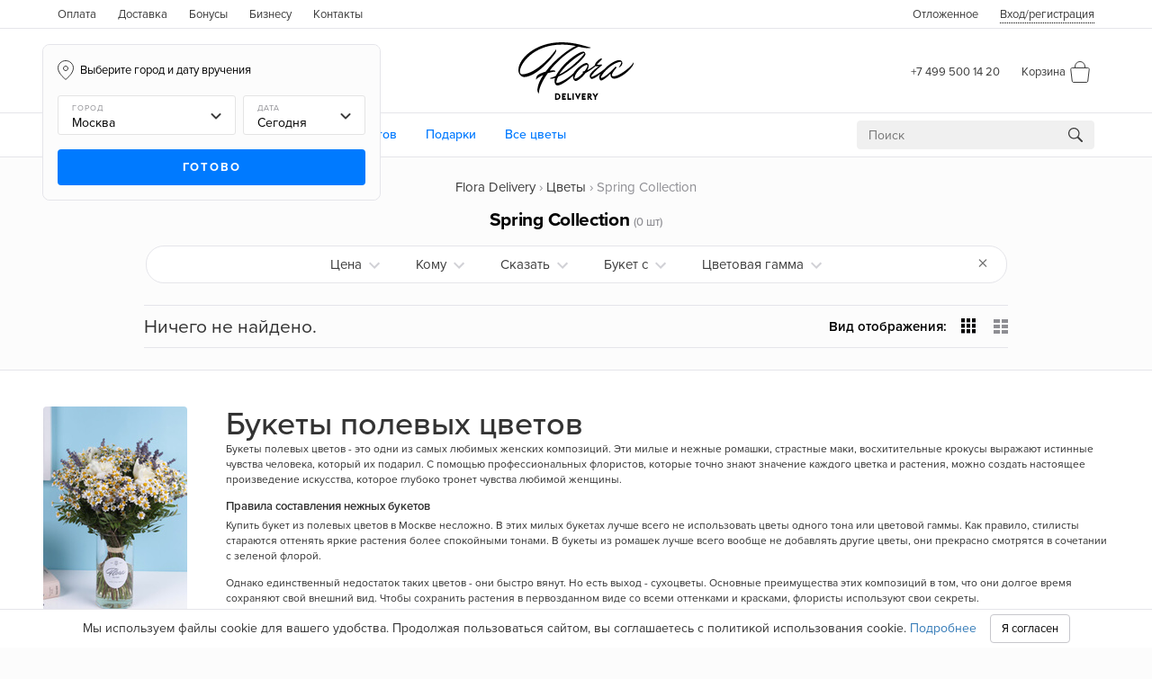

--- FILE ---
content_type: text/html; charset=UTF-8
request_url: https://floradelivery.ru/flowers/spring_collection/101sht/
body_size: 16754
content:
    <!DOCTYPE html>
    <html lang="ru">
    <head>
                    
<script>
    window.dataLayer = window.dataLayer || [];
</script>

<script type="text/javascript">
    document.addEventListener("DOMContentLoaded", function() {
        var digiScript = document.createElement ('script');
        digiScript.src = '//aq.dolyame.ru/4123/client.js?ts=' + Date.now();
        digiScript.defer = true;
        digiScript.async = true;
        document.body.appendChild (digiScript);
    });
</script>

<script>
    (function(w, d, s, h, id) {
        w.roistatProjectId = id; w.roistatHost = h;
        var p = d.location.protocol == "https:" ? "https://" : "http://";
        var u = /^.*roistat_visit=[^;]+(.*)?$/.test(d.cookie) ? "/dist/module.js" : "/api/site/1.0/"+id+"/init";
        var js = d.createElement(s); js.charset="UTF-8"; js.async = 1; js.src = p+h+u; var js2 = d.getElementsByTagName(s)[0]; js2.parentNode.insertBefore(js, js2);
    })(window, document, 'script', 'cloud.roistat.com', 'd97186427744a02eacc969d061511644');
</script>

<script>if(!window._teletypeWidget){window._teletypeWidget = window._teletypeWidget || {};!function(){var t = document.getElementsByTagName("app-teletype-root");if (t.length > 0 && _teletypeWidget.init)return;var d = new Date().getTime();var n = document.createElement("script"),c = document.getElementsByTagName("script")[0];n.id = "teletype-widget-embed",n.src = "https://widget.teletype.app/init.js?_=" + d,n.defer = !0,n.setAttribute("data-embed-version", "0.1");c.parentNode.insertBefore(n, c);}();document.addEventListener("teletype.ready", function(){console.log("Teletype ready")});window.teletypeExternalId = "1Fg02EeIoJ0tpJduFWut-9lXQdOqHuwXAB4pxT9-bN9DK99ch4Y-qPs-HMeOyOwM";}</script>

<script type="text/javascript" >
    (function (d, w, c) {
        (w[c] = w[c] || []).push(function() {
            try {
                w.yaCounter30048319 = new Ya.Metrika2({
                    id:30048319,
                    clickmap:true,
                    trackLinks:true,
                    accurateTrackBounce:true,
                    webvisor:true,
                    ecommerce:"dataLayer"
                });
            } catch(e) { }
        });

        var n = d.getElementsByTagName("script")[0],
            s = d.createElement("script"),
            f = function () { n.parentNode.insertBefore(s, n); };
        s.type = "text/javascript";
        s.async = true;
        s.src = "https://mc.yandex.ru/metrika/tag.js";

        if (w.opera == "[object Opera]") {
            d.addEventListener("DOMContentLoaded", f, false);
        } else { f(); }
    })(document, window, "yandex_metrika_callbacks2");
</script>
<noscript><div><img src="https://mc.yandex.ru/watch/30048319" style="position:absolute; left:-9999px;" alt="" /></div></noscript>

        
        <title>Купить букет полевых цветов в Москве и Московской области - Flora Delivery</title>
        <link rel="canonical" href="https://floradelivery.ru/flowers/spring_collection/">
                    <meta name="robots" content="noindex, nofollow">
                <meta charset="UTF-8">
        <meta http-equiv="X-UA-Compatible" content="IE=edge">
        <meta name="viewport" content="width=device-width, initial-scale=1.0, user-scalable=no" id="viweportFix">

        <link rel="apple-touch-icon" sizes="57x57" href="/images/icons/apple-icon-57x57.png">
        <link rel="apple-touch-icon" sizes="60x60" href="/images/icons/apple-icon-60x60.png">
        <link rel="apple-touch-icon" sizes="72x72" href="/images/icons/apple-icon-72x72.png">
        <link rel="apple-touch-icon" sizes="76x76" href="/images/icons/apple-icon-76x76.png">
        <link rel="apple-touch-icon" sizes="114x114" href="/images/icons/apple-icon-114x114.png">
        <link rel="apple-touch-icon" sizes="120x120" href="/images/icons/apple-icon-120x120.png">
        <link rel="apple-touch-icon" sizes="144x144" href="/images/icons/apple-icon-144x144.png">
        <link rel="apple-touch-icon" sizes="152x152" href="/images/icons/apple-icon-152x152.png">
        <link rel="apple-touch-icon" sizes="180x180" href="/images/icons/apple-icon-180x180.png">
        <link rel="icon" type="image/png" sizes="192x192"  href="/images/icons/android-icon-192x192.png">
        <link rel="icon" type="image/png" sizes="32x32" href="/images/icons/favicon-32x32.png">
        <link rel="icon" type="image/png" sizes="96x96" href="/images/icons/favicon-96x96.png">
        <link rel="icon" type="image/png" sizes="16x16" href="/images/icons/favicon-16x16.png">
        <link rel="manifest" href="/manifest.json">
        <meta name="msapplication-TileColor" content="#ffffff">
        <meta name="msapplication-TileImage" content="/images/icons/ms-icon-144x144.png">
        <meta name="theme-color" content="#ffffff">

        <meta name="enot" content="5461650447910wSOqfvnsRAPfvVl8l8fubhXZBxJYWVhy" />

        <meta name="csrf-param" content="_csrf-frontend">
    <meta name="csrf-token" content="N8HcBFNR5IMzNneSjRjqN91jZTt-RG6h_GJndj2vLwd9o7hsO3yI1V9zFqHLTNJDviAAek4yGszKMyU_Bd1qTQ==">
        <meta name="description" content="Заказать букет полевых цветов с премиальным сервисом в Flora Delivery. Доставка в любое время – через 3 часа букет полевых цветов будет доставлен в Москве.
">
<meta name="keywords" content="букеты полевых цветов, купить букет полевых цветов в москве, заказать доставку красивых полевых букетов">
<link href="/css/jquery-ui.min.css" rel="stylesheet" media="none" onload="if(media!=&quot;all&quot;)media=&quot;all&quot;">
<link href="/assets/314cabb5/css/bootstrap.css" rel="stylesheet">
<link href="/assets/2675ea4c/build/css/intlTelInput.css" rel="stylesheet">
<link href="/assets/395b0697/jquery.scrollbar.css" rel="stylesheet" media="none" onload="if(media!=&quot;all&quot;) media=&quot;all&quot;">
<link href="/assets/a9ce054d/css/new.asset.min.css?v=94" rel="stylesheet">
<link href="/assets/a9ce054d/css/catalog.min.css?v=33" rel="stylesheet">
<link href="/assets/a9ce054d/css/nouislider.min.css" rel="stylesheet">
<link href="/assets/a9ce054d/css/catalog_filters.min.css?v=3" rel="stylesheet">
<link href="/assets/61e191ef/lity.min.css" rel="stylesheet" media="none" onload="if(media!=&quot;all&quot;)media=&quot;all&quot;">
<style>.btnStepSubmit.btnOrderSubmit::after {content: 'ПРОДОЛЖИТЬ' !important;}
.btnStepSubmit.btnOrderSubmit.btnPay::after {content: 'ОПЛАТИТЬ' !important;}
.btnStepSubmit.btnOrderSubmit.btnOrder::after {content: 'ОФОРМИТЬ ЗАКАЗ' !important;}</style>
<script src="/assets/df6d22fc/raven.min.js"></script>
<script>Raven.config("https://c27b454a564b41f98a1cc3b020bbab0b@app.glitchtip.com/5026", {"whitelistUrls":["https://floradelivery.ru"],"environment":"production"}).install();
var setFiltersAsQueryParams = false;
var filters = ["101sht"];
var priceFilterSliderMin = 0;
var priceFilterSliderMax = 25000;
var priceFilterMin = 0;
var priceFilterMax = 25000;
var totalProductsCount = 0;
var currCity = "Москва";
var jsonDataCity = []

var currDate = "Ноя 10";
var jsonDataDay = [{"val":"2025-11-10","label":"\u041d\u043e\u044f 10"},{"val":"2025-11-11","label":"\u041d\u043e\u044f 11"},{"val":"2025-11-12","label":"\u041d\u043e\u044f 12"},{"val":"2025-11-13","label":"\u041d\u043e\u044f 13"},{"val":"2025-11-14","label":"\u041d\u043e\u044f 14"},{"val":"2025-11-15","label":"\u041d\u043e\u044f 15"},{"val":"2025-11-16","label":"\u041d\u043e\u044f 16"},{"val":"2025-11-17","label":"\u041d\u043e\u044f 17"},{"val":"2025-11-18","label":"\u041d\u043e\u044f 18"},{"val":"2025-11-19","label":"\u041d\u043e\u044f 19"},{"val":"2025-11-20","label":"\u041d\u043e\u044f 20"},{"val":"2025-11-21","label":"\u041d\u043e\u044f 21"},{"val":"2025-11-22","label":"\u041d\u043e\u044f 22"},{"val":"2025-11-23","label":"\u041d\u043e\u044f 23"},{"val":"2025-11-24","label":"\u041d\u043e\u044f 24"},{"val":"2025-11-25","label":"\u041d\u043e\u044f 25"},{"val":"2025-11-26","label":"\u041d\u043e\u044f 26"},{"val":"2025-11-27","label":"\u041d\u043e\u044f 27"},{"val":"2025-11-28","label":"\u041d\u043e\u044f 28"},{"val":"2025-11-29","label":"\u041d\u043e\u044f 29"},{"val":"2025-11-30","label":"\u041d\u043e\u044f 30"},{"val":"2025-12-01","label":"\u0414\u0435\u043a 01"},{"val":"2025-12-02","label":"\u0414\u0435\u043a 02"},{"val":"2025-12-03","label":"\u0414\u0435\u043a 03"},{"val":"2025-12-04","label":"\u0414\u0435\u043a 04"},{"val":"2025-12-05","label":"\u0414\u0435\u043a 05"},{"val":"2025-12-06","label":"\u0414\u0435\u043a 06"},{"val":"2025-12-07","label":"\u0414\u0435\u043a 07"},{"val":"2025-12-08","label":"\u0414\u0435\u043a 08"},{"val":"2025-12-09","label":"\u0414\u0435\u043a 09"},{"val":"2025-12-10","label":"\u0414\u0435\u043a 10"},{"val":"2025-12-11","label":"\u0414\u0435\u043a 11"}]
var APP_LANGUAGE = "ru";</script>    </head>
    <body class="page">
    <script src="/js/jquery.min.js"></script>
<script src="/assets/e9eee9d2/yii.js" defer></script>
<script src="/assets/8ca8a77d/jquery.pjax.js"></script>
    <script>
        window.loadCartAddButton = function (url, buttonSelector)
        {
            jQuery.ajax(url).success(function(data) {
                $(buttonSelector).replaceWith(data);
            });
        };
    </script>

    
    <main id="panel" class="footerFixed">
        <div class="slidout-overlay"></div>

        <script>
    var showModalOnLoad = 0;

    $(document).ready(function() {
        var alertModal = $('#alert-modal');
        var alertModalTitle = alertModal.find('.alert-title');
        var alertModalText = alertModal.find('.alert-text');
        alertModal.detach().appendTo('body');
        alertModal.on('show.bs.modal', function (e) {
            if (!alertModalTitle.html()) {
                alertModalTitle.hide();
            } else {
                alertModalTitle.show();
            }

            if (!alertModalText.html()) {
                alertModalText.hide();
            } else {
                alertModalText.show();
            }
        });
        if (showModalOnLoad) {
            alertModal.modal('show');
        }
    });

    window.showAlertModal = function (title, text) {
        var alertModal = $('#alert-modal');
        var alertModalTitle = alertModal.find('.alert-title');
        var alertModalText = alertModal.find('.alert-text');
        alertModalTitle.html(title);
        alertModalText.html(text);
        alertModal.modal('show');
    }
</script>
<div class="modal" role="dialog" id="alert-modal">
    <div class="modal-dialog modal-sm">
        <div class="modal-content">
            <div class="modal-header">
                <button type="button" class="close" data-dismiss="modal">&times;</button>
            </div>
            <div class="modal-body">
                <h4 style="margin-bottom: 0" class="alert-title"></h4>
                <div style="margin-top: 16px" class="alert-text"></div>
            </div>
        </div>
    </div>
</div>
        <!-- Мобильный хэдер -->
<div class="container-fluid mobileHeaderDatepicker visible-xs visible-sm">
    <div class="row">
        <div class="col-xs-12 pickerTriggerCol">
            <div class="pickerTrigger">
                <a href="#">
                    <img src="/assets/a9ce054d/images/header_new/calendar.svg" alt="">
                    <span>Выберите город и дату вручения</span>
                    <img class="datepickerArrow" src="/assets/a9ce054d/images/header_new/angle_down.svg" alt="">
                </a>
            </div>
        </div>
        <div class="col-xs-12 pickerInner">
            <p class="pickerInnerTitle">Город</p>
                            <a class="ga-citydate-select-event pickerInnerCityBtn active" href="https://floradelivery.ru/default/city/" data-ajax="1">Москва</a>
                            <a class="ga-citydate-select-event pickerInnerCityBtn " href="https://spb.floradelivery.ru/default/city/" data-ajax="">Санкт-Петербург</a>
                                                                                            <p class="pickerInnerTitle">День доставки</p>
        </div>
        <div class="col-xs-12 dateScrollCol pickerInner">
            <div class="dateScrollContainer">
                                <a href="#" data-date="2025-11-10" class="pickerInnerDateBtn today active">
                    <span class="month">Ноя</span>
                    <span class="date">10</span>
                </a>
                                <a href="#" data-date="2025-11-11" class="pickerInnerDateBtn  ">
                    <span class="month">Ноя</span>
                    <span class="date">11</span>
                </a>
                                <a href="#" data-date="2025-11-12" class="pickerInnerDateBtn  ">
                    <span class="month">Ноя</span>
                    <span class="date">12</span>
                </a>
                                <a href="#" data-date="2025-11-13" class="pickerInnerDateBtn  ">
                    <span class="month">Ноя</span>
                    <span class="date">13</span>
                </a>
                                <a href="#" data-date="2025-11-14" class="pickerInnerDateBtn  ">
                    <span class="month">Ноя</span>
                    <span class="date">14</span>
                </a>
                                <a href="#" data-date="2025-11-15" class="pickerInnerDateBtn  ">
                    <span class="month">Ноя</span>
                    <span class="date">15</span>
                </a>
                                <a href="#" data-date="2025-11-16" class="pickerInnerDateBtn  ">
                    <span class="month">Ноя</span>
                    <span class="date">16</span>
                </a>
                                <a href="#" data-date="2025-11-17" class="pickerInnerDateBtn  ">
                    <span class="month">Ноя</span>
                    <span class="date">17</span>
                </a>
                                <a href="#" data-date="2025-11-18" class="pickerInnerDateBtn  ">
                    <span class="month">Ноя</span>
                    <span class="date">18</span>
                </a>
                                <a href="#" data-date="2025-11-19" class="pickerInnerDateBtn  ">
                    <span class="month">Ноя</span>
                    <span class="date">19</span>
                </a>
                                <a href="#" data-date="2025-11-20" class="pickerInnerDateBtn  ">
                    <span class="month">Ноя</span>
                    <span class="date">20</span>
                </a>
                                <a href="#" data-date="2025-11-21" class="pickerInnerDateBtn  ">
                    <span class="month">Ноя</span>
                    <span class="date">21</span>
                </a>
                                <a href="#" data-date="2025-11-22" class="pickerInnerDateBtn  ">
                    <span class="month">Ноя</span>
                    <span class="date">22</span>
                </a>
                                <a href="#" data-date="2025-11-23" class="pickerInnerDateBtn  ">
                    <span class="month">Ноя</span>
                    <span class="date">23</span>
                </a>
                                <a href="#" data-date="2025-11-24" class="pickerInnerDateBtn  ">
                    <span class="month">Ноя</span>
                    <span class="date">24</span>
                </a>
                                <a href="#" data-date="2025-11-25" class="pickerInnerDateBtn  ">
                    <span class="month">Ноя</span>
                    <span class="date">25</span>
                </a>
                                <a href="#" data-date="2025-11-26" class="pickerInnerDateBtn  ">
                    <span class="month">Ноя</span>
                    <span class="date">26</span>
                </a>
                                <a href="#" data-date="2025-11-27" class="pickerInnerDateBtn  ">
                    <span class="month">Ноя</span>
                    <span class="date">27</span>
                </a>
                                <a href="#" data-date="2025-11-28" class="pickerInnerDateBtn  ">
                    <span class="month">Ноя</span>
                    <span class="date">28</span>
                </a>
                                <a href="#" data-date="2025-11-29" class="pickerInnerDateBtn  ">
                    <span class="month">Ноя</span>
                    <span class="date">29</span>
                </a>
                                <a href="#" data-date="2025-11-30" class="pickerInnerDateBtn  ">
                    <span class="month">Ноя</span>
                    <span class="date">30</span>
                </a>
                                <a href="#" data-date="2025-12-01" class="pickerInnerDateBtn  ">
                    <span class="month">Дек</span>
                    <span class="date">01</span>
                </a>
                                <a href="#" data-date="2025-12-02" class="pickerInnerDateBtn  ">
                    <span class="month">Дек</span>
                    <span class="date">02</span>
                </a>
                                <a href="#" data-date="2025-12-03" class="pickerInnerDateBtn  ">
                    <span class="month">Дек</span>
                    <span class="date">03</span>
                </a>
                                <a href="#" data-date="2025-12-04" class="pickerInnerDateBtn  ">
                    <span class="month">Дек</span>
                    <span class="date">04</span>
                </a>
                                <a href="#" data-date="2025-12-05" class="pickerInnerDateBtn  ">
                    <span class="month">Дек</span>
                    <span class="date">05</span>
                </a>
                                <a href="#" data-date="2025-12-06" class="pickerInnerDateBtn  ">
                    <span class="month">Дек</span>
                    <span class="date">06</span>
                </a>
                                <a href="#" data-date="2025-12-07" class="pickerInnerDateBtn  ">
                    <span class="month">Дек</span>
                    <span class="date">07</span>
                </a>
                                <a href="#" data-date="2025-12-08" class="pickerInnerDateBtn  ">
                    <span class="month">Дек</span>
                    <span class="date">08</span>
                </a>
                                <a href="#" data-date="2025-12-09" class="pickerInnerDateBtn  ">
                    <span class="month">Дек</span>
                    <span class="date">09</span>
                </a>
                                <a href="#" data-date="2025-12-10" class="pickerInnerDateBtn  ">
                    <span class="month">Дек</span>
                    <span class="date">10</span>
                </a>
                                <a href="#" data-date="2025-12-11" class="pickerInnerDateBtn  ">
                    <span class="month">Дек</span>
                    <span class="date">11</span>
                </a>
                                <div class="pickerScrollFix"></div>
            </div>
        </div>
        <div class="col-xs-12 pickerInner">
            <a href="#" class="pickFinishBtn">Готово</a>
        </div>
    </div>
</div>
<div class="container-fluid headerContainer hidden visible-xs visible-sm mobileHeaderContainer ">
    <div class="container mobileHeaderWithLogoContainer">
        <div class="row">
            <div class="col-xs-3">
                <a href="#" class="menuTrigger" id="menuTrigger"><img
                            src="/assets/a9ce054d/images/header_new/burger.svg" alt=""></a>
                <a href="#" class="menuSearchTrigger">
                    <img src="/assets/a9ce054d/images/header_new/mobile/header-search.svg" alt="">
                </a>
            </div>
            <div class="col-xs-6">
                <a class="mobileLogo ga-header-logo-event" href="/">Flora Delivery<span>since 2015</span></a>
            </div>
            <div class="col-xs-3 mobileCatalogHeaderRight">
                <a href="tel:+74995001420" class="mgo-number-12402 mobileHeaderRightBlock mobileHeaderRightPhone"><img
                        src="/assets/a9ce054d/images/header_new/mobile/header-telephone.svg" alt=""></a>
                <a id="w1" class="ga-favorites-event mobileHeaderRightBlock mobileHeaderFavourites" href="/favorites/"></a>                                <a id="w2" class="headerCart pull-right" href="/cart/"></a>                            </div>
        </div>
    </div>

    <!-- Мобильное меню -->
            <div class="container mobileProductsMenuContainer">

        <div class="mobileProductsMenuRow">
            <div class="mobileProductsMenuRowOverflow">
                <ul class="nav nav-tabs" id="productsMenuTabs">
                                            <li><a data-toggle="tab" href="#menu151"
                                                              class="">
                                Типы букетов                            </a></li>
                                            <li><a data-toggle="tab" href="#menu4"
                                                              class="">
                                Поводы                            </a></li>
                                            <li><a data-toggle="tab" href="#menu5"
                                                              class="">
                                Типы цветов                            </a></li>
                                            <li><a data-toggle="tab" href="#menu6"
                                                              class="">
                                Подарки                            </a></li>
                                    </ul>
            </div>
            <div class="tab-content">
                                                            <div id="menu151" class="tab-pane">
                            <ul class="mobileProductsMenu">
                                                                        <li>
        <a href="/flowers/sbornye-bukety/"
           class="catLink">Авторские букеты</a></li>
    <li>
        <a href="/flowers/v-shlyapnykh-korobkakh/"
           class="catLink">Шляпные коробки</a></li>
    <li>
        <a href="/flowers/tsvety-v-korzine/"
           class="catLink">В корзине</a></li>
    <li>
        <a href="/flowers/monobuketi/"
           class="catLink">Монобукеты</a></li>
    <li>
        <a href="/flowers/buket-v-vase/"
           class="catLink">В вазе</a></li>
    <li>
        <a href="/flowers/buket-v-dizainerskoy-bumage/"
           class="catLink">В бумаге</a></li>
    <li>
        <a href="/flowers/svadebniy-buket/"
           class="catLink">Букет невесты</a></li>
                                                                                            </ul>
                        </div>
                                                                                <div id="menu4" class="tab-pane">
                            <ul class="mobileProductsMenu">
                                                                        <li>
        <a href="/povody/tsvetyi-na-den-rozhdeniya/"
           class="catLink">День рождения</a></li>
    <li>
        <a href="/povody/tsvetyi-na-svidanie/"
           class="catLink">Свидание</a></li>
    <li>
        <a href="/povody/tsveti-na-yubiley/"
           class="catLink">Юбилей</a></li>
    <li>
        <a href="/povody/tsveti-na-rozhdenie-rebenka/"
           class="catLink">Рождение ребенка</a></li>
    <li>
        <a href="/povody/tsvetyi-na-svadbu/"
           class="catLink">Свадьба</a></li>
    <li>
        <a href="/flowers/autumn-collection/"
           class="catLink">1 сентября</a></li>
                                                                                            </ul>
                        </div>
                                                                                <div id="menu5" class="tab-pane">
                            <ul class="mobileProductsMenu">
                                                                                                                                                        <li class="hasInner">
                                                <a href="#"
                                                   class="catDropdown">Виды цветов</a>
                                                                                                    <ul class="catInner">
                                                            <li>
        <a href="/flowers/piony/"
           class="catLink">Пионы</a></li>
    <li>
        <a href="/flowers/vesna/"
           class="catLink">Тюльпаны</a></li>
    <li>
        <a href="/flowers/ranunculus/"
           class="catLink">Ранункулюсы</a></li>
    <li>
        <a href="/flowers/rozy/"
           class="catLink">Розы</a></li>
    <li>
        <a href="/flowers/pionovidnye-rozy/"
           class="catLink">Пионовидные розы</a></li>
    <li>
        <a href="/flowers/liziantus/"
           class="catLink">Лизиантусы</a></li>
    <li>
        <a href="/flowers/kenijskie-rozy/"
           class="catLink">Кенийские розы</a></li>
                                                    </ul>
                                                                                            </li>
                                                                                                                                                                <li class="hasInner">
                                                <a href="#"
                                                   class="catDropdown">Кому</a>
                                                                                                    <ul class="catInner">
                                                            <li>
        <a href="/flowers/tsveti-na-den-materi/"
           class="catLink">Маме</a></li>
    <li>
        <a href="/flowers/tsveti-pape/"
           class="catLink">Папе</a></li>
    <li>
        <a href="/flowers/tsveti-zhene/"
           class="catLink">Супруге</a></li>
    <li>
        <a href="/povody/tsvetyi-na-svadbu/"
           class="catLink">Невесте</a></li>
    <li>
        <a href="/flowers/tsvetyi-devushke/"
           class="catLink">Девушке</a></li>
    <li>
        <a href="/flowers/tsveti-muzhchine/"
           class="catLink">Мужчине</a></li>
    <li>
        <a href="/flowers/tsveti-kollege/"
           class="catLink">Коллеге</a></li>
                                                    </ul>
                                                                                            </li>
                                                                                                                                                                <li class="hasInner">
                                                <a href="#"
                                                   class="catDropdown">Коллекции</a>
                                                                                                    <ul class="catInner">
                                                            <li>
        <a href="/flowers/summer-19/"
           class="catLink">Summer Coll`19</a></li>
    <li>
        <a href="/flowers/pearl-collection/"
           class="catLink">Pearl Coll.</a></li>
    <li>
        <a href="/flowers/summer-23/"
           class="catLink">Summer Coll`18</a></li>
    <li>
        <a href="/flowers/spring_collection/"
           class="catLink">Spring / 2017</a></li>
    <li>
        <a href="/flowers/zefircollection/"
           class="catLink">Zephyr Coll.</a></li>
    <li>
        <a href="/flowers/blvckwhite-collection/"
           class="catLink">Black &amp; White Coll.</a></li>
    <li>
        <a href="/flowers/flora/"
           class="catLink">FLORA Collection 22</a></li>
                                                    </ul>
                                                                                            </li>
                                                                                                                                                                        </ul>
                        </div>
                                                                                <div id="menu6" class="tab-pane">
                            <ul class="mobileProductsMenu">
                                                                                                                                                        <li class="hasInner">
                                                <a href="#"
                                                   class="catDropdown">Шарики, игрушки, открытки</a>
                                                                                                    <ul class="catInner">
                                                            <li>
        <a href="/podarki/vozdushnye_shary/"
           class="catLink">Воздушные шары</a></li>
    <li>
        <a href="/podarki/myaglie_igrushli/"
           class="catLink">Мягкие игрушки</a></li>
    <li>
        <a href="/podarki/lepestki_roz/"
           class="catLink">Лепестки роз</a></li>
    <li>
        <a href="/podarki/otkrytki_ruchnoy_raboty/"
           class="catLink">Открытки</a></li>
                                                    </ul>
                                                                                            </li>
                                                                                                                                                                <li class="hasInner">
                                                <a href="#"
                                                   class="catDropdown">Фрукты,  шоколад, конфеты</a>
                                                                                                    <ul class="catInner">
                                                            <li>
        <a href="/podarki/fruktovye-nabory/"
           class="catLink">Фруктовые наборы</a></li>
    <li>
        <a href="/podarki/sladosti/"
           class="catLink">Сладости</a></li>
                                                    </ul>
                                                                                            </li>
                                                                                                                                                                <li class="hasInner">
                                                <a href="#"
                                                   class="catDropdown">Свечи и сертификаты</a>
                                                                                                    <ul class="catInner">
                                                            <li>
        <a href="/podarki/svechi/"
           class="catLink">Свечи</a></li>
    <li>
        <a href="/podarki/sertifikaty/"
           class="catLink">Сертификаты</a></li>
                                                    </ul>
                                                                                            </li>
                                                                                                                                                                <li class="hasInner">
                                                <a href="#"
                                                   class="catDropdown">Подарочные наборы</a>
                                                                                                    <ul class="catInner">
                                                            <li>
        <a href="/podarki/podarochnye-nabory/"
           class="catLink">Для неё</a></li>
    <li>
        <a href="/podarki/detskie_nabory/"
           class="catLink">Для детей</a></li>
                                                    </ul>
                                                                                            </li>
                                                                                                                                                                                <li>
                                        <a href="/podarki/"
                                           class="catLink">Смотреть все</a></li>
                                                            </ul>
                        </div>
                                                </div>
    </div>
</div>    
    <!--Обычный поиск -->
    <div class="container mobileProductsSearchContainer">
        <div class="row">
            <div class="col-xs-12">
                <form action="/search/" method="get">    <div class="mobileSearchContainer">
        <div class="inputFix"><input type="text" id="mobileSearch" class="mobileSearch ga-search-event" name="term" placeholder="Поиск" data-append-to=".mobileSearchContainer" data-source="/default/search/" data-mobile></div>

        <button type="submit">Поиск</button>    </div>

</form>            </div>
        </div>
    </div>

</div>

<!-- Мобильное бургер меню -->
<div class="mobileBurgerMenuContainer hidden visible-xs visible-sm">
    <div class="menuBg" id="mMenuBg"></div>
    <div class="burgerMenuFix">
        <div class="menuContent">
        <div class="menuScrollWrapper">
            <a href="/" class="menuBtn">Главная</a>
            <div class="twoBtns">
                <a class="menuBtn menuBtnSm" href="/flowers/">Цветы</a>
                <a class="menuBtn menuBtnSm" href="/podarki/">Подарки</a>
            </div>
            <div class="twoBtns">
                <a class="menuBtn menuBtnSm" href="/rasteniya/">Растения</a>
                                <a class="menuBtn menuBtnSm menuBtnHighlight" href="/flowers/tsveti-so-skidkoy/">Акции</a>
                            </div>
            <div class="menuLoginBlock">
                                    <div class="twoBtns greyBtns">
                        <a href="/customer/login/" class="menuBtn menuBtnSm menuBtnLogin ga-open-signup-event" data-show="login">Вход</a>
                        <a href="/customer/signup/" class="menuBtn menuBtnSm menuBtnRegister ga-open-signup-event" data-show="register">Регистрация</a>
                    </div>
                
                <a id="w3" class="menuBtn menuImgBtn ga-cart-event" href="/cart/"><img src="/assets/a9ce054d/images/index_new/burger_cart.svg" alt="">Корзина</a>                <a href="/favorites/" class="menuBtn menuImgBtn ga-favorites-event"><img src="/assets/a9ce054d/images/index_new/burger_favourites.svg" alt="">Отложенное</a>
                            </div>

            <div class="mobileProductsMenu">
    <ul>
                    <li>
                <a href="#"
                   class="catDropdown">Типы букетов</a>

                                    <ul class="catInner">
                                                        <li><a href="/flowers/sbornye-bukety/" class="catLink">Авторские букеты</a></li>
                                                            <li><a href="/flowers/v-shlyapnykh-korobkakh/" class="catLink">Шляпные коробки</a></li>
                                                            <li><a href="/flowers/tsvety-v-korzine/" class="catLink">В корзине</a></li>
                                                            <li><a href="/flowers/monobuketi/" class="catLink">Монобукеты</a></li>
                                                            <li><a href="/flowers/buket-v-vase/" class="catLink">В вазе</a></li>
                                                            <li><a href="/flowers/buket-v-dizainerskoy-bumage/" class="catLink">В бумаге</a></li>
                                                            <li><a href="/flowers/svadebniy-buket/" class="catLink">Букет невесты</a></li>
                                                                        </ul>
                            </li>
                    <li>
                <a href="#"
                   class="catDropdown">Поводы</a>

                                    <ul class="catInner">
                                                        <li><a href="/povody/tsvetyi-na-den-rozhdeniya/" class="catLink">День рождения</a></li>
                                                            <li><a href="/povody/tsvetyi-na-svidanie/" class="catLink">Свидание</a></li>
                                                            <li><a href="/povody/tsveti-na-yubiley/" class="catLink">Юбилей</a></li>
                                                            <li><a href="/povody/tsveti-na-rozhdenie-rebenka/" class="catLink">Рождение ребенка</a></li>
                                                            <li><a href="/povody/tsvetyi-na-svadbu/" class="catLink">Свадьба</a></li>
                                                            <li><a href="/povody/14-fevralya/" class="catLink">14 февраля</a></li>
                                                            <li><a href="/flowers/winter-collection/" class="catLink">Новый год</a></li>
                                                            <li><a href="/flowers/tsveti-na-den-materi/" class="catLink">День Матери</a></li>
                                                            <li><a href="/povody/paskha/" class="catLink">Пасха</a></li>
                                                            <li><a href="/flowers/autumn-collection/" class="catLink">1 сентября</a></li>
                                                            <li><a href="/flowers/winter-collection/" class="catLink">Новый год</a></li>
                                                            <li><a href="/povody/tatiana-day/" class="catLink">Татьянин День</a></li>
                                                                        </ul>
                            </li>
                    <li>
                <a href="#"
                   class="catDropdown">Виды цветов</a>

                                    <ul class="catInner">
                                                        <li><a href="/flowers/piony/" class="catLink">Пионы</a></li>
                                                            <li><a href="/flowers/vesna/" class="catLink">Тюльпаны</a></li>
                                                            <li><a href="/flowers/ranunculus/" class="catLink">Ранункулюсы</a></li>
                                                            <li><a href="/flowers/rozy/" class="catLink">Розы</a></li>
                                                            <li><a href="/flowers/pionovidnye-rozy/" class="catLink">Пионовидные розы</a></li>
                                                            <li><a href="/flowers/liziantus/" class="catLink">Лизиантусы</a></li>
                                                            <li><a href="/flowers/kenijskie-rozy/" class="catLink">Кенийские розы</a></li>
                                                                        </ul>
                            </li>
                    <li>
                <a href="#"
                   class="catDropdown">Кому</a>

                                    <ul class="catInner">
                                                        <li><a href="/flowers/tsveti-na-den-materi/" class="catLink">Маме</a></li>
                                                            <li><a href="/flowers/tsveti-pape/" class="catLink">Папе</a></li>
                                                            <li><a href="/flowers/tsveti-zhene/" class="catLink">Супруге</a></li>
                                                            <li><a href="/povody/tsvetyi-na-svadbu/" class="catLink">Невесте</a></li>
                                                            <li><a href="/flowers/tsvetyi-devushke/" class="catLink">Девушке</a></li>
                                                            <li><a href="/flowers/tsveti-muzhchine/" class="catLink">Мужчине</a></li>
                                                            <li><a href="/flowers/tsveti-kollege/" class="catLink">Коллеге</a></li>
                                                                        </ul>
                            </li>
                    <li>
                <a href="/podarki/"
                   class="catDropdown">Подарки</a>

                                    <ul class="catInner">
                                                        <li><a href="/podarki/vozdushnye_shary/" class="catLink">Воздушные шары</a></li>
                                                            <li><a href="/podarki/myaglie_igrushli/" class="catLink">Мягкие игрушки</a></li>
                                                            <li><a href="/podarki/lepestki_roz/" class="catLink">Лепестки роз</a></li>
                                                            <li><a href="/podarki/otkrytki_ruchnoy_raboty/" class="catLink">Открытки</a></li>
                                                            <li><a href="/podarki/fruktovye-nabory/" class="catLink">Фруктовые наборы</a></li>
                                                            <li><a href="/podarki/sladosti/" class="catLink">Сладости</a></li>
                                                            <li><a href="/podarki/svechi/" class="catLink">Свечи</a></li>
                                                            <li><a href="/podarki/sertifikaty/" class="catLink">Сертификаты</a></li>
                                                            <li><a href="/podarki/podarochnye-nabory/" class="catLink">Для неё</a></li>
                                                            <li><a href="/podarki/detskie_nabory/" class="catLink">Для детей</a></li>
                                                                                <li>
                                <a href="/podarki/"
                                   class="catLink">Смотреть все</a></li>
                                            </ul>
                            </li>
            </ul>
</div>

            <ul class="menuLinks">
                                <li><a href="/payment/" class="ga-payment-page-event">Методы оплаты</a></li>
                <li><a href="/delivery/" class="ga-delivery-page-event">Доставка</a></li>
                                <li><a href="/bonuses/" class="ga-pickup-page-event">Бонусы</a></li>
                <li><a href="/business/" class="ga-business-page-event">Бизнесу</a></li>
                <li><a href="/contact/" class="ga-contact-page-event">Контакты</a></li>
            </ul>
            <div class="burgerContactsBlock">
                <div class="pageImgWrapper">
                    <a href="https://telegram.me/floradelivery_bot"><img src="/images/contacts_telegram.svg"></a>
                    <a href="https://api.whatsapp.com/send?phone=79990006665&amp;text=%D0%97%D0%B4%D1%80%D0%B0%D0%B2%D1%81%D1%82%D0%B2%D1%83%D0%B9%D1%82%D0%B5%20%F0%9F%91%8B"><img src="/images/contacts_whatsapp.svg"></a>
                    <a href="viber://chat?number=+79990006665"><img src="/images/contacts_viber.svg"></a>
                    <a href="https://m.me/floradelivery"><img src="/images/contacts_facebook.svg"></a>
                </div>
                <a href="tel:+74995001420" class="contact_phone mgo-number-12402 callBtn">+7 499 500 14 20</a>
            </div>
        </div>
    </div>
        <div class="closeFix"></div>
    </div>
</div>

<!-- Десктопный хэдер -->
<header class="hidden-xs hidden-sm">
    <div class="container-fluid headerContainer headerNavigation pageHeader">
        <div class="container">
            <div class="row">
                <div class="col-sm-6">
                    <ul class="navigation">
                        <li><a href="/payment/" class="ga-payment-page-event ">Оплата</a></li>
                                                <li><a href="/delivery/" class="ga-delivery-page-event ">Доставка</a></li>
                        <li><a href="/bonuses/" class="ga-pickup-page-event ">Бонусы</a></li>
                                                <li><a href="/business/" class="ga-business-page-event ">Бизнесу</a></li>
                        <li><a href="/contact/" class="ga-contact-page-event ">Контакты</a></li>
                    </ul>
                </div>
                <div class="col-sm-6 flexRight">
                    <a id="w4" class="ga-favorites-event headerFavorites" href="/favorites/">Отложенное</a>                                        <a class="nav-link ga-open-signup-event" href="#" data-toggle="modal" data-target="#loginModal">Вход<span class="hidden-sm">/регистрация</span></a>                                    </div>
            </div>
        </div>
    </div>
    <div class="container-fluid headerContainer headerMain pageHeader">
        <div class="container">
            <div class="row">
                <div class="col-sm-4">
                                        <a href="#" class="headerPopupTrigger ga-citydate-event" data-toggle="modal" data-target="#dateLocationModal">
                        <img src="/assets/a9ce054d/images/index_new/location.svg" alt="">
                        <span>Москва, 10.11.2025</span>
                    </a>
                                    </div>
                <div class="col-sm-4">
                    <a href="/" class="headerLogo ga-header-logo-event">
                        <img src="/assets/a9ce054d/images/index_new/logo.svg" alt="">
                    </a>
                </div>
                <div class="col-sm-4">
                                        <a href="tel:+74995001420"
                       class="mgo-number-12402 headerPhone contact_phone">+7 499 500 14 20</a>
                    <a id="w5" class="headerCart ga-cart-event" href="/cart/">Корзина</a>                                    </div>
            </div>
        </div>
    </div>

    <!-- Десктопное меню -->
    <div class="megaMenuFix">
    <div class="container-fluid headerContainer headerMenu pageHeader">
        <div class="container">
            <div class="row">
                <div class="col-sm-9">
                    <ul class="">
                                                    <li class=" megaMenuItem">
                                <a class="nav-link " href="/flowers/new/">Новинки</a>                            </li>
                                                    <li class=" megaMenuItem">
                                <a class="nav-link " href="#" data-sub="151">Типы букетов</a>                            </li>
                                                    <li class=" megaMenuItem">
                                <a class="nav-link " href="#" data-sub="4">Поводы</a>                            </li>
                                                    <li class=" megaMenuItem">
                                <a class="nav-link " href="#" data-sub="5">Типы цветов</a>                            </li>
                                                    <li class=" megaMenuItem">
                                <a class="nav-link " href="/podarki/" data-sub="6">Подарки</a>                            </li>
                                                    <li class=" megaMenuItem">
                                <a class="nav-link " href="/flowers/">Все цветы</a>                            </li>
                                            </ul>
                </div>
                <div class="col-sm-3">
                    <form action="/search/" method="get">    <div class="desktopSearchConatiner">
        <input type="text" id="headerSearch" class="menu__search-input headerSearch ga-search-event" name="term" placeholder="Поиск" data-append-to=".desktopSearchConatiner" data-source="/default/search/">        <button type="submit"></button>    </div>

</form>                </div>
            </div>
        </div>
    </div>
    <div class="container-fluid megaMenuContainer hidden">
        <div class="container">
            <div class="row megaMenuRow">
                                                                                                <div class="col-sm-12 col-md-8 megaMenuCol hidden" data-sub="151">
                                                    <div class="menuCol">
                                                                <ul>
                                                                            <li>
                                            <a href="/flowers/sbornye-bukety/">
                                                Авторские букеты                                                    <span>71</span></a></li>
                                                                            <li>
                                            <a href="/flowers/v-shlyapnykh-korobkakh/">
                                                Шляпные коробки                                                    <span>96</span></a></li>
                                                                            <li>
                                            <a href="/flowers/tsvety-v-korzine/">
                                                В корзине                                                    <span>1</span></a></li>
                                                                            <li>
                                            <a href="/flowers/monobuketi/">
                                                Монобукеты                                                    <span>134</span></a></li>
                                                                            <li>
                                            <a href="/flowers/buket-v-vase/">
                                                В вазе                                                    <span>49</span></a></li>
                                                                            <li>
                                            <a href="/flowers/buket-v-dizainerskoy-bumage/">
                                                В бумаге                                                    <span>23</span></a></li>
                                                                            <li>
                                            <a href="/flowers/svadebniy-buket/">
                                                Букет невесты                                                    <span>0</span></a></li>
                                                                    </ul>
                            </div>
                                            </div>
                                                                                <div class="col-sm-12 col-md-8 megaMenuCol hidden" data-sub="4">
                                                    <div class="menuCol">
                                                                <ul>
                                                                            <li>
                                            <a href="/povody/tsvetyi-na-den-rozhdeniya/">
                                                День рождения                                                    <span>74</span></a></li>
                                                                            <li>
                                            <a href="/povody/tsvetyi-na-svidanie/">
                                                Свидание                                                    <span>33</span></a></li>
                                                                            <li>
                                            <a href="/povody/tsveti-na-yubiley/">
                                                Юбилей                                                    <span>15</span></a></li>
                                                                            <li>
                                            <a href="/povody/tsveti-na-rozhdenie-rebenka/">
                                                Рождение ребенка                                                    <span>25</span></a></li>
                                                                            <li>
                                            <a href="/povody/tsvetyi-na-svadbu/">
                                                Свадьба                                                    <span>12</span></a></li>
                                                                            <li>
                                            <a href="/flowers/autumn-collection/">
                                                1 сентября                                                    <span>57</span></a></li>
                                                                    </ul>
                            </div>
                                            </div>
                                                                                <div class="col-sm-12 col-md-8 megaMenuCol hidden" data-sub="5">
                                                    <div class="menuCol">
                                <div class="h4">Виды цветов</div>                                <ul>
                                                                            <li>
                                            <a href="/flowers/piony/">
                                                Пионы                                                    <span>8</span></a></li>
                                                                            <li>
                                            <a href="/flowers/vesna/">
                                                Тюльпаны                                                    <span>19</span></a></li>
                                                                            <li>
                                            <a href="/flowers/ranunculus/">
                                                Ранункулюсы                                                    <span>2</span></a></li>
                                                                            <li>
                                            <a href="/flowers/rozy/">
                                                Розы                                                    <span>136</span></a></li>
                                                                            <li>
                                            <a href="/flowers/pionovidnye-rozy/">
                                                Пионовидные розы                                                    <span>42</span></a></li>
                                                                            <li>
                                            <a href="/flowers/liziantus/">
                                                Лизиантусы                                                    <span>1</span></a></li>
                                                                            <li>
                                            <a href="/flowers/kenijskie-rozy/">
                                                Кенийские розы                                                    <span>22</span></a></li>
                                                                    </ul>
                            </div>
                                                    <div class="menuCol">
                                <div class="h4">Кому</div>                                <ul>
                                                                            <li>
                                            <a href="/flowers/tsveti-na-den-materi/">
                                                Маме                                                    <span>109</span></a></li>
                                                                            <li>
                                            <a href="/flowers/tsveti-pape/">
                                                Папе                                                    <span>21</span></a></li>
                                                                            <li>
                                            <a href="/flowers/tsveti-zhene/">
                                                Супруге                                                    <span>111</span></a></li>
                                                                            <li>
                                            <a href="/povody/tsvetyi-na-svadbu/">
                                                Невесте                                                    <span>12</span></a></li>
                                                                            <li>
                                            <a href="/flowers/tsvetyi-devushke/">
                                                Девушке                                                    <span>55</span></a></li>
                                                                            <li>
                                            <a href="/flowers/tsveti-muzhchine/">
                                                Мужчине                                                    <span>41</span></a></li>
                                                                            <li>
                                            <a href="/flowers/tsveti-kollege/">
                                                Коллеге                                                    <span>67</span></a></li>
                                                                    </ul>
                            </div>
                                                    <div class="menuCol">
                                <div class="h4">Коллекции</div>                                <ul>
                                                                            <li>
                                            <a href="/flowers/summer-19/">
                                                Summer Coll`19                                                    <span>4</span></a></li>
                                                                            <li>
                                            <a href="/flowers/pearl-collection/">
                                                Pearl Coll.                                                    <span>30</span></a></li>
                                                                            <li>
                                            <a href="/flowers/summer-23/">
                                                Summer Coll`18                                                    <span>11</span></a></li>
                                                                            <li>
                                            <a href="/flowers/spring_collection/">
                                                Spring / 2017                                                    <span>3</span></a></li>
                                                                            <li>
                                            <a href="/flowers/zefircollection/">
                                                Zephyr Coll.                                                    <span>38</span></a></li>
                                                                            <li>
                                            <a href="/flowers/blvckwhite-collection/">
                                                Black &amp; White Coll.                                                    <span>58</span></a></li>
                                                                            <li>
                                            <a href="/flowers/flora/">
                                                FLORA Collection 22                                                    <span>0</span></a></li>
                                                                    </ul>
                            </div>
                                            </div>
                                                                                <div class="col-sm-12 col-md-8 megaMenuCol hidden" data-sub="6">
                                                    <div class="menuCol">
                                <div class="h4">Шарики, игрушки, открытки</div>                                <ul>
                                                                            <li>
                                            <a href="/podarki/vozdushnye_shary/">
                                                Воздушные шары                                                    <span>25</span></a></li>
                                                                            <li>
                                            <a href="/podarki/myaglie_igrushli/">
                                                Мягкие игрушки                                                    <span>3</span></a></li>
                                                                            <li>
                                            <a href="/podarki/lepestki_roz/">
                                                Лепестки роз                                                    <span>4</span></a></li>
                                                                            <li>
                                            <a href="/podarki/otkrytki_ruchnoy_raboty/">
                                                Открытки                                                    <span>13</span></a></li>
                                                                    </ul>
                            </div>
                                                    <div class="menuCol">
                                <div class="h4">Фрукты,  шоколад, конфеты</div>                                <ul>
                                                                            <li>
                                            <a href="/podarki/fruktovye-nabory/">
                                                Фруктовые наборы                                                    <span>1</span></a></li>
                                                                            <li>
                                            <a href="/podarki/sladosti/">
                                                Сладости                                                    <span>8</span></a></li>
                                                                    </ul>
                            </div>
                                                    <div class="menuCol">
                                <div class="h4">Свечи и сертификаты</div>                                <ul>
                                                                            <li>
                                            <a href="/podarki/svechi/">
                                                Свечи                                                    <span>1</span></a></li>
                                                                            <li>
                                            <a href="/podarki/sertifikaty/">
                                                Сертификаты                                                    <span>0</span></a></li>
                                                                    </ul>
                            </div>
                                                    <div class="menuCol">
                                <div class="h4">Подарочные наборы</div>                                <ul>
                                                                            <li>
                                            <a href="/podarki/podarochnye-nabory/">
                                                Для неё                                                    <span>2</span></a></li>
                                                                            <li>
                                            <a href="/podarki/detskie_nabory/">
                                                Для детей                                                    <span>5</span></a></li>
                                                                    </ul>
                            </div>
                                            </div>
                                                                                        <div class="col-md-3 col-md-push-1 hidden-sm megaMenuInfoBlock">
                    <div class="megaMenuBlock">
                        <img src="/assets/a9ce054d/images/index_new/quality.svg" alt="">
                        <div class="blockText">
                            <div class="h3">Гарантия качества</div>
                            <p>Что-то не так? Поменяем букет или вернём деньги.</p>
                        </div>
                    </div>
                    <div class="megaMenuBlock">
                        <img src="/assets/a9ce054d/images/index_new/photo.svg" alt="">
                        <div class="blockText">
                            <div class="h3">Фотоконтроль</div>
                            <p>Фото заказа перед доставкой по Viber, WhatsApp, Telegram.</p>
                        </div>
                    </div>
                    <div class="megaMenuBlock">
                        <img src="/assets/a9ce054d/images/index_new/card.svg" alt="">
                        <div class="blockText">
                            <div class="h3">Открытка в подарок</div>
                            <p>Дарим фирменную открытку<br>и конверт с золотым тиснением.</p>
                        </div>
                    </div>
                </div>
            </div>
        </div>
    </div>
</div>

</header>

        

<div class="container pageContent hidden-xs">
    <div class="pushContainer col-lg-10 col-lg-push-1">
        <div class="row titleRow hidden-xs">
            <div class="col-md-12 titleCol">
                <ul class="blogBreadCrumbs hidden-xs"><li><a class="breadcrumbs__link" href="/" data-pjax="0">Flora Delivery</a></li><li class="divider"> › </li><li><a class="breadcrumbs__link" href="/flowers/" data-pjax="0">Цветы</a></li><li class="divider"> › </li><li class="breadcrumbs__item"><span class="breadcrumbs__text">Spring Collection</span></li>
</ul>                <div class="h1 text-center catalogTitle">Spring Collection <span
                        class="headerTotalCount">(0 шт)</span></div>
            </div>
        </div>
    </div>
</div>

<div class="container-fluid hidden visible-xs catalogHeaderMobile">
    <div class="container catalogHeaderMobileContainer">
        <div class="row">
            <div class="col-xs-9">
                <div class="mobileHeader">Spring Collection</div>
            </div>
            <div class="col-xs-3 catalogGridSelector catalogGridSelectorMobile">
                <a href="#" class="catalogGrid active" id="catGrid3" data-grid="3"><img
                        src="/assets/a9ce054d/images/catalog/3-columns.svg"/></a>
                <a href="#" class="catalogGrid" id="catGrid2" data-grid="2"><img
                        src="/assets/a9ce054d/images/catalog/2-columns_black.svg"/></a>
            </div>
        </div>
    </div>
</div>

<div class="container filtersContainer">
    <div class="row">
        <div class="col-lg-10 col-lg-push-1 col-md-12">
            <ul class="filters" id="catalogFilters">
                <li id="filter-price" data-filter="0">
                    <a href="#">Цена</a>
                    <div class="filterChecked hidden"></div>
                </li>
                                    <li data-filter="11">
                        <a href="#">Кому</a>
                        <div class="filterChecked hidden"></div>
                    </li>
                                    <li data-filter="12">
                        <a href="#">Сказать</a>
                        <div class="filterChecked hidden"></div>
                    </li>
                                    <li data-filter="3">
                        <a href="#">Букет с</a>
                        <div class="filterChecked hidden"></div>
                    </li>
                                    <li data-filter="13">
                        <a href="#">Цветовая гамма</a>
                        <div class="filterChecked hidden"></div>
                    </li>
                            </ul>
            <span class="clear hidden" title="Очистить фильтры">×</span>
        </div>
    </div>
</div>
<div class="container-fluid filtersDropdownConatiner" id="filtersDropdownConatiner">
    <div class="filterInner filter-0">
        <div class="priceDivider"></div>
        <input type="text" id="priceSliderMin"
               class="priceFilterInput" autocomplete="off" placeholder="Цена от">
        <input type="text" id="priceSliderMax"
               class="priceFilterInput priceFilterInputRight" autocomplete="off" placeholder="Цена до">
        <div class="clearfix"></div>
        <div id="noui-price-slider-desktop"></div>
        <div class="filterCheckPrice">
            <label><input name="price" type="radio" autocomplete="off"
                          data-min="0" data-max="6000">до 6 000 ₽</label>
            <label><input name="price" type="radio" autocomplete="off"
                          data-min="6000" data-max="8000">6 000 ₽ – 8 000 ₽</label>
            <label><input name="price" type="radio" autocomplete="off"
                          data-min="8000" data-max="12000">8 000 ₽ – 12 000 ₽</label>
            <label><input name="price" type="radio" autocomplete="off"
                          data-min="12000" data-max="20000">12 000 ₽ – 20 000 ₽</label>
            <label><input name="price" type="radio" autocomplete="off"
                          data-min="20000" data-max="25000">от 20 000 ₽</label>
        </div>
        <a href="#" class="filterShowButton btnFilterShow">Показать</a>
    </div>
            <div class="filterInner filter-11">
            <div class="filterCheck jsFilterCheck" data-filter="11">
                                    <label><input type="checkbox" data-condition="and" autocomplete="off" name="filter-11" value="devushke">Девушке</label>
                                    <label><input type="checkbox" data-condition="and" autocomplete="off" name="filter-11" value="zhenshhine">Женщине</label>
                                    <label><input type="checkbox" data-condition="and" autocomplete="off" name="filter-11" value="mame">Маме</label>
                                    <label><input type="checkbox" data-condition="and" autocomplete="off" name="filter-11" value="semye">Семье</label>
                                    <label><input type="checkbox" data-condition="and" autocomplete="off" name="filter-11" value="kollektivu">Коллективу</label>
                            </div>
        </div>
            <div class="filterInner filter-12">
            <div class="filterCheck jsFilterCheck" data-filter="12">
                                    <label><input type="checkbox" data-condition="and" autocomplete="off" name="filter-12" value="pozdravlyau">Поздравляю</label>
                                    <label><input type="checkbox" data-condition="and" autocomplete="off" name="filter-12" value="lublu">Люблю</label>
                                    <label><input type="checkbox" data-condition="and" autocomplete="off" name="filter-12" value="prosti">Прости</label>
                                    <label><input type="checkbox" data-condition="and" autocomplete="off" name="filter-12" value="spasibo">Спасибо</label>
                                    <label><input type="checkbox" data-condition="and" autocomplete="off" name="filter-12" value="uspehov">Успехов</label>
                                    <label><input type="checkbox" data-condition="and" autocomplete="off" name="filter-12" value="vyzdoravlivay">Выздоравливай</label>
                            </div>
        </div>
            <div class="filterInner filter-3">
            <div class="filterCheck jsFilterCheck" data-filter="3">
                                    <label><input type="checkbox" data-condition="and" autocomplete="off" name="filter-3" value="rosami">Розами</label>
                                    <label><input type="checkbox" data-condition="and" autocomplete="off" name="filter-3" value="pionovidnymi-rozami">Пионовидными розами</label>
                                    <label><input type="checkbox" data-condition="and" autocomplete="off" name="filter-3" value="freziyami">Фрезиями</label>
                                    <label><input type="checkbox" data-condition="and" autocomplete="off" name="filter-3" value="alstromeriey">Альстромерией</label>
                                    <label><input type="checkbox" data-condition="and" autocomplete="off" name="filter-3" value="romashkami">Ромашками</label>
                                    <label><input type="checkbox" data-condition="and" autocomplete="off" name="filter-3" value="liziantusom">Лизиантусом</label>
                                    <label><input type="checkbox" data-condition="and" autocomplete="off" name="filter-3" value="lavandoy">Лавандой</label>
                            </div>
        </div>
            <div class="filterInner filter-13">
            <div class="filterCheck jsFilterCheck" data-filter="13">
                                    <label><input type="checkbox" data-condition="and" autocomplete="off" name="filter-13" value="yarkaya">Яркая</label>
                                    <label><input type="checkbox" data-condition="and" autocomplete="off" name="filter-13" value="nezhnaya">Нежная</label>
                            </div>
        </div>
    </div>
<div class="container mobileFiltersContainer">
    <div style="width: 100%">
        <div class="mFiltersTitle">
            <p class="filtersTitle">Фильтры</p>
            <a href="#" class="mFiltersClose"><img src="/assets/a9ce054d/images/catalog/mobile/filters-close.svg" alt=""></a>
        </div>
        <div class="mobileFiltersInnerWrapper">
            <div class="priceFilterMobile">
                <div class="priceFilterMobile__inputs">
                    <div class="priceFilterMobile__placeholder priceFilterMobile__placeholderMin">
                        <input type="text" id="priceMinMobile" class="priceFilterInput priceFilterMobileInput priceFilterMobileInput-0" placeholder="Цена от">
                    </div>
                    <span class="priceFilterMobileDash"><img
                            src="/assets/a9ce054d/images/catalog/mobile/price-dash.svg" alt=""></span>
                    <div class="priceFilterMobile__placeholder priceFilterMobile__placeholderMax">
                        <input type="text" id="priceMaxMobile" class="priceFilterInput priceFilterMobileInput priceFilterMobileInput-1" placeholder="Цена до">
                    </div>
                </div>
                <div class="priceFilterMobile__slider">
                    <div id="noui-price-slider"></div>
                </div>
            </div>
            <div class="selectFiltersMobile">
                <div class="selectFiltersMobileWrapper">
                                            <div class="mobileFilter">
                            <div class="mobileFilterTitle" data-toggle="collapse" data-target="#collapseMobileFilter-11">
                                <div class="mobileFilterName">
                                    Кому                                    <span class="filterChecked hidden">0</span>
                                </div>
                                <img src="/assets/a9ce054d/images/catalog/mobile/arrow-right.svg" alt="">
                            </div>
                            <div class="filterCheck collapse" id="collapseMobileFilter-11">
                                                                    <label><input type="checkbox" data-condition="and"autocomplete="off" name="filter-11" value="devushke">Девушке</label>
                                                                    <label><input type="checkbox" data-condition="and"autocomplete="off" name="filter-11" value="zhenshhine">Женщине</label>
                                                                    <label><input type="checkbox" data-condition="and"autocomplete="off" name="filter-11" value="mame">Маме</label>
                                                                    <label><input type="checkbox" data-condition="and"autocomplete="off" name="filter-11" value="semye">Семье</label>
                                                                    <label><input type="checkbox" data-condition="and"autocomplete="off" name="filter-11" value="kollektivu">Коллективу</label>
                                                            </div>
                        </div>
                                            <div class="mobileFilter">
                            <div class="mobileFilterTitle" data-toggle="collapse" data-target="#collapseMobileFilter-12">
                                <div class="mobileFilterName">
                                    Сказать                                    <span class="filterChecked hidden">0</span>
                                </div>
                                <img src="/assets/a9ce054d/images/catalog/mobile/arrow-right.svg" alt="">
                            </div>
                            <div class="filterCheck collapse" id="collapseMobileFilter-12">
                                                                    <label><input type="checkbox" data-condition="and"autocomplete="off" name="filter-12" value="pozdravlyau">Поздравляю</label>
                                                                    <label><input type="checkbox" data-condition="and"autocomplete="off" name="filter-12" value="lublu">Люблю</label>
                                                                    <label><input type="checkbox" data-condition="and"autocomplete="off" name="filter-12" value="prosti">Прости</label>
                                                                    <label><input type="checkbox" data-condition="and"autocomplete="off" name="filter-12" value="spasibo">Спасибо</label>
                                                                    <label><input type="checkbox" data-condition="and"autocomplete="off" name="filter-12" value="uspehov">Успехов</label>
                                                                    <label><input type="checkbox" data-condition="and"autocomplete="off" name="filter-12" value="vyzdoravlivay">Выздоравливай</label>
                                                            </div>
                        </div>
                                            <div class="mobileFilter">
                            <div class="mobileFilterTitle" data-toggle="collapse" data-target="#collapseMobileFilter-3">
                                <div class="mobileFilterName">
                                    Букет с                                    <span class="filterChecked hidden">0</span>
                                </div>
                                <img src="/assets/a9ce054d/images/catalog/mobile/arrow-right.svg" alt="">
                            </div>
                            <div class="filterCheck collapse" id="collapseMobileFilter-3">
                                                                    <label><input type="checkbox" data-condition="and"autocomplete="off" name="filter-3" value="rosami">Розами</label>
                                                                    <label><input type="checkbox" data-condition="and"autocomplete="off" name="filter-3" value="pionovidnymi-rozami">Пионовидными розами</label>
                                                                    <label><input type="checkbox" data-condition="and"autocomplete="off" name="filter-3" value="freziyami">Фрезиями</label>
                                                                    <label><input type="checkbox" data-condition="and"autocomplete="off" name="filter-3" value="alstromeriey">Альстромерией</label>
                                                                    <label><input type="checkbox" data-condition="and"autocomplete="off" name="filter-3" value="romashkami">Ромашками</label>
                                                                    <label><input type="checkbox" data-condition="and"autocomplete="off" name="filter-3" value="liziantusom">Лизиантусом</label>
                                                                    <label><input type="checkbox" data-condition="and"autocomplete="off" name="filter-3" value="lavandoy">Лавандой</label>
                                                            </div>
                        </div>
                                            <div class="mobileFilter">
                            <div class="mobileFilterTitle" data-toggle="collapse" data-target="#collapseMobileFilter-13">
                                <div class="mobileFilterName">
                                    Цветовая гамма                                    <span class="filterChecked hidden">0</span>
                                </div>
                                <img src="/assets/a9ce054d/images/catalog/mobile/arrow-right.svg" alt="">
                            </div>
                            <div class="filterCheck collapse" id="collapseMobileFilter-13">
                                                                    <label><input type="checkbox" data-condition="and"autocomplete="off" name="filter-13" value="yarkaya">Яркая</label>
                                                                    <label><input type="checkbox" data-condition="and"autocomplete="off" name="filter-13" value="nezhnaya">Нежная</label>
                                                            </div>
                        </div>
                                    </div>
            </div>
        </div>
        <div class="filtersActionButtons">
            <a href="#" class="filtersActionButton btnFilterClearMobile">Очистить</a>
            <a href="#" class="filtersActionButton btnFilterShowMobile">Показать</a>
        </div>
    </div>
</div>


<div id="mainCatalogContent" class="container pageContent catalogPageContent">
    <div class="pushContainer col-lg-10 col-lg-push-1">
        <div id="catalog" data-pjax-container="" data-pjax-push-state data-pjax-timeout="1000">
        
        <div class="row sortingRow hidden-xs hidden-sm">
            <div id="product-sort" class="col-sm-11 col-md-8 hidden-xs"><div class="empty">Ничего не найдено.</div></div>            <div class="col-xs-8 hidden visible-xs">
                <div class="mobileHeader">Spring Collection</div>
            </div>
            <div class="col-xs-4 col-sm-1 col-md-4 catalogGridSelector">
                <p class="catalogGridTypeTitle hidden-sm hidden-xs">Вид отображения:</p>
                <a href="#" class="catalogGrid active" id="catGrid3" data-grid="3"><img
                        src="/assets/a9ce054d/images/catalog/3-columns.svg"/></a>
                <a href="#" class="catalogGrid" id="catGrid2" data-grid="2"><img
                        src="/assets/a9ce054d/images/catalog/2-columns_black.svg"/></a>
            </div>
        </div>

        <div class="row mobileSortFilters hidden visible-xs visible-sm">
            <div class="col-xs-6 hidden">
                <div id="product-sort-mobile" class="col-xs-12 hidden visible-xs mobileSort"><div class="empty">Ничего не найдено.</div></div>            </div>
            <div class="col-xs-12 col-sm-6 mobileSortSelectCol">
                <div class="mobileSortingTrigger">
                    <span class="currSortTitle"></span>
                    <select class="mobileSortSelect">
                        <option                                 value="/flowers/spring_collection/101sht/?sort=price">Цена по возрастанию                        </option>
                        <option                                 value="/flowers/spring_collection/101sht/?sort=-price">Цена по убыванию                        </option>
                        <option                                 value="/flowers/spring_collection/101sht/?sort=created_at">По популярности                        </option>
                    </select>
                    <script type="text/javascript">$(function () {
                            $(".currSortTitle").html($('.mobileSortSelect').find("option:selected").text());
                        });</script>
                </div>
            </div>
            <div class="col-xs-12 col-sm-6">
                <a href="#" id="mobileFiltersTrigger" class="mobileFiltersTrigger">
                    Фильтры
                    <span class="filterChecked hidden filtersCountTotal">0</span>
                </a>
            </div>
        </div>

        <div id="product-list" class=""><div class="empty">Ничего не найдено.</div></div>        </div>    </div>

</div>


<div class="refreshLoader">
    <img src="/assets/a9ce054d/images/loading/loader.svg" alt="">
</div>

    <div class="container-fluid catalogSeoText hidden-xs hidden-sm">
        <div class="container">
            <div class="row">
                                    <div class="col-lg-2 hidden visible-lg">
                        <img src="/images/uploads/thumbs/categoryImage/160x256/spring _sollection.jpg" srcset="/images/uploads/thumbs/categoryImage/320x512/spring _sollection.jpg 2x" alt="Spring Collection">                    </div>
                                <div class="col-md-12 col-lg-10">
                    <img class="hidden-lg" src="/images/uploads/thumbs/categoryImage/160x256/spring _sollection.jpg" srcset="/images/uploads/thumbs/categoryImage/320x512/spring _sollection.jpg 2x" alt="Spring Collection">                    <h1>Букеты полевых цветов</h1>
                    <p>Букеты полевых цветов - это одни из самых любимых женских композиций. Эти милые и нежные ромашки, страстные маки, восхитительные крокусы выражают истинные чувства человека, который их подарил. С помощью профессиональных флористов, которые точно знают значение каждого цветка и растения, можно создать настоящее произведение искусства, которое глубоко тронет чувства любимой женщины.</p>
<h2>Правила составления нежных букетов</h2><p>Купить букет из полевых цветов в Москве несложно. В этих милых букетах лучше всего не использовать цветы одного тона или цветовой гаммы. Как правило, стилисты стараются оттенять яркие растения более спокойными тонами. В букеты из ромашек лучше всего вообще не добавлять другие цветы, они прекрасно смотрятся в сочетании с зеленой флорой. </p>
<p>Однако единственный недостаток таких цветов - они быстро вянут. Но есть выход - сухоцветы. Основные преимущества этих композиций в том, что они долгое время сохраняют свой внешний вид. Чтобы сохранить растения в первозданном виде со всеми оттенками и красками, флористы используют свои секреты.</p>
<p>Чтобы не ошибиться с выбором, нужно знать, что символизирует каждый полевой цветок:</p><ul><li>Ромашка - сама чистота, невинность и восхитительная простота.</li><li>Василек - символ верности и нежных чувств.</li><li>Мак - красота, страсть и восхищение.</li><li>Колокольчик - оберег от дурного глаза, несчастий и пожелание большой любви.</li><li>Маргаритка - олицетворение женственности и красоты.</li></ul>
<p>В дополнительных аксессуарах букеты полевых цветов не нуждаются. Достаточно все красиво оформить зеленью и флорой с мелкими цветочками, перевязать стебли любой лентой.</p>
<h2>Где купить красивые живые букеты?</h2><p>В нашем интернет-магазине вы можете заказать доставку красивых полевых букетов в любое время дня и ночи. В каталоге представлены композиции по самым приемлемым ценам. Доставка осуществляется круглосуточно по указанному адресу.</p><p><br></p>                </div>
            </div>
        </div>
    </div>

<div class="container-fluid catalogFooterCategories hidden-xs hidden-sm">
    <div class="container">
        <div class="row">
            <div class="col-lg-8 col-lg-push-2 col-md-10 col-md-push-1">
                <div class="footerCatFlex">
                                            <div class="footerCat">
                            <h4>Цветы</h4>
                            <ul>
                                                                    <li>
                                        <a href="/flowers/aromatnie-rozy/"></a>
                                    </li>
                                                                    <li>
                                        <a href="/flowers/buket-v-dizainerskoy-bumage/">В бумаге</a>
                                    </li>
                                                                    <li>
                                        <a href="/flowers/liziantus/">Лизиантусы</a>
                                    </li>
                                                                    <li>
                                        <a href="/flowers/podpiska-na-tsvety/">Подписка на цветы домой или в офис</a>
                                    </li>
                                                                    <li>
                                        <a href="/flowers/summer-23/">Summer Collection</a>
                                    </li>
                                                                    <li>
                                        <a href="/flowers/summer-19/">Summer Collection`19</a>
                                    </li>
                                                            </ul>
                        </div>
                                                                <div class="footerCat">
                            <h4>&nbsp;</h4>
                            <ul>
                                                                    <li>
                                        <a href="/flowers/flowers-office/">Корпоративные букеты</a>
                                    </li>
                                                                    <li>
                                        <a href="/flowers/ranunculus/">Ранункулюсы</a>
                                    </li>
                                                                    <li>
                                        <a href="/flowers/tsveti-so-skidkoy/">Акции</a>
                                    </li>
                                                                    <li>
                                        <a href="/flowers/autumn-collection/">Autumn collection</a>
                                    </li>
                                                                    <li>
                                        <a href="/flowers/v-shlyapnykh-korobkakh/">Шляпные коробки</a>
                                    </li>
                                                                    <li>
                                        <a href="/flowers/sbornye-bukety/">Авторские букеты</a>
                                    </li>
                                                            </ul>
                        </div>
                                                                <div class="footerCat">
                            <h4>&nbsp;</h4>
                            <ul>
                                                                    <li>
                                        <a href="/flowers/new/">Новинки</a>
                                    </li>
                                                                    <li>
                                        <a href="/flowers/monobuketi/">Монобукеты</a>
                                    </li>
                                                                    <li>
                                        <a href="/flowers/buket-v-vase/">В вазе</a>
                                    </li>
                                                                    <li>
                                        <a href="/flowers/pearl-collection/">Pearl Collection</a>
                                    </li>
                                                                    <li>
                                        <a href="/flowers/piony/">Пионы</a>
                                    </li>
                                                                    <li>
                                        <a href="/flowers/tsvety-v-korzine/">В корзине</a>
                                    </li>
                                                            </ul>
                        </div>
                                                                <div class="footerCat">
                            <h4>&nbsp;</h4>
                            <ul>
                                                                    <li>
                                        <a href="/flowers/winter-collection/">Winter Collection</a>
                                    </li>
                                                                    <li>
                                        <a href="/flowers/khity-prodazh/">Хиты продаж</a>
                                    </li>
                                                                    <li>
                                        <a href="/flowers/rozy/">Розы</a>
                                    </li>
                                                                    <li>
                                        <a href="/flowers/pionovidnye-rozy/">Пионовидные розы</a>
                                    </li>
                                                                    <li>
                                        <a href="/flowers/kustovye-rozy/">Кустовые розы</a>
                                    </li>
                                                                    <li>
                                        <a href="/flowers/spring_collection/">Spring Collection</a>
                                    </li>
                                                            </ul>
                        </div>
                                    </div>
            </div>
        </div>
    </div>
</div>
        <div class="container-fluid footerContainer footerFixed">
    <div class="container">
        <div class="row">
            <div class="col-sm-12">
                <div class="row footerRow">
                    <div class="col-sm-3 footerSocials">
                        <div class="h4 hidden-xs hidden-sm">Flora Delivery <span class="hidden-sm">© 2025</span></div>
                        <div class="h4 hidden visible-xs visible-sm">Заполни ленту цветами</div>
                        <div class="contactsWrapper">
                            <a href="https://vk.com/flora.delivery" target="_blank"><img src="/assets/a9ce054d/images/index_new/footer_vk.svg" alt=""></a>
                        </div>
                                                <p class="hidden-xs hidden-sm"><a class="mgo-number-12402 contact_phone" href="callto:+74995001420">+7 499 500 14 20</a></p>
                                            </div>
                    <div class="col-sm-2 footerMenu hidden-xs hidden-sm">
                        <div class="h4">Компания</div>
                        <ul>
                            <li><a href="/contact/">Контакты</a></li>
                            <li><a href="/business/">Бизнесу</a></li>
                            <li><a href="/blog/">Блог</a></li>
                                                        <li><a href="/terms/">Правила</a></li>
                                                    </ul>
                    </div>
                    <div class="col-sm-2 footerMenu hidden-xs hidden-sm">
                        <div class="h4">Сервис</div>
                        <ul>
                            <li><a href="/#imgPromoContainer" class="footerScrollLink">Гарантия качества</a></li>
                            <li><a href="/#videoPromoContainer" class="footerScrollLink">Фотоконтроль</a></li>
                            <li><a href="/#adBlockThree" class="footerScrollLink">Комплект по уходу</a></li>
                            <li><a href="/#adBlockThree" class="footerScrollLink">Открытка в подарок</a></li>
                                                        <li><a href="/delivery/">Доставка</a></li>
                                                        <li><a href="/bonuses/">Бонусы</a></li>
                        </ul>
                    </div>
                    <div class="col-sm-2 footerMenu hidden-xs hidden-sm">
                        <div class="h4">Помощь</div>
                        <ul>
                                                        <li><a href="/delivery/">Условия доставки</a></li>
                                                        <li><a href="/payment/">Методы оплаты</a></li>
                            <li><a href="/policy/">Правила возврата</a></li>
                            <li><a href="/confidence/">Политика конфиденциальности</a></li>
                            <li><a href="/public-oferta/">Публичная оферта</a></li>
                            <li><a href="#" onclick="window._teletypeWidget.show();return false;">Написать в чат</a></li>
                        </ul>
                    </div>
                                        <div class="col-sm-2 footerMenu hidden-xs hidden-sm">
                        <div class="h4">Клиентам</div>
                        <ul>
                            <li><a href="/customer/">Мои заказы</a></li>
                            <li><a href="/customer/bonuses/">Пригласить друга</a></li>
                        </ul>
                    </div>
                                                        </div>
            </div>
        </div>
    </div>
    <a href="#" class="mobileScrollTop visible-xs visible-sm">Наверх ↑</a>
</div>

<div class="container-fluid footerNav">
    <div class="container">
        <div class="row hidden visible-xs">
            <div class="col-xs-12">
                <ul class="">
                    <li><a href="/payment/">Оплата</a></li>
                                        <li><a href="/delivery/">Доставка</a></li>
                                        <li><a href="/business/">b2b</a></li>
                    <li><a href="/contact/">Контакты</a></li>
                </ul>
            </div>
        </div>
    </div>
</div>

<a id="widgetVideo" class="hidden-xs" href="https://vimeo.com/339961722" data-lity>
    <span class="videoClose">X</span>
    <span class="videoPreview hidden-xs"></span>
    <span class="videoCaption">Узнай о сервисе<br>за 50 секунд</span>
</a>
    </main>

    
<div id="loginModal" class="modal loading" role="dialog">
    <div class="modal-dialog modal-sm">
        <!-- Modal content-->
        <div class="modal-content">
            <div class="modal-header">
                <button type="button" class="close" data-dismiss="modal">&times;</button>
            </div>
            <div class="modal-body loginModal">
                <div class="refreshLoader active">
                    <img src="/images/loader-black.svg" alt="">
                </div>
            </div>
        </div>
    </div>
</div>

            <div class="cookie-banner-container">
    <div class="cookie-banner-content">
        <span class="cookie-banner-text">
            <span class="big-screen-text">Мы используем файлы cookie для вашего удобства. Продолжая пользоваться сайтом, вы соглашаетесь с политикой использования cookie.</span><span class="small-screen-text">Мы используем файлы cookie.</span>&nbsp;<a
                        href="#" data-toggle="modal" data-target="#cookiePoliticsModal">Подробнее</a></span>

        <button class="btn btn-default cookie-banner-agree-button" type="button" title=""><span
                    class="">Я согласен</span></button>
    </div>
</div>

<div id="cookiePoliticsModal" class="modal" role="dialog">
    <div class="modal-dialog modal-md">
        <!-- Modal content-->
        <div class="modal-content">
            <div class="modal-header">
                <button type="button" class="close" data-dismiss="modal">&times;</button>
            </div>
            <div class="modal-body">
                Продолжая использовать наш сайт, вы даете согласие на обработку файлов cookie (пользовательских данных, содержащих сведения о местоположении; тип, язык и версию ОС; тип, язык и версию браузера; сайт или рекламный сервис, с которого пришел пользователь; тип, язык и разрешение экрана устройства, с которого пользователь обращается к сайту; ip-адрес, с которого пользователь обращается к сайту; сведения о взаимодействии пользователя с web-интерфейсом и службами сайта) в целях аутентификации пользователя на сайте, проведения ретаргетинга, статистических исследований и обзоров. Если вы не хотите, чтобы ваши данные обрабатывались, покиньте сайт.
            </div>
        </div>
    </div>
</div>


    <div class="modal" id="dateLocationModal" tabindex="-1" role="dialog" data-keyboard="true">
        <div class="modal-dialog modal-sm" role="document">
            <div class="modal-content">
                <div class="modal-header">
                </div>
                <div class="modal-body">
                    <p class="pickerTitle">
                        <img src="/assets/a9ce054d/images/index_new/location.svg" alt="">
                        <span>Выберите город и дату вручения</span>
                        <img src="/assets/a9ce054d/images/loading/loader.svg" class="hidden" id="modalLoaderImg" alt="">
                    </p>
                    <div class="inputsContainer">
                        
    <div class="modalInput">
        <div class="placeholderInput hasInput inputCityContainer">
            <a href="#" class="dropdownTrigger"><img src="/assets/a9ce054d/images/index_new/black.svg" alt=""></a>
            <input type="text" name="modalCity" class="modalCity" readonly data-defholder="Город" placeholder="Город" value="Москва">
            <label for="modalCity" class="focusPlaceholder">Город</label>
            <div class="inputDropdown">
                <ul>
                                            <li><a class="ga-citydate-select-event" href="https://floradelivery.ru/default/city/" data-ajax="1">Москва</a></li>
                                            <li><a class="ga-citydate-select-event" href="https://spb.floradelivery.ru/default/city/" data-ajax="">Санкт-Петербург</a></li>
                                                                                                                                                </ul>
            </div>
        </div>
        <!--a href="#" ></a-->
    </div>
                        

    <div class="modalInput">
        <div class="placeholderInput hasInput inputDateContainer">
            <a href="#" class="dropdownTrigger"><img src="/assets/a9ce054d/images/index_new/black.svg" alt=""></a>
            <input type="text" name="modalDate" class="modalDate ga-citydate-select-event" readonly value="Сегодня" data-date="2025-11-10" placeholder="Календарь">
            <label for="modalDate" class="focusPlaceholder">Дата</label>
            <div class="inputDropdown">
                <ul>
                    <li><a href="#" data-date="2025-11-10">Сегодня</a></li>
                    <li><a href="#" data-date="2025-11-11">Завтра</a></li>
                    <li><a href="#" data-date="2025-11-12">Послезавтра</a></li>
                    <li><a href="#" data-date="other" data-pick="date">Календарь</a></li>
                </ul>
            </div>
        </div>
    </div>
                        <div class="clearfix"></div>
                    </div>
                    <div id="calendar" style="display: none"></div>
                    <a href="#" class="modalPick ga-citydate-click-event">Готово</a>
                </div>
            </div><!-- /.modal-content -->
        </div><!-- /.modal-dialog -->
    </div><!-- /.modal -->

    <script src="/js/jquery-ui.min.js" defer></script>
<script src="/assets/314cabb5/js/bootstrap.min.js" defer></script>
<script src="/assets/aa3f624c/jquery.inputmask.bundle.js" defer></script>
<script src="/assets/2675ea4c/build/js/utils.js"></script>
<script src="/assets/2675ea4c/build/js/intlTelInput.min.js"></script>
<script src="/assets/395b0697/jquery.scrollbar.min.js" defer></script>
<script src="/assets/a9ce054d/js/new.asset.min.js?v=38" defer></script>
<script src="/assets/a9ce054d/js/catalog.min.js?v=11" defer></script>
<script src="/assets/a9ce054d/js/wNumb.js" defer></script>
<script src="/assets/a9ce054d/js/nouislider.min.js" defer></script>
<script src="/assets/a9ce054d/js/catalog_filters.min.js?v=7" defer></script>
<script src="/assets/a9ce054d/js/autocomplete.js?v=6" defer></script>
<script>jQuery(function ($) {
var text = 0 > 0 ? "Показать еще  шт" : "Показать еще";
                    $(".showMoreProducts").text(text);
jQuery(document).pjax("#catalog a", {"push":true,"replace":false,"timeout":1000,"scrollTo":false,"container":"#catalog"});
jQuery(document).on("submit", "#catalog form[data-pjax]", function (event) {jQuery.pjax.submit(event, {"push":true,"replace":false,"timeout":1000,"scrollTo":false,"container":"#catalog"});});
$('.mobileHeaderRightPhone').on('click', function(e) {
    e.preventDefault();
    
    document.location = $('.contact_phone.headerPhone').attr('href');
})
$('.cookie-banner-agree-button').click(function() {
    $('.cookie-banner-container').hide();
    setCookie('hide-cookie-banner', true, 10000);
    $('body').removeClass('cookie-banner-is-shown');
});

if (!getCookie('hide-cookie-banner')) {
    $('.cookie-banner-container').show();
    $('body').addClass('cookie-banner-is-shown');
}
});</script>    <!-- typekit -->
    <script>
        (function(d) {
            var config = {
                    kitId: 'zww1lre',
                    scriptTimeout: 3000,
                    async: true
                },
                h=d.documentElement,t=setTimeout(function(){h.className=h.className.replace(/\bwf-loading\b/g,"")+" wf-inactive";},config.scriptTimeout),tk=d.createElement("script"),f=false,s=d.getElementsByTagName("script")[0],a;h.className+=" wf-loading";tk.src='https://use.typekit.net/'+config.kitId+'.js';tk.async=true;tk.onload=tk.onreadystatechange=function(){a=this.readyState;if(f||a&&a!="complete"&&a!="loaded")return;f=true;clearTimeout(t);try{Typekit.load(config)}catch(e){}};s.parentNode.insertBefore(tk,s)
        })(document);
    </script>
        </body>
    </html>


--- FILE ---
content_type: text/css
request_url: https://floradelivery.ru/assets/a9ce054d/css/new.asset.min.css?v=94
body_size: 23760
content:
.swiper-wrapper,.swiper-zoom-container{display:-webkit-box;display:-webkit-flex}
.swiper-slide,.swiper-wrapper{height:100%;position:relative;width:100%}
.swiper-container{margin:0 auto;position:relative;overflow:hidden;list-style:none;padding:0;z-index:1}
.swiper-container-no-flexbox .swiper-slide{float:left}
.swiper-container-vertical>.swiper-wrapper{-webkit-box-orient:vertical;-webkit-box-direction:normal;-webkit-flex-direction:column;-ms-flex-direction:column;flex-direction:column}
.swiper-wrapper{z-index:1;display:-ms-flexbox;display:flex;-webkit-transition-property:-webkit-transform;-o-transition-property:transform;transition-property:transform;transition-property:transform,-webkit-transform;-webkit-box-sizing:content-box;box-sizing:content-box}
.swiper-container-android .swiper-slide,.swiper-wrapper{-webkit-transform:translate3d(0,0,0);transform:translate3d(0,0,0)}
.swiper-container-multirow>.swiper-wrapper{-webkit-flex-wrap:wrap;-ms-flex-wrap:wrap;flex-wrap:wrap}
.swiper-container-free-mode>.swiper-wrapper{-webkit-transition-timing-function:ease-out;-o-transition-timing-function:ease-out;transition-timing-function:ease-out;margin:0 auto}
.swiper-slide{-webkit-flex-shrink:0;-ms-flex-negative:0;flex-shrink:0;-webkit-transition-property:-webkit-transform;-o-transition-property:transform;transition-property:transform;transition-property:transform,-webkit-transform}
.swiper-invisible-blank-slide{visibility:hidden}
.swiper-container-autoheight,.swiper-container-autoheight .swiper-slide{height:auto}
.swiper-container-autoheight .swiper-wrapper{-webkit-box-align:start;-webkit-align-items:flex-start;-ms-flex-align:start;align-items:flex-start;-webkit-transition-property:height,-webkit-transform;-o-transition-property:transform,height;transition-property:transform,height;transition-property:transform,height,-webkit-transform}
.swiper-container-3d{-webkit-perspective:1200px;perspective:1200px}
.swiper-container-3d .swiper-cube-shadow,.swiper-container-3d .swiper-slide,.swiper-container-3d .swiper-slide-shadow-bottom,.swiper-container-3d .swiper-slide-shadow-left,.swiper-container-3d .swiper-slide-shadow-right,.swiper-container-3d .swiper-slide-shadow-top,.swiper-container-3d .swiper-wrapper{-webkit-transform-style:preserve-3d;transform-style:preserve-3d}
.swiper-container-3d .swiper-slide-shadow-bottom,.swiper-container-3d .swiper-slide-shadow-left,.swiper-container-3d .swiper-slide-shadow-right,.swiper-container-3d .swiper-slide-shadow-top{position:absolute;left:0;top:0;width:100%;height:100%;pointer-events:none;z-index:10}
.swiper-container-3d .swiper-slide-shadow-left{background-image:-webkit-gradient(linear,right top,left top,from(rgba(0,0,0,.5)),to(rgba(0,0,0,0)));background-image:-webkit-linear-gradient(right,rgba(0,0,0,.5),rgba(0,0,0,0));background-image:-o-linear-gradient(right,rgba(0,0,0,.5),rgba(0,0,0,0));background-image:linear-gradient(to left,rgba(0,0,0,.5),rgba(0,0,0,0))}
.swiper-container-3d .swiper-slide-shadow-right{background-image:-webkit-gradient(linear,left top,right top,from(rgba(0,0,0,.5)),to(rgba(0,0,0,0)));background-image:-webkit-linear-gradient(left,rgba(0,0,0,.5),rgba(0,0,0,0));background-image:-o-linear-gradient(left,rgba(0,0,0,.5),rgba(0,0,0,0));background-image:linear-gradient(to right,rgba(0,0,0,.5),rgba(0,0,0,0))}
.swiper-container-3d .swiper-slide-shadow-top{background-image:-webkit-gradient(linear,left bottom,left top,from(rgba(0,0,0,.5)),to(rgba(0,0,0,0)));background-image:-webkit-linear-gradient(bottom,rgba(0,0,0,.5),rgba(0,0,0,0));background-image:-o-linear-gradient(bottom,rgba(0,0,0,.5),rgba(0,0,0,0));background-image:linear-gradient(to top,rgba(0,0,0,.5),rgba(0,0,0,0))}
.swiper-container-3d .swiper-slide-shadow-bottom{background-image:-webkit-gradient(linear,left top,left bottom,from(rgba(0,0,0,.5)),to(rgba(0,0,0,0)));background-image:-webkit-linear-gradient(top,rgba(0,0,0,.5),rgba(0,0,0,0));background-image:-o-linear-gradient(top,rgba(0,0,0,.5),rgba(0,0,0,0));background-image:linear-gradient(to bottom,rgba(0,0,0,.5),rgba(0,0,0,0))}
.swiper-container-wp8-horizontal,.swiper-container-wp8-horizontal>.swiper-wrapper{-ms-touch-action:pan-y;touch-action:pan-y}
.swiper-container-wp8-vertical,.swiper-container-wp8-vertical>.swiper-wrapper{-ms-touch-action:pan-x;touch-action:pan-x}
.swiper-button-next,.swiper-button-prev{position:absolute;top:50%;width:27px;height:44px;margin-top:-22px;z-index:10;cursor:pointer;background-size:27px 44px;background-position:center;background-repeat:no-repeat}
.swiper-button-next.swiper-button-disabled,.swiper-button-prev.swiper-button-disabled{opacity:.35;cursor:auto;pointer-events:none}
.swiper-button-prev,.swiper-container-rtl .swiper-button-next{background-image:url("data:image/svg+xml;charset=utf-8,%3Csvg%20xmlns%3D'http%3A%2F%2Fwww.w3.org%2F2000%2Fsvg'%20viewBox%3D'0%200%2027%2044'%3E%3Cpath%20d%3D'M0%2C22L22%2C0l2.1%2C2.1L4.2%2C22l19.9%2C19.9L22%2C44L0%2C22L0%2C22L0%2C22z'%20fill%3D'%23007aff'%2F%3E%3C%2Fsvg%3E");left:10px;right:auto}
.swiper-button-next,.swiper-container-rtl .swiper-button-prev{background-image:url("data:image/svg+xml;charset=utf-8,%3Csvg%20xmlns%3D'http%3A%2F%2Fwww.w3.org%2F2000%2Fsvg'%20viewBox%3D'0%200%2027%2044'%3E%3Cpath%20d%3D'M27%2C22L27%2C22L5%2C44l-2.1-2.1L22.8%2C22L2.9%2C2.1L5%2C0L27%2C22L27%2C22z'%20fill%3D'%23007aff'%2F%3E%3C%2Fsvg%3E");right:10px;left:auto}
.swiper-button-prev.swiper-button-white,.swiper-container-rtl .swiper-button-next.swiper-button-white{background-image:url("data:image/svg+xml;charset=utf-8,%3Csvg%20xmlns%3D'http%3A%2F%2Fwww.w3.org%2F2000%2Fsvg'%20viewBox%3D'0%200%2027%2044'%3E%3Cpath%20d%3D'M0%2C22L22%2C0l2.1%2C2.1L4.2%2C22l19.9%2C19.9L22%2C44L0%2C22L0%2C22L0%2C22z'%20fill%3D'%23ffffff'%2F%3E%3C%2Fsvg%3E")}
.swiper-button-next.swiper-button-white,.swiper-container-rtl .swiper-button-prev.swiper-button-white{background-image:url("data:image/svg+xml;charset=utf-8,%3Csvg%20xmlns%3D'http%3A%2F%2Fwww.w3.org%2F2000%2Fsvg'%20viewBox%3D'0%200%2027%2044'%3E%3Cpath%20d%3D'M27%2C22L27%2C22L5%2C44l-2.1-2.1L22.8%2C22L2.9%2C2.1L5%2C0L27%2C22L27%2C22z'%20fill%3D'%23ffffff'%2F%3E%3C%2Fsvg%3E")}
.swiper-button-prev.swiper-button-black,.swiper-container-rtl .swiper-button-next.swiper-button-black{background-image:url("data:image/svg+xml;charset=utf-8,%3Csvg%20xmlns%3D'http%3A%2F%2Fwww.w3.org%2F2000%2Fsvg'%20viewBox%3D'0%200%2027%2044'%3E%3Cpath%20d%3D'M0%2C22L22%2C0l2.1%2C2.1L4.2%2C22l19.9%2C19.9L22%2C44L0%2C22L0%2C22L0%2C22z'%20fill%3D'%23000000'%2F%3E%3C%2Fsvg%3E")}
.swiper-button-next.swiper-button-black,.swiper-container-rtl .swiper-button-prev.swiper-button-black{background-image:url("data:image/svg+xml;charset=utf-8,%3Csvg%20xmlns%3D'http%3A%2F%2Fwww.w3.org%2F2000%2Fsvg'%20viewBox%3D'0%200%2027%2044'%3E%3Cpath%20d%3D'M27%2C22L27%2C22L5%2C44l-2.1-2.1L22.8%2C22L2.9%2C2.1L5%2C0L27%2C22L27%2C22z'%20fill%3D'%23000000'%2F%3E%3C%2Fsvg%3E")}
.swiper-pagination{position:absolute;text-align:center;-webkit-transition:.3s opacity;-o-transition:.3s opacity;transition:.3s opacity;-webkit-transform:translate3d(0,0,0);transform:translate3d(0,0,0);z-index:10}
.swiper-pagination.swiper-pagination-hidden{opacity:0}
.swiper-container-horizontal>.swiper-pagination-bullets,.swiper-pagination-custom,.swiper-pagination-fraction{bottom:10px;left:0;width:100%}
.swiper-pagination-bullets-dynamic{overflow:hidden;font-size:0}
.swiper-container-cube,.swiper-container-flip{overflow:visible}
.swiper-pagination-bullets-dynamic .swiper-pagination-bullet{-webkit-transform:scale(.33);-ms-transform:scale(.33);transform:scale(.33);position:relative}
.swiper-pagination-bullets-dynamic .swiper-pagination-bullet-active{-webkit-transform:scale(1);-ms-transform:scale(1);transform:scale(1)}
.swiper-pagination-bullets-dynamic .swiper-pagination-bullet-active-prev{-webkit-transform:scale(.66);-ms-transform:scale(.66);transform:scale(.66)}
.swiper-pagination-bullets-dynamic .swiper-pagination-bullet-active-prev-prev{-webkit-transform:scale(.33);-ms-transform:scale(.33);transform:scale(.33)}
.swiper-pagination-bullets-dynamic .swiper-pagination-bullet-active-next{-webkit-transform:scale(.66);-ms-transform:scale(.66);transform:scale(.66)}
.swiper-pagination-bullets-dynamic .swiper-pagination-bullet-active-next-next{-webkit-transform:scale(.33);-ms-transform:scale(.33);transform:scale(.33)}
.swiper-pagination-bullet{width:8px;height:8px;display:inline-block;border-radius:100%;background:#000;opacity:.2}
button.swiper-pagination-bullet{border:none;margin:0;padding:0;-webkit-box-shadow:none;box-shadow:none;-webkit-appearance:none;-moz-appearance:none;appearance:none}
.swiper-pagination-clickable .swiper-pagination-bullet{cursor:pointer}
.swiper-scrollbar-cursor-drag,.swiper-slide-zoomed{cursor:move}
.swiper-pagination-bullet-active{opacity:1;background:#007aff}
.swiper-container-vertical>.swiper-pagination-bullets{right:10px;top:50%;-webkit-transform:translate3d(0,-50%,0);transform:translate3d(0,-50%,0)}
.swiper-container-vertical>.swiper-pagination-bullets .swiper-pagination-bullet{margin:6px 0;display:block}
.swiper-container-vertical>.swiper-pagination-bullets.swiper-pagination-bullets-dynamic{top:50%;-webkit-transform:translateY(-50%);-ms-transform:translateY(-50%);transform:translateY(-50%);width:8px}
.swiper-container-vertical>.swiper-pagination-bullets.swiper-pagination-bullets-dynamic .swiper-pagination-bullet{display:inline-block;-webkit-transition:.2s top,.2s -webkit-transform;-o-transition:.2s transform,.2s top;transition:.2s transform,.2s top;transition:.2s transform,.2s top,.2s -webkit-transform}
.swiper-container-horizontal>.swiper-pagination-bullets .swiper-pagination-bullet{margin:0 4px}
.swiper-container-horizontal>.swiper-pagination-bullets.swiper-pagination-bullets-dynamic{left:50%;-webkit-transform:translateX(-50%);-ms-transform:translateX(-50%);transform:translateX(-50%);white-space:nowrap}
.swiper-container-horizontal>.swiper-pagination-bullets.swiper-pagination-bullets-dynamic .swiper-pagination-bullet{-webkit-transition:.2s left,.2s -webkit-transform;-o-transition:.2s transform,.2s left;transition:.2s transform,.2s left;transition:.2s transform,.2s left,.2s -webkit-transform}
.swiper-container-horizontal.swiper-container-rtl>.swiper-pagination-bullets-dynamic .swiper-pagination-bullet{-webkit-transition:.2s right,.2s -webkit-transform;-o-transition:.2s transform,.2s right;transition:.2s transform,.2s right;transition:.2s transform,.2s right,.2s -webkit-transform}
.swiper-pagination-progressbar{background:rgba(0,0,0,.25);position:absolute}
.swiper-pagination-progressbar .swiper-pagination-progressbar-fill{background:#007aff;position:absolute;left:0;top:0;width:100%;height:100%;-webkit-transform:scale(0);-ms-transform:scale(0);transform:scale(0);-webkit-transform-origin:left top;-ms-transform-origin:left top;transform-origin:left top}
.swiper-container-rtl .swiper-pagination-progressbar .swiper-pagination-progressbar-fill{-webkit-transform-origin:right top;-ms-transform-origin:right top;transform-origin:right top}
.swiper-container-horizontal>.swiper-pagination-progressbar{width:100%;height:4px;left:0;top:0}
.swiper-container-vertical>.swiper-pagination-progressbar{width:4px;height:100%;left:0;top:0}
.swiper-pagination-white .swiper-pagination-bullet-active{background:#fff}
.swiper-pagination-progressbar.swiper-pagination-white{background:rgba(255,255,255,.25)}
.swiper-pagination-progressbar.swiper-pagination-white .swiper-pagination-progressbar-fill{background:#fff}
.swiper-pagination-black .swiper-pagination-bullet-active{background:#000}
.swiper-pagination-progressbar.swiper-pagination-black{background:rgba(0,0,0,.25)}
.swiper-pagination-progressbar.swiper-pagination-black .swiper-pagination-progressbar-fill{background:#000}
.swiper-scrollbar{border-radius:10px;position:relative;-ms-touch-action:none;background:rgba(0,0,0,.1)}
.swiper-container-horizontal>.swiper-scrollbar{position:absolute;left:1%;bottom:3px;z-index:50;height:5px;width:98%}
.swiper-container-vertical>.swiper-scrollbar{position:absolute;right:3px;top:1%;z-index:50;width:5px;height:98%}
.swiper-scrollbar-drag{height:100%;width:100%;position:relative;background:rgba(0,0,0,.5);border-radius:10px;left:0;top:0}
.swiper-zoom-container{width:100%;height:100%;display:-ms-flexbox;display:flex;-webkit-box-pack:center;-webkit-justify-content:center;-ms-flex-pack:center;justify-content:center;-webkit-box-align:center;-webkit-align-items:center;-ms-flex-align:center;align-items:center;text-align:center}
.swiper-zoom-container>canvas,.swiper-zoom-container>img,.swiper-zoom-container>svg{max-width:100%;max-height:100%;-o-object-fit:contain;object-fit:contain}
.swiper-lazy-preloader{width:42px;height:42px;position:absolute;left:50%;top:50%;margin-left:-21px;margin-top:-21px;z-index:10;-webkit-transform-origin:50%;-ms-transform-origin:50%;transform-origin:50%;-webkit-animation:swiper-preloader-spin 1s steps(12,end) infinite;animation:swiper-preloader-spin 1s steps(12,end) infinite}
.swiper-lazy-preloader:after{display:block;content:'';width:100%;height:100%;background-image:url("data:image/svg+xml;charset=utf-8,%3Csvg%20viewBox%3D'0%200%20120%20120'%20xmlns%3D'http%3A%2F%2Fwww.w3.org%2F2000%2Fsvg'%20xmlns%3Axlink%3D'http%3A%2F%2Fwww.w3.org%2F1999%2Fxlink'%3E%3Cdefs%3E%3Cline%20id%3D'l'%20x1%3D'60'%20x2%3D'60'%20y1%3D'7'%20y2%3D'27'%20stroke%3D'%236c6c6c'%20stroke-width%3D'11'%20stroke-linecap%3D'round'%2F%3E%3C%2Fdefs%3E%3Cg%3E%3Cuse%20xlink%3Ahref%3D'%23l'%20opacity%3D'.27'%2F%3E%3Cuse%20xlink%3Ahref%3D'%23l'%20opacity%3D'.27'%20transform%3D'rotate(30%2060%2C60)'%2F%3E%3Cuse%20xlink%3Ahref%3D'%23l'%20opacity%3D'.27'%20transform%3D'rotate(60%2060%2C60)'%2F%3E%3Cuse%20xlink%3Ahref%3D'%23l'%20opacity%3D'.27'%20transform%3D'rotate(90%2060%2C60)'%2F%3E%3Cuse%20xlink%3Ahref%3D'%23l'%20opacity%3D'.27'%20transform%3D'rotate(120%2060%2C60)'%2F%3E%3Cuse%20xlink%3Ahref%3D'%23l'%20opacity%3D'.27'%20transform%3D'rotate(150%2060%2C60)'%2F%3E%3Cuse%20xlink%3Ahref%3D'%23l'%20opacity%3D'.37'%20transform%3D'rotate(180%2060%2C60)'%2F%3E%3Cuse%20xlink%3Ahref%3D'%23l'%20opacity%3D'.46'%20transform%3D'rotate(210%2060%2C60)'%2F%3E%3Cuse%20xlink%3Ahref%3D'%23l'%20opacity%3D'.56'%20transform%3D'rotate(240%2060%2C60)'%2F%3E%3Cuse%20xlink%3Ahref%3D'%23l'%20opacity%3D'.66'%20transform%3D'rotate(270%2060%2C60)'%2F%3E%3Cuse%20xlink%3Ahref%3D'%23l'%20opacity%3D'.75'%20transform%3D'rotate(300%2060%2C60)'%2F%3E%3Cuse%20xlink%3Ahref%3D'%23l'%20opacity%3D'.85'%20transform%3D'rotate(330%2060%2C60)'%2F%3E%3C%2Fg%3E%3C%2Fsvg%3E");background-position:50%;background-size:100%;background-repeat:no-repeat}
.swiper-lazy-preloader-white:after{background-image:url("data:image/svg+xml;charset=utf-8,%3Csvg%20viewBox%3D'0%200%20120%20120'%20xmlns%3D'http%3A%2F%2Fwww.w3.org%2F2000%2Fsvg'%20xmlns%3Axlink%3D'http%3A%2F%2Fwww.w3.org%2F1999%2Fxlink'%3E%3Cdefs%3E%3Cline%20id%3D'l'%20x1%3D'60'%20x2%3D'60'%20y1%3D'7'%20y2%3D'27'%20stroke%3D'%23fff'%20stroke-width%3D'11'%20stroke-linecap%3D'round'%2F%3E%3C%2Fdefs%3E%3Cg%3E%3Cuse%20xlink%3Ahref%3D'%23l'%20opacity%3D'.27'%2F%3E%3Cuse%20xlink%3Ahref%3D'%23l'%20opacity%3D'.27'%20transform%3D'rotate(30%2060%2C60)'%2F%3E%3Cuse%20xlink%3Ahref%3D'%23l'%20opacity%3D'.27'%20transform%3D'rotate(60%2060%2C60)'%2F%3E%3Cuse%20xlink%3Ahref%3D'%23l'%20opacity%3D'.27'%20transform%3D'rotate(90%2060%2C60)'%2F%3E%3Cuse%20xlink%3Ahref%3D'%23l'%20opacity%3D'.27'%20transform%3D'rotate(120%2060%2C60)'%2F%3E%3Cuse%20xlink%3Ahref%3D'%23l'%20opacity%3D'.27'%20transform%3D'rotate(150%2060%2C60)'%2F%3E%3Cuse%20xlink%3Ahref%3D'%23l'%20opacity%3D'.37'%20transform%3D'rotate(180%2060%2C60)'%2F%3E%3Cuse%20xlink%3Ahref%3D'%23l'%20opacity%3D'.46'%20transform%3D'rotate(210%2060%2C60)'%2F%3E%3Cuse%20xlink%3Ahref%3D'%23l'%20opacity%3D'.56'%20transform%3D'rotate(240%2060%2C60)'%2F%3E%3Cuse%20xlink%3Ahref%3D'%23l'%20opacity%3D'.66'%20transform%3D'rotate(270%2060%2C60)'%2F%3E%3Cuse%20xlink%3Ahref%3D'%23l'%20opacity%3D'.75'%20transform%3D'rotate(300%2060%2C60)'%2F%3E%3Cuse%20xlink%3Ahref%3D'%23l'%20opacity%3D'.85'%20transform%3D'rotate(330%2060%2C60)'%2F%3E%3C%2Fg%3E%3C%2Fsvg%3E")}
@-webkit-keyframes swiper-preloader-spin{100%{-webkit-transform:rotate(360deg);transform:rotate(360deg)}
}
@keyframes swiper-preloader-spin{100%{-webkit-transform:rotate(360deg);transform:rotate(360deg)}
}
.swiper-container .swiper-notification{position:absolute;left:0;top:0;pointer-events:none;opacity:0;z-index:-1000}
.swiper-container-fade.swiper-container-free-mode .swiper-slide{-webkit-transition-timing-function:ease-out;-o-transition-timing-function:ease-out;transition-timing-function:ease-out}
.swiper-container-fade .swiper-slide{pointer-events:none;-webkit-transition-property:opacity;-o-transition-property:opacity;transition-property:opacity}
.swiper-container-fade .swiper-slide .swiper-slide{pointer-events:none}
.swiper-container-fade .swiper-slide-active,.swiper-container-fade .swiper-slide-active .swiper-slide-active{pointer-events:auto}
.swiper-container-cube .swiper-slide{pointer-events:none;-webkit-backface-visibility:hidden;backface-visibility:hidden;z-index:1;visibility:hidden;-webkit-transform-origin:0 0;-ms-transform-origin:0 0;transform-origin:0 0;width:100%;height:100%}
.swiper-container-cube .swiper-slide .swiper-slide{pointer-events:none}
.swiper-container-cube.swiper-container-rtl .swiper-slide{-webkit-transform-origin:100% 0;-ms-transform-origin:100% 0;transform-origin:100% 0}
.swiper-container-cube .swiper-slide-active,.swiper-container-cube .swiper-slide-active .swiper-slide-active{pointer-events:auto}
.swiper-container-cube .swiper-slide-active,.swiper-container-cube .swiper-slide-next,.swiper-container-cube .swiper-slide-next+.swiper-slide,.swiper-container-cube .swiper-slide-prev{pointer-events:auto;visibility:visible}
.swiper-container-cube .swiper-slide-shadow-bottom,.swiper-container-cube .swiper-slide-shadow-left,.swiper-container-cube .swiper-slide-shadow-right,.swiper-container-cube .swiper-slide-shadow-top{z-index:0;-webkit-backface-visibility:hidden;backface-visibility:hidden}
.swiper-container-cube .swiper-cube-shadow{position:absolute;left:0;bottom:0;width:100%;height:100%;background:#000;opacity:.6;-webkit-filter:blur(50px);filter:blur(50px);z-index:0}
.swiper-container-flip .swiper-slide{pointer-events:none;-webkit-backface-visibility:hidden;backface-visibility:hidden;z-index:1}
.swiper-container-flip .swiper-slide .swiper-slide{pointer-events:none}
.swiper-container-flip .swiper-slide-active,.swiper-container-flip .swiper-slide-active .swiper-slide-active{pointer-events:auto}
.swiper-container-flip .swiper-slide-shadow-bottom,.swiper-container-flip .swiper-slide-shadow-left,.swiper-container-flip .swiper-slide-shadow-right,.swiper-container-flip .swiper-slide-shadow-top{z-index:0;-webkit-backface-visibility:hidden;backface-visibility:hidden}
.swiper-container-coverflow .swiper-wrapper{-ms-perspective:1200px}
/*! nouislider - 11.1.0 - 2018-04-02 11:18:13 */
.noUi-target,.noUi-target *{-webkit-touch-callout:none;-webkit-tap-highlight-color:transparent;-webkit-user-select:none;-ms-touch-action:none;touch-action:none;-ms-user-select:none;-moz-user-select:none;user-select:none;-moz-box-sizing:border-box;box-sizing:border-box}
.noUi-target{position:relative;direction:ltr;background:#FAFAFA;border-radius:4px;border:1px solid #D3D3D3;box-shadow:inset 0 1px 1px #F0F0F0,0 3px 6px -5px #BBB}
.noUi-base,.noUi-connects{width:100%;height:100%;position:relative;z-index:1}
.noUi-connects{overflow:hidden;z-index:0;border-radius:3px}
.noUi-connect,.noUi-origin{will-change:transform;position:absolute;z-index:1;top:0;left:0;height:100%;width:100%;-ms-transform-origin:0 0;-webkit-transform-origin:0 0;transform-origin:0 0}
html:not([dir=rtl]) .noUi-horizontal .noUi-origin{left:auto;right:0}
.noUi-vertical .noUi-origin{width:0}
.noUi-horizontal .noUi-origin{height:0}
.noUi-state-tap .noUi-connect,.noUi-state-tap .noUi-origin{-webkit-transition:transform .3s;transition:transform .3s}
.noUi-state-drag *{cursor:inherit!important}
.noUi-horizontal{height:18px}
.noUi-horizontal .noUi-handle{width:34px;height:28px;left:-17px;top:-6px}
.noUi-vertical{width:18px}
.noUi-vertical .noUi-handle{width:28px;height:34px;left:-6px;top:-17px}
html:not([dir=rtl]) .noUi-horizontal .noUi-handle{right:-17px;left:auto}
.noUi-connect{background:#3FB8AF}
.noUi-draggable{cursor:ew-resize}
.noUi-vertical .noUi-draggable{cursor:ns-resize}
.noUi-handle{position:absolute;border:1px solid #D9D9D9;border-radius:3px;background:#FFF;cursor:default;box-shadow:inset 0 0 1px #FFF,inset 0 1px 7px #EBEBEB,0 3px 6px -3px #BBB}
.noUi-active{box-shadow:inset 0 0 1px #FFF,inset 0 1px 7px #DDD,0 3px 6px -3px #BBB}
.btnGroupLogin .btn,.modal-content,.placeholderInput{box-shadow:none!important}
.noUi-handle:after,.noUi-handle:before{content:"";display:block;position:absolute;height:14px;width:1px;background:#E8E7E6;left:14px;top:6px}
.dropdownTrigger::before,.imgContainer .imgHover::after,.imgContainerFix::before,.infoContainer .price::after{content:''}
.noUi-handle:after{left:17px}
.noUi-vertical .noUi-handle:after,.noUi-vertical .noUi-handle:before{width:14px;height:1px;left:6px;top:14px}
.noUi-vertical .noUi-handle:after{top:17px}
[disabled] .noUi-connect{background:#B8B8B8}
[disabled] .noUi-handle,[disabled].noUi-handle,[disabled].noUi-target{cursor:not-allowed}
.noUi-pips,.noUi-pips *{-moz-box-sizing:border-box;box-sizing:border-box}
.noUi-pips{position:absolute;color:#999}
.noUi-value{position:absolute;white-space:nowrap;text-align:center}
.noUi-value-sub{color:#ccc;font-size:10px}
.noUi-marker{position:absolute;background:#CCC}
.noUi-marker-large,.noUi-marker-sub{background:#AAA}
.noUi-pips-horizontal{padding:10px 0;height:80px;top:100%;left:0;width:100%}
.noUi-value-horizontal{-webkit-transform:translate(-50%,50%);transform:translate(-50%,50%)}
.noUi-rtl .noUi-value-horizontal{-webkit-transform:translate(50%,50%);transform:translate(50%,50%)}
.noUi-marker-horizontal.noUi-marker{margin-left:-1px;width:2px;height:5px}
.noUi-marker-horizontal.noUi-marker-sub{height:10px}
.noUi-marker-horizontal.noUi-marker-large{height:15px}
.noUi-pips-vertical{padding:0 10px;height:100%;top:0;left:100%}
.noUi-value-vertical{-webkit-transform:translate(0,-50%);transform:translate(0,-50%,0);padding-left:25px}
.noUi-rtl .noUi-value-vertical{-webkit-transform:translate(0,50%);transform:translate(0,50%)}
.noUi-marker-vertical.noUi-marker{width:5px;height:2px;margin-top:-1px}
.noUi-marker-vertical.noUi-marker-sub{width:10px}
.noUi-marker-vertical.noUi-marker-large{width:15px}
.noUi-tooltip{display:block;position:absolute;border:1px solid #D9D9D9;border-radius:3px;background:#fff;color:#000;padding:5px;text-align:center;white-space:nowrap}
.noUi-horizontal .noUi-tooltip{-webkit-transform:translate(-50%,0);transform:translate(-50%,0);left:50%;bottom:120%}
.noUi-vertical .noUi-tooltip{-webkit-transform:translate(0,-50%);transform:translate(0,-50%);top:50%;right:120%}
a:focus{outline:0!important}
.container-fluid{width:100%!important}
a[class*=Btn]:focus,a[class*=Btn]:hover,a[class*=btn]:focus,a[class*=btn]:hover{text-decoration:none}
.placeholderInput input:focus{border-color:#A1A1A1!important}
.has-error input[type=text],.has-error input[type=date],.has-error input[type=tel],.has-error input[type=password],.has-error textarea{border-color:#ff5677!important;color:#000!important}
.placeholderInput input[type=text],.placeholderInput input[type=date],.placeholderInput input[type=password],input[type=tel]{width:100%!important;height:44px!important;padding-right:0!important;border:1px solid #c7c7cc;border-radius:3px;padding-left:15px;font-size:14px;color:#000;padding-top:0;-webkit-appearance:none}
.placeholderInput input[type=date]::-webkit-calendar-picker-indicator,.placeholderInput input[type=date]::-webkit-clear-button,.placeholderInput input[type=date]::-webkit-inner-spin-button{display:none;-webkit-appearance:none}
.placeholderInput input[type=text]:focus,.placeholderInput input[type=date]:focus,.placeholderInput input[type=password]:focus,.placeholderInput.hasInput input[type=text],.placeholderInput.hasInput input[type=date],.placeholderInput.hasInput input[type=password]{padding-top:16px;border-color:#000;outline:0}
.placeholderInput .focusPlaceholder{font-weight:400}
.placeholderInput .focusPlaceholder,.placeholderInput.hasInput .focusPlaceholder{opacity:1}
.modal-open.safariModalFix{position:fixed;width:100%}
.placeholderInput .inputDropdown{position:absolute;left:0;bottom:0;margin-top:0;width:100%;display:none}
.placeholderInput.dropdownActive{overflow:visible}
.placeholderInput.dropdownActive .inputDropdown{display:block!important}
.placeholderInput.dropdownActive input{border-radius:4px 4px 0 0!important;border-color:#A1A1A1!important}
.inputDropdown ul{margin:0;padding:0;background-color:#fff;border:1px solid #A1A1A1;border-top:0 none;border-radius:0 0 4px 4px;overflow:hidden}
.inputDropdown ul li{display:block;width:100%;margin:0}
.inputDropdown>ul>li+li{border-top:solid 1px #e5e5ea}
.inputDropdown ul li a{display:block;width:100%;padding:0 16px;height:38px;line-height:38px;font-size:14px;text-align:left;color:#3c3c3c}
.infoContainer .title,.infoContainer .title p a{line-height:18px;font-size:14px;text-align:left}
.inputDropdown ul li a:hover{background-color:#f8f8f8}
.inputDropdown ul li a:focus,.inputDropdown ul li a:hover{color:#3c3c3c;text-decoration:none}
.dropdownTrigger{position:absolute;right:0;top:0;height:44px;width:44px}
.dropdownTrigger::before{display:block;position:absolute;left:-1px;top:8px;width:1px;height:28px;background-color:#e5e5ea}
.dropdownTrigger img{width:16px;height:16px;display:block;margin:14px auto 0}
.imgContainerFix{width:100%;display:block;margin-bottom:1px}
.imgContainerFix::before{display:block;padding-top:100%}
.imgContainerFix .flexFix{display:flex;position:absolute;left:0;top:0;width:100%;height:100%}
.imgContainer img{width:100%;display:flex}
.infoContainer{padding:16px 24px 69px;position:relative;-moz-transition:background-color .5s ease}
@media (max-width:991px){.infoContainer{padding-right:12px;padding-left:12px}
body.modal-open #teletype-iframes-container iframe{display:none}
}
.prodContainer:hover .infoContainer{background-color:#fff}
.infoContainer .title{color:#3c3c3c;float:left}
.infoContainer .title p a{height:36px;-webkit-line-clamp:2;-webkit-box-orient:vertical;overflow:hidden;text-overflow:ellipsis;display:block;display:-webkit-box;margin:0}
.col-md-3 .infoContainer .title,.col-sm-3 .infoContainer .title,.col-sm-4 .infoContainer .title{max-width:138px}
@media (max-width:1199px){.col-md-3 .infoContainer .title,.col-sm-3 .infoContainer .title,.col-sm-4 .infoContainer .title{max-width:110px}
}
.infoContainer .title p a,.infoContainer .title p a:focus,.infoContainer .title p a:hover{color:#000;text-decoration:none}
.infoContainer .price::after{display:block;width:100%;height:0}
.infoContainer .price{float:right;font-size:15px;line-height:20px;height:20px;z-index:2}
.infoContainer .price .old{text-decoration:line-through;color:#c7c7cc;margin-top:-3px}
.infoContainer .price p span{font-size:12px;display:block;line-height:12px;color:#999}
@media (max-width:992px){.infoContainer .price p{width:auto!important;float:left!important}
.infoContainer .price p.old{margin-left:8px;margin-top:0}
.twoCol .infoContainer div.price p{margin-left:0;height:auto}
.infoContainer .title p a{line-height:16px}
.infoContainer .price p span{display:inline-block}
}
.infoContainer a.btn{width:100%}
.infoContainer a.btn:hover{border-color:#000}
.imgContainer{position:relative;width:100%;display:block}
.imgContainer .imgHover{display:inline-flex;flex:1 0 auto;top:0;height:100%;z-index:20;position:relative}
.imgContainer .imgHover::after{position:absolute;left:0;right:0;bottom:-1px;height:1px;display:block;background-color:transparent;transition:background-color .3s ease}
.imgContainer .imgHover:hover::after,.prodContainer .addToCart input[type=radio]:checked{background-color:#000}
@media (max-width:767px){.imgContainer .imgHover::after{display:none}
}
.oneImage .imgHover::after{display:none!important}
.imgContainer .placeholder{position:relative;z-index:10}
.prodFavorites{position:relative;height:40px;border-radius:50%;opacity:.58;background-color:#fff;-webkit-transition:opacity .5s ease;transition:opacity .5s ease;background-size:20px 20px;background-position:10px 11px;background-repeat:no-repeat;z-index:25;display:block;margin:0 0 0 15px;width:24px}
@media (max-width:991px){.prodFavorites{margin:0 0 0 12px}
}
.prodFavorites img{position:absolute;left:0;top:8px;width:24px;height:24px;opacity:1;transition:opacity .4s ease}
.prodFavorites img.favActive{opacity:0}
.prodFavorites.active,.prodFavorites:hover{opacity:1}
.prodFavorites,.prodFavorites.active,.prodFavorites:focus,.prodFavorites:hover{outline:0}
.prodFavorites.active img.favActive{opacity:1!important}
.prodFavorites.active img.favInactive{opacity:0!important}
.imageOutput{opacity:1;position:absolute;left:0;top:0;width:100%}
.imageOutput.blink{opacity:0}
.prodTag{position:absolute;left:24px;top:24px;border-radius:2px;background-image:-webkit-linear-gradient(#ff5e3a,#ff2a68);background-image:-o-linear-gradient(#ff5e3a,#ff2a68);background-image:linear-gradient(#ff5e3a,#ff2a68);font-style:italic;font-size:11px;font-weight:700;letter-spacing:1px;color:#fff;padding:0 4px;height:16px;line-height:16px;text-transform:uppercase}
.prodContainer .addToCart{display:flex;justify-content:center}
@media (max-width:992px) and (min-width:768px){body .prodContainer .addToCart{position:relative;top:0;padding:0}
}
.prodContainer .addToCart p{font-size:15px;line-height:20px;height:20px;color:#8e8e93;margin-bottom:8px;margin-top:6px}
legend{display:none}
.prodContainer .addToCart label{width:100%;display:block;margin-bottom:16px}
.prodContainer .addToCart label:last-of-type{margin-bottom:24px}
.cartActive,.cartActive .prodContainer,.infoContainer,.productsRow:hover{z-index:20}
.cartActive:hover{z-index:30}
.infoContainer{-webkit-transition:padding-bottom .5s ease,margin-bottom .5s ease;transition:padding-bottom .5s ease,margin-bottom .5s ease}
.picker,.timer{overflow:hidden;-webkit-transition:height .5s ease;transition:height .5s ease}
.picker{height:168px}
.cartActive.timerActive .picker,.timer{height:0}
.cartActive.timerActive .timer{height:160px}
.prodContainer .addToCart .activeContent{height:0;overflow:hidden;-webkit-transition:height .5s ease;-moz-transition:height .5s ease;transition:height .5s ease}
.timerActive .prodContainer:hover .prodContainer .addToCart.active .activeContent{height:0}
.timer p{height:40px;color:#000}
.timer p span{color:#ff2d55}
.timer .countdown{margin-top:16px;height:104px;font-weight:300;font-size:104px;line-height:104px;letter-spacing:-4px;color:#e5e5ea}
.prodContainer .addToCart.active a.btn{color:#fff}
.prodContainer .addToCart.active a.btn span.btnIcon{display:inline}
.prodContainer .addToCart input[type=radio]{-webkit-appearance:none;appearance:none;display:block;border:.5px solid #c7c7cc;border-radius:50%;box-shadow:inset 0 .5px 2px 0 #8e8e93;position:relative;margin-right:8px;float:left;cursor:pointer}
.prodContainer .addToCart input[type=radio]:checked::after{content:' ';display:block;position:absolute;background-color:#fff;width:10px;height:10px;left:50%;top:50%;margin-left:-5px;margin-top:-5px;border-radius:50%}
.prodContainer .addToCart input[type=radio]:active,.prodContainer .addToCart input[type=radio]:focus,.prodContainer .addToCart input[type=radio]:hover{outline:0}
.prodContainer .addToCart label span.prodSize{display:inline-block}
.sizePrice{float:right}
.sizePriceOld{margin-right:8px;text-decoration:line-through;color:#c7c7cc}
.sizePriceRed{color:#ff2d55}
.prodContainer{border-radius:4px;background-color:#fff;border:1px solid #e5e5ea;position:relative}
.prodContainer.productPromo{height:100%;display:flex;align-items:center}
.prodContainer.productPromo img{width:100%}
.imgContainer img{border-radius:4px 4px 0 0}
.infoContainer .title{max-width:168px}
.infoContainer{background-color:#fff}
.infoContainer a.btn{font-size:14px;font-weight:600;text-align:center;color:#000;max-width:200px;border-radius:4px;padding:0;height:40px;line-height:38px}
.infoContainer a.btn:hover{background-color:#000;color:#fff}
.buttonBlogShowMore{height:40px;line-height:40px;width:162px;text-transform:uppercase}
.prodContainer .infoContainer{padding-bottom:78px;border-radius:0 0 4px 4px}
.cartActive .prodContainer:hover .infoContainer{padding-bottom:184px!important;margin-bottom:-99px!important;border-top:0 none;background-color:#fff}
.prodContainer:hover .prodContainer .addToCart.active .activeContent{height:96px!important}
.cartActive .prodContainer .prodContainer .addToCart{border-top:1px solid #fff}
.cartActive .prodContainer:hover .prodContainer .addToCart{border-top:1px solid #e5e5ea}
.prodContainer .addToCart label{cursor:pointer;font-size:14px;line-height:16px;text-align:left;color:#3c3c3c;height:16px;font-weight:400}
.prodContainer .addToCart input[type=radio]{background-size:20px 20px!important;background-color:transparent!important;width:16px;height:16px;margin-top:-1px}
.cartActive .prodContainer{padding-bottom:152px}
.cartActive .prodContainer .infoContainer{position:absolute;left:-1px;right:-1px;border:1px solid #e5e5ea;border-top:0 none}
.prodContainer .addToCart a.btn span.btnIcon{margin-right:8px;display:none!important}
.prodContainer .addToCart.active a.btn,.prodContainer .addToCart.active a.btn:focus{background-color:#007aff!important;border-color:#007aff!important}
.prodContainer .addToCart.active a.btn:hover,.prodContainer .addToCart.active a.btn:hover:focus{background-color:#000!important;border-color:#000!important}
.twoCol .imgContainer,.twoCol .imgContainer .imgHover{min-height:none!important}
.twoCol .infoContainer .title{height:44px;line-height:22px;font-size:15px;max-width:332px}
.twoCol .infoContainer .price p{height:22px;line-height:22px;font-size:15px}
.twoCol .prodContainer .addToCart label{font-size:15px}
.twoCol .infoContainer a.btn{max-width:356px;font-size:13px;font-weight:700;letter-spacing:1.5px;text-transform:uppercase}
.prodContainer .prodContainer .addToCart{border-top:1px solid #fff}
.prodContainer:hover .infoContainer.noOptions .prodContainer .addToCart.active .activeContent{height:0!important}
.cartActive .prodContainer:hover .infoContainer.noOptions{padding-bottom:86px!important}
.prodContainer .infoContainer.noOptions .prodContainer .addToCart{border-top:1px solid #fff!important}
.showMoreCol{display:flex;justify-content:center}
.showMoreProducts{display:inline-flex;margin:24px auto 0;align-items:center;justify-content:center;border-radius:4px;border:1px solid #f0f0f0;height:40px;padding:2px 22px 0;background-color:#f0f0f0;color:#000}
.showMoreProducts:focus{border-color:#f0f0f0;text-decoration:none}
.showMoreProducts:hover,.showMoreProducts:hover:focus{color:#fff;background-color:#000;border-color:#000;text-decoration:none;outline:0}
.showMoreProducts img{margin-right:8px;margin-top:-1px;filter:invert(1)}
.showMoreProducts:hover img{filter:invert(0)}
@media (max-width:991px){.showMoreProducts{text-transform:uppercase;background-color:#000;font-size:13px;font-weight:700;letter-spacing:1.5px;text-align:center;color:#fff}
}
.infoContainer a.btn.cartActive{background-color:#007aff;border-color:#007aff;color:#fff}
.infoContainer a.btn.cartActive:focus,.infoContainer a.btn.cartActive:hover,.infoContainer a.btn.cartActive:hover:focus{background-color:#000;border-color:#000}
div.empty{margin:25px 0;font-size:21px;line-height:25px}
@media (max-width:991px){.headerContainer>.container>.row>div{padding:0}
.container{max-width:none;overflow-x:hidden}
.mobileProductsMenuRow .nav-tabs{border-bottom:0 none;display:flex;overflow-x:scroll;padding-bottom:50px}
.mobileProductsMenuRow .nav-tabs::after,.mobileProductsMenuRow .nav-tabs::before{display:none}
.mobileProductsMenuRow .nav-tabs li a,.mobileProductsMenuRow .nav-tabs li.active a{padding:0;margin:0;border:0}
.mobileProductsMenuRow .nav-tabs li a .imgContainer{display:flex;height:24px;align-items:center;justify-content:center;width:100%;position:relative}
.nav>li>a:focus,.nav>li>a:hover{background-color:#fff}
.mobileProductsMenuRow .nav-tabs li{overflow:visible;height:40px;display:flex;align-items:center;margin:0 10px}
.mobileProductsMenuRow .nav-tabs li a{color:#000;white-space:nowrap}
.mobileProductsMenuRow .nav-tabs li.active{color:#000;box-shadow:inset 0 -3px 0 -1px #666}
.mobileProductsMenuRow .nav-tabs li.active a:hover{color:#000}
.mobileBurgerMenuContainer,.mobileBurgerMenuContainer.menuActive{transition:-webkit-transform .5s ease,-moz-transform .5s ease,-ms-transform .5s ease,-o-transform .5s ease,transform .5s ease}
a,body,h1,h2,h3,html,li,p,ul{margin:0;padding:0;font-family:proxima-nova,sans-serif}
.headerContainer{padding:12px 8px;background-color:#fff;box-shadow:inset 0 -.5px 0 0 #e5e5ea}
.headerContainer.headerMenu{padding-top:0;padding-bottom:0}
.headerContainer>.container{padding:0 12px;overflow-x:visible!important}
.headerContainer>.container>.row{margin:0}
.headerContainer a.mobileLogo,.headerContainer h1{font-size:18px;letter-spacing:-.5px;text-align:center;color:#000!important;font-weight:900;height:24px;line-height:14px;text-decoration:none!important;width:100%;display:block;position:relative;top:3px}
.headerContainer a.mobileLogo span{display:block;font-size:11px;font-weight:500}
.headerContainer a.mobileLogo:focus,.headerContainer a.mobileLogo:hover,.headerContainer a.mobileLogo:hover:focus{text-decoration:none!important;color:#000!important}
.headerCart{position:relative}
.headerCart .count{width:16px;height:16px;background-color:#007aff;position:absolute;top:0;right:-4px;display:block;border-radius:50%;color:#fff;font-size:12px;font-weight:600;letter-spacing:-.5px;text-align:center;line-height:16px}
.mobileCityDateTrigger{display:flex;justify-content:center;align-items:center;padding-bottom:4px;padding-top:16px;margin-top:-14px}
.mobileCityDateTrigger p{font-size:11px;font-weight:600;text-align:center;color:#000;height:13px;line-height:13px;margin-right:4px}
.mobileProductsMenuContainer{margin-top:0;margin-bottom:12px;border-radius:4px;border:.5px solid #fff;padding:0!important;overflow-x:visible!important}
.mobileProductsMenuContainer .row{margin-top:0!important;margin-bottom:0!important}
.mobileProductsMenuRow{margin-top:0;text-align:center}
.mobileHeaderWithLogoContainer{margin-bottom:12px}
.mobileProductsMenuContainer.active{border-color:#e5e5ea;overflow:hidden;box-shadow:0 20px 10px rgba(0,0,0,.2)}
.mobileProductsMenuRow .nav-tabs li.active a .imgContainer{background-image:url(../images/header_new/menu_close.svg);background-position:center;background-size:16px 16px;background-repeat:no-repeat}
.mobileProductsMenuRow .nav-tabs li.active a .imgContainer img{opacity:0}
.mobileProductsMenuContainer.active .nav-tabs{background-color:#fcfcfc;border-bottom:solid .5px #e5e5ea}
.mobileProductsMenuRow .nav-tabs li.active a span{border-bottom:1px dotted #fcfcfc;color:#000}
.tab-content{padding:0}
.mobileSearchContainer{position:relative;margin:0 -20px}
.mobileSearchContainer .inputFix{padding:0 20px;margin-top:12px;margin-bottom:6px}
.search-item-no-text{margin-top:16px!important}
.mobileSearchContainer input[type=text]{background-image:url(../images/header_new/search_mobile.svg);background-size:12px 12px;background-position:12px 12px;height:36px;line-height:1!important;-webkit-appearance:none;background-repeat:no-repeat;padding:2px 78px 0 32px;background-color:#fcfcfc;border:.5px solid #e5e5ea;border-radius:4px;display:block;width:100%}
.mobileSearchContainer input[type=text]:focus{outline:0}
.mobileSearchContainer .searchResults{display:none;list-style:none;padding-top:20px;padding-bottom:8px;position:relative}
.mobileSearchContainer .searchResults::before{position:absolute;content:'';display:block;width:100%;margin-left:-20px;padding-left:40px;box-sizing:content-box;left:0;top:0;height:1px;background-color:#e5e5ea}
.mobileSearchContainer .searchResults li{width:100%;display:block}
.mobileSearchContainer .searchResults li+li{margin-top:24px}
.mobileSearchContainer .searchResults li a{width:100%;display:block;font-size:13px;font-weight:600;text-align:left;color:#8e8e93}
.mobileSearchContainer .searchResults li a:focus,.mobileSearchContainer .searchResults li a:hover{text-decoration:none}
.mobileSearchContainer .searchResults li a span{color:#000}
.mobileSearchContainer.searchActive .searchResults{display:block}
.mobileSearchContainer ul.ui-autocomplete{display:none!important}
.mobileSearchContainer.searchActive ul.ui-autocomplete{display:block!important;position:static;top:auto!important;width:100%!important;overflow:auto!important}
ul.ui-autocomplete{border:0;border-top:1px solid #e5e5ea;left:0!important;top:0!important;margin-top:12px}
ul.ui-autocomplete.no-results{max-height:158px!important}
ul.ui-autocomplete.no-results li.no-results{padding-bottom:24px!important}
ul.ui-autocomplete.no-results li.no-results:hover{background-color:#fff!important}
.ui-menu .ui-menu-item{background-color:#fff;display:flex;border:1px solid transparent;margin-bottom:-1px!important;padding:0}
.ui-menu .ui-menu-item.ui-state-focus{border:1px solid #999;z-index:20}
.ui-menu-item:hover{background-color:#e5e5ea!important}
.ui-menu-item.ui-state-focus::after{background-color:#999!important}
.ui-menu .ui-menu-item::after{bottom:-1px}
.ui-menu .ui-menu-item.top-results{display:none}
.ui-menu .ui-menu-item.no-results{padding:0 20px}
.search-item-wrapper{padding-left:20px!important;padding-right:20px!important}
.scroll-wrapper{overflow-y:scroll!important}
.no-results.ui-state-focus,.no-results.ui-state-focus:hover{background-color:#fff!important;border:0}
.mobileBurgerMenuContainer{position:fixed;z-index:1050;left:0;top:0;width:100%;height:100%;-webkit-transform:translateX(-100%) translateZ(0);-moz-transform:translateX(-100%) translateZ(0);-ms-transform:translateX(-100%) translateZ(0);-o-transform:translateX(-100%) translateZ(0);transform:translateX(-100%) translateZ(0)}
.mobileBurgerMenuContainer.menuActive{left:0;-webkit-transform:translateX(0);-moz-transform:translateX(0);-ms-transform:translateX(0);-o-transform:translateX(0);transform:translateX(0)}
.mobileBurgerMenuContainer.menuClosing{transition-delay:0s}
.mobileBurgerMenuContainer .menuBg{position:absolute;left:0;top:0;width:100%;height:100%;background-color:rgba(0,0,0,.32);opacity:0;display:block;transition:opacity .3s ease .2s;-webkit-transform:translateZ(0);transform:translateZ(0)}
.mobileBurgerMenuContainer.menuActive .menuBg{width:200%}
.mobileBurgerMenuContainer.menuClosing .menuBg{width:200%;transition:opacity .15s ease 0s}
.mobileBurgerMenuContainer.menuBgActive,.mobileBurgerMenuContainer.menuBgClosing .menuBg{transition-duration:.2s;transition-delay:0s}
.mobileBurgerMenuContainer.menuBgActive{-webkit-transform:translateX(0);-moz-transform:translateX(0);-ms-transform:translateX(0);-o-transform:translateX(0);transform:translateX(0)}
.mobileBurgerMenuContainer.menuBgActive .menuContent,.mobileBurgerMenuContainer.menuBgClosing .menuContent{display:none}
.mobileBurgerMenuContainer.menuBgClosingFix .menuBg{width:200%}
.mobileBurgerMenuContainer.menuActive .menuBg,.mobileBurgerMenuContainer.menuBgActive .menuBg{opacity:1;display:block}
.mobileBurgerMenuContainer.menuBgActive .menuBg{width:200%;transition:opacity 0s ease 0s}
.mobileBurgerMenuContainer .menuBg.bgActive{display:block;z-index:1000}
.mobileBurgerMenuContainer .menuContent{position:absolute;left:0;top:0;width:256px;height:100%;background-color:#fff;box-shadow:inset -.5px 0 0 0 #c7c7cc;z-index:1001}
.mobileBurgerMenuContainer .menuContent .login{display:flex;height:53px;align-items:center;justify-content:space-between;border-bottom:.5px solid #e5e5ea;padding:0 20px}
.mobileBurgerMenuContainer .menuContent .login a{display:inline-flex;align-items:center}
.mobileBurgerMenuContainer .menuContent .login a.loginLink{color:#000;text-decoration:none}
.mobileBurgerMenuContainer .menuContent .login a.loginLink:focus,.mobileBurgerMenuContainer .menuContent .login a.loginLink:hover{text-decoration:none}
.mobileBurgerMenuContainer .menuContent .login a.loginLink img{margin-right:8px}
.mobileBurgerMenuContainer .menuContent .login a.menuClose{width:18px;height:18px;margin-right:4px}
.mobileBurgerMenuContainer .menuContent .login a.menuClose img{width:100%;height:100%}
.menuContent .burgerMenuFooter{position:absolute;left:0;bottom:0;width:100%}
.menuContent .burgerMenuFooter ul:last-of-type{border-bottom:0 none}
.ap-layout-fixed .ap-cont{border-radius:8px 8px 0 0}
.ap-layout-fixed,.ap-layout-popover{z-index:10000}
.menuScrollWrapper .mobileProductsMenu{margin-left:-20px;margin-right:-20px;background-color:#f6f6f6;border-bottom:.5px solid #e5e5ea}
.menuScrollWrapper .mobileProductsMenu li{padding:0}
.menuScrollWrapper .mobileProductsMenu li a{padding:20px;height:auto;line-height:normal}
.menuScrollWrapper .mobileProductsMenu li a.catLink::after{display:none}
.menuScrollWrapper .mobileProductsMenu li a.catDropdown::after{right:20px}
.mobileProductsMenu{list-style:none}
.mobileProductsMenu li{display:block;width:100%;position:relative;border-bottom:.5px solid #e5e5ea;padding:0 24px}
.mobileProductsMenu li:last-of-type{border:0}
.mobileProductsMenu li a{display:block;width:100%;position:relative;font-size:13px;text-align:left;color:#000;height:48px;line-height:48px}
.mobileProductsMenu li a:active,.mobileProductsMenu li a:focus,.mobileProductsMenu li a:hover{text-decoration:none}
.mobileProductsMenu li a.bold{font-weight:700}
.mobileProductsMenu li a.catLink::after{position:absolute;right:0;top:0;content:'СМОТРЕТЬ';font-size:9px;letter-spacing:.9px;color:#8e8e93;font-weight:400}
.mobileProductsMenu li a.catDropdown::after{content:'';position:absolute;right:0;top:50%;margin-top:-8px;width:16px;height:16px;background-image:url(../images/header_new/more.svg);background-size:30px;background-position:center;background-repeat:no-repeat}
.mobileProductsMenu li a.catDropdown.active::after{transform:rotate(180deg)}
.mobileProductsMenu li a.catDropdown.active::before{position:absolute;left:0;bottom:0;content:'';width:100%;height:.5px;background-color:#e5e5ea;display:block}
.mobileProductsMenu li.hasInner{padding:0}
.mobileProductsMenu li.hasInner a.catDropdown{padding:0 12px 0 24px}
.mobileProductsMenu li.hasInner a.catDropdown::after{right:24px}
.mobileProductsMenu li .catInner{display:none}
.mobileProductsMenu li .catInner li{padding-left:28px}
.ap-theme-ios.ap-layout-fixed,.ap-theme-ios.ap-layout-popover,.ap-theme-ios.ap-layout-popup{background:rgba(0,0,0,0)}
.headerCart::after{position:relative;display:inline-flex;content:'';width:24px;height:24px;margin-left:4px;background-image:url(../images/header_new/cart.svg);background-position:left top;background-repeat:no-repeat;z-index:1}
.nav-tabs>li.active>a,.nav-tabs>li.active>a:focus,.nav-tabs>li.active>a:hover{background-color:transparent}
}
.headerNavigation .flexRight>a+a,.headerNavigation .flexRight>a+div,.headerNavigation ul.navigation>li+li,.personalData .bonusesContainer .promoInfo{margin-left:24px}
@media (min-width:426px) and (max-width:991px){.headerContainer>.container>.row>div.col-sm-3{width:35%;padding-left:24px}
}
.pageHeader .headerDropdownMenu{margin-top:-3px}
.pageHeader .headerDropdownMenu .img-circle{display:none}
.headerDropdownMenu a.nav-link,.headerNavigation .flexRight>a{color:#3c3c3c}
.headerDropdownMenu a.nav-link:hover,.headerNavigation .flexRight>a:hover{color:#007aff}
.headerContainer{border-bottom:1px solid #e5e5ea;z-index:10;position:relative}
.headerNavigation{padding-top:7px;height:32px;background-color:#fff;position:relative;z-index:20}
.headerNavigation ul.navigation{list-style:none;display:flex}
.headerNavigation ul.navigation li{display:inline-flex}
.headerCart,.headerNavigation ul.navigation li>a,.headerPhone{font-size:13px;color:#3c3c3c;text-decoration:none}
.headerNavigation ul.navigation li>a.active{color:#FF3952}
.headerNavigation .flexRight>a{margin-right:0;font-size:13px;text-align:left;color:#3c3c3c;text-decoration:none}
.headerNavigation .flexRight>a[data-target='#loginModal']{border-bottom:1px dotted #000}
header.hidden-xs .container .row{margin-left:-16px;margin-right:-16px}
.headerMain{display:flex;height:94px;align-items:center;align-content:center;background-color:#fff}
.headerMain>.container>.row{display:flex}
.headerMain>.container>.row>div{display:inline-flex;flex:1 1 auto;align-content:center;align-items:center}
.headerMain>.container>.row>div:nth-of-type(2){justify-content:center}
.headerMain>.container>.row>div:nth-of-type(3){justify-content:flex-end}
.headerMain .headerPopupTrigger{font-size:13px;color:#000;text-decoration:none;margin-top:2px}
.headerCart:focus,.headerCart:hover,.headerCart:hover:focus,.headerNavigation ul.navigation li>a:hover,.headerPhone:hover{color:#007aff;text-decoration:none}
.headerMain .headerPopupTrigger:focus,.headerMain .headerPopupTrigger:focus:hover,.headerMain .headerPopupTrigger:hover{text-decoration:none;outline:0}
.headerMain .headerPopupTrigger span{border-bottom:1px dotted #000;border-left:1px solid transparent;border-right:1px solid transparent}
.headerMain .headerPopupTrigger img{display:inline-flex;float:left;margin-right:4px;margin-top:-3px;margin-left:-3px}
.headerPhone{margin-right:24px;align-items:center;margin-top:2px}
.headerCart{position:relative;display:inline-flex;align-items:center;margin-top:3px}
.headerCart::after{position:relative;display:inline-flex;content:'';width:24px;height:24px;margin-left:4px;margin-right:4px;background-image:url(../images/header_new/cart.svg);background-position:left top;background-repeat:no-repeat;z-index:1}
@media (min-width:768px){.headerCart:hover::after{background-image:url(../images/header_new/cart_blue.svg)}
}
.headerCart span{position:absolute;right:0;top:0;display:flex;align-items:center;justify-content:center;width:16px;height:16px;line-height:12px;background-color:#007aff;border-radius:50%;font-size:12px;z-index:2;text-align:center;color:#fff}
@media (max-width:991px){.headerCart span{right:-8px}
}
.headerMenu{background-color:#fff}
.headerMenu .row,.headerMenu .row>div{display:flex;align-items:center;height:48px}
.headerMenu ul{display:flex;list-style:none}
.headerMenu ul li{display:inline-flex;padding:6px 16px;border-radius:4px}
.headerMenu ul li:hover{background-color:#f0f0f0;cursor:pointer}
.headerMenu ul li a{font-size:14px;text-align:center;color:#007aff;font-weight:500}
.headerMenu ul li.active a{color:#ff3952}
.headerMenu ul li a:focus,.headerMenu ul li a:hover{text-decoration:none;outline:0}
.headerMenu ul li:first-of-type{margin-left:-16px}
@media (max-width:992px){.headerMenu ul li+li{margin-left:8px}
header.hidden-xs .container .row{margin-left:-12px;margin-right:-12px}
}
input.headerSearch{-webkit-appearance:none;border-radius:4px;background-color:#f0f0f0;border:1px solid #f0f0f0;height:32px;line-height:1;font-size:14px;text-align:left;color:#000;padding-left:12px;width:100%;position:relative;z-index:10;padding-right:35px}
input.headerSearch:focus{outline:0}
header.hidden-xs{position:relative;z-index:200}
.ui-widget{font-family:proxima-nova,sans-serif}
.desktopSearchConatiner{position:absolute;left:16px;right:16px;top:0;height:40px;margin-top:8px}
.desktopSearchConatiner .scroll-wrapper::before,.desktopSearchConatiner.active::after,.desktopSearchConatiner.active::before{position:absolute;left:0;right:0;content:''}
.desktopSearchConatiner.active{background-color:#f0f0f0;border-radius:0}
.desktopSearchConatiner.active::before{display:block;top:-8px;height:8px;background-color:#f0f0f0}
.desktopSearchConatiner.active::after{display:block;bottom:-1px;height:1px;background-color:#e5e5ea;z-index:10}
.desktopSearchConatiner .scroll-wrapper{z-index:9;background-color:#f0f0f0;border-color:#f0f0f0;max-height:454px;border-radius:4px;display:none;width:100%!important}
.desktopSearchConatiner.active .scroll-wrapper{display:block}
.desktopSearchConatiner .scroll-wrapper ul{margin-top:39px;top:0!important;border-top:0 solid transparent!important;padding-top:16px}
.desktopSearchConatiner .scroll-wrapper::before{top:0;display:block;height:1px;background-color:#e5e5ea}
.desktopSearchConatiner .scroll-wrapper li{font-size:14px;color:#3c3c3c;padding:0 12px;flex:0 0 auto;width:261px;border:0!important;background:0 0!important}
.desktopSearchConatiner .scroll-wrapper li.no-results{padding-left:16px;padding-right:16px}
.desktopSearchConatiner .scroll-wrapper li:hover .search-item-wrapper{background-color:#fff!important}
@media (max-width:991px){.ui-state-focus{background:#fff!important}
}
@media (min-width:768px){.desktopSearchConatiner .scroll-wrapper li:hover .search-item-wrapper{background-color:#e5e5ea!important}
}
.search-item-wrapper{padding:16px 8px!important;display:flex;border-radius:4px;margin-top:-1px;width:100%}
.desktopSearchConatiner .scroll-wrapper .ui-state-focus,.ui-button.ui-state-active:hover,.ui-button:active,.ui-state-active:not(.search-item-no-btn),.ui-widget-content .ui-state-active:not(.search-item-no-btn),.ui-widget-header .ui-state-active:not(.search-item-no-btn),a.ui-button:active{border:0;background:0 0;font-weight:400;color:#3c3c3c;margin:-1px 0 0}
.desktopSearchConatiner .scroll-wrapper li.top-results{color:#8e8e93;padding-left:16px!important;font-size:14px;height:16px;line-height:16px!important;margin-top:0!important}
.desktopSearchConatiner .scroll-wrapper li.top-results::after{display:none!important}
.desktopSearchConatiner .ui-menu-item{padding:0;font-size:14px;color:#3c3c3c}
.ui-menu-item,.ui-menu-item.ui-state-focus,.ui-menu-item:hover,li.no-results,li.no-results.ui-state-focus,li.no-results:hover{background-color:#f0f0f0}
.ui-menu-item{margin:0!important;position:relative}
.ui-menu-item::after{position:absolute;left:20px;right:20px;bottom:0;content:'';display:block;height:1px;background-color:#e5e5ea;z-index:1}
.ui-menu-item:hover{background-color:#e5e5ea!important}
.scroll-wrapper>.scroll-content{flex-direction:column;background-color:#f0f0f0;left:0!important;margin-left:1px;max-height:398px!important}
.scroll-wrapper>.scroll-content::-webkit-scrollbar-track{-webkit-box-shadow:none;border-radius:2px;background-color:#f0f0f0;width:12px;-webkit-border-radius:4px}
.scroll-wrapper>.scroll-content::-webkit-scrollbar{width:12px;background-color:#f0f0f0;-webkit-border-radius:4px}
.scroll-wrapper>.scroll-content::-webkit-scrollbar-thumb{border:4px solid transparent;background-clip:padding-box;-webkit-border-radius:4px;border-radius:40px;background-color:rgba(0,0,0,.5);-webkit-box-shadow:none}
.scroll-wrapper>.scroll-content::-webkit-scrollbar-button{width:0;height:0;display:none}
.scroll-wrapper>.scroll-content::-webkit-scrollbar-corner{background-color:transparent}
.ui-widget-content{background:0 0}
ul.ui-autocomplete{max-height:429px}
li.no-results{background-color:#f0f0f0;flex-direction:column}
li.no-results::after{display:none!important}
.search-item-no-btn{font-size:13px!important;font-weight:700!important;letter-spacing:2px!important;text-align:center;color:#fff!important;background-color:#007aff!important;padding-top:12px;padding-bottom:12px;border-radius:4px;text-transform:uppercase}
.search-item-no-text{font-size:14px;line-height:17px;color:#8e8e93!important;margin-bottom:24px!important;margin-top:0!important}
.search-item-image{width:56px;height:56px;border-radius:50%;margin-right:12px;flex:0 0 auto}
.search-item-image img{border-radius:50%}
.search-item-title{font-size:13px;color:#000;display:block;display:-webkit-box;height:32px;margin:0 auto 8px;line-height:16px;-webkit-line-clamp:2;-webkit-box-orient:vertical;overflow:hidden;text-overflow:ellipsis}
.search-item-price{font-size:13px;color:#000;height:16px;line-height:16px}
.scroll-wrapper ul.no-results{height:140px!important}
@media (max-width:1199px){.imageMenu .col-md-6{padding-right:8px;padding-left:0}
.imageMenu .col-md-6+.col-md-6{padding-left:8px;padding-right:16px}
.desktopSearchConatiner{left:-36px}
.megaMenuContainer{height:344px!important}
}
@media (max-width:992px){.imageMenu .col-sm-8{padding-right:8px}
.imageMenu .col-md-6,.imageMenu .col-sm-12{padding-left:8px}
.desktopSearchConatiner{right:0;left:-87px!important}
.megaMenuContainer{height:296px!important}
.megaMenuContainer .menuCol{width:auto!important}
.megaMenuContainer .menuCol+.menuCol{margin-left:24px!important}
ul li.megaMenuItem:nth-of-type(n+6){display:none}
.headerMenu ul li{padding:6px 12px}
.headerMenu ul li+li{margin-left:0}
.headerMenu ul li:first-of-type{margin-left:-12px}
}
@media (min-width:768px) and (max-width:992px){header.hidden-xs .container{padding-left:12px;padding-right:12px}
}
@media (max-width:991px){.desktopSearchConatiner{right:0;left:-45px!important}
header.hidden-xs .container .row{margin-left:-12px;margin-right:-12px}
}
.footerMenu ul li a:focus,.footerMenu ul li a:hover{text-decoration:none;color:#007aff!important}
.footerNav li a:visited{color:#8926c6}
.footerNav li a:focus,.footerNav li a:hover{text-decoration:none}
.megaMenuContainer{height:296px;margin-bottom:-296px;position:relative;z-index:10;background-color:#fff;border-bottom:1px solid #e5e5ea}
.megaMenuRow{position:absolute;left:16px;top:24px;width:100%}
.megaMenuContainer .container{position:relative;background-color:#fff;padding-top:24px}
.menuCol{width:171px}
.menuCol+.menuCol{margin-left:32px}
.menuCol .h4{font-size:14px;font-weight:600;color:#000;margin-bottom:10px;white-space:nowrap;padding-right:16px}
.menuCol ul{display:flex;flex-direction:column;cursor:pointer}
.menuCol ul li{list-style:none;display:inline-flex;margin-left:-16px}
.menuCol ul li a{padding:6px 16px;background-color:#fff;border-radius:4px;display:inline-flex;align-content:center;align-items:center;font-size:14px;color:#007aff}
.menuCol ul li a:focus,.menuCol ul li a:hover,.showHightlight,.showHightlight a{text-decoration:none;background-color:#f0f0f0}
.menuCol ul li a span{font-size:11px;color:#c7c7cc;margin-left:8px}
.megaMenuCol{display:flex;justify-content:flex-start;padding-left:0!important;padding-right:0!important}
.megaMenuBlock img{float:left}
.megaMenuBlock .blockText{overflow:hidden;padding-left:16px}
.megaMenuBlock .blockText .h3{font-size:13px;font-weight:400;color:#000;line-height:16px;margin-bottom:8px;margin-top:0}
.megaMenuBlock .blockText p{font-size:13px;line-height:16px;font-weight:300;color:#3c3c3c}
.megaMenuBlock+.megaMenuBlock{margin-top:32px}
.megaMenuInfoBlock{position:relative}
.megaMenuInfoBlock::before{position:absolute;left:-16px;top:0;bottom:0;width:1px;background-color:#e5e5ea;display:block;content:''}
.disabledForm::after,.disabledForm::before{top:50%;left:50%;content:''}
.disabledForm #panel{pointer-events:none;opacity:.4}
.disabledForm::before{position:absolute;width:72px;height:56px;margin-top:-28px;margin-left:-36px;background-color:#000;border-radius:18px;z-index:10000}
.disabledForm::after{width:24px;height:24px;position:absolute;margin-top:-12px;margin-left:-12px;background-image:url(../images/loading/loader.svg);animation:animateSpin 2s linear infinite;z-index:20000}
.animateLoader{animation:animateSpin 2s linear infinite}
.thanksData{text-align:center}
.thanksData h1{font-size:24px;font-weight:400;text-align:center;color:#000;height:auto;line-height:24px;margin-top:40px;margin-bottom:8px}
.thanksData p,a.thanksBtn{font-size:13px;text-align:center}
.thanksData p{color:#8e8e93;height:auto;line-height:16px;margin-bottom:16px}
.thanksData p a,.thanksData p span{font-weight:500;color:#007aff;text-decoration:underline}
a.thanksBtn{width:240px;height:40px;line-height:40px;display:block;background-color:#000;border-radius:4px;color:#fff;text-transform:uppercase;margin:0 auto 40px;font-weight:700;letter-spacing:2px}
a.thanksBtn:hover{text-decoration:none;color:#fff}
.thanksImg{display:block;margin:0 auto 64px;width:241px;height:278px;background-image:url(../images/checkout/Rose.png);background-color:#fcfcfc;background-blend-mode:multiply;background-size:241px 278px}
@media (-webkit-min-device-pixel-ratio:2),(min-resolution:192dpi){.thanksImg{background-image:url(../images/checkout/Rose@2x.png)}
}
@media (-webkit-min-device-pixel-ratio:3),(min-resolution:192dpi){.thanksImg{background-image:url(../images/checkout/Rose@3x.png)}
}
@media (max-width:991px){.thanksImg{background-color:#f6f6f6}
}
.colLeftContainer{max-width:352px;text-align:center;margin:0 auto}
.colContainer h3{font-size:24px;font-weight:100;height:29px;line-height:29px;margin-bottom:16px;color:#3c3c3c}
.colContainer p{font-size:13px;line-height:21px;text-align:center;color:#8e8e93}
.promoContainer{display:flex;margin-top:16px;align-items:center;justify-content:center}
.promoContainer .promoOutput{border-radius:3px;background-color:#fff;border:1px solid #c7c7cc;display:inline-flex;height:44px;line-height:44px;font-size:14px;text-align:center;color:#3c3c3c;padding:0 16px;margin-right:8px}
.promoContainer a{font-size:13px;color:#007aff}
.promoContainer a:focus{text-decoration:none}
@media (max-width:991px){.verticalCenter.visible-xs{display:flex!important}
#checkoutStepOne::before{display:block;position:absolute;left:0;top:-32px;height:24px;line-height:24px;width:100%;font-size:17px;text-align:center;color:#000;content:'Оформление заказа'}
.colContainer h3,.colContainer p{text-align:center}
.thanksData h1{margin-top:24px;margin-bottom:16px}
.thanksData{position:relative}
.thanksData::after{position:absolute;left:0;bottom:24px;width:100%;height:1px;background-color:#e5e5ea;content:'';display:none}
.colContainer h3{font-size:21px;font-weight:300;height:25px;line-height:25px;margin-bottom:8px}
.thanksData p{color:#000;height:auto;margin-bottom:16px}
.promoContainer{justify-content:center;margin-top:16px}
.singleProduct.deleted{opacity:1}
.singleProduct.deleted .counterMobile,.singleProduct.deleted .prodActions p,.singleProduct.deleted .prodImg,.singleProduct.deleted .prodTitle{opacity:.5;pointer-events:none}
#mapModal .modal-body{padding:48px 16px 16px}
#mapModal .modal-body::before{content:'Адрес доставки';position:absolute;left:16px;top:25px;font-size:19px;color:#000}
#mapModal .modal-dialog{height:100%}
#mapModal .modal-header .close{margin-right:16px}
.dropdownActive .preciseTimeMobile input[type=time]{-webkit-appearance:none;-moz-appearance:none;border:1px solid #e5e5ea;width:136px;height:44px;line-height:44px;border-radius:4px!important;background-image:url(../images/checkout/more.svg);background-size:24px 24px;background-repeat:no-repeat;background-position:100px 10px;border-color:#e5e5ea!important;padding-left:16px;margin-top:16px}
.dropdownActive .preciseTimeMobile input[type=time]:focus{outline:0}
}
.personalControls a+a,.personalData .bonusesContainer p+p,.personalData .copyHighlight{margin-top:16px}
.personalData .singleProduct:last-of-type,.personalHeader{margin-bottom:24px}
.personalControls a span,.personalHeader h1{font-size:15px;line-height:18px;text-align:center}
.personalControls a,.personalData .ordersTable{width:100%;border-radius:4px;background-color:#fff}
.personalHeader{padding-top:15px;padding-bottom:15px;background-color:#fff;border-bottom:1px solid #e5e5ea;width:100%}
.personalHeader h1{font-weight:400;color:#000}
.personalControls{display:flex;flex-direction:column}
.personalControls a{display:flex;padding:19px 0;justify-content:center;flex-direction:column;border:1px solid #e5e5ea;align-items:center}
.personalControls a.active{background-color:#f6f6f6;border-color:#007aff}
.personalControls a span{margin-top:8px;color:#007aff}
.personalControls a:focus,.personalControls a:hover,.personalControls a:hover:focus{text-decoration:none}
.personalData{margin-bottom:32px}
@media (min-width:768px){.personalData{margin-bottom:64px}
}
.personalData h2{font-size:21px;font-weight:300;line-height:25px;color:#3c3c3c;margin-bottom:16px}
.personalData .ordersTable th,.personalData .ordersTable tr td{line-height:16px;padding-top:16px;padding-bottom:16px;font-size:13px;border-bottom:1px solid #e5e5ea}
.personalData .ordersTable{border:1px solid #e5e5ea;padding-left:32px}
.personalData .ordersTable th{font-weight:400;letter-spacing:normal;text-align:left;color:#8e8e93}
.personalData .ordersTable th a{color:#8e8e93;text-decoration:none}
.ordersTable tr th:first-of-type,.personalData .ordersTable tr td:first-of-type{padding-left:32px}
.personalData .ordersTable tr td{color:#3c3c3c}
.personalData .bonusesContainer p.highlight{border-radius:3px;background-color:#fff;border:1px solid #c7c7cc;padding-left:16px;padding-right:16px;font-size:13px;line-height:44px;height:44px;text-align:center;color:#007aff;display:inline-block;max-width:182px;overflow:hidden;text-overflow:ellipsis}
.personalData .bonusesContainer h3{font-size:15px;line-height:18px;margin-bottom:16px;color:#3c3c3c}
.personalData .bonusesContainer p{font-size:13px;line-height:16px;color:#8e8e93;max-width:272px}
.personalData .bonusesContainer .bonusInfo,.personalData .bonusesContainer .promoInfo{border-radius:4px;background-color:#fff;border:1px solid #e5e5ea;padding:24px;max-width:320px;flex:0 0 auto}
.personalData .bonusesContainer{display:flex}
.personalData .copyHighlight{display:flex;align-items:center}
.personalData .copyHighlight .highlight{width:182px;letter-spacing:2px;color:#8e8e93!important;margin-right:12px}
.personalData .copyHighlight:last-of-type .highlight{letter-spacing:normal;overflow:hidden;text-overflow:ellipsis}
.personalData .copyHighlight a{color:#007aff;font-size:13px}
.personalData .orderDetailsContainer{display:flex}
.personalData .orderDetailsContainer .detalisBlock{display:flex;flex-wrap:wrap;border-radius:4px;background-color:#fff;border:1px solid #e5e5ea;padding:24px}
.detalisBlock .placeholderInput{margin-bottom:0}
.detalisBlock .placeholderInput+.placeholderInput{margin-top:12px}
.personalData .orderDetailsContainer .detalisBlock .detailsInfo{display:flex;flex:1 1 auto;flex-direction:column}
.personalData .orderDetailsContainer .detalisBlock+.detalisBlock{margin-top:16px}
.personalData .orderDetailsContainer .detalisBlock .count{align-items:center;color:#3c3c3c;margin-bottom:22px;width:100%;font-size:17px}
.personalData .orderDetailsContainer .detalisBlock .count span{display:inline-flex;width:24px;height:24px;justify-content:center;align-content:center;border:1px solid #c7c7cc;background-color:#c7c7cc;color:#fff;padding:0;line-height:22px;border-radius:50%;box-sizing:border-box;text-align:center;margin-right:8px;font-size:15px;font-weight:300}
.personalData .orderDetailsContainer .detalisBlock .detailsInfo p{font-size:14px;line-height:20px;color:#3c3c3c;word-wrap:break-word}
.personalData .orderDetailsContainer .detalisBlock .detailsInfo p+p{margin-top:16px}
.personalData .orderDetailsContainer .detalisBlock .detailsInfo p span{color:#8e8e93}
.personalData .orderDetailsContainer .detalisBlock .detailsInfo p.highlight{border-radius:4px;background-color:#f6f6f6;border:.5px solid #c7c7cc;height:44px;width:100%;display:flex;align-content:center;align-items:center;padding-left:16px;font-size:13px;color:#8e8e93;margin-top:8px}
.personalData .orderDetailsContainer .colLeft,.personalData .orderDetailsContainer .colRight{display:flex;flex:0 1 auto;width:50%;flex-direction:column}
.personalData .orderDetailsContainer .colLeft{margin-right:16px}
.personalData .orderDetailsContainer .colRight{margin-left:16px;border-radius:4px;background-color:transparent;border:1px solid #e5e5ea;align-self:baseline;position:relative}
.personalData .orderDetailsContainer .noborder{border:0}
.personalData .orderDetailsContainer button.settingsSubmit{font-size:13px;font-weight:700;letter-spacing:2px;text-align:center;color:#fff;height:40px;line-height:40px;border-radius:3px;text-transform:uppercase;background-color:#3c3c3c;margin-top:16px;border:0}
.personalData .orderDetailsContainer button.settingsSubmit:hover{background-color:#3c3c3c;text-decoration:none}
.personalData .prodActions span.prodCount{border-radius:3px;background-color:#fff;border:1px solid #e5e5ea;width:24px;height:16px;line-height:16px;text-align:center;display:block;font-size:12px;color:#c7c7cc;float:right}
.personalData .prodActions{width:62px;justify-content:flex-end;flex:0 0 auto;text-align:right}
.personalData .prodTitle{display:inline-flex;flex-wrap:wrap;font-size:13px;line-height:18px;text-align:left;color:#3c3c3c;padding-right:14px;flex:1 1 auto}
.personalData .prodWrapper{display:flex;flex-wrap:nowrap;flex:1 1 auto}
.personalData .prodImg{border-radius:4px;border:1px solid #e5e5ea;display:inline-flex;margin-right:16px;width:64px;height:64px;flex:0 0 auto;overflow:hidden}
.personalData .singleProduct{display:flex;justify-content:space-between}
.personalData .singleProduct:first-of-type{margin-top:24px}
.personalData .singleProduct+.singleProduct{margin-top:16px}
.personalData .sidebarProducts{padding:0 24px;border-bottom:0 none}
.personalData .sidebarProducts.hasProducts{border-top:1px solid #e5e5ea;background-color:#fff}
.personalData .checkoutTotal{padding:24px;border-top:0 none;background-color:#fff}
.personalData .checkoutTotal p{font-size:13px;line-height:18px;text-align:left;color:#000;width:100%;margin-bottom:6px}
.personalData .checkoutTotal p>span{float:right;width:auto;min-width:68px;text-align:right;font-weight:400}
.personalData .checkoutTotal p.total{margin-top:14px;margin-bottom:0;font-weight:700;color:#000;font-size:15px}
.personalData .checkoutTotal p.total span{font-weight:700}
.personalData .absText p{font-size:17px;line-height:21px;font-weight:300;color:#8e8e93}
.personalData .absText p span{font-size:21px;margin-bottom:8px}
.personalData .absText p a{color:#007aff}
.personalData .absText p a:focus,.personalData .absText p a:hover{text-decoration:none}
.personalData .absText{position:absolute;left:24px;bottom:-116px}
.personalData .ordersTableTablet tr td:first-of-type{font-size:13px;color:#8e8e93;padding-right:16px}
.personalData .ordersTableTablet tr td:last-of-type{font-size:13px;color:#3c3c3c}
.personalData td .colorOrange{color:#ff9500!important}
.personalData td .colorGreen{color:#3dd562!important}
.personalData td .colorRed{color:#ff3952!important}
@media (max-width:991px){.personalData .ordersTableTablet tr td,.tabletOrder td{overflow:hidden;text-overflow:ellipsis;white-space:nowrap}
.personalControls{flex-direction:row}
.personalControls a+a{margin-top:0}
.personalData h2{margin-top:24px}
.tabletOrdersWrapper{display:flex;flex-wrap:wrap}
.singleOrder.personalData{margin-bottom:0}
.tabletOrder{border-radius:4px;background-color:#fff;border:1px solid #e5e5ea;padding:24px;display:flex;flex:0 1 auto;margin-bottom:16px;flex-direction:column}
.colRight .tabletOrder{border:0;border-bottom:1px solid #e5e5ea;border-radius:4px 4px 0 0}
.tabletOrder:nth-of-type(2n+1){margin-right:16px}
.tabletOrder:nth-of-type(2n){margin-left:16px}
.singleOrder.personalData .tabletOrder{margin-bottom:0}
.tabletOrder a,button.settingsSubmit{font-size:13px;font-weight:700;letter-spacing:2px;text-align:center;color:#fff;height:40px;line-height:40px;border-radius:3px;text-transform:uppercase;background-color:#3c3c3c;margin-top:16px}
.settingsSubmit:hover,.tabletOrder a:focus,.tabletOrder a:hover,.tabletOrder a:hover:focus{background-color:#3c3c3c;text-decoration:none}
.personalData .ordersTableTablet tr{border-bottom:8px solid transparent}
.personalData.singleOrder .ordersTableTablet tr:last-of-type{border-bottom:0 none}
.personalData .ordersTableTablet tr td{max-width:0}
.tabletOrder table{width:100%}
.tabletOrder td{max-width:0}
.tabletOrder tr td:first-of-type{width:42%}
.tabletOrder tr td:last-of-type{width:58%}
.personalData .copyHighlight a,.personalData .orderDetailsContainer .colRight .absText{display:none}
.personalData .bonusesContainer .bonusInfo,.personalData .bonusesContainer .promoInfo,.personalData .bonusesContainer p.highlight,.tabletOrder{max-width:none;width:100%}
.personalControls a+a{margin-left:8px}
.personalControls a{padding-top:12px;padding-bottom:12px}
.personalControls a span{font-size:13px;line-height:14px}
.tabletOrder{min-width:0;margin-right:0!important;margin-left:0!important}
.personalData .bonusesContainer{flex-direction:column}
.personalData .bonusesContainer .promoInfo{margin-left:0;margin-top:16px}
.copyHighlight a{display:none!important}
.personalData .orderDetailsContainer{flex-direction:column}
.personalData .orderDetailsContainer .colLeft,.personalData .orderDetailsContainer .colRight{width:100%}
.personalData .orderDetailsContainer .colLeft{margin-right:0;order:2;margin-top:16px}
.personalData .orderDetailsContainer .colRight{margin-left:0;margin-top:0;order:1}
}
.h4,.h5,.h6,h4,h5,h6{margin-top:0;margin-bottom:0}
.oneClickOrderModal .modal-body{border-radius:8px}
@media (min-width:992px){#oneClickOrderModal.oneClickOrderModal .modal-dialog{top:50%;margin-top:-254px!important}
}
.ui-datepicker th,.ui-datepicker-calendar tbody tr td,.ui-datepicker-calendar tbody tr td.ui-state-disabled{width:30px;height:29px;padding:0;border:0}
.ui-datepicker-calendar tbody tr td a,.ui-datepicker-calendar tbody tr td.ui-state-disabled span{padding:0;text-align:center;width:30px;height:29px;line-height:28px;margin-bottom:4px;background:#fcfcfc!important;border-color:#fcfcfc!important;border-radius:4px;color:#000;font-size:15px}
.ui-datepicker-calendar tbody tr td a.ui-state-active{color:#fff!important;background:#000!important;border-color:#000!important}
.ui-widget.ui-widget-content{border:0;background-color:#fcfcfc;padding-left:0;padding-right:0;margin:20px auto}
@media (max-width:991px){.ui-widget.ui-widget-content{margin-top:12px;margin-bottom:0}
}
.desktopSearchConatiner .ui-widget.ui-widget-content{background-color:#f0f0f0;margin-top:20px}
.ui-datepicker .ui-datepicker-header{background:#fcfcfc;border:0;display:flex;justify-content:center;align-items:center;padding:0;margin-bottom:26px}
.ui-datepicker .ui-datepicker-next,.ui-datepicker .ui-datepicker-prev{left:auto!important;right:auto!important;top:auto!important;display:inline-flex;position:relative!important;background-image:url(../images/checkout/calendar_left.svg);background-size:8px;width:24px;height:24px;background-position:center;background-repeat:no-repeat}
.ui-datepicker .ui-datepicker-next{order:3;transform:rotate(180deg)}
.ui-datepicker .ui-datepicker-next span,.ui-datepicker .ui-datepicker-prev span{opacity:0}
.ui-datepicker .ui-datepicker-next:hover,.ui-datepicker .ui-datepicker-prev:hover{background-color:#fff;border:0}
.ui-datepicker .ui-datepicker-prev span{background-image:url(../images/checkout/calendar_left.svg)}
.ui-datepicker .ui-datepicker-next span{background-image:url(../images/checkout/calendar_right.svg)}
th.ui-datepicker-week-end span{color:#ff5677}
.ui-state-highlight,.ui-widget-content .ui-state-highlight,.ui-widget-header .ui-state-highlight{color:#007aff}
.ui-datepicker-title{margin:0 30px!important;font-size:19px;line-height:24px!important;height:24px;font-weight:400;color:#000;align-content:center;width:132px!important}
.ui-datepicker thead{height:42px}
.ui-datepicker th{font-weight:400;font-size:15px;padding-bottom:14px}
.ui-state-default,.ui-widget-content .ui-state-default,.ui-widget-header .ui-state-default{line-height:27px}
.btn.active,.btn:active{box-shadow:none}
@media (max-width:991px){a.btn{border-width:1px!important}
.headerContainer{position:absolute;top:0;left:0;width:100%;z-index:100}
main#panel{padding-top:200px}
}
.pageTitle{font-size:25px;font-weight:100;line-height:30px;height:30px;color:#3c3c3c;margin:0;padding-bottom:24px;cursor:pointer;display:block;box-sizing:content-box}
.pageBlock h3{font-size:21px;font-weight:100;color:#8e8e93}
.pageBlock p{font-size:14px;font-weight:300;line-height:1.43;color:#3c3c3c}
.pageBlock+.pageBlock{margin-top:8px}
.pageBlock+.pageBlock .col-lg-6{border-top:1px solid #e5e5ea;padding-top:24px}
.pageBlock+.pageBlock .col-lg-2{padding-top:24px}
.pageBlock .col-lg-2{padding-right:0;min-width:206px;max-width:206px}
.pageBlock .col-lg-6{padding-left:0;margin-left:72px}
@media (max-width:1199px){.pageBlock .col-lg-2{padding-right:0;min-width:169px;max-width:169px}
.pageBlock .col-lg-6{padding-left:0;margin-left:114px}
}
@media (max-width:992px){.pageBlock{display:flex}
.pageBlock .col-lg-2,.pageBlock .col-sm-4{padding-right:0;min-width:214px;max-width:214px}
.pageBlock .col-lg-6,.pageBlock .col-sm-8{padding-left:0;margin-left:0}
}
@media (max-width:991px){.pageBlock{flex-direction:column}
.pageBlock h3{font-size:17px;font-weight:300}
.pageBlock .col-lg-6,.pageBlock .col-sm-8{padding-left:8px;padding-right:8px;margin-top:8px;margin-left:0}
.pageBlock .col-lg-2,.pageBlock .col-sm-4{padding-right:8px}
.pageBlock+.pageBlock .col-lg-6{border-top:0 none}
.pageBlock+.pageBlock{border-top:1px solid #e5e5ea;padding-top:8px}
h1.pageTitle{margin-top:16px;margin-bottom:16px;padding-bottom:0}
.pageBlock+.pageBlock .col-lg-2,.pageBlock+.pageBlock .col-lg-6{padding-top:0}
.infoPageContainer .pageBlock:first-of-type{margin-top:24px}
.infoPageContainer .pageBlock:last-of-type{margin-bottom:0}
.infoPageContainer{margin-bottom:24px;padding-left:20px!important;padding-right:20px!important}
}
.pageBlock .colorBlue{color:#007aff}
.pageBlock:last-of-type{margin-bottom:32px}
.personalData+.footerContainer{border-top:1px solid #e5e5ea}
.pageImgWrapper{display:flex;align-items:center}
@media (max-width:991px){.pageImgWrapper{justify-content:space-between}
.pageImgWrapper img{max-height:20px;margin:0!important}
.pageImgWrapper img:last-of-type{max-height:27px}
}
p+.pageImgWrapper{margin-bottom:24px}
.pageImgWrapper img+img{margin-left:32px}
.pageImgWrapper a+a{margin-left:24px}
.productsRow .col-md-3 .price{right:24px;top:16px}
.productsRow .col-md-3 .infoContainer .title{max-width:109px}
.prodCrumbs{margin:24px 0 16px}
.prodCrumbs li{display:inline;color:#000;font-size:13px}
.prodCrumbs li a{color:#8e8e93;font-size:13px}
div[id*=yeps-portal]{z-index:1001}
@media (max-width:991px){.headerContainer>.container>.row{position:relative;z-index:1}
.headerContainer>.container:first-of-type>.row:last-of-type{z-index:10;margin-top:8px;margin-bottom:-8px}
.burgerMenuFix,.menuScrollWrapper .menuBtn.menuBtnHighlight{position:relative}
.menuScrollWrapper{padding:20px 20px 0;background-color:#f6f6f6;width:100%}
.menuScrollWrapper .menuBtn{display:flex;flex:1 1 auto;border-radius:4px;background-color:#fff;border:.5px solid #e5e5ea;font-size:13px;justify-content:center;align-items:center;align-content:center;height:40px;color:#000;margin-bottom:12px}
.menuScrollWrapper .twoBtns{display:flex}
.menuScrollWrapper .twoBtns .menuBtn{width:50%}
.menuScrollWrapper .twoBtns .menuBtn+.menuBtn{margin-left:8px}
.menuScrollWrapper .menuBtn.menuBtnHighlight::after{display:block;content:'';position:absolute;top:12px;right:12px;width:4px;height:4px;border-radius:50%;background-color:#ff3952}
.menuLoginBlock{margin-top:8px;margin-left:-20px;margin-right:-20px;padding:20px 20px 8px;background-color:#fff}
.menuLoginBlock .menuBtn{background-color:#f6f6f6;border:.5px solid #e5e5ea}
.menuLoginBlock .menuBtn.menuBtnLogout{background-color:#fff}
.menuLoginBlock .greyBtns .menuBtn{color:#8e8e93;background-color:#fff}
.menuLoginBlock .menuImgBtn{justify-content:flex-start;padding:0 20px}
.menuLoginBlock .menuImgBtn img{margin-right:12px}
.menuLoginBlock .menuImgBtn span{font-size:11px;color:#8e8e93;margin-left:8px}
.burgerContactsBlock,.menuLinks{margin-left:-20px;margin-right:-20px}
.menuLinks{list-style:none;background-color:#f6f6f6}
.menuLinks li{display:block;width:100%;list-style:none;padding:0}
.menuLinks li+li{border-top:.5px solid #e5e5ea}
.menuLinks li a{padding:20px;display:block}
.menuLinks li a,.menuLinks li a:focus,.menuLinks li a:hover{font-size:13px;color:#8e8e93}
.menuLinks li a:focus,.menuLinks li a:hover,menuLinks li a:hover:focus{text-decoration:none;background-color:#f0f0f0}
.burgerContactsBlock{padding:20px;background-color:#fff}
.burgerContactsBlock .pageImgWrapper{padding-left:8px;padding-right:8px;justify-content:space-between;margin-bottom:16px}
.burgerContactsBlock a.callBtn{display:flex;width:100%;height:40px;border-radius:4px;background-color:#007aff;font-size:13px;font-weight:700;text-align:center;color:#fff;align-items:center;justify-content:center}
.menuLoginBlock .greyBtns .menuBtn.focus,.menuScrollWrapper .menuBtn:focus,.menuScrollWrapper .menuBtn:hover,.menuScrollWrapper .menuBtn:hover:focus{text-decoration:none;background-color:#f0f0f0}
.mobileBurgerMenuContainer .menuContent{overflow-x:scroll}
.burgerMenuFix{display:flex;height:100%;z-index:1001}
.menuContent{display:flex;flex:0 0 auto;position:relative!important}
.closeFix{display:flex;flex:1 1 auto;position:relative;z-index:1001}
.pushContainer.loginModal .mobileHeader{font-size:23px;text-align:center;color:#000;margin-bottom:0;margin-top:21px;font-weight:500}
.pushContainer.loginModal .sortingRow{margin-bottom:8px}
.pushContainer .loginFooter{padding:16px 0;text-align:center;position:relative;margin-top:24px}
.pushContainer .loginFooter a,.pushContainer .loginFooter a:focus,.pushContainer .loginFooter a:hover{font-size:13px;text-align:center;color:#007aff;height:20px;line-height:20px;text-decoration:none}
.pushContainer .loginFooter::before{content:'';display:block;position:absolute;left:-44px;right:-44px;top:0;height:1px;background-color:#e5e5ea}
}
.pushContainer.loginModal .btnStepSubmit.animated::before{margin-left:41px}
.pushContainer.loginModal .btnStepSubmit.btnRegister.animated::before{margin-left:53px}
.pushContainer.loginModal .btnStepSubmit.animated::after{margin-left:-15px}
@media (max-width:991px){.mobileHeaderDatepicker,.mobileHeaderDatepicker .row .col-xs-12{padding-left:20px;padding-right:20px}
.mobileHeaderDatepicker{min-height:32px;line-height:32px;position:absolute;left:0;right:0;top:0}
.mobileHeaderDatepicker .pickerTriggerCol{border-bottom:1px solid #e5e5ea}
.mobileHeaderDatepicker .row{margin-left:-20px;margin-right:-20px}
.pickerTrigger a{display:flex;align-items:center;align-content:center;justify-content:center;height:32px}
.pickerTrigger a:focus,.pickerTrigger a:hover{text-decoration:none}
.pickerTrigger a span{font-size:13px;margin-left:8px;margin-right:4px;color:#000;overflow:hidden;text-overflow:ellipsis;white-space:nowrap}
.mobileHeaderDatepicker.active{z-index:2000;background-color:#f6f6f6}
.mobileHeaderDatepicker.active .datepickerArrow{-webkit-transform:rotate(180deg);-moz-transform:rotate(180deg);-ms-transform:rotate(180deg);-o-transform:rotate(180deg);transform:rotate(180deg)}
.pickerInnerTitle{font-size:17px;font-weight:700;margin-top:12px;margin-bottom:12px;line-height:21px;height:21px;color:#000}
.dateScrollContainer{display:flex}
.dateScrollCol{overflow-y:hidden}
.pickerInnerCityBtn{padding:8px 12px;background-color:#fff;border-radius:6px;display:inline-block;font-size:15px;line-height:18px;letter-spacing:1px;color:#000;margin-bottom:12px;text-transform:uppercase}
.pickerInnerCityBtn:nth-of-type(2n){margin-left:10px}
.pickerInnerCityBtn.active{background-color:#007aff;color:#fff}
.pickerInnerCityBtn:focus,.pickerInnerCityBtn:hover{text-decoration:none}
.pickerInnerDateBtn{display:inline-block;border-radius:8px;background-color:#fff;padding:8px 4px;width:40px;position:relative;flex:0 0 auto}
.pickFinishBtn,.pickerInnerDateBtn.active,.pickerInnerDateBtn.today::before{background-color:#007aff}
.pickerInnerDateBtn:focus,.pickerInnerDateBtn:hover{text-decoration:none}
.pickerInnerDateBtn span{display:block;text-align:center}
.pickerInnerDateBtn span.month{font-size:10px;height:12px;line-height:12px;letter-spacing:1px;color:#8e8e93;text-transform:uppercase}
.pickerInnerDateBtn span.date{font-size:15px;margin-top:2px;line-height:18px;height:18px;color:#000;text-align:center}
.mobileScrollTop,.pickFinishBtn{font-size:13px;text-align:center}
.pickerInnerDateBtn.active span.date,.pickerInnerDateBtn.active span.month{color:#fff}
.pickerInnerDateBtn+.pickerInnerDateBtn{margin-left:8px}
.pickerScrollFix{display:block;position:relative;height:48px;width:20px;flex:0 0 auto}
.pickerInnerDateBtn.today::before{position:absolute;content:'';display:block;width:4px;height:4px;border-radius:50%;right:4px;top:4px}
.pickFinishBtn{font-weight:700;letter-spacing:1.5px;color:#fff;text-transform:uppercase;display:block;width:100%;margin-top:24px;margin-bottom:24px;height:40px;line-height:40px;border-radius:4px;padding:0}
.pickFinishBtn:focus,.pickFinishBtn:hover{text-decoration:none;color:#fff}
.pickerInner{display:none}
.active .pickerInner{display:block}
.tabletOrdersShowMore{margin-top:24px;display:flex;justify-content:center;align-items:center;align-content:center}
.footerContainer{position:relative;padding-top:56px!important}
.mobileScrollTop{position:absolute;color:#000;width:76px;left:50%;top:16px;margin-left:-38px;height:24px;line-height:24px;border-radius:3px;background-color:#fff;border:1px solid #e5e5ea}
.mobileScrollTop:focus,.mobileScrollTop:hover{text-decoration:none;color:#000}
.headerContainer{top:33px}
}
.placeholderInput input,input{cursor:text}
.copyMessage{-webkit-transition:opacity .3s;-moz-transition:opacity .3s;transition:opacity .3s;font-size:13px;font-weight:500;background-color:rgba(0,0,0,.88)}
.copyMessage.msgFade{opacity:0}
.infoContainer a.btn:disabled,.infoContainer a.btn[disabled]{border-color:#ccc;background-color:#f6f6f6;color:#ccc;opacity:1}
.infoContainer a.btn:disabled:focus,.infoContainer a.btn:disabled:hover,.infoContainer a.btn[disabled]:focus,.infoContainer a.btn[disabled]:hover{color:#ccc}
.mobileBackPersonal{display:flex;align-items:center;align-content:center;height:16px}
.mobileBackPersonal span{font-size:13px;line-height:16px;text-align:left;color:#000}
.mobileBackPersonal img{margin-left:-8px;margin-top:-4px}
.mobileBackPersonal:focus,.mobileBackPersonal:hover{text-decoration:none}
.roistat-promo-wrap{display:flex;padding:2px 4px!important;border-radius:0 3px 0 0;border-top:1px solid #e5e5ea;border-right:1px solid #e5e5ea;background-color:#fff;opacity:1!important;font-size:11px!important;font-weight:600!important;color:#000!important;z-index:100000!important}
.roistat-promo-text{font-size:0!important}
.roistat-promo-text::after{content:'Ваш код: ';display:inline-block;font-size:11px!important;margin-right:2px}
@media (max-width:991px){body,html,main#panel{width:100%;overflow-x:hidden}
.roistat-promo-wrap,body.search-dropdown-is-active #teletype-iframes-container{display:none!important}
.catalogHeaderMobile{padding-top:13px;padding-bottom:13px;height:44px;box-sizing:border-box;background-color:#fff;border-top:.5px solid #e5e5ea;border-bottom:.5px solid #e5e5ea;margin-top:-2px}
.catalogHeaderMobileContainer{padding-left:30px;padding-right:30px}
.catalogGridSelectorMobile{padding-left:0!important}
.catalogGridSelectorMobile .catalogGrid:last-of-type{margin-right:0}
.mobileHeader{font-size:15px;font-weight:600;height:18px;line-height:18px;color:#000;text-overflow:ellipsis;white-space:nowrap;overflow:hidden;margin-top:0}
.mobileProductsMenuRowOverflow{overflow:hidden;height:40px;display:inline-block}
.mobileHeaderContainer{padding-bottom:0}
.menuSearchTrigger{display:inline-block;margin-left:11px}
.mobileCatalogHeaderRight{display:flex;align-items:center;align-content:center;height:24px;justify-content:space-between;max-width:100px;float:right}
.headerCart{width:17px;height:18px;margin:-2px 0 0}
.headerCart::after{background-size:17px 18px;background-image:url(../images/header_new/mobile/header-cart.svg)!important;margin:0;padding:0;height:18px;width:17px}
.mobileHeaderRightBlock{display:flex;height:19px;width:16px}
.mobileHeaderFavourites{background-image:url(../images/header_new/mobile/header-favourite.svg);background-size:contain;background-repeat:no-repeat}
.mobileHeaderFavourites.filled{background-image:url(../images/header_new/mobile/header-favourite-filled.svg)}
.mobileProductsMenuContainer{margin-bottom:0;order:2;overflow:hidden}
.mobileProductsSearchContainer{display:none}
.headerContainer{z-index:400;border-bottom:1px solid #e5e5ea;box-shadow:none;display:flex!important;flex-direction:column}
.headerContainer>.container{width:100%}
main#panel{padding-top:129px;height:auto}
main#panel.searchActive{padding-top:182px;overflow:hidden!important}
.mobileProductsMenuRow{position:relative}
.active .mobileProductsMenuRow::before{display:none}
.mobileProductsMenuRow::after{display:none;content:'';position:absolute;left:-9px;right:-9px;bottom:0;height:1px;background-color:#e5e5ea}
.headerContainer>.container:first-of-type>.row:last-of-type{margin-top:0}
.searchActive .headerContainer{z-index:999}
}
@media (min-width:321px){.menuSearchTrigger{margin-left:19px}
}
@media (max-width:300px){.mobileHeaderRightPhone{display:none}
.mobileCatalogHeaderRight{max-width:50px}
}
.oneClickOrderModal .modal-body h4{font-size:19px;line-height:23px;margin-bottom:14px;text-align:center;color:#000}
#alert-modal .modal-body,.oneClickOrderModal .modal-body p{font-size:15px;line-height:18px;text-align:center;color:#000}
#alert-modal .modal-body .text,.oneClickOrderModal .modal-body p{margin-top:15px}
.oneClickOrderModal .modal-body p{margin-bottom:15px}
.oneClickOrderModal .card.card_outline{margin-bottom:12px}
.oneClickOrderModal button.btn{width:100%;background-color:#007aff;height:48px;line-height:37px;font-size:13px;font-weight:700;letter-spacing:2px;text-align:center;color:#fff;text-transform:uppercase}
@media (max-width:339px){.oneClickOrderModal .modal-sm{width:280px}
}
.oneClickOrderModal .form-control:focus{-webkit-box-shadow:none!important;box-shadow:none!important}
.desktopSearchConatiner button[type=submit],.mobileProductsSearchContainer button[type=submit]{position:absolute;width:auto;z-index:10;font-size:11px;font-weight:300;letter-spacing:1.5px;text-align:right;color:#8e8e93;background:0 0;border:none}
.desktopSearchConatiner button[type=submit]{position:absolute;right:0;top:0;background-image:url(../images/header_new/search.svg);width:32px;height:32px;background-repeat:no-repeat;background-position:3px 8px;background-size:16px 16px}
.mobileProductsSearchContainer button[type=submit]{position:absolute;right:32px;top:10px;height:16px;text-transform:uppercase}
ul li.megaMenuItem{align-items:center}
.btn.btnStepSubmit:focus,.btn.btnStepSubmit:hover{color:#fff}
.btnStepSubmit.animated span{margin-left:-20px;opacity:.75}
.btnRestore.btnStepSubmit.animated::before,.pushContainer.loginModal .btnRestore.btnStepSubmit.animated::before{margin-left:70px}
.pageBlock ol,.pageBlock ul{margin:10px 0 10px 30px;font-weight:300}
.refreshLoader.active{display:flex}
.refreshLoader img{animation:animateSpin 2s linear infinite}
.refreshLoader{display:none;align-items:center;align-content:center;justify-content:center;width:40px;height:40px;border-radius:4px;background-color:#000;position:fixed;left:50%;top:50%;margin-left:-20px;margin-top:-20px;z-index:1000}
@media (max-width:767px){#loginModal.loading .refreshLoader img{width:30px}
}
@media (min-width:768px){#loginModal.loading .modal-content{height:100px}
}
#loginModal.loading .loginModal,#loginModal.loading .refreshLoader{background:0 0}
.radio-inline input[type=radio]{cursor:pointer}
.infoPageContainer p{margin-bottom:16px}
body .new-year-alert{padding:5px 20px}
.cookie-banner-container{display:none;position:fixed;bottom:0;z-index:51;box-sizing:border-box;border-top:solid 1px #e5e5ea;width:100%}
.cookie-banner-content{display:flex;flex-wrap:nowrap;-webkit-box-pack:center;justify-content:center;-webkit-box-align:center;align-items:center;width:100%;background-color:#fff;padding:5px}
.cookie-banner-text{margin-right:15px}
.btn.cookie-banner-agree-button{padding:6px 12px;font-weight:400;line-height:1.42857143;font-size:13px;height:auto}
.cookie-banner-text .big-screen-text,.cookie-banner-text .small-screen-text{display:none}
body.cookie-banner-is-shown #teletype-widget-component-button{bottom:40px}
body.cookie-banner-is-shown #widgetVideo.showMe{bottom:60px}
body.cookie-banner-is-shown iframe#teletype-widget-component-popup.teletype-widget-button-with-text{bottom:118px}
@media (max-width:991px){.cookie-banner-text .small-screen-text{display:inline}
.cookie-banner-text{font-size:11px}
}
@media (min-width:991px){.cookie-banner-text .big-screen-text{display:inline}
}
.bonusesTopAlert{padding:5px 20px}
.bonusesTopAlert button.close.hidden-xs{float:none;margin-left:20px;opacity:.5;font-size:13px}
@media (max-width:768px){.bonusesTopAlert{padding:10px 20px}
}
.new-year-alert{padding:5px 20px}
@media (max-width:768px){.new-year-alert{padding:10px 20px 5px}
}
body,div,h1,h2,h3,h4,h5,h6,header,html,li,ol,p,section,span,ul{padding:0;margin:0}
.row{margin-left:-16px;margin-right:-16px}
.col-lg-1,.col-lg-10,.col-lg-11,.col-lg-12,.col-lg-2,.col-lg-3,.col-lg-4,.col-lg-5,.col-lg-6,.col-lg-7,.col-lg-8,.col-lg-9,.col-md-1,.col-md-10,.col-md-11,.col-md-12,.col-md-2,.col-md-3,.col-md-4,.col-md-5,.col-md-6,.col-md-7,.col-md-8,.col-md-9,.col-sm-1,.col-sm-10,.col-sm-11,.col-sm-12,.col-sm-2,.col-sm-3,.col-sm-4,.col-sm-5,.col-sm-6,.col-sm-7,.col-sm-8,.col-sm-9,.col-xs-1,.col-xs-10,.col-xs-11,.col-xs-12,.col-xs-2,.col-xs-3,.col-xs-4,.col-xs-5,.col-xs-6,.col-xs-7,.col-xs-8,.col-xs-9{padding-right:16px;padding-left:16px}
body{background-color:#fcfcfc;font-family:proxima-nova,sans-serif}
.flexRight{display:flex;justify-content:flex-end}
.imageMenu{margin-top:14px;display:flex}
.imageMenuItem{border-radius:8px;overflow:hidden;border:1px solid #e5e5ea;padding:0;position:relative}
.imageMenuItem img{width:100%}
.imageMenuItem .imageMenuInner{margin:24px 32px}
.imageMenuItemBig{width:100%;background-size:cover;background-position:center}
.imageMenuItem .imageMenuInner h3{height:42px;line-height:42px;font-size:35px;font-weight:300;text-align:left;color:#000}
.imageMenuItem .imageMenuInner h3 a:focus,.imageMenuItem .imageMenuInner h3 a:hover,.imageMenuItem .imageMenuInner h3 a:hover:focus{text-decoration:none}
.imageMenuItem .imageMenuInner ul{display:flex;list-style:none;flex-direction:column;margin-top:24px}
.imageMenuItem .imageMenuInner ul li{display:inline-flex}
.imageMenuItem .imageMenuInner ul li+li{margin-top:16px}
.imageMenuItem .imageMenuInner ul li a{display:inline-flex;height:34px;padding:0 16px;align-items:center;border-radius:4px;background-color:#fff;color:#000;font-size:15px;font-style:italic}
.imageMenu .row,.imageMenuGrid,.imageMenuGrid .row,a.imageMenuItem,a.imageMenuItem>div{display:flex}
.imageMenuItem .imageMenuInner ul li a:hover{background-color:#007aff;color:#fff;text-decoration:none}
a.imageMenuItem>div{position:absolute;height:auto;font-size:13px;line-height:15px;font-weight:500;letter-spacing:1px;justify-content:center;align-content:center;text-transform:uppercase;left:16px;top:16px;text-decoration:none;font-style:italic;align-items:center;max-width:238px;z-index:10}
a.imageMenuItem>div.imageMenuShadow{z-index:5}
a.imageMenuItem>div>p{line-height:19px;padding-top:1px;border-radius:4px;overflow:visible}
a.imageMenuItem>div.imageMenuText>p{overflow:hidden}
a.imageMenuItem>div>p>span{padding:2px 4px;background-color:#fff;color:#000;line-height:19px;-moz-border-bottom-left-radius:4px;-webkit-border-bottom-left-radius:4px;border-bottom-left-radius:4px;-moz-border-bottom-right-radius:4px;-webkit-border-bottom-right-radius:4px;border-bottom-right-radius:4px;-moz-border-top-right-radius:4px;-webkit-border-top-right-radius:4px;border-top-right-radius:4px;-webkit-box-decoration-break:clone;-o-box-decoration-break:clone;box-decoration-break:clone}
a.imageMenuItem>div.imageMenuText>p>span{box-shadow:-1px -1px 0 0 rgba(255,255,255,1)}
a.imageMenuItem>div.imageMenuShadow>p>span{box-shadow:0 1px 3px 0 rgba(0,0,0,.32);border-radius:4px;overflow:hidden}
.imageMenuGrid{flex-wrap:wrap}
.imageMenuGrid .row:nth-of-type(1){padding-bottom:8px}
.imageMenuGrid .row:nth-of-type(2){padding-top:8px}
.imageMenu>.row>div{display:inline-flex;flex:1 1 auto}
.homeCategoryTitle{display:flex;margin-top:49px;align-items:baseline;margin-bottom:18px}
.homeCategoryTitle .h1,.homeCategoryTitle h1{display:inline-flex;flex:0 1 auto;font-size:21px;font-weight:700;color:#000;margin:0}
.homeCategoryTitle a.h1{text-decoration:none}
.homeCategoryTitle a.h1:hover{color:#333}
@media (min-width:768px){.homeCategoryTitle .h1,.homeCategoryTitle h1{font-size:35px;font-weight:600;height:42px;line-height:42px}
}
.homeCategoryTitle ul{display:inline-flex;flex:1 0 auto;list-style:none;margin-left:32px}
.contactsWrapper>a+a,.homeCategoryTitle ul li+li{margin-left:16px}
.homeCategoryTitle ul li a{font-size:15px;color:#007aff;border-bottom:1px dotted #007aff}
.homeCategoryTitle ul li a:focus,.homeCategoryTitle ul li a:hover{text-decoration:none}
.homeCategoryTitle ul li a:hover,.homeCategoryTitle ul li:hover a{border-color:#000;color:#000;text-decoration:none}
.homeCategoryTitle ul li.active a{border-color:#fcfcfc;color:#ff2d55}
.homeCategoryTitle ul li:last-of-type{margin-left:auto}
.homeCategoryTitle ul li:last-of-type a{border-color:#fcfcfc!important;border:0;display:inline-block;padding:6px 10px;border-radius:6px;background-color:#007aff;color:#fff;font-size:15px;font-weight:600;line-height:18px;margin-top:-6px}
@media (max-width:991px){.homeCategoryTitle ul li{display:none}
.homeCategoryTitle ul li+li{margin-left:24px}
.homeCategoryTitle ul li:last-of-type,.homeCategoryTitle ul li:nth-of-type(1),.homeCategoryTitle ul li:nth-of-type(2),.homeCategoryTitle ul li:nth-of-type(3){display:inline-flex}
.homeCategoryTitle{margin-top:26px}
.imageMenu{margin-bottom:14px}
.mobileHeaderContainer{padding-bottom:0}
.productMobileHeaderContainer.mobileHeaderContainer{padding-bottom:12px}
}
.greyContainer{margin-top:64px;padding-top:40px;padding-bottom:40px;background-color:#f6f6f6}
.greyContainer .feature{background-color:#fff;border-radius:8px;overflow:hidden;display:flex;flex-direction:column}
.modal-body,.modal-content,.modal-footer,.seoTextContainer{background-color:#fcfcfc}
.greyContainer .feature .featureInner{padding:24px 32px;display:flex;justify-content:center;flex-direction:column}
.greyContainer .feature .featureInner h4{display:inline-flex;text-transform:uppercase;justify-content:center;font-size:15px;font-weight:600;letter-spacing:1px;color:#000;text-align:center}
.greyContainer .feature .featureInner p{display:inline-flex;justify-content:center;color:#000;font-size:13px;text-align:center;margin-top:9px;line-height:18px}
.greyContainer .feature img{width:100%;height:auto}
.greyContainer+section.container{margin-top:14px}
section.container+.greyContainer{margin-top:60px}
@media (max-width:991px){section.container+.greyContainer{margin-top:40px}
}
.greyContainer:first-of-type{margin-top:64px!important}
.seoTextContainer{padding:40px 0;margin-top:60px;border-top:1px solid #e5e5ea;border-bottom:1px solid #e5e5ea}
@media (max-width:991px){.seoTextContainer{padding:24px 12px;margin-top:24px}
}
.seoTextContainer p{font-size:14px;line-height:17px;text-align:left;color:#3c3c3c;margin-bottom:12px}
.seoTextContainer p span{font-style:italic}
.seoTextContainer div p:last-of-type{margin-bottom:0}
.seoTextContainer .heading{font-size:13px;font-weight:600;line-height:17px}
.partnersContainer{padding:36px 0 52px;border-bottom:0 none;background-color:#fff}
.partnersContainer h3{font-size:21px;line-height:24px;height:24px;text-align:center;color:#000;margin-bottom:24px}
.partnersRow{display:flex;justify-content:space-between;margin-bottom:36px}
.footerContainer{border-top:1px solid #e5e5ea;padding-top:40px;padding-bottom:40px;background-color:#fff}
@media (min-width:991px){main.footerFixed{position:relative;min-height:100%;display:flex;flex-direction:column;flex:1 1 auto}
.footerContainer.footerFixed{position:absolute;left:0;right:0;bottom:0}
}
@media (min-width:768px){body,main.footerFixed{min-height:100%;display:flex}
.partnersContainer,.partnersContainer>.container>.row.hidden-xs>.partnersRow{margin-bottom:0}
main.footerFixed{position:relative;flex-direction:column;flex:1 1 auto}
html{height:100%}
body{flex-direction:column;overflow-x:hidden}
.partnersContainer>.container>.row.hidden-xs+.row.hidden-xs{margin-top:36px}
}
.footerMenu ul li+li,.footerSocials p{margin-top:13px}
@media (min-width:993px){main.footerFixed{position:relative;padding-bottom:260px}
}
@media (min-width:768px) and (max-width:1199px){.footerRow{display:flex}
.footerRow .footerSocials{display:inline-flex;flex:1 1 auto;width:25%;flex-direction:column;margin-right:-16px}
.footerRow .footerMenu{display:inline-flex;flex:1 1 auto;width:auto;flex-direction:column;padding:0}
}
.contactsWrapper>a,.loginModeSelector p{display:inline-block}
.footerContainer .h4,.footerContainer h4{font-size:16px;font-weight:700;letter-spacing:-.5px;height:24px;line-height:24px;margin-bottom:16px}
.footerSocials p a{font-size:14px;text-align:left;color:#000}
.footerSocials p a:hover{color:#000}
.footerMenu ul{list-style:none;display:flex;flex-direction:column}
.footerMenu ul li{display:inline-flex}
.footerMenu ul li a{font-size:14px;color:#3c3c3c}
.footerMenu ul li a:hover{color:#3c3c3c;text-decoration:none}
.footerSubscribe input{background-color:transparent;padding-left:16px;width:100%;border:0;-webkit-appearance:none;height:44px}
.footerSubscribe input:focus{outline:0}
.subscribeContainer{position:relative;border-radius:3px;height:44px;margin-top:22px;overflow:hidden}
.subscribeContainer .subscribe-btn,.subscribeContainer a{position:absolute;right:0;top:0;height:100%;width:56px;background-color:#000;background-image:url(../images/index_new/gray.svg);background-size:8px;background-position:center;background-repeat:no-repeat;border-radius:0 3px 3px 0}
.subscribeContainer .placeholderInput input{border-color:#3c3c3c!important}
.subscribeContainer .placeholderInput.hasInput input{border-color:#000!important}
#dateLocationModal .modal-dialog{margin-top:49px}
#dateLocationModal .modal-body{padding:16px;border-radius:8px}
#dateLocationModal .pickerTitle{display:flex;justify-content:flex-start;align-content:center;align-items:center}
#dateLocationModal .pickerTitle img{margin-left:-3px}
#dateLocationModal .pickerTitle span{font-size:13px;font-weight:400;font-style:normal;font-stretch:normal;line-height:normal;letter-spacing:normal;text-align:left;color:#000;margin-left:4px}
#dateLocationModal .modal-sm{width:376px}
.modalInput:first-of-type{width:198px;margin-right:8px;float:left;margin-top:0}
.modalInput:nth-of-type(2){width:136px;float:right}
.modalInput{position:relative;z-index:10}
.modalInput+.clearfix{z-index:0}
.modalInput .placeholderInput{margin-bottom:0}
.modalInput .dropdownTrigger::before{display:none;background-image:url(../images/index_new/black.svg)}
.modalInput .dropdownTrigger img{height:12px;margin-top:17px}
.modalInput .dropdownActive .dropdownTrigger img{transform:rotate(180deg)}
.modalPick{width:100%;height:40px;line-height:40px;display:block;margin-top:16px;font-size:13px;font-weight:700;font-style:normal;font-stretch:normal;letter-spacing:2px;text-align:center;color:#fff;background-color:#007aff;border-radius:4px;text-transform:uppercase}
.modalPick:focus,.modalPick:hover{color:#fff;text-decoration:none;outline:0}
.productsRow{display:flex}
@media (min-width:768px){.productsRow{justify-content:flex-start;flex-wrap:wrap}
@media (max-width:991px){.prodColumn{flex-basis:33%;padding-left:9px;padding-right:9px}
body .prodContainer .addToCart{min-height:40px}
.prodContainer .infoContainer{padding-bottom:12px}
.infoContainer .title{height:42px;text-overflow:ellipsis;overflow:hidden;margin-bottom:8px;float:none}
.mobileWrapper .productsRow{justify-content:left}
.infoContainer .price{float:none}
.mobileWrapper #mobileFiltersTrigger{margin-top:16px}
}
}
@media (max-width:768px){.prodContainer .infoContainer{padding:12px}
}
@media (max-width:991px) and (min-width:768px){.prodContainer .infoContainer{padding:12px}
}
@media (max-width:991px){.container,body .row>div{padding-left:8px;padding-right:8px}
body{background-color:#f6f6f6}
body .row{margin-left:-8px;margin-right:-8px}
section.container{margin-top:16px}
.homeCategoryTitle{margin-top:0;margin-bottom:8px}
.homeCategoryTitle h1{font-size:16px;font-weight:400}
.homeCategoryTitle ul{display:none}
.partnersRow{flex-wrap:wrap;margin-bottom:0;justify-content:center}
.partnersRow img{flex:0 0 auto;margin-bottom:8px}
.mobileWrapper{background-color:#fff;border-radius:4px;border:.5px solid #e5e5ea;padding:16px 12px 0;overflow:hidden}
.mobileWrapper .infoContainer a{display:flex;flex-direction:column;flex:1 0 auto}
.mobileWrapper .row>div{padding-left:32px;padding-right:32px}
.mobileWrapper .row>div.prodColumnMain{padding-left:8px;padding-right:8px}
.mobileWrapper a.h3{display:block;flex:none}
.mobileWrapper a img{width:100%;margin:0;display:inline-flex;border-radius:4px}
.mobileWrapper a picture{width:100%}
.mobileWrapper a p{font-size:13px;font-weight:500;text-align:left;color:#000;height:16px;line-height:16px;margin-top:8px;width:100%;white-space:nowrap;overflow:hidden;text-overflow:ellipsis}
.mobileWrapper a:focus p,.mobileWrapper a:hover p{color:#007aff}
.mobileWrapper a:focus,.mobileWrapper a:focus p,.mobileWrapper a:hover,.mobileWrapper a:hover p,.mobileWrapper a:hover:focus,.mobileWrapper a:hover:focus p{text-decoration:none}
a.mobileSeeAll{width:100%;display:flex;flex-direction:row;justify-content:space-between;align-content:center;align-items:center;margin-bottom:0;height:46px;position:relative;font-size:15px;text-align:left;color:#007aff}
a.mobileSeeAll::before{position:absolute;left:0;top:0;right:0;margin-left:-12px;margin-right:-12px;display:block;content:'';height:1px;background-color:#e5e5ea}
a.mobileSeeAll img{width:24px;float:right}
.greyContainer{background-color:#ffeae7;margin-top:24px}
section.container+.greyContainer{margin-top:24px}
.greyContainer .feature{flex-direction:row}
.greyContainer .feature img{flex:0 1 30%;display:inline-flex}
.greyContainer .feature .featureInner{display:inline-flex;flex:1 0 70%}
.featureMobile{display:flex;border-radius:4px;overflow:hidden;width:100%}
.featureMobile .featureInner{padding:0 16px;justify-content:center;align-content:center;align-items:flex-start;display:inline-flex;flex-direction:column;background-color:#fff;width:100%}
.featureMobile .featureInner .featureInline{display:inline-block;white-space:nowrap}
.featureMobile .featureInner h4{font-size:15px;font-weight:600;letter-spacing:1px;text-transform:uppercase;color:#000;margin-bottom:4px}
.featureMobile .featureInner p{font-size:13px;line-height:16px;color:#000}
.featureMobile+.featureMobile{margin-top:16px}
.greyContainer+section.container{margin-top:24px}
.partnersContainer{padding-top:32px;margin-top:16px;margin-bottom:16px;padding-bottom:16px}
.partnersContainer h3{font-size:17px;height:21px;margin-bottom:16px}
.footerContainer .h4,.footerContainer h4{font-size:13px;font-weight:600;letter-spacing:1px;text-align:center;color:#000;text-transform:uppercase;height:16px;line-height:16px;margin-bottom:0}
.contactsWrapper{display:flex;justify-content:center;margin-top:24px;margin-bottom:64px;position:relative}
.contactsWrapper::after{content:'';position:absolute;width:180px;height:1px;background-color:#e5e5ea;left:50%;bottom:-32px;margin-left:-90px}
.footerContainer p{font-size:13px;text-align:center;color:#8e8e93;margin-top:8px}
.splide__slide .slideContent a p,.splide__slide .slideContent a span{font-weight:700;font-style:normal;font-stretch:normal;letter-spacing:normal;text-align:left}
.subscribeContainer{margin-left:0;margin-right:0}
.footerNav{background-color:#fff;border-top:1px solid #e5e5ea;border-bottom:1px solid #e5e5ea;padding-bottom:100px}
.footerNav ul{display:flex;list-style:none;padding:0;justify-content:space-between;height:48px;align-items:center;align-content:center}
.footerNav li{display:inline-flex}
.footerNav li a{font-size:13px;color:#007aff}
.subscribeContainer .placeholderInput input{font-size:13px}
.splide__list,.splide__slide,.splide__slide__container{position:relative;width:100%;height:320px}
.splide__slide img{min-width:100%;min-height:100%!important}
.splide__slide img.relatedImgMobile{margin-bottom:12px}
.splide__slide .slideContent,.splide__slide .slideContent a{position:absolute;left:0;right:0;top:0;bottom:0}
.splide__slide .slideContent a p:focus,.splide__slide .slideContent a p:hover,.splide__slide .slideContent a:focus,.splide__slide .slideContent a:hover{text-decoration:none!important}
.splide__slide .slideContent a p{position:absolute;left:20px;top:44px;font-size:17px;display:block;line-height:1.12;color:#000}
.splide__slide .slideContent a span{display:inline-block;font-size:11px;line-height:13px;color:#fff;padding:2px 4px;border-radius:2px;margin-top:8px;text-transform:uppercase}
.footerContainer .col-sm-4,.footerContainer .col-sm-8,.prodColumn{padding-left:8px;padding-right:8px}
.swiper-container-horizontal>.swiper-pagination-bullets .swiper-pagination-bullet{margin:0 8px;opacity:.5}
.imgContainer,.infoContainer .title{margin-bottom:0!important}
.swiper-container-horizontal>.swiper-pagination-bullets .swiper-pagination-bullet.swiper-pagination-bullet-active{opacity:1;background-color:#000}
.swiper-container-horizontal>.swiper-pagination-bullets,.swiper-pagination-custom,.swiper-pagination-fraction{bottom:16px;height:8px}
.ap-bg{background-color:rgba(0,0,0,.32)}
.ap-theme-ios .ap-row{font-size:20px}
.contactsWrapper>a+a{margin-left:32px}
.mobileWrapper .productsRow{display:flex;flex-wrap:wrap;margin-right:-8px;margin-left:-8px}
.productsRow .prodColumn{width:50%}
.productsRow.twoCol .prodColumn{width:100%}
.imgContainer img{border-radius:4px 4px 0 0!important}
.twoCol .imgContainer,.twoCol .imgContainer .imgHover{min-height:unset}
.prodFavoritesMobile{position:relative!important}
.infoContainer a.btn{max-width:75%}
.infoContainer .title{max-width:100%;margin-right:-8px;max-height:32px!important;overflow:hidden;font-size:13px!important;float:none!important}
.infoContainer .title p{line-height:16px}
.infoContainer .price{float:none;padding-right:0;font-size:13px;height:16px}
.infoContainer .price p{float:none;width:50%;line-height:16px}
.prodContainer .addToCart{padding-right:0;padding-left:0;padding-bottom:0;display:flex}
.infoContainer a.btn{margin-right:0;margin-bottom:0;flex:auto}
.addToCart .btn{height:32px!important;line-height:31px!important;flex:1 1 auto;display:inline-flex;justify-content:center}
.prodFavorites{width:24px!important;flex:0 0 auto;height:32px;display:none!important}
.prodFavorites img{top:5px!important}
.prodFavoritesMobile{display:inline-flex!important;flex:0 0 auto;margin-right:0;right:0;margin-bottom:0;bottom:0!important;top:auto}
.filterInner .priceDivider{position:absolute;left:50%;top:39px;height:1px;width:16px;background-color:#c7c7cc;margin-left:-8px;opacity:1}
.filterInner:hover .priceDivider,li:hover .filterInner .priceDivider{opacity:1}
.infoContainer a.btn:hover{color:#fff;background-color:#000;border-color:#000}
.twoCol .prodContainer .infoContainer{padding-bottom:84px}
.twoCol .cartActive .prodContainer:hover .infoContainer{padding-bottom:244px;margin-bottom:-160px}
.twoCol .cartActive.timerActive .prodContainer:hover .infoContainer{padding-bottom:84px;margin-bottom:0}
.twoCol .timerActive .prodContainer:hover .addToCart.active .activeContent{height:0}
.twoCol .infoContainer .title{height:46px;line-height:23px}
.twoCol .infoContainer .price p{height:23px;line-height:23px}
.infoContainer .title{height:42px;line-height:21px}
}
@media (min-width:480px) and (max-width:991px){.swiper-slide .slideContent a p{font-size:25px;line-height:1}
.swiper-slide .slideContent a span{font-size:15px;font-weight:700}
}
@media (min-width:768px){.container{width:684px;padding-left:0;padding-right:0}
a.imageMenuItem>div{max-width:186px}
}
@media (min-width:992px){.container{width:944px}
a.imageMenuItem>div{max-width:159px}
.prodColumnMain .prodContainer .infoContainer{padding-bottom:24px}
}
@media (min-width:1199px){.container{width:1152px}
a.imageMenuItem>div{max-width:238px}
}
@media (max-width:1199px){.imageMenuGrid>.row>.col-md-6:first-of-type{padding-left:16px}
.greyContainer .hidden-xs,.mobileWrapper .hidden-xs{margin-left:-9px;margin-right:-9px}
.greyContainer .hidden-xs .col-sm-4,.mobileWrapper .hidden-xs .col-md-3{padding-left:8px;padding-right:8px}
.greyContainer .feature .featureInner{padding:24px}
.homeCategoryTitle ul li a{font-size:13px}
}
@media (max-width:992px){.productsRow .prodColumnMain:nth-of-type(4n){display:none}
}
@media (min-width:992px) and (max-width:1199px){.imageMenuBigCol{padding-right:0}
}
a.imageMenuItem{flex:1 1 auto}
.imageMenu .row{flex:1 1 auto;width:100%}
.imageMenuGrid .row>.col-md-6{display:inline-flex}
.imageMenuGrid .row>.col-md-6 img,.videoPromo__placeholderMobile,.videoPromo__text__mobileLg,.videoPromo__title__mobileLg,.videoPromo__video__mobile{display:none}
.imageMenuGrid .imageMenuItem{background-image:url(../images/index_new/menu_1.jpg);background-size:cover;background-position:center}
@media (max-width:991px){.imageMenu .row,.imageMenu .row>div{padding:0;margin:0}
.imageMenu .row{flex:1 1 auto;width:100%}
.imageMenuGrid .row>div.col-md-6{display:inline-flex;padding-left:12px}
.imageMenu div.col-lg-6{padding-right:4px}
.imageMenu div.col-lg-6.imageMenuGrid{padding-right:0}
.imageMenuGrid .row>.col-md-6 img{display:none}
.greyContainer .container{margin-top:0}
.greyContainer{padding-top:16px;padding-bottom:16px}
}
@media (min-width:426px) and (max-width:991px){.mobileWrapper .col-xs-6{width:33.3333333%}
.featureMobile .featureInner{padding-left:40px!important;padding-right:40px!important;width:100%}
.partnersRow{max-width:312px;margin:0 auto}
.subscribeContainer{max-width:280px;margin:22px auto 0}
.footerNav{padding:0 52px}
}
.desktopMainPageCatalog .showMoreProducts{margin-top:20px;width:100%;background-color:#c7c7cc;color:#fff;font-size:15px;font-weight:600;line-height:16px}
@media (min-width:767px) and (max-width:991px){.desktopMainPageCatalog .showMoreProducts{margin-bottom:20px;margin-top:5px}
}
.showMoreProducts:focus{color:#fff;background-color:#c7c7cc}
.prodColumn,.prodColumnMain{margin-bottom:16px}
.pickerSpinner{width:24px;height:24px;animation:animateSpin 2s linear infinite!important;margin-left:8px}
@media (max-width:991px){.homeCategoryTitle h1{font-size:21px;line-height:25px;font-weight:700;font-style:normal;padding-top:0}
.infoContainer a.btn.cartActive .pickerSpinner{margin-left:0;margin-top:-3px}
}
.videoPromo__row{display:flex}
.videoPromo__videoContainer,.videoPromo_imgLeftContainer{width:100%;border-radius:8px;overflow:hidden;position:relative}
.videoPromo__videoContainer{background-color:#ffecea}
.videoPromo_imgLeftContainer{height:100%;background-image:url(../images/index_new/desktop_promo1_left.jpg);background-size:cover}
.videoPromo__videoPlaceholder,.videoPromo_imgLeftContainer img{width:100%}
.videoPromo__textContainer{position:absolute;left:72px;top:87px;z-index:40}
.videoPromo__title{font-size:41px;font-weight:700;font-style:normal;font-stretch:normal;line-height:1;letter-spacing:-1px;text-align:left;color:#000;margin-bottom:32px}
.videoPromo__textNumberCircle{background-color:#000;width:24px;height:24px;display:flex;align-items:center;align-content:center;justify-content:center;font-size:15px;font-weight:600;text-align:center;color:#fff;border-radius:50%;position:absolute;left:0;top:0}
.videoPromo__text{font-size:17px;font-weight:400;font-style:normal;font-stretch:normal;line-height:normal;letter-spacing:-.4px;text-align:left;color:#000;max-width:267px;padding-left:40px;position:relative}
.videoPromo__text+.videoPromo__text{margin-top:30px}
.videoPromo__video{position:absolute;left:0;right:0;top:0;bottom:0;z-index:20}
.videoPromo__video__playing{z-index:35}
.videoPromo__videoPlaceholder{position:relative;z-index:30}
.videoPromoContainer{outline:0!important}
@media (max-width:1199px){.videoPromo__textContainer{left:32px;top:103px}
.videoPromo__title{font-size:35px;font-weight:700;font-style:normal;font-stretch:normal;line-height:1;letter-spacing:-1px;text-align:left;color:#000;margin-bottom:27px}
.videoPromo__title.hidden-xs{margin-left:0}
.videoPromo__text{font-size:17px;letter-spacing:-.5px}
.videoPromo__text+.videoPromo__text{margin-top:34px}
.videoPromo__row,.videoPromo__videoContainer{height:562px}
.videoPromo__colLeft{padding-right:8px}
.videoPromo__colRight{padding-left:8px}
.videoPromo__video{height:562px;width:auto;right:-60px;left:auto}
.videoPromo__videoPlaceholder{width:auto;height:100%;position:absolute;right:-60px}
}
@media (max-width:992px){.videoPromo__colRight{padding-left:16px}
.videoPromo__colLeft{display:none}
.videoPromo__textContainer{left:72px}
.videoPromo__video,.videoPromo__videoPlaceholder{right:-32px}
}
@media (max-width:991px){.videoPromoContainer{padding-top:0;padding-bottom:0}
.videoPromo__row{display:block;height:649px}
.videoPromo__video{margin-top:87px;right:-18px}
.videoPromo__videoContainer{height:649px}
.videoPromo__videoPlaceholder{position:absolute;right:-18px;bottom:0;height:562px}
}
@media (min-width:480px) and (max-width:991px){.videoPromo__text,.videoPromo__title__mobileLg{font-style:normal;font-stretch:normal;text-align:left;color:#000}
.videoPromo__row,.videoPromo__videoContainer{height:455px}
.videoPromo__video{right:0;margin-top:0;height:434px;display:none}
.videoPromo__video,.videoPromo__videoPlaceholder{display:none}
.videoPromo__placeholderMobile{display:block;position:absolute;right:-60px;top:1px;height:431px;width:auto}
.videoPromo__video__mobile{display:block;position:absolute;right:-23px;bottom:0}
.videoPromo__title__desktop,.videoPromo__title__mobile{display:none!important}
.videoPromo__title__mobileLg{display:block;font-size:29px;font-weight:700;line-height:1;letter-spacing:-1px}
.videoPromo__textContainer{top:40px;left:7px}
.videoPromo__text{font-size:17px;font-weight:400;line-height:normal;letter-spacing:-.4px}
.videoPromo__text__mobileLg{display:block}
.videoPromo__text__mobileLgHidden{display:none}
}
@media (max-width:479px){.videoPromo__text,.videoPromo__title__mobileLg{display:none!important}
.videoPromo__textContainer{top:24px;left:0;right:0}
.videoPromo__title{text-align:center;font-size:25px;line-height:27px}
.videoPromo__video{margin-top:54px;right:-84px}
.videoPromo__videoPlaceholder{right:-84px}
.videoPromo__video,.videoPromo__videoPlaceholder{display:none}
.videoPromo__video__mobile{display:block;left:-1px;right:0;width:auto;height:438px;margin:68px auto 0}
.videoPromo__videoContainer{background-image:url(../images/index_new/mobile_video_promo_bg.jpg);background-position:center bottom;background-repeat:no-repeat;background-size:320px 434px}
.videoPromo__placeholderMobile{display:none;position:absolute;right:0;left:0;width:auto;height:432px;top:70px;margin:0 auto}
.videoPromo__row,.videoPromo__videoContainer{height:504px}
}
@font-face{font-family:AustinCyr;src:url(../fonts/AustinCyr-Roman.eot);src:local('../fonts/Austin Cyr Roman'),local('AustinCyr-Roman'),url(../fonts/AustinCyr-Roman.eot?#iefix) format('embedded-opentype'),url(../fonts/AustinCyr-Roman.woff) format('woff'),url(../fonts/AustinCyr-Roman.ttf) format('truetype');font-weight:400;font-style:normal;font-display:swap}
@media (min-width:992px){.partnersContainer{padding:40px 0}
}
@media (min-width:768px){#swiper-desktop.swiper-container-horizontal>.swiper-pagination-bullets{height:10px;line-height:10px;bottom:16px;margin-left:0}
#swiper-desktop.swiper-container-horizontal>.swiper-pagination-bullets .swiper-pagination-bullet{width:10px;height:10px;background-color:#e5e5ea;border:0;opacity:1;margin:0}
#swiper-desktop.swiper-container-horizontal>.swiper-pagination-bullets .swiper-pagination-bullet+.swiper-pagination-bullet{margin-left:16px}
#swiper-desktop.swiper-container-horizontal>.swiper-pagination-bullets .glide__bullet--active,#swiper-desktop.swiper-container-horizontal>.swiper-pagination-bullets .swiper-pagination-bullet-active{background-color:#007aff}
#swiper-desktop.imageMenuItem .imageMenuInner{margin:0}
#swiper-desktop.imageMenuItem .imageMenuInner h3{margin:0 32px}
#swiper-desktop.imageMenuItem .imageMenuInner ul{margin-left:32px}
.desktopSwiperTextSlide{position:relative;display:flex;align-items:center;align-content:center;justify-content:center;flex-direction:column}
#swiper-desktop .swiper-slide{height:400px;overflow:hidden}
.swiperDesktopMenu{display:flex;align-content:center;align-items:center}
.desktopSwiperTextSlide img{position:absolute;left:0;right:0;top:0;bottom:0;z-index:1;width:auto;height:auto;min-width:100%;min-height:100%}
.swiperButton,.swiperText{position:relative;z-index:10}
.swiperText{font-family:AustinCyr;font-size:56px;font-weight:400;line-height:56px;text-align:center;color:#fff;margin-top:50px}
.swiperButton{display:inline-flex;font-size:15px;font-weight:700;line-height:18px;letter-spacing:1.5px;text-align:center;padding:8px 16px;border-radius:4px;background-color:#fff;color:#000;text-transform:uppercase;margin-top:16px}
.swiperButton:focus,.swiperButton:hover{text-decoration:none;color:#fff;background-color:#000}
.footerMenu ul li a{font-size:13px;line-height:13px;color:#8e8e93}
.footerContainer .h4,.footerContainer h4{height:20px;line-height:20px;font-size:16px;font-weight:700;color:#000;margin-bottom:16px}
}
.promoHeader,.promoText{color:#000;left:104px;position:absolute}
@media (min-width:1199px){.desktopSubscribeFormContainer{width:456px}
}
.imgPromoContainer img{width:100%}
.imgPromoContainer{overflow:hidden}
.greyContainer{outline:0!important}
.promoHeader{font-size:41px;font-weight:700;line-height:41px;letter-spacing:-1px;top:117px}
.promoText{font-size:17px;line-height:21px;max-width:226px;letter-spacing:-.4px;top:264px}
.promoBgColText{background-image:url(../images/index_new/ad_static_bg.jpg);background-position:right center;background-size:cover;background-repeat:no-repeat}
.promoBgColImg{background-image:url(../images/index_new/ad_static.jpg);background-position:center center;background-size:cover;background-repeat:no-repeat}
@media all and (-webkit-min-device-pixel-ratio :1.5),all and (-o-min-device-pixel-ratio:3/2),all and (min--moz-device-pixel-ratio:1.5),all and (min-device-pixel-ratio:1.5){promoBgColText{background-image:url(../images/index_new/ad_static_bg@2x.jpg)}
.promoBgColImg{background-image:url(../images/index_new/ad_static@2x.jpg)}
}
@media all and (-webkit-min-device-pixel-ratio :3),all and (-o-min-device-pixel-ratio:3/1),all and (min--moz-device-pixel-ratio:3),all and (min-device-pixel-ratio:3){promoBgColText{background-image:url(../images/index_new/ad_static_bg@3x.jpg)}
.promoBgColImg{background-image:url(../images/index_new/ad_static@3x.jpg)}
}
.promoBgColImg,.promoBgColText{height:562px;border-radius:8px;overflow:hidden;width:100%}
.promoMobileImg{display:none}
@media (max-width:1199px){.promoHeader{left:64px;top:124px}
.promoText{left:64px;top:271px}
.promoBgColText{background-size:736px 562px;background-position:-90px 0}
}
@media (max-width:993px){.promoHeader,.promoText{left:80px}
.promoBgColText{background-position:center}
}
@media (max-width:991px){.promoHeader,.promoText{position:relative;left:unset;top:unset;padding-left:40px;padding-right:40px}
.promoBgColText{background-image:none;height:auto;border-radius:0}
.promoHeader{font-size:29px;line-height:1;letter-spacing:-.5px;color:#000;margin-bottom:12px}
.promoText{max-width:none;font-size:15px;line-height:18px;letter-spacing:normal;color:#000;margin-top:16px}
.promoText+.promoText{margin-top:4px}
.imgPromoContainer{padding-top:24px;padding-bottom:0}
.promoMobileImg{margin-top:24px;display:block}
.promoMobileImgSm{display:none}
}
@media (max-width:479px){.promoHeader,.promoText{padding-left:8px;padding-right:8px}
.promoMobileImg{display:none}
.promoMobileImgSm{display:block;margin-left:-16px;margin-right:-16px;padding-left:20px;padding-right:20px;margin-top:16px}
}
@media (max-width:374px){.promoHeader,.promoText{padding-left:7px;padding-right:7px}
}
#loadBlocksMarker .loader{justify-content:center;align-items:center;display:flex;height:100px;margin-top:50px}
#loadBlocksMarker .loader img{animation:animateSpin 2s linear infinite;width:40px}
.indexPage .prodContainer .addToCart{padding-top:16px}
.modal h3,.modal h4,.modal p{margin:0}
.modal-body h4,.modal-body p{margin-bottom:16px;color:#000}
.modal-body h4{font-size:19px;line-height:24px}
.modal-body p{font-size:14px;text-align:left}
.modal-body{padding:24px}
.modal-sm{width:320px}
.modal-content{border-radius:8px;border:1px solid #e5e5ea}
.loginFooter{border-radius:0 0 8px 8px}
.loginModal{border-radius:8px 8px 0 0;padding:27px 27px 24px;z-index:0}
.modal-backdrop{opacity:.32!important}
@keyframes modalZoomIn{from{opacity:0;transform:scale3d(.3,.3,.3)}
30%{opacity:1}
90%{transform:scale3d(1.02,1.02,1.02)}
100%{transform:scale3d(1,1,1)}
}
.modalZoomIn{animation-name:modalZoomIn;animation-duration:.25s}
#loginModal .modal-sm{width:360px}
.dropHintModal .h3,.loginModal .h3{font-size:23px;text-align:center;color:#000;margin-bottom:8px}
.dropHintModal .h3{margin-bottom:18px}
.loginInfo{min-height:16px;line-height:16px;font-size:13px;color:#3c3c3c;margin-bottom:0!important;text-align:center!important}
.loginInfo.hasContent{margin-bottom:16px!important}
.loginModal .btn-group .btn,.loginModal .btn-group .btn:hover{border-color:#000!important;color:#3c3c3c;background-color:#fff!important;font-size:13px;line-height:24px;height:24px;text-align:left;padding:0 8px;font-weight:400!important}
.loginModal .btn-group .btn.focus,.loginModal .btn-group .btn:focus{outline:0!important}
.loginModal .btn-group .btn.active{background-color:#000!important;color:#fff;font-weight:400!important}
.loginModeSelector p{height:24px;line-height:24px;font-size:14px;margin-right:6px;margin-bottom:16px}
.loginForm div .placeholderInput:last-of-type{margin-bottom:8px}
.forgotPassword{font-size:13px;color:#3c3c3c;position:relative;z-index:10}
.forgotPassword:hover{color:#3c3c3c}
.loginFooter{padding:16px 0;text-align:center}
.loginRegister,.loginRegister:focus,.loginRegister:hover{font-size:13px;text-align:center;color:#007aff;text-decoration:none}
.modal-header .close{margin-top:8px;right:0;margin-right:-32px;width:24px;height:24px;color:#fff;opacity:1;font-size:0;font-weight:300;overflow:visible;background-image:url(../images/checkout/icon_close_white.svg);background-size:24px 24px}
.modal-header .close:active,.modal-header .close:focus{outline:0}
.modal-header{height:0;border:0;padding:0}
.registerPromoInput{display:none;margin-top:8px;margin-bottom:0!important}
.restoreForm{display:none}
.placeholderInput input{border-color:#e4e4e4!important}
.placeholderInput input:focus,textarea:focus{border-color:#A1A1A1!important}
.modal-body h4.warning{padding-left:32px;position:relative;line-height:26px}
.modal-body h4.warning::before{width:24px;height:24px;content:'!';display:block;position:absolute;left:0;top:0;background-color:#ff9500;border-radius:50%;color:#fff;text-align:center;padding-left:1px}
.modal-body h4.warning+p{margin-bottom:0}
.has-error{background-color:#ff5677;border-radius:4px}
.has-error .help-block{color:#fff!important;font-size:11px;font-weight:500;padding:4px 16px}
.has-error input[type=text],.has-error input[type=tel],.has-error input[type=password],.has-error textarea{border-color:#ff5677!important;color:#000!important}
.btnStepSubmit{font-size:13px;font-weight:700;letter-spacing:1.5px;text-align:center;text-transform:uppercase;width:100%;display:flex;justify-content:center;align-content:center;height:40px;line-height:40px;background-color:#000;border-color:#000;padding:0;margin-top:24px;-webkit-transition:all .3s ease;transition:all .3s ease;position:relative;color:#fff;z-index:1;background-image:url(../images/loading/loader.svg);background-repeat:no-repeat;background-position:-99999px}
.btnStepSubmit:focus,.btnStepSubmit:hover{color:transparent;border-color:#000;background-color:#000}
.btnStepSubmit:focus,.btnStepSubmit:hover,.btnStepSubmit:hover:focus{outline:0!important}
.btnStepSubmit.disabled{pointer-events:none;background-color:#000!important;opacity:1!important}
.btnStepSubmit.disabled::after{color:#8e8e93!important}
.btnStepSubmit.btnStepPromo,.btnStepSubmit.btnStepPromoSecondary{color:#fff!important}
.btnStepSubmit.btnStepPromoSecondary{background-color:#999;border-color:#999}
.btnStepSubmit.btnStepPromoSecondary:focus,.btnStepSubmit.btnStepPromoSecondary:hover{border-color:#333;background-color:#333}
@keyframes btnLoading{0%{width:0%}
100%{width:100%}
}
@keyframes animateSpin{from{transform:rotate(0)}
to{transform:rotate(360deg)}
}
.btnStepSubmit.animated.btnOrder::before{margin-left:75px}
.btnStepSubmit.animated::before{content:'';display:block;position:absolute;left:50%;top:50%;width:24px;height:24px;margin-left:36px;margin-top:-12px;animation:animateSpin 2s linear infinite!important;background-color:transparent;background-image:url(../images/loading/loader.svg)}
.placeholderInput{position:relative;margin-bottom:12px;min-height:44px;width:100%}
.help-block{color:#ff5677!important;font-size:12px;padding:0 4px;margin:0}
.placeholderInput.collapsed{height:0;margin-bottom:0}
.placeholderInput .intl-tel-input{width:100%!important}
.placeholderInput input,.placeholderInput input[type=text],.placeholderInput input[type=password],input[type=tel]{width:100%!important;height:44px!important;padding-right:0!important;border:1px solid #c7c7cc;border-radius:3px;padding-left:15px;font-size:14px;color:#000;padding-top:0;padding-bottom:0}
.placeholderInput input[type=number]::-webkit-inner-spin-button,.placeholderInput input[type=number]::-webkit-outer-spin-button{-webkit-appearance:none;margin:0}
.modal .placeholderInput input[type=text],.modal .placeholderInput input[type=password],.modalinput[type=tel]{line-height:44px!important}
.modal .placeholderInput input[type=text]:focus,.modal .placeholderInput input[type=password]:focus,.modalinput[type=tel]:focus{line-height:1!important}
.placeholderInput input:focus,.placeholderInput input[type=text]:focus,.placeholderInput input[type=password]:focus,.placeholderInput.hasInput input,.placeholderInput.hasInput input[type=text],.placeholderInput.hasInput input[type=password]{padding-top:16px;border-color:#000;outline:0;line-height:1}
.placeholderInput.dropdownActive input[type=text]{border-color:#A1A1A1!important}
.intl-tel-input input[type=tel]:focus,.placeholderInput.hasInput input[type=tel]{border-color:#000;outline:0}
.placeholderInput .focusPlaceholder{position:absolute;left:16px;top:10px;text-transform:uppercase;font-size:9px;height:9px;line-height:9px;letter-spacing:1px;opacity:0;color:#8E8E93;-weblit-user-select:none;user-select:none;z-index:5}
.placeholderInput.hasInput .focusPlaceholder{opacity:1}
.form-check-label{width:100%;display:flex;align-items:start}
.form-check-label span{height:16px;font-size:13px;font-weight:400;color:#3c3c3c;line-height:16px}
.modal-open.safariModalFix .modal{position:absolute;bottom:auto}
input[type=checkbox]{display:inline-block;width:16px;height:16px;background-color:#fff;margin:0 8px 0 0;-webkit-appearance:none;border:1px solid #3c3c3c;border-radius:4px;vertical-align:sub;min-width:16px}
.checkboxLabel{font-weight:400;cursor:pointer}
input[type=checkbox]:checked{background-color:#000;background-image:url(../images/checkout/checbox_active.svg);background-size:20px 20px;background-position:center;background-repeat:no-repeat;border-color:#000;box-shadow:none}
input[type=checkbox]:active,input[type=checkbox]:checked,input[type=checkbox]:focus{outline:0}
:not(#dateLocationModal)>.modal-dialog{margin:30px auto!important}
#ofertaModal>.modal-dialog{margin:2400px auto 30px!important}
@media (max-width:768px){.modal{margin:100px 0 0}
.modal-dialog{margin:0 auto!important}
.modal-header{position:relative;z-index:1}
.modal-header .close{margin-right:24px;margin-top:24px;background-image:url(../images/checkout/icon_close_black.svg)}
#loginModal{margin:0;padding:0;height:100%}
#loginModal .modal-dialog{margin-top:0!important;margin-bottom:0!important;height:100%;width:100%!important}
#loginModal .modal-content{margin-top:0!important;height:100%;border:0;border-radius:0}
}
.headerDropdownMenu{position:relative;padding-bottom:20px;margin-bottom:-20px;display:flex;align-items:center}
.headerDropdownMenu>a{font-size:13px;display:inline-block;margin-right:4px;height:24px;line-height:25px}
.headerDropdownMenu:hover>a,.headerDropdownMenu>a:hover{text-decoration:none}
.headerDropdownMenu>span,.headerFavorites>span{height:13px;line-height:13px;font-size:11px;border-radius:7.5px;color:#fff;font-weight:400;background-color:#007aff;padding:0 4px;margin-top:-2px;letter-spacing:0;text-align:center}
.headerFavorites>span{background-color:#ff3952}
.headerDropdownMenu .img-circle{display:block;width:24px;height:24px;background-image:url(../images/checkout/icon_user.svg);margin-right:8px;margin-top:1px;float:left}
.headerDropdownMenu .dropdownInner{position:absolute;right:0;top:31px;background-color:#fff;border:1px solid #e5e5ea;width:138px;border-radius:4px;flex-direction:column;display:none}
.headerDropdownMenu .dropdownInner::after,.headerDropdownMenu .dropdownInner::before{font-size:0;line-height:0;width:0;border-left:9px solid transparent;border-right:9px solid transparent;content:'';right:16px;position:absolute}
.headerDropdownMenu .dropdownInner::before{border-bottom:9px solid #e5e5ea;top:-9px;display:block}
.headerDropdownMenu .dropdownInner::after{border-bottom:9px solid #fff;top:-8px;display:block}
.headerDropdownMenu .dropdownInner ul{list-style:none;display:flex;flex-direction:column;height:68px;justify-content:space-between;padding:0;margin:9px auto 10px;box-sizing:content-box}
.headerDropdownMenu .dropdownInner ul li{display:inline-flex;padding:4px 10px;border-radius:4px;cursor:pointer}
.headerDropdownMenu .dropdownInner ul li:hover{background-color:#f0f0f0}
.headerDropdownMenu .dropdownInner ul li a{display:inline-flex;color:#3c3c3c;font-size:13px;align-content:center;height:16px;line-height:16px}
.headerDropdownMenu .dropdownInner ul li a:hover{text-decoration:none}
.headerDropdownMenu .dropdownInner .logout{display:flex;justify-content:flex-start;align-content:center;height:36px;width:100%;padding-left:8px;padding-right:8px;align-items:center;color:#8e8e93;border-top:1px solid #e5e5ea}
.headerDropdownMenu .dropdownInner .logout a{padding:4px 10px;border-radius:4px;color:#3c3c3c;height:15px;line-height:15px;box-sizing:content-box;display:flex;width:100%;flex:1 1 auto}
.headerDropdownMenu .dropdownInner .logout a:hover{background-color:#f0f0f0;color:#3c3c3c;text-decoration:none}
@media (max-width:768px){.headerDropdownMenu{margin-top:-4px}
.headerDropdownMenu .img-circle{margin-right:0!important}
.headerDropdownMenu>span{height:15px;line-height:15px;margin-top:3px;display:inline-flex;flex:1 0 auto}
.headerDropdownMenu>a{font-size:0}
}
@media (min-width:769px){.headerDropdownMenu:hover .dropdownInner{display:flex}
}
@-webkit-keyframes hover{0%{opacity:1;-webkit-transform:scale(0);transform:scale(0)}
15%{opacity:1;-webkit-transform:scale(1);transform:scale(1)}
100%{top:8px;left:7px;opacity:1}
}
@keyframes hover{0%{opacity:1;-webkit-transform:scale(0);transform:scale(0)}
15%{opacity:1;-webkit-transform:scale(1);transform:scale(1)}
100%{top:8px;left:7px;opacity:1}
}
@-webkit-keyframes click{0%{top:8px;left:7px}
15%{opacity:1;-webkit-transform:scale(1.2);transform:scale(1.2)}
70%{opacity:1;-webkit-transform:scale(1);transform:scale(1)}
100%{opacity:1;-webkit-transform:scale(0);transform:scale(0)}
}
@keyframes click{0%{top:8px;left:7px}
15%{opacity:1;-webkit-transform:scale(1.2);transform:scale(1.2)}
70%{opacity:1;-webkit-transform:scale(1);transform:scale(1)}
100%{opacity:1;-webkit-transform:scale(0);transform:scale(0)}
}
@-webkit-keyframes beat{0%{-webkit-transform:scale(1);transform:scale(1);color:#C7C7C7}
50%{-webkit-transform:scale(1.35);transform:scale(1.35)}
100%{-webkit-transform:scale(1);transform:scale(1)}
}
@keyframes beat{0%{-webkit-transform:scale(1);transform:scale(1);color:#C7C7C7}
50%{-webkit-transform:scale(1.35);transform:scale(1.35)}
100%{-webkit-transform:scale(1);transform:scale(1)}
}
.kamehameha{position:absolute;top:8px;left:1px;width:24px;height:24px}
@media (min-width:992px){.icon-like:hover .kamehameha span{-webkit-animation-name:hover;animation-name:hover;-webkit-animation-duration:.6s;animation-duration:.6s;-webkit-animation-iteration-count:infinite;animation-iteration-count:infinite;-webkit-animation-timing-function:ease-in;animation-timing-function:ease-in}
}
.icon-like:active .kamehameha{-webkit-transition:all .3s;transition:all .3s;-webkit-transform:scale(.8);transform:scale(.8)}
.icon-like.active .kamehameha span{-webkit-animation-name:click;animation-name:click;-webkit-animation-duration:.5s;animation-duration:.5s;-webkit-animation-timing-function:ease-out;animation-timing-function:ease-out;-webkit-animation-delay:0s!important;animation-delay:0s!important;-webkit-animation-iteration-count:1;animation-iteration-count:1}
.icon-like.active .kamehameha{-webkit-animation-name:beat;animation-name:beat;-webkit-animation-duration:.5s;animation-duration:.5s;-webkit-animation-iteration-count:1;animation-iteration-count:1}
.kamehameha span{pointer-events:none;display:block;width:6px;height:6px;background:#E12A50;opacity:0;border-radius:6px;position:absolute}
.kamehameha .i1{top:-20px;left:5px;background:#D0CFB6;-webkit-animation-delay:1.2s;animation-delay:1.2s}
.kamehameha .i2{top:-14px;left:28px;background:#96E0DC;-webkit-animation-delay:0s;animation-delay:0s}
.kamehameha .i3{top:6px;left:35px;background:#9997CA;-webkit-animation-delay:.4s;animation-delay:.4s}
.kamehameha .i4{top:27px;left:31px;background:#D4D3BD;-webkit-animation-delay:.9s;animation-delay:.9s}
.kamehameha .i5{top:37px;left:8px;background:#B993E5;-webkit-animation-delay:.3s;animation-delay:.3s}
.kamehameha .i6{top:30px;left:-15px;background:#9d6cd5;-webkit-animation-delay:1s;animation-delay:1s}
.kamehameha .i7{top:7px;left:-18px;background:#D7A4BE;-webkit-animation-delay:.7s;animation-delay:.7s}
.kamehameha .i8{top:-16px;left:-13px;background:#e7d9a7;-webkit-animation-delay:.2s;animation-delay:.2s}

--- FILE ---
content_type: text/css
request_url: https://floradelivery.ru/assets/a9ce054d/css/catalog.min.css?v=33
body_size: 7023
content:
@charset "utf-8";
.catalogGrid,.prodFavorites{background-repeat:no-repeat}
.addToCart input[type=radio]:active,.addToCart input[type=radio]:focus,.addToCart input[type=radio]:hover,.prodFavorites,.prodFavorites.active,.prodFavorites:focus,.prodFavorites:hover{outline:0}
.blogBreadCrumbs{position:absolute;left:0;bottom:29px;margin:0;padding:0}
.col-lg-1,.col-lg-10,.col-lg-11,.col-lg-12,.col-lg-2,.col-lg-3,.col-lg-4,.col-lg-5,.col-lg-6,.col-lg-7,.col-lg-8,.col-lg-9,.col-md-1,.col-md-10,.col-md-11,.col-md-12,.col-md-2,.col-md-3,.col-md-4,.col-md-5,.col-md-6,.col-md-7,.col-md-8,.col-md-9,.col-sm-1,.col-sm-10,.col-sm-11,.col-sm-12,.col-sm-2,.col-sm-3,.col-sm-4,.col-sm-5,.col-sm-6,.col-sm-7,.col-sm-8,.col-sm-9,.col-xs-1,.col-xs-10,.col-xs-11,.col-xs-12,.col-xs-2,.col-xs-3,.col-xs-4,.col-xs-5,.col-xs-6,.col-xs-7,.col-xs-8,.col-xs-9,.titleRow{padding-left:16px;padding-right:16px}
.blogBreadCrumbs li{float:left;list-style:none}
.blogBreadCrumbs li,.blogBreadCrumbs li a{text-decoration:none;font-size:13px;text-align:left;color:#8e8e93;text-transform:none}
.blogBreadCrumbs li.divider{margin-left:4px;margin-right:4px}
.blogBreadCrumbs li .breadcrumbs__text{color:#000}
.titleRow{position:relative}
.titleRow .h1,.titleRow h1{margin-top:24px;height:40px;line-height:40px}
.buttonBlogShowMore{border-radius:5px;background-color:#000;font-size:15px;text-align:center;color:#fff;display:block;margin:8px auto 80px;transition:all .3s ease;-moz-transition:all .3s ease;-webkit-transition:all .3s ease;border:1px solid #000}
.buttonBlogShowMore:hover{text-decoration:none;border-color:#000}
.buttonBlogShowMore,.mobileHeader,.tagSelectContainer .nav li a,body{font-family:proxima-nova,sans-serif}
input,label,p{margin:0;padding:0}
div{position:relative}
.btn{border-radius:4px;font-size:15px;font-weight:600;transition:border-color .3s ease,background-color .3s ease,color .3s ease;-moz-transition:border-color .3s ease,background-color .3s ease,color .3s ease;-webkit-transition:border-color .3s ease,background-color .3s ease,color .3s ease;padding:0;height:40px;line-height:38px}
.btn-default,.btn-info{border-color:#c7c7cc;background-color:transparent;color:#000}
.btn-black:hover,.btn-danger:hover,.btn-default:hover,.btn-red:hover{border-color:#d62547!important;background-color:#d62547!important;color:#fff}
.btn-danger,.btn-info:hover{background-color:#000;border-color:#000;color:#fff}
.btn-red{background-color:#ff2d55;border-color:#ff2d55;color:#fff}
.addToCart input[type=radio]:checked,.btn-black{background-color:#000}
.btn-black,.prodContainer:hover .imgContainer .imgHover:nth-of-type(1){border-color:#000}
.btn-black{color:#fff}
.prodContainer:hover .infoContainer,.prodFavorites{background-color:#fff}
#product-list .empty{margin:25px 0 40px}
.prodColumn{margin-bottom:32px}
.imgContainerFix{width:100%;display:block;margin-bottom:1px;overflow:hidden}
.imgContainerFix::before{content:'';display:block;padding-top:100%}
.imgContainerFixAdv::before{padding-top:145%}
.productsRow.twoCol .prodColumn .imgContainerFixAdv::before{padding-top:129%}
.imgContainerFix .flexFix{display:flex;position:absolute;left:0;top:0;width:100%;height:100%}
.imgContainer img{width:100%;display:flex}
.infoContainer{padding:16px 24px 69px;position:relative;-moz-transition:background-color .5s ease}
.infoContainer .title{font-size:14px;line-height:21px;text-align:left;color:#3c3c3c;position:relative;z-index:10}
.infoContainer .title p a,.infoContainer .title p a:focus,.infoContainer .title p a:hover{color:#000;text-decoration:none}
.infoContainer .price::after{display:block;content:'';width:100%;height:0}
.infoContainer .price{float:right;font-size:15px;line-height:20px;height:20px;z-index:2}
.infoContainer .price .old{text-decoration:line-through;color:#c7c7cc}
.infoContainer a.btn{width:100%}
.imgContainer{position:relative;width:100%;display:block}
.imgContainer .imgHover{display:inline-flex;flex:1 0 auto;top:0;height:100%;z-index:20}
.imgContainer:hover .imgHover{border-color:transparent!important}
.imgContainer .imgHover:hover{border-color:#000!important}
.imgContainer .placeholder{position:relative;z-index:10}
.prodFavorites{position:relative;height:40px;border-radius:50%;opacity:.58;-webkit-transition:opacity .5s ease;transition:opacity .5s ease;background-size:24px 24px;background-position:10px 11px;z-index:25;display:block;margin:0 0 0 16px!important}
.addToCart,.imageOutput,.prodFavorites img,.prodTag{position:absolute}
.cartHover,legend{display:none}
@media (max-width:991px){.prodFavorites{margin:0 0 0 14px!important}
}
.prodFavorites img{top:8px;width:24px;height:24px;opacity:1;transition:opacity .4s ease}
.prodFavorites img.favActive{opacity:0}
.prodFavorites.active,.prodFavorites:hover{opacity:1}
.prodFavorites.active img.favActive{opacity:1!important}
.prodFavorites.active img.favInactive{opacity:0!important}
.imageOutput{opacity:1;left:0;top:0;width:100%}
.image1ad{border-radius:4px!important}
.imageOutput.blink{opacity:0}
.prodTag{left:24px;top:24px;border-radius:2px;background-image:-webkit-linear-gradient(#ff5e3a,#ff2a68);background-image:-o-linear-gradient(#ff5e3a,#ff2a68);background-image:linear-gradient(#ff5e3a,#ff2a68);font-style:italic;font-size:11px;letter-spacing:1px;color:#fff;padding:0 4px;height:16px;text-transform:uppercase}
.addToCart{left:0;top:57px;width:100%;padding:15px 24px 24px}
.addToCart p{font-size:15px;line-height:20px;height:20px;color:#8e8e93;margin-bottom:8px;margin-top:6px}
.addToCart label{width:100%;display:block;margin-bottom:16px}
.addToCart label:last-of-type{margin-bottom:24px}
.cartActive,.cartActive .prodContainer,.infoContainer,.productsRow:hover{z-index:20}
.cartActive:hover{z-index:30}
.infoContainer{-webkit-transition:padding-bottom .5s ease,margin-bottom .5s ease;transition:padding-bottom .5s ease,margin-bottom .5s ease}
.picker,.timer{overflow:hidden;-webkit-transition:height .5s ease;transition:height .5s ease}
.picker{height:168px}
.cartActive.timerActive .picker,.timer{height:0}
.cartActive.timerActive .timer{height:160px}
.addToCart .activeContent{height:0;overflow:hidden;-webkit-transition:height .5s ease;-moz-transition:height .5s ease;transition:height .5s ease}
.timerActive .prodContainer:hover .addToCart.active .activeContent{height:0}
.timer p{height:40px;color:#000}
.timer p span{color:#ff2d55}
.timer .countdown{margin-top:16px;height:104px;font-weight:300;font-size:104px;line-height:104px;letter-spacing:-4px;color:#e5e5ea}
.addToCart.active a.btn{color:#fff}
.addToCart a.btn span.btnIcon{margin-right:8px}
.addToCart.active a.btn span.btnIcon{display:inline}
.addToCart input[type=radio]{-webkit-appearance:none;appearance:none;display:block;border-radius:50%;position:relative;margin-right:8px;float:left;cursor:pointer}
.addToCart input[type=radio]:checked::after{content:' ';position:absolute;background-color:#fff;width:10px;height:10px;left:50%;top:50%;margin-left:-5px;margin-top:-5px;border-radius:50%}
.addToCart label span.prodSize{display:inline-block}
.sizePrice{float:right}
.sizePriceOld{margin-right:8px;text-decoration:line-through;color:#c7c7cc}
.sizePriceRed{color:#ff2d55}
.modalExtra{width:1024px}
.modalExtra .modal-body.row{padding:0 86px}
.modalExtra .modal-footer{height:72px;border:0;padding:0;margin:0}
.modalExtra .modal-header{padding:72px 0 0;border:0;margin:0 0 40px;position:relative}
.modalExtra .modal-title{text-align:center;font-size:35px;color:#000}
.modalExtra .modal-content{box-shadow:none;border-radius:0}
.modalExtra .modal-header .close{position:absolute;margin:0;width:20px;height:20px;right:32px;top:32px}
.extraContainer img{width:100%}
.extraContainer:hover .btn-info{border-color:#000;background-color:#000;color:#fff}
.cartHover,.extraContainer:hover{background-color:#fff;box-shadow:0 35px 50px 0 rgba(0,0,0,.32)}
.extraContainer{-webkit-transition:background-color .5s ease,box-shadow .5s ease;transition:background-color .5s ease,box-shadow .5s ease}
.extraData{display:flex;padding:24px}
.extraData .btn{display:inline-flex;flex:auto;justify-content:center;font-weight:500}
.extraData .price{display:inline-flex;flex:initial;color:#8e8e93;height:40px;line-height:40px;margin-left:8px}
.timerActive .btnCountdown{width:41px;display:inline-block}
.catalogSorting{padding:0}
.catalogSorting li{float:left;list-style:none;margin-right:24px}
.catalogSorting li.static{margin-right:16px;color:#000}
.catalogSorting li a{color:#8e8e93;transition:color .3s ease}
.catalogSorting li a:hover,.catalogSorting li.active a{text-decoration:none;color:#000}
.catalogSorting li a:focus{text-decoration:none}
.catalogGridSelector{text-align:right}
.catalogGrid{width:16px;height:16px;display:inline-block;margin-top:0;background-image:url(../images/catalog/2-columns.svg);background-position:center;padding-top:1px}
.catalogGrid:first-of-type{background-image:url(../images/catalog/3-columns_grey.svg)}
.catalogGrid img{opacity:0;margin-top:-8px;-webkit-transition:opacity .3s ease;transition:opacity .3s ease}
.catalogGrid.active img,.catalogGrid:hover img{opacity:1}
.twoCol .infoContainer .price{font-size:17px}
.twoCol .cartActive .prodContainer:hover .infoContainer{padding-bottom:239px;margin-bottom:-144px}
.twoCol .timer p{font-size:21px;line-height:25px}
.twoCol .countdown{font-size:144px;height:144px;line-height:144px}
.twoCol .cartActive.timerActive .timer{height:210px}
.twoCol .prodContainer:hover .addToCart.active .activeContent{height:144px}
.twoCol .timerActive .prodContainer:hover .addToCart.active .activeContent{height:0}
.buttonBlogShowMore{font-weight:400;position:relative}
.buttonBlogShowMore:hover{background-color:#000;color:#fff}
.buttonBlogShowMore:after{overflow:hidden;display:inline-block;vertical-align:bottom;-webkit-animation:ellipsis steps(4,end) .9s infinite;animation:ellipsis steps(4,end) .9s infinite;content:"\2026";width:0;position:absolute;top:0;text-align:left}
@keyframes ellipsis{to{width:1em}
}
@-webkit-keyframes ellipsis{to{width:1em}
}
.header .header__main,.header .header__main #scrollable-header{top:-135px;position:unset}
a.cart,header.header,main{position:relative}
.pageContent.authContainer{margin-bottom:50px!important;z-index:10}
.header__main{z-index:400}
header.header{z-index:2}
.cartHover{width:336px;position:absolute;right:0;top:32px;border:1px solid #e5e5ea;overflow:hidden;padding:24px}
.angle-up,.angle-up-border{width:0;position:absolute;height:0}
.angle-up{border-left:10px solid transparent;border-right:10px solid transparent;right:36px;z-index:101}
.angle-up-border{border-left:11px solid transparent;border-right:11px solid transparent;border-bottom:6px solid #e5e5ea;right:35px;top:-6px;z-index:100}
.cartHover:hover,a.cart.active .cartHover,a.cart:hover .cartHover{display:block;overflow:visible}
.cartHover h3{font-size:15px;font-weight:600;text-align:left;margin-top:8px;padding-left:8px;color:#000}
a.cart:hover h3{pointer-events:none}
.prodBlock{margin-top:24px;padding-bottom:24px;border-bottom:1px solid #f1f1f1}
.prodBlock img{border-radius:50%;float:left;margin-left:8px;margin-right:16px}
.prodBlock h4{text-align:left;color:#000;margin:0;padding-top:8px}
.prodBlock .price{color:#000;font-size:15px;margin-top:8px}
.prodBlock .price span{text-decoration:line-through;color:#8e8e93}
.prodBlock .price.red,.reserveTime{color:#ff2d55}
.prodBlock:last-of-type{border:0}
.cartHover .btn{width:100%;margin-bottom:16px}
.reserveTime{text-align:center;font-size:15px;font-style:italic}
.header .main__menu .mega-menu .submenu a.sub-all{bottom:43px;left:389px}
.m_dr_btn_Cont{position:fixed;left:0;bottom:0;width:100%}
.m_dr_btn_Cont a.btn:first-of-type{border-right:solid .5px #3c3c3c}
.modalExtra{position:absolute;left:50%;margin-left:-512px;top:50%;margin-top:-298px}
.modalExtra .modal-content{background-color:#f8f8f8}
.extraContainer{background-color:#fff}
#prodExtraModal{background:rgba(0,0,0,.48)}
.header .header__main .stick .header__center li.nav-item,.header .header__menu li.nav-item{padding:0 19px}
.header .menu__search .menu__search-input{background-size:24px;padding-bottom:6px}
.container{max-width:1152px}
.addToCart input[type=radio]{border:0;box-shadow:none;background-image:url(../images/catalog/check-off.svg);background-position:center;background-repeat:no-repeat}
.addToCart input[type=radio]:checked{background-image:url(../images/catalog/check-active.svg)}
.addToCart input[type=radio]:checked::after{display:none}
.catalogGrid:first-of-type{margin-right:20px}
.dateSelectContainer{left:256px}
.header .header__main .header__logo{margin:21px auto 0}
.header .header__main .header__right a.favorites{margin-right:24px}
.header .header__main .header__right a{font-size:17px;background-size:24px;background-position:2px 3px;line-height:32px}
.prodTag{font-weight:400;line-height:17px}
.infoContainer{padding-top:24px}
.infoContainer .btn:hover{background-color:#000!important;border-color:#000!important}
.header .header__main .stick .header__right a{background-position:2px 11px;padding-bottom:10px}
.cartActive.timerActive .prodContainer:hover .addToCart.active .activeContent{height:0}
.cartActive.timerActive .prodContainer:hover .infoContainer{padding-bottom:92px;margin-bottom:0}
.cartHoverClose{position:absolute;right:24px;top:26px;display:none}
.newItemAdded .cartHoverClose{display:block}
#w0 .hidden-sm{margin-right:2px}
.buttonBlogShowMore{margin-top:-1px}
.buttonBlogShowMore:active,.buttonBlogShowMore:focus{color:#fff;text-decoration:none}
.buttonBlogShowMore:focus:hover{color:#000}
.activeFilters ul li{font-size:13px;font-style:italic}
.prodContainer:hover .btn{background-color:#fff;border-color:#adadad;color:#000}
.prodContainer .btn:hover{color:#fff;background-color:#000;border-color:#000}
.prodContainer:hover .addToCart.active a.btn:hover{background-color:#d62547;border-color:#d62547}
.infoContainer .price .old,.sizePriceOld{font-weight:300}
.extraData .price{font-size:15px;font-weight:400}
.header__main{margin-top:9px}
.catalogGridSelector{margin-top:-1px;height:16px}
.catalogSorting{margin-top:-2px}
.header__center{padding-left:15px;padding-right:15px}
@media (min-width:992px){.threeCol .prodColumn{width:33.33333333%}
}
@media (min-width:768px){#product-list .empty{display:none}
.productsRow .prodColumn{width:33.33333333%;padding-left:16px;padding-right:16px}
.productsRow.twoCol .prodColumn{width:50%}
.twoCol .imgContainer,.twoCol .imgContainer .imgHover{min-height:unset}
.infoContainer a.btn:hover{color:#fff;background-color:#000;border-color:#000}
.twoCol .prodContainer .infoContainer{padding-bottom:84px}
.twoCol .cartActive .prodContainer:hover .infoContainer{padding-bottom:244px;margin-bottom:-160px}
.twoCol .cartActive.timerActive .prodContainer:hover .infoContainer{padding-bottom:84px;margin-bottom:0}
.twoCol .timerActive .prodContainer:hover .addToCart.active .activeContent{height:0}
.twoCol .infoContainer .title{height:46px;line-height:23px}
.twoCol .infoContainer .price p{height:23px;line-height:23px}
.infoContainer .title{height:42px;line-height:21px}
}
@media (max-width:991px){.mobileWrapper a.mobileFiltersTrigger{flex-direction:inherit}
body.modal-open .headerContainer{z-index:1}
.headerContainer>.container{overflow-x:visible!important}
.mobilePickerText{margin-bottom:8px}
.pageContent{padding-left:28px;padding-right:28px}
.mobileHeader{font-size:21px;line-height:23px;font-weight:700;letter-spacing:-1px;text-align:left;color:#000;margin:0;height:23px}
.prodColumn{padding-left:8px;padding-right:8px}
.infoContainer .title{margin-right:-8px;max-height:32px!important;overflow:hidden;font-size:13px!important;float:none!important}
.infoContainer .title p{line-height:16px}
.infoContainer .price{float:none;padding-right:0;font-size:13px;height:16px}
.infoContainer .price p{float:none;width:50%;line-height:16px}
.addToCart{position:relative;top:0;margin-top:12px;display:flex}
.addToCart .activeContent{display:none}
.addToCart .btn{max-width:89px;line-height:40px!important;height:40px!important;flex:1 1 auto;display:inline-flex;justify-content:center}
.prodFavorites{width:24px!important;flex:0 0 auto;height:32px;display:none!important}
.prodFavoritesMobile{display:inline-flex!important;flex:0 0 auto;margin-right:5px}
.prodFavorites img{top:9px!important}
.catalogGridSelector{display:flex;justify-content:flex-end;padding-right:8px}
.catalogGrid:first-of-type{background-image:url(../images/catalog/mobile/2-columns-grey.svg)}
.catalogGrid:last-of-type{background-image:none;border:4px solid #8e8e93;-webkit-transition:border-color .3s ease;transition:border-color .3s ease}
.catalogGrid.active:last-of-type{border-color:#000}
.catalogGrid{display:inline-flex}
.catalogGrid img{margin:-1px 0 0}
.twoCol .infoContainer .title{max-width:204px;font-size:15px}
.twoCol .infoContainer .price{float:right;max-width:62px;font-size:15px}
.twoCol .infoContainer .price p{width:100%}
.twoCol .prodContainer .infoContainer{padding-bottom:0}
.infoContainer{background-color:#fafafa!important}
.twoCol .addToCart .btn{max-width:200px}
.imgHover{display:none!important}
.imgHover:first-of-type{display:block!important;width:100%}
.prodFavoritesMobile{width:40px;bottom:0!important;top:auto}
.twoCol .prodFavoritesMobile{right:14px}
.m_dr_btn_Cont{width:100%;-webkit-transition:margin-bottom .5s ease;transition:margin-bottom .5s ease}
.m_dr_btn_Cont a{width:50%;border-radius:0;float:left;height:56px;line-height:56px;font-size:17px;font-weight:600}
.prodTag{left:8px;top:8px;font-size:9px}
.mobileMenuOpen .mobileFilters{display:none!important}
catalogGrid:focus{outline:0}
.m_dr_btn_Cont a:focus,.m_dr_btn_Cont a:hover{background-color:#000!important;border-color:#000!important;color:#fff!important}
.m_dr_btn_Cont a.btn:first-of-type:hover{border-right-color:#3c3c3c!important}
.filtersDropdown span{cursor:pointer}
.infoContainer a.btn-default:hover{color:#000!important;background-color:#fff!important;border-color:#c7c7cc!important}
.infoContainer a.btn-default.cartActive:hover{color:#fff!important;background-color:#007aff!important;border-color:#007aff!important}
.infoContainer a.btn-red:hover{color:#fff!important;border-color:#ff2d55!important;background-color:#ff2d55!important}
a.btn{border-width:1px!important}
.infoContainer .title{display:block;max-width:148px;line-height:21px;height:42px;-webkit-line-clamp:2;-webkit-box-orient:vertical;text-overflow:ellipsis;margin-bottom:8px}
.prodFavoritesMobile img{left:12px;width:22px;top:13px}
.dropdown::after,.dropdown::before{content:'';position:absolute;top:0;height:100%}
.dropdown::after{background-color:#fff;display:block;right:0;width:32px;background-image:url(../images/arrow_down.svg);background-position:8px center;background-repeat:no-repeat}
.dropdown::before{right:32px;width:53px;background-image:linear-gradient(to left,#fff,rgba(255,255,255,0) 99%)}
.cartHover{display:none!important}
.header .header__main .header__right a.favorites{margin-right:18px;margin-top:7px;background-position:2px 6px;width:61px}
.header .header__main .header__right a.cart{margin-top:7px;background-position:0 3px}
.header .header__main .header__right a{background-position:0 4px}
.favAmount{line-height:21px;width:20px;height:20px}
.catalogGrid:last-of-type{margin-right:7px}
.catalogGrid:first-of-type{margin-right:24px}
.mobileHeader{margin-top:-2px;margin-bottom:9px}
.catalogGridSelector{margin-top:-6px}
.sortingRow{margin-bottom:8px}
.header .header__main .header__left li.nav-item{margin:0 8px}
.infoContainer a.btn{height:32px;line-height:31px}
.dateSelectFilters{margin-left:14px!important}
.imgHover,.placeholder,.prodContainer:hover .imgContainer .imgHover:nth-of-type(1){border:0}
.buttonBlogShowMore{height:40px;line-height:40px}
body{width:100%}
#scrollable-header .container{overflow:visible}
.prodFavorites{background-color:transparent}
.mobileFilters .citySelect{background-image:none}
.hideGradient::before{opacity:0}
.catalogGrid:last-of-type img{opacity:0;outline:0!important}
}
.cartHover p.cardInfo,.prodBlock h4{white-space:normal;line-height:17px;font-size:15px}
.prodBlock h4{max-width:178px;width:100%;padding-left:0;height:42px;word-wrap:normal;line-break:auto;display:block;display:-webkit-box;-webkit-line-clamp:2;-webkit-box-orient:vertical;overflow:hidden;text-overflow:ellipsis}
.prodBlock .price{padding-right:16px}
.prodBlock{position:relative}
.prodBlock .discount{position:absolute;left:52px;top:0}
.cartHover p.cardInfo{text-align:left;color:#8e8e93;padding-left:8px}
.prodBlock .price span{font-size:15px}
li .btnFilterShow{position:absolute;bottom:-2px;left:0;width:282px;z-index:101;border-radius:0;line-height:48px;height:0;overflow:hidden;border-width:0}
li:hover .btnFilterShow{height:48px;bottom:-430px;border-width:1px}
.sortingRow{margin-bottom:8px;height:16px}
.activeFilters ul{flex-wrap:wrap;margin-top:12px}
.activeFilters ul li{cursor:pointer;margin-top:16px}
.stick .cart{padding-bottom:22px!important}
.stick .cartHover{top:49px}
.reserveTime{height:18px;line-height:18px}
.angle-up{border-bottom:8px solid #fff;top:-8px}
.catalogGrid:active,.catalogGrid:focus,.catalogGrid:hover{outline:0!important}
.pushContainer{padding:0 16px}
.prodContainer{border-radius:4px;background-color:#fff;border:1px solid #e5e5ea;position:relative}
.imgContainer img{border-radius:4px 4px 0 0}
.infoContainer .title{float:left;max-width:168px}
.row{margin-left:-32px;margin-right:-32px}
.infoContainer{background-color:#fff}
.catalogPageContent .infoContainer a.btn{max-width:none}
.infoContainer a.btn{height:40px;line-height:40px;font-size:14px;font-weight:600;text-align:center;color:#000}
.prodFavorites{width:24px}
.prodFavorites img{left:0}
.catalogPageContent .prodFavorites img{left:4px}
.buttonBlogShowMore{height:40px;line-height:40px;width:162px;text-transform:uppercase}
.buttonBlogShowMore:after{left:137px}
.prodContainer .infoContainer{padding-bottom:68px;border-radius:0 0 4px 4px}
.cartActive .prodContainer:hover .infoContainer{padding-bottom:184px!important;margin-bottom:-99px!important;border-top:0 none;background-color:#fff}
.prodContainer:hover .addToCart.active .activeContent{height:96px!important}
.cartActive .prodContainer:hover .addToCart{border-top:1px solid #e5e5ea}
.cartActive .prodContainer .addToCart,.cartActive .prodContainer:hover .noOptions .addToCart{border-top:1px solid #fff}
.infoContainer.noOptions{border-bottom:0 none!important}
.addToCart label{cursor:pointer;font-size:14px;line-height:16px;text-align:left;color:#3c3c3c;height:16px;font-weight:400}
.addToCart input[type=radio]{background-color:transparent!important;width:16px;height:16px;background-size:16px!important;margin-top:0}
.cartActive .prodContainer .infoContainer{position:absolute;left:-1px;right:-1px;border:1px solid #e5e5ea;border-top:0 none}
.addToCart a.btn span.btnIcon{display:none!important}
.addToCart.active a.btn,.addToCart.active a.btn:focus{background-color:#007aff!important;border-color:#007aff!important}
.addToCart.active a.btn:hover,.addToCart.active a.btn:hover:focus{background-color:#000!important;border-color:#000!important}
.twoCol .imgContainer,.twoCol .imgContainer .imgHover{min-height:unset!important}
.catalogSorting li{font-size:14px}
.titleRow .h1,.titleRow h1{font-size:25px}
.twoCol .infoContainer .price p,.twoCol .infoContainer .title{line-height:22px;font-size:15px;max-width:332px}
.twoCol .addToCart label{font-size:15px}
.twoCol .infoContainer a.btn{max-width:356px;font-size:13px;font-weight:700;letter-spacing:1.5px;text-transform:uppercase}
body.page{background-color:#fcfcfc}
.activeFilters ul{margin-bottom:12px}
.prodContainer .addToCart{border-top:1px solid #fff}
.prodContainer:hover .infoContainer.noOptions .addToCart.active .activeContent{height:0!important}
.cartActive .prodContainer:hover .infoContainer.noOptions{padding-bottom:0!important}
.catalogFooterCategories,.catalogSeoText{padding-top:40px;padding-bottom:40px;background-color:#fff}
.prodContainer .infoContainer.noOptions .addToCart{border-top:1px solid #fff!important}
.row.activeFilters{display:none}
.cartActive.timerActive .picker{height:168px}
.addToCart input[type=radio]:checked{background-size:20px!important}
.catalogSeoText{border-top:1px solid #e5e5ea;border-bottom:1px solid #e5e5ea}
.catalogSeoText img{border-radius:4px}
.catalogSeoText h2{font-size:13px;font-weight:600;line-height:17px;margin-bottom:4px}
.catalogSeoText p,.catalogSeoText ul{font-size:12px;line-height:17px;margin-bottom:13px}
.catalogSeoText ul li{list-style-position:inside;margin-bottom:13px}
.catalogFooterCategories{border-bottom:0 none}
@media (min-width:768px){.catalogFooterCategories{margin-bottom:0}
}
.catalogFooterCategories h4{font-weight:600;font-size:13px;color:#000;text-transform:uppercase;margin-bottom:13px}
.catalogFooterCategories ul{list-style:none}
.catalogFooterCategories ul li+li{margin-top:13px}
.catalogFooterCategories ul li a{font-size:13px;color:#000;line-height:13px;display:block}
.footerCatFlex{display:flex;justify-content:space-between}
.footerCatFlex .footerCat{display:inline-flex;flex-direction:column}
.catalogSeoText img.hidden-lg{margin-right:32px;margin-bottom:20px;float:left}
@media (max-width:992px) and (min-width:768px){ul.filters{width:100%}
ul.filters li:nth-of-type(n+7){display:none}
.pageContent{overflow:visible;padding-bottom:16px}
.catalogGridSelector{padding:0;margin-left:-16px}
.productsRow .prodColumn{padding-left:9px;padding-right:9px}
.row.productsRow{margin-left:-25px;margin-right:-25px}
.prodContainer .infoContainer{padding-right:12px;padding-bottom:76px}
.prodContainer{margin-bottom:0}
.prodColumn{margin-bottom:16px}
.addToCart{position:relative;top:0;padding:0;margin-top:12px;display:flex}
.addToCart .activeContent{display:none}
.catalogSeoText img.hidden-lg{margin-bottom:40px}
}
.showMoreProducts{margin-top:0}
@media (max-width:767px){.pageContent{padding-top:5px;margin-top:-5px}
.catalogGridSelector{margin-top:0}
.mobileHeader{font-weight:300;margin-bottom:16px}
.sortingRow{height:auto;margin-bottom:16px}
.catalogSorting li:nth-of-type(1),.catalogSorting li:nth-of-type(n+6){display:none}
.catalogSorting{display:flex;justify-content:space-between;height:16px}
.catalogSorting li{margin-right:0;display:inline-flex;height:16px}
.catalogSorting li a{font-weight:600;color:#007aff;font-size:13px;height:16px;line-height:16px}
.catalogGrid:first-of-type.active{background-image:url(../images/catalog/mobile/2-columns-black.svg)}
.catalogGrid:first-of-type img{display:none}
.twoCol .prodColumn{width:100%}
.footerContainer .row,.footerNav .row{margin-right:-8px;margin-left:-8px}
.buttonBlogShowMore{margin-bottom:40px}
.twoCol .infoContainer a.btn{margin-right:24px;height:40px!important;line-height:40px!important}
.prodFavorites{position:relative;z-index:10}
.twoCol .prodFavoritesMobile{right:0;bottom:-4px;position:relative!important}
.twoCol .prodContainer .infoContainer{padding:12px 16px}
.twoCol .infoContainer .title{margin:0;max-width:75%!important;float:left!important}
#catalog{background-color:#fcfcfc}
.prodContainer .infoContainer{background-color:#fff!important}
}
.twoCol .prodContainer .infoContainer{padding-bottom:66px}
@media (min-width:395px) and (max-width:767px){.catalogSorting{display:flex;justify-content:flex-start}
.catalogSorting li{margin-right:24px;display:inline-flex}
}
@media (max-width:991px){body .mobileSortFilters.row{margin-left:-32px;margin-right:-32px}
body .mobileFiltersTrigger{justify-content:left;padding:0 12px}
body .catalogHeaderMobileContainer{padding-left:16px;padding-right:16px}
.prodContainer .infoContainer{padding-top:16px}
.twoCol .prodContainer .infoContainer{padding-right:24px;padding-bottom:62px}
.twoCol .prodContainer .infoContainer.noOptions .addToCart{margin-top:0}
.twoCol .infoContainer a.btn{max-width:243px}
.twoCol .infoContainer .title{max-width:214px}
.showMoreProducts{margin-top:16px}
}
@media (max-width:767px){.prodContainer .infoContainer{padding:12px}
.prodContainer .addToCart{padding-bottom:0}
.prodColumn{margin-bottom:16px}
.imgContainerFixAdv::before{padding-top:171%}
.productsRow.twoCol .prodColumn .imgContainerFixAdv::before{padding-top:140%}
.twoCol .prodContainer .addToCart{margin-top:0!important}
.twoCol .prodContainer .infoContainer{padding:16px 24px 24px}
.twoCol .infoContainer .price{padding-right:0}
.twoCol .prodFavoritesMobile{margin-right:0}
.infoContainer a.btn{margin-right:24px;max-width:none!important}
.twoCol .infoContainer a.btn{max-width:100%}
.catalogPageContent{margin-top:16px;padding-top:0;font-size:21px;line-height:25px;letter-spacing:0}
}
@media (min-width:481px) and (max-width:767px){.infoContainer .price{float:right}
.infoContainer .title{float:left!important;max-width:69%;margin-bottom:0!important}
.prodContainer .infoContainer.noOptions .addToCart{margin-top:0!important;padding-top:0!important}
.prodFavoritesMobile{top:auto;position:relative!important;right:0}
.infoContainer a.btn{max-width:75%}
}
@media (min-width:426px) and (max-width:480px){.productsRow .col-xs-6{width:33.333333%}
.productsRow.twoCol .col-xs-6{width:100%}
.prodFavoritesMobile{right:-16px;margin-right:12px}
.twoCol .prodContainer .infoContainer{padding-right:16px}
.infoContainer a.btn{margin-right:0}
.twoCol .infoContainer a.btn{height:38px!important;line-height:38px!important;margin-right:24px}
.twoCol .prodFavoritesMobile{bottom:-4px}
}
@media (max-width:480px){.addToCart .btn{height:32px!important;line-height:31px!important}
.infoContainer a.btn{margin-right:8px}
.twoCol .infoContainer a.btn{margin-right:16px}
.prodFavoritesMobile{margin-right:0;right:0}
.prodFavorites img{top:5px!important}
.twoCol .prodFavorites img{top:9px!important}
}
@media (min-width:481px) and (max-width:767px){.prodFavorites img{top:9px}
}
.cartActive .prodContainer{padding-bottom:134px}
.titleRow .h1,.titleRow h1{margin-bottom:40px;padding-top:40px}
.showMoreProducts{margin-left:auto;margin-right:auto}
.productsRow{display:flex;flex-wrap:wrap;margin-left:-32px;margin-right:-32px}
.productsRow+.row>.col-xs-12{display:flex;margin-bottom:40px}
@media (max-width:991px){.mobileSortSelect{position:absolute;left:0;right:0;top:0;bottom:0;width:100%;height:100%;opacity:0;z-index:10}
.mobileSortingTrigger{position:relative;padding-left:12px;padding-right:27px;justify-content:flex-start}
.currSortTitle{display:block;width:100%;white-space:nowrap;text-overflow:ellipsis;height:16px;overflow:hidden;position:relative;z-index:1}
.mobileSortingTrigger::after{content:'';position:absolute;right:12px;top:14px;width:7px;height:11px;background:url(../images/catalog/mobile/icon-dropdown.svg) center no-repeat;background-size:cover}
}
@media (max-width:991px) and (min-width:768px){.infoContainer,.prodContainer .addToCart{padding-left:16px;padding-right:16px}
}
@media (max-width:991px){#catalog{z-index:200}
.catalogSorting{display:none}
.catalogHeaderMobile{padding-top:13px;padding-bottom:13px;height:44px;box-sizing:border-box;background-color:#fff;border-top:.5px solid #e5e5ea;border-bottom:.5px solid #e5e5ea;margin-top:-2px}
.catalogHeaderMobileContainer{padding-left:30px;padding-right:30px}
.catalogGridSelectorMobile{padding-left:0!important}
.catalogGridSelectorMobile .catalogGrid:last-of-type{margin-right:0}
.mobileHeader{font-size:15px;font-weight:600;height:18px;line-height:18px;color:#000;text-overflow:ellipsis;white-space:nowrap;overflow:hidden;margin-top:0}
.headerContainer,body.modal-open.burgerMenuOpen .headerContainer{z-index:400;border-bottom:0 none;box-shadow:none;display:flex!important;flex-direction:column}
.headerContainer>.container{width:100%}
.mobileProductsMenuRow{position:relative}
.active .mobileProductsMenuRow::before{display:none}
.mobileProductsMenuRow::after{display:none;content:'';position:absolute;left:-9px;right:-9px;bottom:0;height:1px;background-color:#e5e5ea}
.headerContainer>.container:first-of-type>.row:last-of-type{margin-top:0}
}
@media (min-width:991px){.catalogSorting li,.showMoreProducts,.titleRow .catalogTitle{font-style:normal;font-stretch:normal}
.blogBreadCrumbs{position:relative;left:unset;right:unset;top:unset;bottom:unset;display:flex;justify-content:center;margin-top:24px}
.titleRow .catalogTitle{padding-top:0;margin-bottom:0;margin-top:16px;font-size:21px;font-weight:700;line-height:24px;letter-spacing:-.3px;text-align:center;color:#000;height:24px}
.titleRow .catalogTitle .headerTotalCount{font-size:13px;font-weight:500;line-height:24px;letter-spacing:normal;color:#8e8e93}
.row.activeFilters{display:none}
.blogBreadCrumbs li,.blogBreadCrumbs li .breadcrumbs__text,.blogBreadCrumbs li a{font-size:15px;line-height:18px;color:#8e8e93}
.blogBreadCrumbs li a{color:#3c3c3c}
.sortingRow{height:48px;display:flex;align-items:center;border-top:1px solid #e5e5ea;border-bottom:1px solid #e5e5ea;margin:24px -16px}
#product-sort{padding-left:0}
.catalogGridSelector{padding-right:0}
.catalogSorting{display:flex;margin:0}
.catalogSorting li{float:none;font-size:15px;line-height:1.07;letter-spacing:normal;color:#000;display:inline-flex;align-content:center;align-items:center;margin-right:0}
.catalogGridTypeTitle,.showMoreProducts{font-size:15px;font-weight:600;line-height:16px}
.catalogSorting li.active,.catalogSorting li.static{font-weight:600}
.catalogSorting li+li{margin-left:8px}
.catalogSorting li a{display:inline-block;padding:4px 10px;border-radius:6px;background-color:#fff}
.catalogSorting li a:hover{background-color:#f0f0f0}
.catalogSorting li.active a,.showMoreProducts,.showMoreProducts:focus{background-color:#c7c7cc;color:#fff}
.showMoreProducts{width:100%;letter-spacing:normal}
.showMoreProducts span{color:#fff}
.showMoreProducts img{-webkit-animation:animateSpin 2s linear infinite;animation:animateSpin 2s linear infinite}
.catalogGridSelector{display:flex;justify-content:flex-end;align-items:center}
.catalogGridTypeTitle{color:#000;margin-right:16px}
}
@keyframes animateSpin{from{transform:rotate(0)}
to{transform:rotate(360deg)}
}
.favoritesEmpty{margin-top:16px;display:flex;flex-direction:column;align-items:center;align-content:center;justify-content:center}
.favoritesEmpty .favEmptyText{font-size:21px;line-height:25px;color:#000;text-align:center;width:352px;max-width:100%}
.favoritesEmpty .btnFavorites{margin-top:24px;width:240px;height:40px;display:flex;align-items:center;align-content:center;justify-content:center;border-radius:4px;background-color:#007aff;font-size:13px;font-weight:700;line-height:16px;letter-spacing:2px;color:#fff;text-transform:uppercase;margin-bottom:40px}
.favoritesEmpty .btnFavorites:focus,.favoritesEmpty .btnFavorites:hover{color:#fff;text-decoration:none}
.favoritesPageContent #product-sort .empty{font-size:15px;font-weight:600;line-height:16px;color:#000}
@media (max-width:767px){.favoritesEmpty{margin-top:8px;margin-left:-24px;margin-right:-24px}
.favoritesEmpty .favEmptyText{font-size:17px;font-weight:400;font-style:normal;font-stretch:normal;line-height:normal;letter-spacing:normal;text-align:center;color:#000}
.favoritesEmpty .btnFavorites{width:280px}
.favoritesPageContent .mobileSortSelectCol{padding-left:8px;padding-right:8px}
}
@media (max-width:374px){.favoritesEmpty .favEmptyText{padding:0 7px}
}
.infoContainer .addToCart a.btn{margin-right:0}

--- FILE ---
content_type: text/css
request_url: https://floradelivery.ru/assets/a9ce054d/css/catalog_filters.min.css?v=3
body_size: 3515
content:
.filtersContainer{height:40px;line-height:40px;padding:0 16px;margin-top:16px;z-index:50}
.filtersContainer .clear{position:absolute;right:35px;font-size:24px;top:1px;opacity:.7;cursor:pointer}
.filtersContainer .col-md-10{display:flex;justify-content:center;position:relative}
ul.filters{display:inline-flex;padding:0 32px;margin:0;max-width:none;justify-content:center;background-color:#fff;border:1px solid #e5e5ea;border-radius:20px;width:100%}
ul.filters.firstFilterActive{border-bottom-left-radius:0}
ul.filters.lastFilterActive{border-bottom-right-radius:0}
ul.filters>li{list-style:none;display:inline-flex;height:40px;justify-content:center;flex:initial;position:relative;padding-right:20px;align-items:center}
.filterInner .noUi-horizontal .noUi-handle::after,.filterInner .noUi-horizontal .noUi-handle::before,.mobileFiltersContainer{display:none}
ul.filters>li+li{margin-left:40px}
@media (max-width:992px){ul.filters>li+li{margin-left:16px}
ul.filters{padding-left:16px;padding-right:16px}
}
@media (max-width:991px){.filtersContainer{display:none}
.filtersContainer+.container{opacity:0;min-height:24px}
}
.filterShowButton{height:40px;background-color:#007aff;width:auto;display:flex;align-items:center;align-content:center;justify-content:center;text-transform:uppercase;color:#fff;font-size:13px;letter-spacing:2px;font-weight:500;position:absolute;left:-1px;right:-1px;bottom:-40px;border-radius:0 0 4px 4px}
.filterShowButton:focus,.filterShowButton:hover{text-decoration:none;color:#fff}
.filtersContainer .col-md-12{display:flex;justify-content:center;padding-left:15px;padding-right:14px}
@media (max-width:992px){.filtersContainer .col-md-12{padding-left:16px;padding-right:16px}
}
ul.filters li a{color:#3c3c3c;font-size:15px}
ul.filters li a:focus,ul.filters li a:hover{text-decoration:none;color:#000}
ul.filters li a::after{content:'';display:block;position:absolute;right:0;top:15px;width:12px;height:12px;background-position:center}
ul.filters li:hover a::after{color:#000}
.filterInner{position:absolute;width:282px;height:0;box-shadow:8px 35px 50px 0 rgba(0,0,0,.16);border:1px solid #e5e5ea;border-top:0 none;border-bottom:0 none;overflow:hidden;padding:0 24px;box-sizing:border-box}
li:hover .filterInner{height:auto}
.priceFilterInput{background-color:#fff;border:1px solid #c7c7cc;width:100px;display:inline-block;margin-right:28px;height:40px;line-height:40px;font-size:15px;color:#000;margin-bottom:16px;padding-left:16px;border-radius:4px}
.priceFilterInput:last-of-type{margin-right:0}
.inputActiveBorder,.priceFilterInput:active,.priceFilterInput:focus{border:1px solid #007aff}
.filterInner .ui-slider-horizontal{margin-left:24px}
.filterInner .ui-slider-horizontal .ui-slider-handle{top:-12px;margin-left:-24px;width:24px;height:24px;border-radius:50%;background:#007aff;border-color:#007aff;display:inline-block;cursor:pointer}
.filterInner .ui-slider-handle:focus{outline:0}
.filterInner .ui-slider-horizontal .ui-slider-handle.ui-state-hover{background-color:#007aff;border-color:#007aff}
.filterInner .ui-widget.ui-widget-content{border:0;height:1px;background-color:#d8d8d8;position:relative;margin-top:12px;margin-bottom:12px}
.filterInner .ui-widget.ui-widget-content::before{position:absolute;left:-24px;top:50%;margin-top:-1px;width:24px;height:1px;background-color:#d8d8d8;content:''}
.filterInner .ui-widget-header{border-radius:0;background:#007aff}
.filterInner .noUi-target{height:1px;border:0;margin:12px;background-color:#d8d8d8}
.filterInner .noUi-connect{background-color:#007aff}
.filterInner .noUi-horizontal .noUi-handle{width:24px;height:24px;border-radius:50%;background-color:#007aff;box-shadow:none;border:0;top:-12px;right:-12px!important;outline:0!important}
.filterCheck input[type=checkbox],.filterCheck input[type=radio],.filterCheckPrice input{-webkit-appearance:none;-moz-appearance:none;appearance:none;display:block;width:18px;height:18px;border:1px solid #000;border-radius:4px;background-color:#fafafa;box-shadow:inset 0 .5px 2px 0 #8e8e93;margin-right:8px;float:left}
.filterCheck input[type=checkbox]:checked,.filterCheck input[type=radio]:checked,.filterCheckPrice input:checked{box-shadow:none}
.filterCheck input[type=checkbox]:focus{outline:0}
.filterCheck label,.filterCheckPrice label{display:flex;align-items:center;width:100%;height:20px;line-height:28px;margin-bottom:16px;font-size:15px;font-weight:400;cursor:pointer}
.filterCheck label:last-of-type,.filterCheckPrice label:last-of-type{margin-bottom:0}
.filterCheck label img,.filterCheckPrice label img{display:inline-block;height:24px;width:24px;margin-top:-2px}
.filterInner button{position:absolute;left:-1px;bottom:-1px;width:282px;border-radius:0;height:48px;line-height:48px;font-weight:600}
.filterInner button span{font-style:italic}
.filterSmall{margin-left:-103px}
.filterCheckPrice label input[type=radio]{display:block;float:left;margin-right:8px;margin-top:0}
.filterChecked{position:absolute;font-weight:600;width:16px;height:16px;background-color:#007aff;line-height:16px;text-align:center;border-radius:50%;top:7px;left:-18px;font-size:11px;color:#fff}
.activeFilters ul{display:flex;flex:initial;margin:0 auto;padding:0;justify-content:center;transition:height .3s ease}
.activeFilters ul li{list-style:none;display:inline-flex;flex:initial;background-color:#f8f8f8;border:.5px solid #d1d1d6;height:25px;line-height:25px;border-radius:13px;padding:0 8px;margin-top:28px}
.activeFilters ul li+li{margin-left:16px}
.activeFilters ul li span{display:inline;margin-left:4px;cursor:pointer}
.activeFilters ul li a,.activeFilters ul li a:hover{color:#000;text-decoration:none}
.filterSelectLabel{height:50px;line-height:50px;background-color:#fff;color:#000;font-size:15px;font-weight:500;display:block;width:100%;background-image:url(../images/arrow_down.svg);background-repeat:no-repeat;background-position:center right;padding:0;border-bottom:1px solid #efeff4}
.filterSelectLabel:first-of-type{border-top:1px solid #efeff4}
.filterSelectLabel::after{content:'';position:absolute;right:-4px;top:13px;width:24px;height:24px}
.filterSelect{height:0!important;overflow:hidden;border:0!important;margin:0;padding:0}
.filterSelect option{height:0!important;padding:0!important}
ul.filters li a{-webkit-transition:color 0s linear;transition:color 0s linear}
ul.filters li a::after{background-image:url(../images/arrow_down.svg);background-size:24px 24px}
ul.filters li a:hover::after,ul.filters li.dropdownActive a::after{background-image:url(../images/arrow_down_blue.svg);-webkit-transform:rotate(-180deg);transform:rotate(-180deg)}
ul.filters li a:hover,ul.filters li.dropdownActive a{color:#007aff}
.filterInner.filterActive,.filterInner:hover,li:hover .filterInner{border:1px solid #e5e5ea;border-top:0 none;padding-top:19px;padding-bottom:24px}
.filterInner.filterActive{padding:19px 24px 24px;position:absolute;height:auto;box-shadow:8px 15px 50px 0 rgba(0,0,0,.32);top:0;overflow:visible}
.filtersContainer .col-md-12{flex-direction:column}
.filtersDropdownConatiner{position:relative;width:100%;z-index:3001;height:0;margin-top:2px}
ul.filters>li{z-index:50}
.filterSmall{left:-15px;width:210px}
.filterSmall:hover,li:hover .filterSmall{height:318px;padding-top:19px}
.filterInner{left:0;top:0;margin-left:0}
.filterCheckPrice{margin-top:58px;position:relative}
.filterCheckPrice::after{content:'';width:281px;height:1px;background-color:#e5e5ea;position:absolute;left:-24px;top:-24px}
.mFilterTitle{margin-top:16px;font-size:15px;font-weight:500}
.filterCheck input[type=checkbox],.filterCheck input[type=radio],.filterCheckPrice input[type=radio]{background-color:transparent;box-shadow:none;background-size:16px;background-position:center;width:16px;height:16px;overflow:hidden;cursor:pointer}
.filterCheck input[type=checkbox]:checked,.filterCheck input[type=radio]:checked,.filterCheckPrice input[type=radio]:checked{background-image:url(../images/catalog/checbox_active.svg);background-size:16px;background-position:center;outline:0;border:0}
ul.filters li:hover a::after{transform:rotate(180deg)}
@media (min-width:768px){.filterInner .priceDivider{position:absolute;left:50%;top:39px;height:1px;width:16px;background-color:#c7c7cc;margin-left:-8px;opacity:1}
.filterInner:hover .priceDivider,li:hover .filterInner .priceDivider{opacity:1}
}
@media (max-width:767px){.mobileFilters{margin-top:48px;padding-left:0;padding-right:0;height:48px;background-color:#fff;-webkit-transition:margin-top .3s ease;transition:margin-top .3s ease;box-shadow:0 4px 8px 0 rgba(0,0,0,.08)}
.fixedFilters{margin-top:0}
.mobileFilters .row{margin-left:0!important;margin-right:0!important}
.mobileFilters .row .col-xs-4{padding:0;overflow:hidden}
.mobileFilters .citySelect{border:0;width:100%;background-position:56px center;font-size:14px;font-weight:500;height:48px;line-height:48px;padding:0;margin-left:24px}
.citySelect:focus{outline:0}
.filtersDropdownCol{height:48px;line-height:48px;text-align:center;background-color:#e5e5ea;margin-left:12px;margin-right:-12px;padding-right:12px!important}
a.filtersDropdown{font-size:14px;font-weight:500;color:#000}
a.filtersDropdown:focus,a.filtersDropdown:hover{text-decoration:none}
.mobileFiltersDropdown{background-color:#fff;padding-left:24px;padding-right:24px;height:0;-webkit-transition:height .5s ease;transition:height .5s ease;overflow:hidden}
.priceFilterInput{width:120px;height:48px;line-height:48px;margin-right:0;border-radius:4px}
#price-slider-mobile{margin-bottom:28px}
.priceFilterInput:last-of-type{float:right}
.filterSelect{-webkit-appearance:none;appearance:none;height:50px;width:100%;border:0;border-bottom:1px solid #f1f1f1;overflow:hidden;position:relative}
.filterSelect option{-webkit-appearance:none;appearance:none;height:50px;line-height:50px;background-color:#fafafa!important;color:#000!important;font-size:15px;font-weight:500;padding-top:15px;background:#fff}
select[multiple] option{background:linear-gradient(0deg,#fff 0,#fff 100%) #fff;color:#000}
.filterSelect::after{content:'';position:absolute;right:-4px;top:13px;background-image:url(../images/arrow_down.svg);width:24px;height:24px}
.filterSelect:first-of-type{border-top:1px solid #efeff4}
.mobileFiltersDropdown .col-xs-12{padding-left:0;padding-right:0;position:relative}
.mobileFiltersDropdown .priceDivider{position:absolute;left:50%;height:1px;width:16px;background-color:#c7c7cc;margin-left:-8px;top:73px}
.filter-mobile{padding:0;margin:0;border:0;height:0!important;overflow:hidden;opacity:0}
.filterSelectLabel{margin-top:-20px;white-space:nowrap;text-overflow:ellipsis;overflow:hidden;padding-right:24px;color:#c7c7cc}
.filterSelectLabel:first-of-type{margin-top:0}
.priceFilterInput{appearance:none;-webkit-appearance:none;margin-top:0}
.mobileFilters .row:first-of-type{box-shadow:0 4px 8px 0 rgba(0,0,0,.08)!important;z-index:10}
.mobileFiltersRow{box-shadow:0 4px 8px 0 rgba(0,0,0,.08);z-index:30}
.filterSelectLabel span.title{color:#000}
.filterSelectLabel span.selectedFilters{font-size:15px;font-weight:500;color:#c7c7cc;text-transform:lowercase}
.filtersDropdown span{font-style:italic}
}
.filterInner{z-index:100;background-color:#fcfcfc}
@media (max-width:768px){.filterInner{width:100%;padding-top:0}
}
.filterInner:hover,li:hover .filterInner{border-radius:0 0 4px 4px;background-color:#fcfcfc;box-shadow:8px 15px 50px 0 rgba(0,0,0,.32);border:1px solid #e5e5ea;border-top:0 none}
@media (max-width:991px){div.mobileFilterTitle[data-toggle=collapse][aria-expanded=true] img{transform:rotate(90deg)}
div.mobileFilterTitle img{transition-duration:120ms}
.mobileFiltersTrigger,.mobileSortingTrigger{display:flex;width:100%;flex:0 0 auto;border-radius:4px;background-color:#fff;border:.5px solid #c7c7cc;align-content:center;align-items:center;justify-content:center;font-size:13px;font-weight:600;line-height:16px;color:#3c3c3c;height:40px;margin-bottom:16px}
.mobileFiltersTrigger:focus,.mobileFiltersTrigger:hover{color:#3c3c3c;text-decoration:none}
.priceFilterMobile__placeholder{position:relative}
.mobileHeader{margin-bottom:0}
#catalog.mobileFiltersActive{z-index:400}
main#panel.mobileFiltersActive{z-index:10000}
.mobileFiltersContainer{display:flex;position:fixed;left:0;right:0;top:0;bottom:0;background-color:#f6f6f6;z-index:200;padding:0;-webkit-transform:translate3d(0,100%,0);transform:translate3d(0,100%,0);-webkit-transition:transform .4s linear;transition:transform .2s linear;visibility:hidden}
.mobileFiltersContainer div.empty{margin:20px;font-size:140%}
.mobileFiltersContainer.active{-webkit-transform:translate3d(0,0,0);transform:translate3d(0,0,0);visibility:visible;z-index:1000;width:100%}
.mobileFiltersContainer .row{margin:0;display:flex;flex:0 0 auto;width:100%;flex-direction:column}
.mFiltersTitle{display:flex;align-items:center;align-content:center;justify-content:space-between;height:44px;padding:0 20px!important;background-color:#fff;border-bottom:.5px solid #e5e5ea}
.mFiltersTitle p{font-size:15px;font-weight:600;line-height:18px;color:#000}
.priceFilterMobile{display:flex;padding:16px 12px!important;flex-direction:column}
.priceFilterMobile__inputs{display:flex;flex:1 1 auto;width:100%;align-items:center;align-content:center;justify-content:space-between}
.priceFilterMobileDash{margin-left:16px;margin-right:16px;flex:0 0 auto;width:24px}
.priceFilterMobile__placeholder{flex:1 1 auto;width:35%;display:flex}
.priceFilterMobileInput{flex:1 1 auto;width:100%;display:flex;height:44px;line-height:16px;padding:14px 16px;font-size:13px;color:#000;box-sizing:border-box;-webkit-appearance:none;-moz-appearance:none;appearance:none;position:relative;border:1px solid #c7c7cc}
.priceFilterMobileInput.activeInput{border-color:#007aff}
.priceFilterMobile__placeholder.hasInput .priceFilterMobileInput{padding:21px 16px 7px}
.priceFilterMobile__placeholder.hasInput::before{display:block;content:'ЦЕНА ОТ';position:absolute;left:16px;top:8px;font-size:9px;font-weight:400;font-style:normal;font-stretch:normal;line-height:1;letter-spacing:.9px;color:#8e8e93;text-transform:uppercase;z-index:10}
.priceFilterMobile__placeholderMax.hasInput::before{content:'Цена до'}
.priceFilterMobile__slider{padding:32px 28px}
.priceFilterMobile__slider .noUi-target{border:0;box-shadow:none;background:#c7c7cc}
.priceFilterMobile__slider .noUi-base,.priceFilterMobile__slider .noUi-connects,.priceFilterMobile__slider .noUi-horizontal{height:1px}
.priceFilterMobile__slider .noUi-connect{background:#c7c7cc}
.priceFilterMobile__slider .noUi-connect.connectColor{background:#007aff}
.priceFilterMobile__slider .noUi-horizontal .noUi-handle{width:16px;height:16px;box-shadow:none;border:1px solid #c7c7cc;border-radius:50%;right:-8px!important;top:-7.5px!important;position:absolute}
.priceFilterMobile__slider .noUi-handle::after,.priceFilterMobile__slider .noUi-handle::before{display:none}
.selectFiltersMobileWrapper{display:flex;flex-direction:column;border-radius:4px;background-color:#fff;border:.5px solid #c7c7cc}
.selectFiltersMobile::after{content:'';display:flex;position:relative;width:100%;height:24px}
.mobileFilterTitle{display:flex;flex:0 0 auto;width:100%;height:48px;border-bottom:1px solid #c7c7cc;align-items:center;align-content:center;justify-content:space-between;padding-left:24px;padding-right:24px;font-size:13px;font-weight:600;line-height:16px;color:#000;position:relative}
.mobileFilterTitle:last-of-type{border-bottom:0 none}
.mobileFilterTitle:focus,.mobileFilterTitle:hover{text-decoration:none;color:#000}
.mobileFilterCheck{position:absolute;left:0;right:0;top:0;bottom:0;width:100%;opacity:0}
.filterCheck{padding:15px}
.filtersActionButtons{display:flex;width:100%}
.filtersActionButton{display:flex;flex:0 0 auto;width:50%;align-items:center;align-content:center;justify-content:center;font-size:15px;line-height:18px;color:#000;height:48px;background-color:#fff;border-top:.5px solid #e5e5ea}
.filtersActionButton+.filtersActionButton{border-left:.5px solid #e5e5ea}
.filtersActionButton:focus,.filtersActionButton:hover{color:#000;text-decoration:none}
.filterChecked{position:relative;display:inline-block;text-align:center;left:unset;top:unset;font-size:12px;font-weight:600;line-height:16px;margin-left:5px}
.filtersDropdownConatiner{display:none}
}
@media (min-width:768px){.filterChecked{line-height:17px}
}
.row.activeFilters{height:24px;overflow:hidden}
.filterCheck label.disabled{opacity:.4}
.desktopMainPageCatalog .filtersContainer{margin:0}
.desktopMainPageCatalog #catalog{margin-top:20px}

--- FILE ---
content_type: text/css
request_url: https://floradelivery.ru/assets/61e191ef/lity.min.css
body_size: 1371
content:
/*! Lity - v2.3.1 - 2018-04-20
* http://sorgalla.com/lity/
* Copyright (c) 2015-2018 Jan Sorgalla; Licensed MIT */.lity{z-index:9990;position:fixed;top:0;right:0;bottom:0;left:0;white-space:nowrap;background:#0b0b0b;background:rgba(0,0,0,0.9);outline:none !important;opacity:0;-webkit-transition:opacity .3s ease;-o-transition:opacity .3s ease;transition:opacity .3s ease}.lity.lity-opened{opacity:1}.lity.lity-closed{opacity:0}.lity *{-webkit-box-sizing:border-box;-moz-box-sizing:border-box;box-sizing:border-box}.lity-wrap{z-index:9990;position:fixed;top:0;right:0;bottom:0;left:0;text-align:center;outline:none !important}.lity-wrap:before{content:'';display:inline-block;height:100%;vertical-align:middle;margin-right:-0.25em}.lity-loader{z-index:9991;color:#fff;position:absolute;top:50%;margin-top:-0.8em;width:100%;text-align:center;font-size:14px;font-family:Arial,Helvetica,sans-serif;opacity:0;-webkit-transition:opacity .3s ease;-o-transition:opacity .3s ease;transition:opacity .3s ease}.lity-loading .lity-loader{opacity:1}.lity-container{z-index:9992;position:relative;text-align:left;vertical-align:middle;display:inline-block;white-space:normal;max-width:100%;max-height:100%;outline:none !important}.lity-content{z-index:9993;width:100%;-webkit-transform:scale(1);-ms-transform:scale(1);-o-transform:scale(1);transform:scale(1);-webkit-transition:-webkit-transform .3s ease;transition:-webkit-transform .3s ease;-o-transition:-o-transform .3s ease;transition:transform .3s ease;transition:transform .3s ease, -webkit-transform .3s ease, -o-transform .3s ease}.lity-loading .lity-content,.lity-closed .lity-content{-webkit-transform:scale(.8);-ms-transform:scale(.8);-o-transform:scale(.8);transform:scale(.8)}.lity-content:after{content:'';position:absolute;left:0;top:0;bottom:0;display:block;right:0;width:auto;height:auto;z-index:-1;-webkit-box-shadow:0 0 8px rgba(0,0,0,0.6);box-shadow:0 0 8px rgba(0,0,0,0.6)}.lity-close{z-index:9994;width:35px;height:35px;position:fixed;right:0;top:0;-webkit-appearance:none;cursor:pointer;text-decoration:none;text-align:center;padding:0;color:#fff;font-style:normal;font-size:35px;font-family:Arial,Baskerville,monospace;line-height:35px;text-shadow:0 1px 2px rgba(0,0,0,0.6);border:0;background:none;outline:none;-webkit-box-shadow:none;box-shadow:none}.lity-close::-moz-focus-inner{border:0;padding:0}.lity-close:hover,.lity-close:focus,.lity-close:active,.lity-close:visited{text-decoration:none;text-align:center;padding:0;color:#fff;font-style:normal;font-size:35px;font-family:Arial,Baskerville,monospace;line-height:35px;text-shadow:0 1px 2px rgba(0,0,0,0.6);border:0;background:none;outline:none;-webkit-box-shadow:none;box-shadow:none}.lity-close:active{top:1px}.lity-image img{max-width:100%;display:block;line-height:0;border:0}.lity-iframe .lity-container,.lity-youtube .lity-container,.lity-vimeo .lity-container,.lity-facebookvideo .lity-container,.lity-googlemaps .lity-container{width:100%;max-width:964px}.lity-iframe-container{width:100%;height:0;padding-top:56.25%;overflow:auto;pointer-events:auto;-webkit-transform:translateZ(0);transform:translateZ(0);-webkit-overflow-scrolling:touch}.lity-iframe-container iframe{position:absolute;display:block;top:0;left:0;width:100%;height:100%;-webkit-box-shadow:0 0 8px rgba(0,0,0,0.6);box-shadow:0 0 8px rgba(0,0,0,0.6);background:#000}.lity-hide{display:none}

#widgetVideo{
    position: fixed;
    opacity: 0;
    left:20px;
    bottom: -205px;
    -webkit-transition: all ease .3s;
    -moz-transition: all ease .3s;
    -ms-transition: all ease .3s;
    -o-transition: all ease .3s;
    transition: all ease .3s;

    border: 0px none;
    display: inline-block;
    padding: 0;
    border-radius: 8px;
    background-color: #007aff;
    color: #ffffff;
    font-size: 15px;
    font-weight: 600;
    line-height: 18px;
    text-decoration: none;
    min-height: 60px;
    box-shadow: 0 10px 15px 0 rgba(0,132,255,.25);
    z-index: 1000;
}
#widgetVideo.showMe{
    bottom: 20px;
    opacity: 1;
}
#widgetVideo .videoCaption{
    padding: 12px 20px;
    display: block;
    padding-left: 55px;
    background: url(play.png) 15px center no-repeat;
    background-size: 30px 30px;
}
#widgetVideo .videoPreview{
    display: block;
    width: 256px;
    height: 144px;
    background: #0e161b;
    border-radius: 8px 8px 0 0;
    background: url(bg.jpg) center no-repeat;
    background-size: 100%;
}
@media all and (-webkit-min-device-pixel-ratio : 1.5),
all and (-o-min-device-pixel-ratio: 3/2),
all and (min--moz-device-pixel-ratio: 1.5),
all and (min-device-pixel-ratio: 1.5) {
    #widgetVideo .videoPreview {
        background-image: url("bg@2x.jpg");
    }
}
#widgetVideo .videoClose{
    position: absolute;
    background: #fff;
    color: #0a1015;
    border-radius: 10px;
    width: 20px;
    height: 20px;
    line-height: 20px;
    text-align: center;
    top: -4px;
    right: -4px;
    font-size: 12px;
    box-shadow: 0px 1px 5px 0px #333;
}


--- FILE ---
content_type: application/javascript; charset=utf-8
request_url: https://floradelivery.ru/assets/a9ce054d/js/new.asset.min.js?v=38
body_size: 51652
content:
function addSpaces(e){var t=e.length%3;return(e.substr(0,t)+e.substr(t).replace(/(\d{3})/g," $1")).trim()}function initLazyLoad(){"undefined"!=typeof LazyLoad&&(null==window.lazyLoadInstance?window.lazyLoadInstance=new LazyLoad({}):window.lazyLoadInstance.update(),lazyload(void 0,{}))}function showLoginModal(e){$("#loginModal").modal("show"),$(".menuBtnLogin, .menuBtnRegister").removeClass("focus"),"register"==e?($("#loginHeader").html("Регистрация"),$(".loginInfo").addClass("hasContent"),$(".loginInfo").html("Получайте бонусы за покупки"),$(".loginRegister").html("Войти"),$(".loginRegister").addClass("register"),$(".loginForm, .loginModeSelector").slideUp(0),$(".registerForm").slideDown(0)):($(".loginRegister").html("Зарегистрироваться"),$(".loginRegister").removeClass("register"),$(".loginInfo").html(""),$(".loginInfo").removeClass("hasContent"),$("#loginHeader").html("Вход"),$(".registerForm, .restoreForm").slideUp(0),$(".loginForm, .loginModeSelector").slideDown(0))}function numberWithspaces(e){return e.toString().replace(/\B(?=(\d{3})+(?!\d))/g," ")}function addToCart(e,t,i){jQuery.post("/cart/add/",{productId:e,quantity:t},function(e){if(e.added){try{dataLayer.push({event:"add",ecommerce:{currencyCode:e.currency,add:{products:[{id:e.sku,name:e.name,price:e.price,category:e.category,quantity:t}]}}})}catch(e){}i(e)}else window.showAlertModal("К сожалению, данный товар только что закончился","Пожалуйста, выберите другой товар или обратитесь в чат и мы обязательно что-нибудь придумаем.")},"json")}function addLoaderToElement(e){var t="<img src='"+$("#modalLoaderImg").prop("src")+"' class='pickerSpinner'>";$(e).html(769<=$(window).width()?"Подождите":"").append(t)}function setCookie(e,t,i){var n,a="";i&&((n=new Date).setTime(n.getTime()+24*i*60*60*1e3),a="; expires="+n.toUTCString()),document.cookie=e+"="+(t||"")+a+"; path=/"}function initMobileSearch(){var t=!1,e=!1,i=0;function n(){window.scroll(0,0),$(".mobileSearchContainer").addClass("searchActive"),$("body").addClass("search-dropdown-is-active"),$(".tab-pane.active").removeClass("in active"),$(".mobileProductsMenuContainer, .mobileProductsMenuRow .nav-tabs li").removeClass("active"),a(),setTimeout(function(){a()},1e3),e=!0}function a(){var e=window.innerHeight-$("ul.ui-autocomplete").offset().top;$("ul.ui-autocomplete").css("max-height",e+"px").height(e+"px"),$("main#panel").css("height",window.innerHeight+"px")}function s(){$(".mobileSearchContainer").removeClass("searchActive"),$(".headerContainer").removeAttr("style"),$("main#panel").css("height","auto"),$("body").removeClass("search-dropdown-is-active"),e=!1}$(document).on("click",".menuSearchTrigger",function(e){e.preventDefault(),t?(t=!1,$(".mobileProductsSearchContainer").hide(),$("main#panel").removeClass("searchActive"),$("main#panel").css("height","auto"),$(window).scrollTop(i)):(t=!0,i=$(window).scrollTop(),console.log("scrollTop: "+i),$(".mobileProductsSearchContainer").show(),$("main#panel").addClass("searchActive"),$("main#panel").scrollTop(i))}),$(document).on("focusin","#mobileSearch",function(){""!=$(this).val()&&n()}),$(document).on("focusout","#mobileSearch",function(){""===$(this).val()&&s()}),$(document).on("search-dropdown-rendered",function(){n()}),$(document).on("search-dropdown-closed",function(){s()}),$(document).on("search-dropdown-opened",function(){n()}),$(window).resize(function(){e&&a()}),$(document).on("clickout",".mobileSearchContainer",function(e){s()})}function initDesktopSearch(){$(document).on("keyup","#headerSearch",function(){""!=$("#headerSearch").val()?$(".desktopSearchConatiner .clear").show():$(".desktopSearchConatiner .clear").hide()}),$(document).on("clickout",".desktopSearchConatiner",function(e){$(".desktopSearchConatiner").removeClass("active")}),$(document).on("focusin",".headerSearch",function(){$(".desktopSearchConatiner").addClass("active")})}function getCookie(e){e=document.cookie.match(new RegExp("(?:^|; )"+e.replace(/([\.$?*|{}\(\)\[\]\\\/\+^])/g,"\\$1")+"=([^;]*)"));return e?decodeURIComponent(e[1]):void 0}function isRetina(){return(window.matchMedia&&(window.matchMedia("only screen and (min-resolution: 192dpi), only screen and (min-resolution: 2dppx), only screen and (min-resolution: 75.6dpcm)").matches||window.matchMedia("only screen and (-webkit-min-device-pixel-ratio: 2), only screen and (-o-min-device-pixel-ratio: 2/1), only screen and (min--moz-device-pixel-ratio: 2), only screen and (min-device-pixel-ratio: 2)").matches)||window.devicePixelRatio&&2<=window.devicePixelRatio)&&/(iPad|iPhone|iPod)/g.test(navigator.userAgent)}function playPromoVideo(){$(window).width()<767&&0<$("#videoPromo__video__moible").length?($("#videoPromo__video__moible")[0].play(),$("#videoPromo__video__mobile").addClass("videoPromo__video__playing")):!isRetina()&&0<$("#videoPromo__video").length?($("#videoPromo__video")[0].play(),$("#videoPromo__video").addClass("videoPromo__video__playing")):0<$("#videoPromo__video_2x").length&&($("#videoPromo__video_2x")[0].play(),$("#videoPromo__video_2x").addClass("videoPromo__video__playing"))}var modalsLoaded;function initLoginRegisterForms(){setTimeout(function(){$(".phoneLogin").slideUp(0)},100),$(document).on("focusin",".placeholderInput input[type='text'], .placeholderInput input[type='password'], .placeholderInput input",function(){var e=$(this),t=e.parents(".placeholderInput").eq(0);t.addClass("hasInput"),"yes"==e.data("password")&&e.attr("type","password"),e.prop("placeholder",""),window.setTimeout(function(){t.addClass("transitionComplete")},200)}),$(document).on("focusout blur",".placeholderInput input[type='text'], .placeholderInput input[type='password']",function(){var e=$(this),t=e.parents(".placeholderInput").eq(0),i=e.data("defholder");e.prop("placeholder",i),""===e.val()?(t.removeClass("hasInput"),window.setTimeout(function(){t.removeClass("transitionComplete")},300)):t.addClass("inputComplete")}),-1<navigator.userAgent.toLowerCase().indexOf("safari")&&$("<style type='text/css'> input.headerSearch {line-height: 31px;}input.headerSearch:focus {line-height: 21px;}.mobileSearchContainer input[type='text'] {line-height: 35px;}</style>").appendTo("head"),$(document).on("click",".dropdownTrigger",function(e){e.preventDefault();var t,e=$(this).parent("div"),i=e.children(".inputDropdown").first();e.hasClass("dropdownActive")?e.removeClass("dropdownActive"):(e.addClass("dropdownActive"),t=i.height(),e.children(".field-inputRecipientName").first().hasClass("has-error")&&(t-=18),i.css("bottom","-"+t+"px"))}),$(".btnGroupLogin input[type='radio']").change(function(){$(".emailLogin, .phoneLogin").slideToggle(0),$(".loginInfo").removeClass("colorBlue, colorRed")}),$(".loginRegister").click(function(){$(".loginInfo").removeClass("colorBlue, colorRed"),$(this).hasClass("register")?($(this).html("ru"===APP_LANGUAGE?"Зарегистрироваться":"Register"),$(this).removeClass("register"),$(".loginInfo").html(""),$(".loginInfo").removeClass("hasContent"),$("#loginHeader").html("ru"===APP_LANGUAGE?"Вход":"Log in"),$(".registerForm, .restoreForm").slideUp(0),$(".loginForm, .loginModeSelector").slideDown(0)):($("#loginHeader").html("ru"===APP_LANGUAGE?"Регистрация":"Registration"),$(".loginInfo").addClass("hasContent"),$(".loginInfo").html("ru"===APP_LANGUAGE?"Получайте бонусы за покупки":"Get bonuses for purchases"),$(this).html("ru"===APP_LANGUAGE?"Войти":"Login"),$(this).addClass("register"),$(".loginForm, .loginModeSelector").slideUp(0),$(".registerForm").slideDown(0))}),$(document).on("beforeValidate","#email-restore-form",function(){$(".btnRestore").addClass("animated")}),$(document).on("afterValidate","#email-restore-form",function(){0<$(this).find(".has-error").length&&$(this).find(".animated").removeClass("animated")}),$(document).on("beforeValidate","#phone-restore-form",function(){$(".btnRestore").addClass("animated")}),$(document).on("afterValidate","#phone-restore-form",function(){0<$(this).find(".has-error").length&&$(this).find(".animated").removeClass("animated")}),$(document).on("beforeValidate","#signup-form",function(){$("#btnRegister").addClass("animated")}),$(document).on("afterValidate","#signup-form",function(){0<$(this).find(".has-error").length&&$(this).find(".animated").removeClass("animated")}),$(document).on("beforeValidate","#telephone-login-form",function(){$("#btnLoginPhone").addClass("animated")}),$(document).on("afterValidate","#telephone-login-form",function(){0<$(this).find(".has-error").length&&$(this).find(".animated").removeClass("animated")}),$(document).on("beforeValidate","#email-login-form",function(){$("#btnLoginEmail").addClass("animated")}),$(document).on("afterValidate","#email-login-form",function(){0<$(this).find(".has-error").length&&$(this).find(".animated").removeClass("animated")}),$(".placeholderInput input").each(function(e,t){var i;null!=$(t).prop("placeholder")&&(i=$(t).prop("placeholder"),$(t).data("defholder",i)),$(t).val()&&$(t).parents(".placeholderInput").addClass("hasInput transitionComplete inputComplete")})}!function(){var e;"undefined"!=typeof MutationObserver&&((e=new MutationObserver(function(e,t){for(var i=0;i<e.length;i++){a=n=void 0;for(var n=document.getElementsByTagName("style"),a=0;a<n.length;a++)n[a].innerText&&-1!==n[a].innerText.indexOf("proxima-nova")&&-1===n[a].innerText.indexOf("@font-face{font-display:swap;")&&(n[a].innerText=n[a].innerText.split("@font-face{").join("@font-face{font-display:swap;"))}})).observe(document.getElementsByTagName("head")[0],{attributes:!1,childList:!0,subtree:!1}),window.fixFontObserver=e)}(),$(document).ready(function(){var i;-1<navigator.userAgent.toLowerCase().indexOf("safari")&&$("<style type='text/css'> .modal .placeholderInput input[type='text'], .modal .placeholderInput input[type='password'], .modalinput[type=tel] {line-height: 43px !important;}</style>").appendTo("head"),$(window).width();$(document).on("click",".mobileProductsMenuRow .nav-tabs li a",function(e){var t=$(this).parent("li");$(this).data("toggle")&&(i==$(this).attr("href")&&$(".mobileProductsMenuContainer").hasClass("active")&&($(".tab-pane.active").removeClass("in active"),$(".mobileProductsMenuContainer").removeClass("active"),t.removeClass("active")),t.hasClass("active")?$(".mobileProductsMenuContainer").addClass("active"):($(".tab-pane.active").removeClass("in active"),$(".mobileProductsMenuContainer").removeClass("active")),i=$(this).attr("href"))}),$(document).on("click touchend",".menuTrigger",function(e){e.preventDefault(),$("#mMenuBg").addClass("bgActive"),$(".mobileBurgerMenuContainer").addClass("menuActive"),$("body").addClass("modal-open"),$("body").addClass("burgerMenuOpen"),$("#chatra").removeClass("chatra--visible");e=$(window).width();$("body").css("position","fixed"),$("body").css("width",e+"px")}),$(".closeFix").click(function(e){console.log("menu_close"),$(".mobileBurgerMenuContainer").addClass("menuClosing"),$(".mobileBurgerMenuContainer").removeClass("menuActive"),window.setTimeout(function(){$(".mobileBurgerMenuContainer").removeClass("menuClosing"),$("#mMenuBg").removeClass("bgActive"),$("body").removeClass("modal-open"),$("body").css("position","relative")},300)}),$(document).on("click",".menuClose, .closeFix",function(e){e.preventDefault(),$(".mobileBurgerMenuContainer").removeClass("menuActive"),$("#mMenuBg").removeClass("bgActive"),$("body").removeClass("modal-open"),$("body").removeClass("burgerMenuOpen"),$("#chatra").addClass("chatra--visible"),$("body").css("position","relative")}),$(document).on("click","#mMenuBg",function(){$(".mobileBurgerMenuContainer").removeClass("menuActive"),$("#mMenuBg").removeClass("bgActive"),$("body").removeClass("modal-open"),$("body").css("position","relative")}),$(document).on("click",".catDropdown",function(e){e.preventDefault(),$(this).hasClass("active")?($(".catDropdown.active").parent("li").children(".catInner").slideUp(),$(".catDropdown").removeClass("active")):($(".catDropdown.active").parent("li").children(".catInner").slideUp(),$(".catDropdown").removeClass("active"),$(this).addClass("active"),$(this).parent("li").children(".catInner").slideDown())}),$(document).on("mouseenter",".megaMenuItem",function(){var e=$(this).find(".nav-link");$(".megaMenuItem").removeClass("showHightlight"),0<e.data("sub")?(e=$(".megaMenuCol[data-sub='"+e.data("sub")+"']"),$(".megaMenuCol").addClass("hidden"),e.removeClass("hidden"),$(".megaMenuContainer").removeClass("hidden")):$(".megaMenuContainer").addClass("hidden")}),$(document).on("mouseleave",".megaMenuItem",function(e){var t=$(this).offset().top+$(this).height(),i=$(this).find(".nav-link");e.pageY<t?$(".megaMenuContainer").addClass("hidden"):0<i.data("sub")&&$(this).addClass("showHightlight")}),$(document).on("mouseleave",".megaMenuFix",function(){$(".megaMenuContainer").addClass("hidden"),$(".megaMenuItem").removeClass("showHightlight")}),$(document).on("click",".megaMenuItem",function(e){var t=$(this).find(".nav-link").prop("href");window.location.href=t}),$(document).on("touchend click",".copyHighlight p, .copyHighlight a",function(e){e.preventDefault();var e=$(this).html(),e=e="копировать"==e?$(this).parents(".copyHighlight").find("p.highlight").html():e,t=document.createElement("input");t.type="text",t.style.position="fixed",t.style.top=0,t.style.left=0,t.style.width="100px",t.style.height="auto",t.style.zIndex="10000",t.style.padding=0,t.style.border="none",t.style.outline="none",t.style.boxShadow="none",t.style.background="transparent",t.value=e,document.body.appendChild(t),t.focus(),t.setSelectionRange(0,e.length);try{var i=document.execCommand("copy")?"СКОПИРОВАНО":"Ошибка";console.log("Copying text command was "+i)}catch(e){console.log("Oops, unable to copy: "+e)}document.body.removeChild(t);var n=document.createElement("div");n.style.position="fixed",n.style.top="50%",n.style.left="50%",n.style.width="176px",n.style.height="40px",n.style.lineHeight="40px",n.style.marginLeft="-75px",n.style.marginTop="-20px",n.style.color="#fff",n.style.borderRadius="8px",n.style.textAlign="center",n.innerHTML=i,n.className="copyMessage",document.body.appendChild(n),window.setTimeout(function(){$(n).addClass("msgFade")},1500),window.setTimeout(function(){document.body.removeChild(n)},2e3)}),initLazyLoad(),$(document).on("pjax:success",function(){initLazyLoad(),$("body").removeClass("disabledForm")}),$(document).on("click",".btnRegister, .btnLogin",function(){}),"undefined"==typeof disableLoginModals&&$(document).on("click",".menuBtnLogin, .menuBtnRegister",function(e){e.preventDefault(),$(this).addClass("focus"),showLoginModal($(this).data("show"))}),$(document).on("beforeSubmit",".loginModal form",function(e){console.log("submit"),$(this).find("button").addClass("animated")}),$(".mobileHeaderDatepicker .pickerTrigger").click(function(e){e.preventDefault(),$(this).parents(".mobileHeaderDatepicker").first().hasClass("active")?($(".menuBgActive").addClass("menuBgClosing"),$(".menuBgActive").addClass("menuBgClosingFix"),$(".mobileBurgerMenuContainer").removeClass("menuBgActive"),$(".mobileHeaderDatepicker").removeClass("active"),window.setTimeout(function(){$(".menuBgClosing").removeClass("menuBgClosing"),$(".menuBgClosingFix").removeClass("menuBgClosingFix")},500)):($(".mobileBurgerMenuContainer").toggleClass("menuBgActive"),$(".mobileHeaderDatepicker").addClass("active"),$("#mMenuBg").toggleClass("pickerBgActive"))}),$(document).on("click",".menuBgActive .closeFix",function(){console.log("bg click"),$(".menuBgActive").addClass("menuBgClosing"),$(".mobileBurgerMenuContainer").removeClass("menuBgActive"),$(".mobileHeaderDatepicker").removeClass("active"),$("#mMenuBg").removeClass("pickerBgActive"),window.setTimeout(function(){$(".menuBgClosing").removeClass("menuBgClosing")},500)}),$(".pickerInnerCityBtn").click(function(e){e.preventDefault(),$(".pickerInnerCityBtn").removeClass("active"),$(this).addClass("active")}),$(".pickerInnerDateBtn").click(function(e){e.preventDefault(),$(".pickerInnerDateBtn").removeClass("active"),$(this).addClass("active")}),$(".mobileScrollTop").click(function(e){$("html, body").animate({scrollTop:0},300)}),$(document).on("click",".pickFinishBtn",function(){addLoaderToElement(this),$(this).addClass("noPointerEvents");var i=this;$.ajax("/default/date/",{method:"POST",data:{date:$(".pickerInnerDateBtn.active").data("date")},success:function(t){t||(location.href="/"),1!=$(".pickerInnerCityBtn.active").data("ajax")?location.href=$(".pickerInnerCityBtn.active").attr("href"):$.ajax($(".pickerInnerCityBtn.active").attr("href"),{success:function(e){console.log(t.reload),t.reload?location.reload():($(".mobileHeaderDatepicker").hasClass("active")?$(".mobileHeaderDatepicker .pickerTrigger").click():$("#dateLocationModal").modal("close"),$(i).find(".pickerSpinner").remove())},error:function(){location.href="/"}})},error:function(){location.href="/"}})})}),window.onpageshow=function(e){e.persisted&&window.location.reload()},$(document).ready(function(){let t=$(".mobileProductsMenuContainer");window.addEventListener("click",function(e){t.length&&!t[0].contains(e.target)&&$(".mobileProductsMenuContainer, .mobileProductsMenuContainer li, .mobileProductsMenuContainer .tab-pane").removeClass("active")})}),$(document).on("focusin focus",".placeholderInput input[type='text'], .placeholderInput input[type='password'], .placeholderInput input",function(){var e=$(this),t=e.parents(".placeholderInput").eq(0);t.addClass("hasInput"),"yes"==e.data("password")&&e.attr("type","password"),e.prop("placeholder",""),window.setTimeout(function(){t.addClass("transitionComplete")},200)}),$(document).on("focusout blur",".placeholderInput input[type='text'], .placeholderInput input[type='password'], .placeholderInput input",function(){var e=$(this),t=e.parents(".placeholderInput").eq(0),i=e.data("defholder");e.prop("placeholder",i),""===e.val()?(t.removeClass("hasInput"),window.setTimeout(function(){t.removeClass("transitionComplete")},300)):t.addClass("inputComplete")}),$(document).on("change","#registerPromoCheck",function(){$(".registerPromoInput").slideToggle(0),$(this).is(":checked")||$("#registerPromo").val("").trigger("change")}),$(document).on("click",".oneClickOrderButtonCategory",function(e){e.preventDefault();let t=this;$.ajax("/default/get-one-click-order-modal/?product_id="+$(t).data("product-id")+"&catalog=1").success(function(e){$("body").append(e).ready(function(){$("#oneClickOrderModal-"+$(t).data("product-id")).modal("show")})})}),$(document).ready(function(){initMobileSearch(),initDesktopSearch()}),$(window).load(function(){"yes"==getCookie("flora_front_date_select")&&($(window).width()<768?$("#mobileCityDateTrigger").click():$("#dateLocationModal").modal("show"))}),$(document).ready(function(){$(window).width()<768&&(e=$(".swiper-slide").first().children("img").first().height(),console.log("slider height: "+e),$(".swiper-slide, .swiper-wrapper, .swiper-container").css("max-height",e+"px"),$(".swiper-container .swiper-slide img").css("min-height",e+"px")),playPromoVideo(),-1<navigator.userAgent.toLowerCase().indexOf("safari")&&$(window).width()<768&&($("<style type='text/css'> .subscribeContainer .placeholderInput input {padding-top: 5px}html.chatra-mobile-widget-expanded, body.chatra-mobile-widget-expanded {position: relative !important;}</style>").appendTo("head"),$("<style type='text/css'> </style>").appendTo("head"),$("#chatra").css("position","absolute !important")),$("body.safariModalFix.modal-open").on("touchstart touchmove",function(e){e.preventDefault()}),$(document).on("show.bs.modal","#dateLocationModal",function(){var e=$(".headerPopupTrigger").first().offset().left-17;console.log(e),$("#dateLocationModal .modal-dialog").css("margin-left",e+"px")}),$(document).on("shown.bs.modal","#dateLocationModal",function(){$(".modal-backdrop").css("background-color","transparent")}),$(document).on("focus",".modalCity",function(){console.log("test");var e=$(this).parent("div"),t=e.find(".inputDropdown").first();e.addClass("dropdownActive"),t.css("bottom","-"+t.height()+"px")}),$(document).on("clickout",".inputCityContainer",function(e){var t=$(this);window.setTimeout(function(){t.removeClass("dropdownActive")},1)}),$(document).on("focus",".modalDate",function(){var e=$(this).parent("div"),t=e.find(".inputDropdown").first();e.addClass("dropdownActive"),t.css("bottom","-"+t.height()+"px")}),$(document).on("clickout",".inputDateContainer",function(e){var t=$(this);window.setTimeout(function(){t.removeClass("dropdownActive")},1)});var e={showOtherMonths:!0,selectOtherMonths:!0,firstDay:1,dateFormat:"dd-mm-yy",minDate:new Date};"ru"===APP_LANGUAGE&&(e.monthNames=["Январь","Февраль","Март","Апрель","Май","Июнь","Июль","Август","Сентябрь","Октябрь","Ноябрь","Декабрь"],e.monthNamesShort=["Янв","Фев","Мар","Апр","Май","Июн","Июл","Авг","Сен","Окт","Ноя","Дек"],e.dayNames=["Вс","Пн","Вт","Ср","Чт","Пт","Сб"],e.dayNamesShort=["Вс","Пн","Вт","Ср","Чт","Пт","Сб"],e.dayNamesMin=["Вс","Пн","Вт","Ср","Чт","Пт","Сб"]),$("#calendar").datepicker(e),$(document).on("click",".inputCityContainer .inputDropdown ul li a",function(e){e.preventDefault(),$(this).data("ajax")?($(".modalCity").attr("data-href",""),$.ajax($(this).attr("href"),{},function(e){$(".headerPopupTrigger span").html(e)})):$(".modalCity").attr("data-href",$(this).attr("href")),$(".modalCity").val($(this).html()),$(".inputCityContainer").removeClass("dropdownActive")}),$(document).on("click",".inputDateContainer .inputDropdown ul li a",function(e){"date"===$(this).data("pick")?($(".modalDate").attr("data-type","date"),$(".inputDateContainer").removeClass("dropdownActive"),$("#calendar").slideDown(),$(".modalDate").val("")):($("#calendar").slideUp(),$(".modalDate").attr("data-type","text"),$(".modalDate").val($(this).html()),$(".modalDate").attr("data-date",$(this).data("date")),$(".inputDateContainer").removeClass("dropdownActive"))}),$(document).on("click",".modalPick",function(e){var t="<img src='"+$("#modalLoaderImg").prop("src")+"' class='pickerSpinner'>";if($(".modalPick").append(t),$(".modalCity").data("href"))return location.href=$(".modalCity").data("href"),!1;$(".modalDate").attr("data-date")&&"date"!=$(".modalDate").data("type")||(t=$("#calendar").datepicker("getDate").getFullYear()+"-"+($("#calendar").datepicker("getDate").getMonth()+1)+"-"+$("#calendar").datepicker("getDate").getDate(),$(".modalDate").attr("data-date",t)),$.ajax("/default/date/",{method:"POST",data:{date:$(".modalDate").attr("data-date")},success:function(e){e||(location.href="/"),$(".headerPopupTrigger span").html(e.info),console.log(e.reload),e.reload?location.reload():($("#dateLocationModal").modal("toggle"),$(".modalPick").find(".pickerSpinner").remove())},error:function(){location.href="/"}})})}),"undefined"==typeof disableLoginModals?(modalsLoaded=!1,$(document).on("show.bs.modal","#loginModal",function(e){var t;modalsLoaded||($(window).width()<768?(t=parseInt(.9*$(window).width()),$("#loginModal .modal-dialog").css("width",t+"px")):$("#loginModal .modal-dialog").addClass("modalZoomIn animated"),$.ajax("/default/get-auth-modal/").success(function(e){$("#loginModal .modal-content").replaceWith(e),$("#loginModal").removeClass("loading"),initLoginRegisterForms(),$("#forgotPasswordEmail").click(function(e){e.preventDefault(),$(".loginInfo").addClass("hasContent"),$(".loginInfo").html("ru"===APP_LANGUAGE?"Восстановление пароля":"Password recovery"),$(".loginForm, .loginModeSelector").slideUp(0),$(".restoreFormEmail").slideDown(0),$(".loginRegister").addClass("register"),$(".loginRegister").html("ru"===APP_LANGUAGE?"Назад к форме входа":"Return to log in"),$(".loginInfo").removeClass("colorBlue, colorRed")}),$("#forgotPasswordPhone").click(function(e){e.preventDefault(),$(".loginInfo").addClass("hasContent"),$(".loginInfo").html("ru"===APP_LANGUAGE?"Восстановление пароля":"Password recovery"),$(".loginForm, .loginModeSelector").slideUp(0),$(".restoreFormPhone").slideDown(0),$(".loginRegister").addClass("register"),$(".loginRegister").html("ru"===APP_LANGUAGE?"Назад к форме входа":"Return to log in"),$(".loginInfo").removeClass("colorBlue, colorRed")}),modalsLoaded=!0}))}),$(document).on("hidden.bs.modal",".modal",function(e){$(".modal .modal-dialog").removeClass("modalZoomIn animated")})):initLoginRegisterForms(),$(function(){$(document).on("change",".ga-search-event",function(){try{roistat.event.send("Filled_search")}catch(e){}}),$(document).on("click",".ga-search-click-event",function(){try{roistat.event.send("Clicked_search")}catch(e){}}),$(document).on("click",".ga-related-event",function(){try{roistat.event.send("Clicked_extra")}catch(e){}}),$(document).on("click",".ga-citydate-event",function(){try{roistat.event.send("Clicked_citydate")}catch(e){}}),$(document).on("change",".ga-citydate-select-event",function(){try{roistat.event.send("Clicked_citydate_select")}catch(e){}}),$(document).on("click","a.ga-citydate-select-event",function(){try{roistat.event.send("Clicked_citydate_select")}catch(e){}}),$(document).on("click",".ga-citydate-click-event",function(){try{roistat.event.send("Clicked_citydate_success")}catch(e){}}),$(document).on("click",".ga-citydate-close-event",function(){try{roistat.event.send("Clicked_citydate_close")}catch(e){}}),$(document).on("click",".ga-account-event",function(){try{roistat.event.send("Clicked_account")}catch(e){}}),$(document).on("click",".ga-account-orders-event",function(){try{roistat.event.send("Clicked_account_myorders")}catch(e){}}),$(document).on("click",".ga-account-bonus-event",function(){try{roistat.event.send("Clicked_account_bonus")}catch(e){}}),$(document).on("click",".ga-account-settings-event",function(){try{roistat.event.send("Clicked_account_profile")}catch(e){}}),$(document).on("click",".ga-account-logout-event",function(){try{roistat.event.send("Clicked_account_signout")}catch(e){}}),$(document).on("click",".ga-open-signup-event",function(){try{roistat.event.send("Clicked_signinup")}catch(e){}}),$(document).on("click",".ga-payment-page-event",function(){try{roistat.event.send("Clicked_payment")}catch(e){}}),$(document).on("click",".ga-delivery-page-event",function(){try{roistat.event.send("Clicked_delivery")}catch(e){}}),$(document).on("click",".ga-pickup-page-event",function(){try{roistat.event.send("Clicked_samovyvoz")}catch(e){}}),$(document).on("click",".ga-business-page-event",function(){try{roistat.event.send("Clicked_business")}catch(e){}}),$(document).on("click",".ga-contact-page-event",function(){try{roistat.event.send("Clicked_contactspage")}catch(e){}}),$(document).on("click",".ga-checkout-exit-event",function(){try{roistat.event.send("Clicked_continue_cart")}catch(e){}}),$(document).on("click",".ga-header-logo-event",function(){try{roistat.event.send("Clicked_headerlogo")}catch(e){}}),$(document).on("click","#product-sort a, #product-sort-mobile a",function(){try{roistat.event.send("Clicked_sort")}catch(e){}});var n=!1,a=($(document).on("blur",".ga-login-attempt-event input",function(e,t,i){if(!n)try{roistat.event.send("Filled_signin_attempt"),n=!0}catch(e){}}),$(document).on("afterValidate",".ga-login-event",function(e,t,i){if(0==i.length)try{roistat.event.send("Filled_login")}catch(e){}}),!1),s=($(document).on("keyup",".ga-signup-attempt-event input",function(e,t,i){if(!a)try{roistat.event.send("Filled_register_attempt"),a=!0}catch(e){}}),$(document).on("afterValidate",".ga-signup-event",function(e,t,i){if(0==i.length)try{roistat.event.send("Filled_register")}catch(e){}}),$(document).on("click",".ga-add-favorites-event",function(){try{roistat.event.send("Clicked_add_favourite")}catch(e){}}),$(document).on("click",".ga-favorites-event",function(){try{roistat.event.send("Clicked_favourite")}catch(e){}}),$(document).on("afterValidate",".ga-promocode-event",function(){try{roistat.event.send("Clicked_promocode_cart")}catch(e){}}),$(document).on("afterValidate",".ga-bonuses-event",function(){try{roistat.event.send("Clicked_bonus_cart")}catch(e){}}),$(document).on("afterValidate",".ga-confirm-event",function(){try{roistat.event.send("Clicked_confirm")}catch(e){}}),$(document).on("click",".ga-cart-event",function(){try{roistat.event.send("Clicked_cart")}catch(e){}}),$(document).on("click",".ga-remove-cart-event",function(){try{roistat.event.send("Clicked_delete")}catch(e){}}),$(document).on("click",".ga-add-cart-event",function(){try{roistat.event.send("Clicked_add_cart")}catch(e){}}),$(document).on("click",".ga-onclick-event",function(){try{roistat.event.send("Clicked_1clickbuy_attempt")}catch(e){}}),$(document).on("click",".ga-fail-onclick-event",function(){try{roistat.event.send("Clicked_1clickbuy_fail")}catch(e){}}),$(document).on("afterValidate",".ga-checkout-onclick-event",function(){try{roistat.event.send("Clicked_1clickbuy")}catch(e){}}),!1),o=($(document).on("keyup","#stepOneForm input, #stepLoginForm input",function(e,t,i){if(!s)try{roistat.event.send("Filled_contacts1step"),s=!0}catch(e){}}),$(document).on("afterValidate","#stepOneForm, #stepLoginForm",function(){try{yaCounter30048319.reachGoal("vashi-contacts"),roistat.event.send("Clicked_contacts1step")}catch(e){}}),!1),r=($(document).on("keyup","#stepTwoForm input",function(e,t,i){if(!o)try{roistat.event.send("Filled_contacts2step"),o=!0}catch(e){}}),$(document).on("afterValidate","#stepTwoForm",function(){try{yaCounter30048319.reachGoal("poluchatel"),roistat.event.send("Clicked_contacts2step")}catch(e){}}),!1),l=($(document).on("keyup","#stepThreeForm input",function(e,t,i){if(!r)try{roistat.event.send("Filled_contacts3step"),r=!0}catch(e){}}),$(document).on("afterValidate","#stepThreeForm",function(){try{yaCounter30048319.reachGoal("adres-dostavki"),roistat.event.send("Clicked_contacts3step")}catch(e){}}),!1);$(document).on("keyup","#stepFourForm input",function(e,t,i){if(!l)try{roistat.event.send("Filled_contacts4step"),l=!0}catch(e){}}),$(document).on("afterValidate","#stepFourForm",function(){try{yaCounter30048319.reachGoal("vremya-dostavki"),roistat.event.send("Clicked_contacts4step")}catch(e){}}),$(document).on("afterValidate","#stepFiveForm",function(){try{yaCounter30048319.reachGoal("oplata");$("#stepFiveForm .optPayment:checked").val();roistat.event.send("Clicked_pay")}catch(e){}}),$(document).on("change","#stepFiveForm #orderComment",function(){try{roistat.event.send("Filled_comment")}catch(e){}})}),function(t,i){"function"==typeof define&&define.amd?define(["jquery"],function(e){return i(t,e)}):"object"==typeof module&&"object"==typeof module.exports?module.exports=i(t,require("jquery")):t.lity=i(t,t.jQuery||t.Zepto)}("undefined"!=typeof window?window:this,function(e,m){"use strict";function v(e){var t=E();return P&&e.length?(e.one(P,t.resolve),setTimeout(t.resolve,500)):t.resolve(),t.promise()}function g(e,t,i){if(1===arguments.length)return m.extend({},e);if("string"==typeof t){if(void 0===i)return void 0===e[t]?null:e[t];e[t]=i}else m.extend(e,t);return this}function i(e){for(var t,i=decodeURI(e.split("#")[0]).split("&"),n={},a=0,s=i.length;a<s;a++)i[a]&&(n[(t=i[a].split("="))[0]]=t[1]);return n}function n(e,t){return e+(-1<e.indexOf("?")?"&":"?")+m.param(t)}function a(e,t){var i=e.indexOf("#");return-1===i?t:t+(e=0<i?e.substr(i):e)}function t(e,t){function i(){a.reject(m('<span class="lity-error"/>').append("Failed loading image"))}var t=t.opener()&&t.opener().data("lity-desc")||"Image with no description",n=m('<img src="'+e+'" alt="'+t+'"/>'),a=E();return n.on("load",function(){if(0===this.naturalWidth)return i();a.resolve(n)}).on("error",i),a.promise()}function s(e){return'<div class="lity-iframe-container"><iframe frameborder="0" allowfullscreen src="'+e+'"/></div>'}function y(){return x.documentElement.clientHeight||Math.round(C.height())}function b(e){var t,i=o();i&&(27===e.keyCode&&i.options("esc")&&i.close(),9===e.keyCode&&(e=e,i=(i=i).element().find(d),t=i.index(x.activeElement),e.shiftKey&&t<=0?(i.get(i.length-1).focus(),e.preventDefault()):e.shiftKey||t!==i.length-1||(i.get(0).focus(),e.preventDefault())))}function w(){m.each(T,function(e,t){t.resize()})}function o(){return 0===T.length?null:T[0]}function r(e,t,i,n){var a,s,o,r,l,d,c,u,p=this,h=!1,f=!1;t=m.extend({},M,t),a=m(t.template),p.element=function(){return a},p.opener=function(){return i},p.options=m.proxy(g,p,t),p.handlers=m.proxy(g,p,t.handlers),p.resize=function(){h&&!f&&s.css("max-height",y()+"px").trigger("lity:resize",[p])},p.close=function(){if(h&&!f){f=!0,(t=p).element().attr($,"true"),1===T.length&&(S.removeClass("lity-active"),C.off({resize:w,keydown:b})),((T=m.grep(T,function(e){return t!==e})).length?T[0].element():m(".lity-hidden")).removeClass("lity-hidden").each(function(){var e=m(this),t=e.data(k);t?e.attr($,t):e.removeAttr($),e.removeData(k)});var e=E();if(n&&(x.activeElement===a[0]||m.contains(a[0],x.activeElement)))try{n.focus()}catch(e){}return s.trigger("lity:close",[p]),a.removeClass("lity-opened").addClass("lity-closed"),v(s.add(a)).always(function(){s.trigger("lity:remove",[p]),a.remove(),a=void 0,e.resolve()}),e.promise()}var t},o=e,r=p,l=t.handlers,e=t.handler,c="inline",u=m.extend({},l),e&&u[e]?(d=u[e](o,r),c=e):(m.each(["inline","iframe"],function(e,t){delete u[t],u[t]=l[t]}),m.each(u,function(e,t){return!t||!(!t.test||t.test(o,r))||(!1!==(d=t(o,r))?(c=e,!1):void 0)})),t={handler:c,content:d||""},a.attr($,"false").addClass("lity-loading lity-opened lity-"+t.handler).appendTo("body").focus().on("click","[data-lity-close]",function(e){m(e.target).is("[data-lity-close]")&&p.close()}).trigger("lity:open",[p]),e=p,1===T.unshift(e)&&(S.addClass("lity-active"),C.on({resize:w,keydown:b})),m("body > *").not(e.element()).addClass("lity-hidden").each(function(){var e=m(this);void 0===e.data(k)&&e.data(k,e.attr($)||null)}).attr($,"true"),m.when(t.content).always(function(e){s=m(e).css("max-height",y()+"px"),a.find(".lity-loader").each(function(){var e=m(this);v(e).always(function(){e.remove()})}),a.removeClass("lity-loading").find(".lity-content").empty().append(s),h=!0,s.trigger("lity:ready",[p])})}function l(e,t,i){e.preventDefault?(e.preventDefault(),e=(i=m(this)).data("lity-target")||i.attr("href")||i.attr("src")):i=m(i);t=new r(e,m.extend({},i.data("lity-options")||i.data("lity"),t),i,x.activeElement);if(!e.preventDefault)return t}var x=e.document,C=m(e),E=m.Deferred,S=m("html"),T=[],$="aria-hidden",k="lity-"+$,d='a[href],area[href],input:not([disabled]),select:not([disabled]),textarea:not([disabled]),button:not([disabled]),iframe,object,embed,[contenteditable],[tabindex]:not([tabindex^="-"])',M={esc:!0,handler:null,handlers:{image:t,inline:function(e,t){var i,n,a;try{i=m(e)}catch(e){return!1}return!!i.length&&(n=m('<i style="display:none !important"/>'),a=i.hasClass("lity-hide"),t.element().one("lity:remove",function(){n.before(i).remove(),a&&!i.closest(".lity-content").length&&i.addClass("lity-hide")}),i.removeClass("lity-hide").after(n))},youtube:function(e){var t=u.exec(e);return!!t&&s(a(e,n("https://www.youtube"+(t[2]||"")+".com/embed/"+t[4],m.extend({autoplay:1},i(t[5]||"")))))},vimeo:function(e){var t=p.exec(e);return!!t&&s(a(e,n("https://player.vimeo.com/video/"+t[3],m.extend({autoplay:1},i(t[4]||"")))))},googlemaps:function(e){var t=h.exec(e);return!!t&&s(a(e,n("https://www.google."+t[3]+"/maps?"+t[6],{output:0<t[6].indexOf("layer=c")?"svembed":"embed"})))},facebookvideo:function(e){var t=f.exec(e);return!!t&&s(a(e=0!==e.indexOf("http")?"https:"+e:e,n("https://www.facebook.com/plugins/video.php?href="+e,m.extend({autoplay:1},i(t[4]||"")))))},iframe:s},template:'<div class="lity" role="dialog" aria-label="Dialog Window (Press escape to close)" tabindex="-1"><div class="lity-wrap" data-lity-close role="document"><div class="lity-loader" aria-hidden="true">Loading...</div><div class="lity-container"><div class="lity-content"></div><button class="lity-close" type="button" aria-label="Close (Press escape to close)" data-lity-close>&times;</button></div></div></div>'},c=/(^data:image\/)|(\.(png|jpe?g|gif|svg|webp|bmp|ico|tiff?)(\?\S*)?$)/i,u=/(youtube(-nocookie)?\.com|youtu\.be)\/(watch\?v=|v\/|u\/|embed\/?)?([\w-]{11})(.*)?/i,p=/(vimeo(pro)?.com)\/(?:[^\d]+)?(\d+)\??(.*)?$/,h=/((maps|www)\.)?google\.([^\/\?]+)\/?((maps\/?)?\?)(.*)/i,f=/(facebook\.com)\/([a-z0-9_-]*)\/videos\/([0-9]*)(.*)?$/i,P=function(){var e,t=x.createElement("div"),i={WebkitTransition:"webkitTransitionEnd",MozTransition:"transitionend",OTransition:"oTransitionEnd otransitionend",transition:"transitionend"};for(e in i)if(void 0!==t.style[e])return i[e];return!1}();return t.test=function(e){return c.test(e)},l.version="2.3.1",l.options=m.proxy(g,l,M),l.handlers=m.proxy(g,l,M.handlers),l.current=o,m(x).on("click.lity","[data-lity]",l),l}),$(window).load(function(){void 0===getCookie("floraVideo")&&!async function(){await new Promise(e=>{setTimeout(()=>{$("#widgetVideo").addClass("showMe"),e()},1e4)})}(),$("#widgetVideo .videoClose").click(function(e){e.stopPropagation(),e.preventDefault(),$("#widgetVideo").removeClass("showMe");e=new Date;e.setMinutes(e.getMinutes()+30),document.cookie="floraVideo=floraVideo; expires="+e.toString()+"; path=/;"})}),function(e,t){"object"==typeof exports?module.exports=t(e):"function"==typeof define&&define.amd?define([],t(e)):e.LazyLoad=t(e)}("undefined"!=typeof global?global:this.window||this.global,function(t){const i={src:"data-src",srcset:"data-srcset",selector:".lazyload",rootMargin:"0px"},r=function(){let e={},t=!1,i=0;var n=arguments.length;for("[object Boolean]"===Object.prototype.toString.call(arguments[0])&&(t=arguments[0],i++);i<n;i++){var a,s=arguments[i],o=(a=void 0,s);for(a in o)Object.prototype.hasOwnProperty.call(o,a)&&(t&&"[object Object]"===Object.prototype.toString.call(o[a])?e[a]=r(!0,e[a],o[a]):e[a]=o[a])}return e};function n(e,t){this.settings=r(i,t||{}),this.images=e||document.querySelectorAll(this.settings.selector),this.observer=null,this.init()}if(n.prototype={init:function(){if(t.IntersectionObserver){let n=this;var e={root:null,rootMargin:this.settings.rootMargin,threshold:[0]};this.observer=new IntersectionObserver(function(e){e.forEach(function(e){var t,i;0<e.intersectionRatio&&(n.observer.unobserve(e.target),t=e.target.getAttribute(n.settings.src),i=e.target.getAttribute(n.settings.srcset),"img"===e.target.tagName.toLowerCase()?(t&&(e.target.src=t),i&&(e.target.srcset=i)):e.target.style.backgroundImage="url("+t+")")})},e);try{$.each(this.images,function(e,t){n.observer.observe(t)})}catch(e){}}else this.loadImages()},loadAndDestroy:function(){this.settings&&(this.loadImages(),this.destroy())},loadImages:function(){if(this.settings){let a=this;$.each(this.images,function(e,t){var i,n;0!=$(t).length&&(i=$(t).attr(a.settings.src),n=$(t).attr(a.settings.srcset),"img"===$(t).prop("tagName").toLowerCase()?(i&&(t.src=i),n&&(t.srcset=n)):t.style.backgroundImage="url("+i+")")})}},destroy:function(){this.settings&&(this.observer.disconnect(),this.settings=null)}},t.lazyload=function(e,t){return new n(e,t)},t.jQuery){const $=t.jQuery;$.fn.lazyload=function(e){return(e=e||{}).attribute=e.attribute||"data-src",new n($.makeArray(this),e),this}}return n}),"complete"===document.readyState||"loaded"===document.readyState?lazyload():$(window).load(function(){lazyload()}),function(e,t){"object"==typeof exports&&"undefined"!=typeof module?module.exports=t():"function"==typeof define&&define.amd?define(t):(e="undefined"!=typeof globalThis?globalThis:e||self).LazyLoad=t()}(this,function(){"use strict";function t(){return(t=Object.assign||function(e){for(var t=1;t<arguments.length;t++){var i,n=arguments[t];for(i in n)Object.prototype.hasOwnProperty.call(n,i)&&(e[i]=n[i])}return e}).apply(this,arguments)}function o(e){return t({},te,e)}function e(e,t){var i,n="LazyLoad::Initialized",t=new e(t);try{i=new CustomEvent(n,{detail:{instance:t}})}catch(e){(i=document.createEvent("CustomEvent")).initCustomEvent(n,!1,!1,{instance:t})}window.dispatchEvent(i)}function l(e,t){return e.getAttribute(se+t)}function c(e){return b(e)===ae}function u(e){return e.llTempImage}function O(e,t){e&&(e.toLoadCount=t)}function N(e){for(var t,i=[],n=0;t=e.children[n];n+=1)"SOURCE"===t.tagName&&i.push(t);return i}function H(e,t){N(e).forEach(t)}function F(e){delete e[v]}function i(t,e){var i;z(t)||(i={},e.forEach(function(e){i[e]=t.getAttribute(e)}),t[v]=i)}function p(n,e){var a;z(n)&&(a=de(n),e.forEach(function(e){var t,i;t=n,(i=a[e=e])?t.setAttribute(e,i):t.removeAttribute(e)}))}function B(e,t,i){S(e,t.class_applied),w(e,ne),i&&(t.unobserve_completed&&$(e,t),E(t.callback_applied,e,i))}function V(e,t,i){S(e,t.class_loading),w(e,g),i&&(k(i,1),E(t.callback_loading,e,i))}function n(e,t,i){i&&e.setAttribute(t,i)}function G(e,t){n(e,m,l(e,t.data_sizes)),n(e,s,l(e,t.data_srcset)),n(e,f,l(e,t.data_src))}function R(e,t){!t||0<t.loadingCount||0<t.toLoadCount||E(e.callback_finish,t)}function X(e,t,i){e.addEventListener(t,i),e.llEvLisnrs[t]=i}function Y(e,t,i){delete e.llTempImage,k(i,-1),i&&--i.toLoadCount,T(e,t.class_loading),t.unobserve_completed&&$(e,i)}function d(o,r,l){var e,t,d=u(o)||o;L(d)||(L(e=d)||(e.llEvLisnrs={}),t="VIDEO"===e.tagName?"loadeddata":"load",X(e,t,function(e){var t=0,i=o,n=r,a=l,s=c(i);Y(i,n,a),S(i,n.class_loaded),w(i,ie),E(n.callback_loaded,i,a),s||R(n,a),I(d)}),X(e,"error",function(e){var t=0,i=o,n=r,a=l,s=c(i);Y(i,n,a),S(i,n.class_error),w(i,y),E(n.callback_error,i,a),n.restore_on_error&&p(i,_),s||R(n,a),I(d)}))}function j(e){return e.use_native&&"loading"in HTMLImageElement.prototype}function U(e,d,c){e.forEach(function(e){return e.isIntersecting||0<e.intersectionRatio?(a=e.target,s=e,o=d,r=c,l=0<=oe.indexOf(b(a)),w(a,"entered"),S(a,o.class_entered),T(a,o.class_exited),o.unobserve_entered&&$(a,r),E(o.callback_enter,a,s,r),void(l||A(a,o,r))):(s=e.target,l=e,a=d,o=c,void(C(s)||(S(s,a.class_exited),r=s,e=l,i=o,(t=a).cancel_on_exit&&b(r)===g&&"IMG"===r.tagName&&(I(r),M(n=r,function(e){he(e)}),he(n),fe(r),T(r,t.class_loading),k(i,-1),x(r),E(t.callback_cancel,r,e,i)),E(a.callback_exit,s,l,o))));var t,i,n,a,s,o,r,l})}function q(e){return Array.prototype.slice.call(e)}function r(e){return e.container.querySelectorAll(e.elements_selector)}function W(e){return b(e)===y}function K(e,t){return e=e||r(t),q(e).filter(C)}function a(e,t){var n,a,i,s,e=o(e);this._settings=e,this.loadingCount=0,i=e,s=this,Z&&!j(i)&&(s._observer=new IntersectionObserver(function(e){U(e,i,s)},{root:i.container===document?null:i.container,rootMargin:i.thresholds||i.threshold+"px"})),n=e,a=this,h&&(a._onlineHandler=function(){var t,e,i;e=a,i=r(t=n),q(i).filter(W).forEach(function(e){T(e,t.class_error),x(e)}),e.update()},window.addEventListener("online",a._onlineHandler)),this.update(t)}var h="undefined"!=typeof window,Q=h&&!("onscroll"in window)||"undefined"!=typeof navigator&&/(gle|ing|ro)bot|crawl|spider/i.test(navigator.userAgent),Z=h&&"IntersectionObserver"in window,J=h&&"classList"in document.createElement("p"),ee=h&&1<window.devicePixelRatio,te={elements_selector:".lazy",container:Q||h?document:null,threshold:300,thresholds:null,data_src:"src",data_srcset:"srcset",data_sizes:"sizes",data_bg:"bg",data_bg_hidpi:"bg-hidpi",data_bg_multi:"bg-multi",data_bg_multi_hidpi:"bg-multi-hidpi",data_bg_set:"bg-set",data_poster:"poster",class_applied:"applied",class_loading:"loading",class_loaded:"loaded",class_error:"error",class_entered:"entered",class_exited:"exited",unobserve_completed:!0,unobserve_entered:!1,cancel_on_exit:!0,callback_enter:null,callback_exit:null,callback_applied:null,callback_loading:null,callback_loaded:null,callback_error:null,callback_finish:null,callback_cancel:null,use_native:!1,restore_on_error:!1},f="src",s="srcset",m="sizes",v="llOriginalAttrs",g="loading",ie="loaded",ne="applied",y="error",ae="native",se="data-",b=function(e){return l(e,"ll-status")},w=function(e,t){var i;e=e,i="data-ll-status",null!==t?e.setAttribute(i,t):e.removeAttribute(i)},x=function(e){return w(e,null)},C=function(e){return null===b(e)},oe=[g,"loaded",ne,y],E=function(e,t,i,n){e&&(void 0===n?void 0===i?e(t):e(t,i):e(t,i,n))},S=function(e,t){J?e.classList.add(t):e.className+=(e.className?" ":"")+t},T=function(e,t){J?e.classList.remove(t):e.className=e.className.replace(new RegExp("(^|\\s+)"+t+"(\\s+|$)")," ").replace(/^\s+/,"").replace(/\s+$/,"")},$=function(e,t){t&&(t=t._observer)&&t.unobserve(e)},k=function(e,t){e&&(e.loadingCount+=t)},M=function(e,t){e=e.parentNode;e&&"PICTURE"===e.tagName&&N(e).forEach(t)},P=[f],re=[f,"poster"],_=[f,s,m],le=["data"],z=function(e){return!!e[v]},de=function(e){return e[v]},ce={IMG:function(e,t){M(e,function(e){i(e,_),G(e,t)}),i(e,_),G(e,t)},IFRAME:function(e,t){i(e,P),n(e,f,l(e,t.data_src))},VIDEO:function(e,t){H(e,function(e){i(e,P),n(e,f,l(e,t.data_src))}),i(e,re),n(e,"poster",l(e,t.data_poster)),n(e,f,l(e,t.data_src)),e.load()},OBJECT:function(e,t){i(e,le),n(e,"data",l(e,t.data_src))}},ue=["IMG","IFRAME","VIDEO","OBJECT"],pe=function(e,t,i){e.removeEventListener(t,i)},L=function(e){return!!e.llEvLisnrs},I=function(e){if(L(e)){var t,i=e.llEvLisnrs;for(t in i){var n=i[t];pe(e,t,n)}delete e.llEvLisnrs}},A=function(e,t,i){var n,a,s,o,r;-1<ue.indexOf(e.tagName)?(d(s=e,n=t,r=i),n=n,r=r,(a=ce[(s=s).tagName])&&(a(s,n),V(s,n,r))):(a=t,s=i,(n=e).llTempImage=document.createElement("IMG"),d(n,a,s),z(r=n)||(r[v]={backgroundImage:r.style.backgroundImage}),r=s,e=l(t=n,(i=a).data_bg),o=l(t,i.data_bg_hidpi),(o=ee&&o?o:e)&&(t.style.backgroundImage='url("'.concat(o,'")'),u(t).setAttribute(f,o),V(t,i,r)),e=s,i=l(o=n,(t=a).data_bg_multi),r=l(o,t.data_bg_multi_hidpi),(r=ee&&r?r:i)&&(o.style.backgroundImage=r,B(o,t,e)),i=s,(t=l(r=n,(o=a).data_bg_set))&&(e=(t=t.split("|")).map(function(e){return"image-set(".concat(e,")")}),r.style.backgroundImage=e.join(),""===r.style.backgroundImage&&(e=t.map(function(e){return"-webkit-image-set(".concat(e,")")}),r.style.backgroundImage=e.join()),B(r,o,i)))},he=function(e){e.removeAttribute(f),e.removeAttribute(s),e.removeAttribute(m)},fe=function(e){M(e,function(e){p(e,_)}),p(e,_)},me={IMG:fe,IFRAME:function(e){p(e,P)},VIDEO:function(e){H(e,function(e){p(e,P)}),p(e,re),e.load()},OBJECT:function(e){p(e,le)}},ve=["IMG","IFRAME","VIDEO"];if(a.prototype={update:function(e){var t,i,n,a,s=this._settings,e=K(e,s);O(this,e.length),!Q&&Z?j(s)?(n=s,a=this,e.forEach(function(e){var t,i;-1!==ve.indexOf(e.tagName)&&(t=n,i=a,(e=e).setAttribute("loading","lazy"),d(e,t,i),(i=ce[e.tagName])&&i(e,t),w(e,ae))}),O(a,0)):(s=e,(t=this._observer).disconnect(),i=t,s.forEach(function(e){i.observe(e)})):this.loadAll(e)},destroy:function(){this._observer&&this._observer.disconnect(),h&&window.removeEventListener("online",this._onlineHandler),r(this._settings).forEach(function(e){F(e)}),delete this._observer,delete this._settings,delete this._onlineHandler,delete this.loadingCount,delete this.toLoadCount},loadAll:function(e){var t=this,i=this._settings;K(e,i).forEach(function(e){$(e,t),A(e,i,t)})},restoreAll:function(){var a=this._settings;r(a).forEach(function(e){var t,i,n;t=a,(n=me[(i=e=e).tagName])?n(i):z(n=i)&&(i=de(n),n.style.backgroundImage=i.backgroundImage),n=t,C(i=e)||c(i)||(T(i,n.class_entered),T(i,n.class_exited),T(i,n.class_applied),T(i,n.class_loading),T(i,n.class_loaded),T(i,n.class_error)),x(e),F(e)})}},a.load=function(e,t){t=o(t);A(e,t)},a.resetStatus=function(e){x(e)},h){var ge=a,D=window.lazyLoadOptions;if(D)if(D.length)for(var ye,be=0;ye=D[be];be+=1)e(ge,ye);else e(ge,D)}return a}),function(e){var t;"object"==typeof exports&&"undefined"!=typeof module?module.exports=e():"function"==typeof define&&define.amd?define([],e):("undefined"!=typeof window?t=window:"undefined"!=typeof global?t=global:"undefined"!=typeof self&&(t=self),t.Slideout=e())}(function(){return function n(a,s,o){function r(i,e){if(!s[i]){if(!a[i]){var t="function"==typeof require&&require;if(!e&&t)return t(i,!0);if(l)return l(i,!0);e=new Error("Cannot find module '"+i+"'");throw e.code="MODULE_NOT_FOUND",e}t=s[i]={exports:{}};a[i][0].call(t.exports,function(e){var t=a[i][1][e];return r(t||e)},t,t.exports,n,a,s,o)}return s[i].exports}for(var l="function"==typeof require&&require,e=0;e<o.length;e++)r(o[e]);return r}({1:[function(e,t,i){"use strict";var a,s=e("decouple"),e=e("emitter"),o=!1,r=window.document,l=r.documentElement,n=window.navigator.msPointerEnabled,d={start:n?"MSPointerDown":"touchstart",move:n?"MSPointerMove":"touchmove",end:n?"MSPointerUp":"touchend"},c=function(){var e,t=/^(Webkit|Khtml|Moz|ms|O)(?=[A-Z])/,i=r.getElementsByTagName("script")[0].style;for(e in i)if(t.test(e))return"-"+e.match(t)[0].toLowerCase()+"-";return"WebkitOpacity"in i?"-webkit-":"KhtmlOpacity"in i?"-khtml-":""}();function u(e){e=e||{},this._startOffsetX=0,this._currentOffsetX=0,this._opening=!1,this._moved=!1,this._opened=!1,this._preventOpen=!1,this.panel=e.panel,this.menu=e.menu,this._touch=(void 0===e.touch||e.touch)&&!0,this._side=e.side||"left",this._easing=e.fx||e.easing||"ease",this._duration=parseInt(e.duration,10)||300,this._tolerance=parseInt(e.tolerance,10)||70,this._padding=this._translateTo=parseInt(e.padding,10)||256,this._orientation="right"===this._side?-1:1,this._translateTo*=this._orientation,this.panel.classList.contains("slideout-panel")||this.panel.classList.add("slideout-panel"),this.panel.classList.contains("slideout-panel-"+this._side)||this.panel.classList.add("slideout-panel-"+this._side),this.menu.classList.contains("slideout-menu")||this.menu.classList.add("slideout-menu"),this.menu.classList.contains("slideout-menu-"+this._side)||this.menu.classList.add("slideout-menu-"+this._side),this._touch&&this._initTouchEvents()}(u.prototype=function(e,t){for(var i in t)t[i]&&(e[i]=t[i]);return e}(u.prototype||{},e.prototype)).open=function(){var e=this;return this.emit("beforeopen"),l.classList.contains("slideout-open")||(l.classList.add("slideout-open"),document.getElementById("scrollable-header").style.top=document.body.scrollTop+"px"),this._setTransition(),this._translateXTo(this._translateTo),this._opened=!0,setTimeout(function(){e.panel.style.transition=e.panel.style["-webkit-transition"]="",e.emit("open")},this._duration+50),this},u.prototype.close=function(){var e=this;return(this.isOpen()||this._opening)&&(this.emit("beforeclose"),this._setTransition(),this._translateXTo(0),this._opened=!1,setTimeout(function(){l.classList.remove("slideout-open"),document.getElementById("scrollable-header").style.top=0,e.panel.style.transition=e.panel.style["-webkit-transition"]=e.panel.style[c+"transform"]=e.panel.style.transform="",e.emit("close")},this._duration+50)),this},u.prototype.toggle=function(){return this.isOpen()?this.close():this.open()},u.prototype.isOpen=function(){return this._opened},u.prototype._translateXTo=function(e){return this._currentOffsetX=e,this.panel.style[c+"transform"]=this.panel.style.transform="translateX("+e+"px)",this},u.prototype._setTransition=function(){return this.panel.style[c+"transition"]=this.panel.style.transition=c+"transform "+this._duration+"ms "+this._easing,this},u.prototype._initTouchEvents=function(){var n=this;return this._onScrollFn=s(r,"scroll",function(){n._moved||(clearTimeout(a),o=!0,a=setTimeout(function(){o=!1},250))}),this._preventMove=function(e){n._moved&&e.preventDefault()},r.addEventListener(d.move,this._preventMove),this._resetTouchFn=function(e){void 0!==e.touches&&(n._moved=!1,n._opening=!1,n._startOffsetX=e.touches[0].pageX,n._preventOpen=!n._touch||!n.isOpen()&&0!==n.menu.clientWidth)},this.panel.addEventListener(d.start,this._resetTouchFn),this._onTouchCancelFn=function(){n._moved=!1,n._opening=!1},this.panel.addEventListener("touchcancel",this._onTouchCancelFn),this._onTouchEndFn=function(){n._moved&&(n.emit("translateend"),n._opening&&Math.abs(n._currentOffsetX)>n._tolerance?n.open():n.close()),n._moved=!1},this.panel.addEventListener(d.end,this._onTouchEndFn),this._onTouchMoveFn=function(e){var t,i;o||n._preventOpen||void 0===e.touches||function(e){for(;e.parentNode;){if(null!==e.getAttribute("data-slideout-ignore"))return e;e=e.parentNode}}(e.target)||50<n._startOffsetX&&!l.classList.contains("slideout-open")||(e=e.touches[0].clientX-n._startOffsetX,t=n._currentOffsetX=e,Math.abs(t)>n._padding||20<Math.abs(e)&&(n._opening=!0,i=e*n._orientation,n._opened&&0<i||!n._opened&&i<0||(n._moved||n.emit("translatestart"),i<=0&&(t=e+n._padding*n._orientation,n._opening=!1),n._moved&&l.classList.contains("slideout-open")||(l.classList.add("slideout-open"),document.getElementById("scrollable-header").style.top=document.body.scrollTop+"px"),n.panel.style[c+"transform"]=n.panel.style.transform="translateX("+t+"px)",n.emit("translate",t),n._moved=!0)))},this.panel.addEventListener(d.move,this._onTouchMoveFn),this},u.prototype.enableTouch=function(){return this._touch=!0,this},u.prototype.disableTouch=function(){return this._touch=!1,this},u.prototype.destroy=function(){return this.close(),r.removeEventListener(d.move,this._preventMove),this.panel.removeEventListener(d.start,this._resetTouchFn),this.panel.removeEventListener("touchcancel",this._onTouchCancelFn),this.panel.removeEventListener(d.end,this._onTouchEndFn),this.panel.removeEventListener(d.move,this._onTouchMoveFn),r.removeEventListener("scroll",this._onScrollFn),this.open=this.close=function(){},this},t.exports=u},{decouple:2,emitter:3}],2:[function(e,t,i){"use strict";var r=window.requestAnimationFrame||window.webkitRequestAnimationFrame||function(e){window.setTimeout(e,1e3/60)};t.exports=function(e,t,i){var n,a=!1;function s(e){n=e,a||(r(o),a=!0)}function o(){i.call(e,n),a=!1}return e.addEventListener(t,s,!1),s}},{}],3:[function(e,t,i){"use strict";i.__esModule=!0,a.prototype.on=function(e,t){return this._eventCollection=this._eventCollection||{},this._eventCollection[e]=this._eventCollection[e]||[],this._eventCollection[e].push(t),this},a.prototype.once=function(e,t){var i=this;function n(){i.off(e,n),t.apply(this,arguments)}return n.listener=t,this.on(e,n),this},a.prototype.off=function(e,i){var n=void 0;return this._eventCollection&&(n=this._eventCollection[e])&&(n.forEach(function(e,t){e!==i&&e.listener!==i||n.splice(t,1)}),0===n.length&&delete this._eventCollection[e]),this},a.prototype.emit=function(e){for(var t=this,i=arguments.length,n=Array(1<i?i-1:0),a=1;a<i;a++)n[a-1]=arguments[a];var s=void 0;return this._eventCollection&&(s=this._eventCollection[e])&&(s=s.slice(0)).forEach(function(e){return e.apply(t,n)}),this};var n=a;function a(){if(!(this instanceof a))throw new TypeError("Cannot call a class as a function")}i.default=n,t.exports=i.default},{}]},{},[1])(1)}),function(e,t){"function"==typeof define&&define.amd?define(["exports","module"],t):"undefined"!=typeof exports&&"undefined"!=typeof module?t(0,module):(t(t={exports:{}},t),e.autosize=t.exports)}(this,function(e,t){"use strict";function i(a){function n(e){var t=a.style.width;a.style.width="0px",a.offsetWidth,a.style.width=t,a.style.overflowY=e}function s(){var e=a.style.height,t=function(e){for(var t=[];e&&e.parentNode&&e.parentNode instanceof Element;)e.parentNode.scrollTop&&t.push({node:e.parentNode,scrollTop:e.parentNode.scrollTop}),e=e.parentNode;return t}(a),i=document.documentElement&&document.documentElement.scrollTop,n=(a.style.height="",a.scrollHeight+o);0===a.scrollHeight?a.style.height=e:(a.style.height=n+"px",r=a.clientWidth,t.forEach(function(e){e.node.scrollTop=e.scrollTop}),i&&(document.documentElement.scrollTop=i))}function e(){s();var e=Math.round(parseFloat(a.style.height)),t=window.getComputedStyle(a,null),i="content-box"===t.boxSizing?Math.round(parseFloat(t.height)):a.offsetHeight;if(i!==e?"hidden"===t.overflowY&&(n("scroll"),s(),i="content-box"===t.boxSizing?Math.round(parseFloat(window.getComputedStyle(a,null).height)):a.offsetHeight):"hidden"!==t.overflowY&&(n("hidden"),s(),i="content-box"===t.boxSizing?Math.round(parseFloat(window.getComputedStyle(a,null).height)):a.offsetHeight),l!==i){l=i;e=u("autosize:resized");try{a.dispatchEvent(e)}catch(e){}}}var o,r,l,i,d,t;a&&a.nodeName&&"TEXTAREA"===a.nodeName&&!c.has(a)&&(o=null,r=a.clientWidth,l=null,i=function(){a.clientWidth!==r&&e()},d=function(t){window.removeEventListener("resize",i,!1),a.removeEventListener("input",e,!1),a.removeEventListener("keyup",e,!1),a.removeEventListener("autosize:destroy",d,!1),a.removeEventListener("autosize:update",e,!1),Object.keys(t).forEach(function(e){a.style[e]=t[e]}),c.delete(a)}.bind(a,{height:a.style.height,resize:a.style.resize,overflowY:a.style.overflowY,overflowX:a.style.overflowX,wordWrap:a.style.wordWrap}),a.addEventListener("autosize:destroy",d,!1),"onpropertychange"in a&&"oninput"in a&&a.addEventListener("keyup",e,!1),window.addEventListener("resize",i,!1),a.addEventListener("input",e,!1),a.addEventListener("autosize:update",e,!1),a.style.overflowX="hidden",a.style.wordWrap="break-word",c.set(a,{destroy:d,update:e}),"vertical"===(t=window.getComputedStyle(a,null)).resize?a.style.resize="none":"both"===t.resize&&(a.style.resize="horizontal"),o="content-box"===t.boxSizing?-(parseFloat(t.paddingTop)+parseFloat(t.paddingBottom)):parseFloat(t.borderTopWidth)+parseFloat(t.borderBottomWidth),isNaN(o)&&(o=0),e())}function n(e){e=c.get(e);e&&e.destroy()}function a(e){e=c.get(e);e&&e.update()}var s,o,c="function"==typeof Map?new Map:(s=[],o=[],{has:function(e){return-1<s.indexOf(e)},get:function(e){return o[s.indexOf(e)]},set:function(e,t){-1===s.indexOf(e)&&(s.push(e),o.push(t))},delete:function(e){e=s.indexOf(e);-1<e&&(s.splice(e,1),o.splice(e,1))}}),u=function(e){return new Event(e,{bubbles:!0})};try{new Event("test")}catch(e){u=function(e){var t=document.createEvent("Event");return t.initEvent(e,!0,!1),t}}var r=null;"undefined"==typeof window||"function"!=typeof window.getComputedStyle?((r=function(e){return e}).destroy=function(e){return e},r.update=function(e){return e}):((r=function(e,t){return e&&Array.prototype.forEach.call(e.length?e:[e],i),e}).destroy=function(e){return e&&Array.prototype.forEach.call(e.length?e:[e],n),e},r.update=function(e){return e&&Array.prototype.forEach.call(e.length?e:[e],a),e}),t.exports=r}),function(e,t){var i="function"==typeof require?require:function(e){return{jquery:jQuery}[e]};"object"==typeof exports&&"undefined"!=typeof module?module.exports=t(i):"function"==typeof define&&define.amd?define(["jquery"],t.bind(e,i)):e.jQueryClickout=t(i)}(this,function(d,e,t,i){return function n(a,s,o){function r(i,e){if(!s[i]){if(!a[i]){var t="function"==typeof d&&d;if(!e&&t)return t(i,!0);if(l)return l(i,!0);e=new Error("Cannot find module '"+i+"'");throw e.code="MODULE_NOT_FOUND",e}t=s[i]={exports:{}};a[i][0].call(t.exports,function(e){var t=a[i][1][e];return r(t||e)},t,t.exports,n,a,s,o)}return s[i].exports}for(var l="function"==typeof d&&d,e=0;e<o.length;e++)r(o[e]);return r}({1:[function(e,t,i){var a=e("jquery"),n=a(document),s={},o=!1;a.event.special.clickout={setup:function(e,t,i){o||(n.on("click.clickout-handler",function(n){a.each(s,function(e,t){var i=!0;a.each(t.elements,function(e,t){a(n.target).closest(t).length&&(i=!1)}),i&&t.handler.call(a(t.elements),n)})}),o=!0)},teardown:function(){s||(n.off("click.clickout-handler"),o=!1)},add:function(e){var t=e.guid;s.hasOwnProperty(t)?s[t].elements.push(this):s[t]={elements:[this],handler:e.handler}},remove:function(e){delete s[e.guid]}}},{jquery:"jquery"}]},{},[1])(1)}),function(e,t){"object"==typeof exports&&"undefined"!=typeof module?module.exports=t():"function"==typeof define&&define.amd?define(t):e.Swiper=t()}(this,function(){"use strict";function E(e,t){var i=[],n=0;if(e&&!t&&e instanceof l)return e;if(e)if("string"==typeof e){var a,s,o=e.trim();if(0<=o.indexOf("<")&&0<=o.indexOf(">")){var r="div";for(0===o.indexOf("<li")&&(r="ul"),0===o.indexOf("<tr")&&(r="tbody"),0!==o.indexOf("<td")&&0!==o.indexOf("<th")||(r="tr"),0===o.indexOf("<tbody")&&(r="table"),0===o.indexOf("<option")&&(r="select"),(s=document.createElement(r)).innerHTML=o,n=0;n<s.childNodes.length;n+=1)i.push(s.childNodes[n])}else for(a=t||"#"!==e[0]||e.match(/[ .<>:~]/)?(t||document).querySelectorAll(e.trim()):[document.getElementById(e.trim().split("#")[1])],n=0;n<a.length;n+=1)a[n]&&i.push(a[n])}else if(e.nodeType||e===window||e===document)i.push(e);else if(0<e.length&&e[0].nodeType)for(n=0;n<e.length;n+=1)i.push(e[n]);return new l(i)}function s(e){for(var t=[],i=0;i<e.length;i+=1)-1===t.indexOf(e[i])&&t.push(e[i]);return t}function l(e){for(var t=0;t<e.length;t+=1)this[t]=e[t];return this.length=e.length,this}var p="undefined"==typeof window?{navigator:{userAgent:""},location:{},history:{},addEventListener:function(){},removeEventListener:function(){},getComputedStyle:function(){return{}},Image:function(){},Date:function(){},screen:{}}:window,O=(E.fn=l.prototype,E.Class=l,E.Dom7=l,"resize scroll".split(" "),{addClass:function(e){if(void 0!==e)for(var t=e.split(" "),i=0;i<t.length;i+=1)for(var n=0;n<this.length;n+=1)void 0!==this[n].classList&&this[n].classList.add(t[i]);return this},removeClass:function(e){for(var t=e.split(" "),i=0;i<t.length;i+=1)for(var n=0;n<this.length;n+=1)void 0!==this[n].classList&&this[n].classList.remove(t[i]);return this},hasClass:function(e){return!!this[0]&&this[0].classList.contains(e)},toggleClass:function(e){for(var t=e.split(" "),i=0;i<t.length;i+=1)for(var n=0;n<this.length;n+=1)void 0!==this[n].classList&&this[n].classList.toggle(t[i]);return this},attr:function(e,t){var i=arguments;if(1!==arguments.length||"string"!=typeof e){for(var n=0;n<this.length;n+=1)if(2===i.length)this[n].setAttribute(e,t);else for(var a in e)this[n][a]=e[a],this[n].setAttribute(a,e[a]);return this}if(this[0])return this[0].getAttribute(e)},removeAttr:function(e){for(var t=0;t<this.length;t+=1)this[t].removeAttribute(e);return this},data:function(e,t){var i;if(void 0!==t){for(var n=0;n<this.length;n+=1)(i=this[n]).dom7ElementDataStorage||(i.dom7ElementDataStorage={}),i.dom7ElementDataStorage[e]=t;return this}if(i=this[0]){if(i.dom7ElementDataStorage&&e in i.dom7ElementDataStorage)return i.dom7ElementDataStorage[e];var a=i.getAttribute("data-"+e);return a?a:void 0}},transform:function(e){for(var t=0;t<this.length;t+=1){var i=this[t].style;i.webkitTransform=e,i.transform=e}return this},transition:function(e){"string"!=typeof e&&(e+="ms");for(var t=0;t<this.length;t+=1){var i=this[t].style;i.webkitTransitionDuration=e,i.transitionDuration=e}return this},on:function(){function e(e){var t=e.target;if(t){var i=e.target.dom7EventData||[];if(i.unshift(e),E(t).is(s))o.apply(t,i);else for(var n=E(t).parents(),a=0;a<n.length;a+=1)E(n[a]).is(s)&&o.apply(n[a],i)}}function t(e){var t=e&&e.target&&e.target.dom7EventData||[];t.unshift(e),o.apply(this,t)}for(var i=[],n=arguments.length;n--;)i[n]=arguments[n];var a=i[0],s=i[1],o=i[2],r=i[3];"function"==typeof i[1]&&(a=i[0],o=i[1],r=i[2],s=void 0),r=r||!1;for(var l,d=a.split(" "),c=0;c<this.length;c+=1){var u=this[c];if(s)for(l=0;l<d.length;l+=1)u.dom7LiveListeners||(u.dom7LiveListeners=[]),u.dom7LiveListeners.push({type:a,listener:o,proxyListener:e}),u.addEventListener(d[l],e,r);else for(l=0;l<d.length;l+=1)u.dom7Listeners||(u.dom7Listeners=[]),u.dom7Listeners.push({type:a,listener:o,proxyListener:t}),u.addEventListener(d[l],t,r)}return this},off:function(){for(var e=[],t=arguments.length;t--;)e[t]=arguments[t];var i=e[0],n=e[1],a=e[2],s=e[3];"function"==typeof e[1]&&(i=e[0],a=e[1],s=e[2],n=void 0),s=s||!1;for(var o=i.split(" "),r=0;r<o.length;r+=1)for(var l=0;l<this.length;l+=1){var d=this[l];if(n){if(d.dom7LiveListeners)for(var c=0;c<d.dom7LiveListeners.length;c+=1)a?d.dom7LiveListeners[c].listener===a&&d.removeEventListener(o[r],d.dom7LiveListeners[c].proxyListener,s):d.dom7LiveListeners[c].type===o[r]&&d.removeEventListener(o[r],d.dom7LiveListeners[c].proxyListener,s)}else if(d.dom7Listeners)for(var u=0;u<d.dom7Listeners.length;u+=1)a?d.dom7Listeners[u].listener===a&&d.removeEventListener(o[r],d.dom7Listeners[u].proxyListener,s):d.dom7Listeners[u].type===o[r]&&d.removeEventListener(o[r],d.dom7Listeners[u].proxyListener,s)}return this},trigger:function(){for(var e=[],t=arguments.length;t--;)e[t]=arguments[t];for(var i=e[0].split(" "),n=e[1],a=0;a<i.length;a+=1)for(var s=0;s<this.length;s+=1){var o=void 0;try{o=new window.CustomEvent(i[a],{detail:n,bubbles:!0,cancelable:!0})}catch(e){(o=document.createEvent("Event")).initEvent(i[a],!0,!0),o.detail=n}this[s].dom7EventData=e.filter(function(e,t){return 0<t}),this[s].dispatchEvent(o),this[s].dom7EventData=[],delete this[s].dom7EventData}return this},transitionEnd:function(t){function i(e){if(e.target===this)for(t.call(this,e),n=0;n<a.length;n+=1)s.off(a[n],i)}var n,a=["webkitTransitionEnd","transitionend"],s=this;if(t)for(n=0;n<a.length;n+=1)s.on(a[n],i);return this},outerWidth:function(e){return 0<this.length?e?(e=this.styles(),this[0].offsetWidth+parseFloat(e.getPropertyValue("margin-right"))+parseFloat(e.getPropertyValue("margin-left"))):this[0].offsetWidth:null},outerHeight:function(e){return 0<this.length?e?(e=this.styles(),this[0].offsetHeight+parseFloat(e.getPropertyValue("margin-top"))+parseFloat(e.getPropertyValue("margin-bottom"))):this[0].offsetHeight:null},offset:function(){var e,t,i,n,a;return 0<this.length?(e=(a=this[0]).getBoundingClientRect(),i=document.body,t=a.clientTop||i.clientTop||0,i=a.clientLeft||i.clientLeft||0,n=a===window?window.scrollY:a.scrollTop,a=a===window?window.scrollX:a.scrollLeft,{top:e.top+n-t,left:e.left+a-i}):null},css:function(e,t){var i;if(1===arguments.length){if("string"!=typeof e){for(i=0;i<this.length;i+=1)for(var n in e)this[i].style[n]=e[n];return this}if(this[0])return window.getComputedStyle(this[0],null).getPropertyValue(e)}if(2===arguments.length&&"string"==typeof e)for(i=0;i<this.length;i+=1)this[i].style[e]=t;return this},each:function(e){if(e)for(var t=0;t<this.length;t+=1)if(!1===e.call(this[t],t,this[t]))return this;return this},html:function(e){if(void 0===e)return this[0]?this[0].innerHTML:void 0;for(var t=0;t<this.length;t+=1)this[t].innerHTML=e;return this},text:function(e){if(void 0===e)return this[0]?this[0].textContent.trim():null;for(var t=0;t<this.length;t+=1)this[t].textContent=e;return this},is:function(e){var t,i,n=this[0];if(n&&void 0!==e)if("string"==typeof e){if(n.matches)return n.matches(e);if(n.webkitMatchesSelector)return n.webkitMatchesSelector(e);if(n.msMatchesSelector)return n.msMatchesSelector(e);for(t=E(e),i=0;i<t.length;i+=1)if(t[i]===n)return!0}else{if(e===document)return n===document;if(e===window)return n===window;if(e.nodeType||e instanceof l)for(t=e.nodeType?[e]:e,i=0;i<t.length;i+=1)if(t[i]===n)return!0}return!1},index:function(){var e,t=this[0];if(t){for(e=0;null!==(t=t.previousSibling);)1===t.nodeType&&(e+=1);return e}},eq:function(e){if(void 0===e)return this;var t=this.length;return t-1<e?new l([]):e<0?new l((t=t+e)<0?[]:[this[t]]):new l([this[e]])},append:function(){for(var e=[],t=arguments.length;t--;)e[t]=arguments[t];for(var i=0;i<e.length;i+=1)for(var n=e[i],a=0;a<this.length;a+=1)if("string"==typeof n){var s=document.createElement("div");for(s.innerHTML=n;s.firstChild;)this[a].appendChild(s.firstChild)}else if(n instanceof l)for(var o=0;o<n.length;o+=1)this[a].appendChild(n[o]);else this[a].appendChild(n);return this},prepend:function(e){for(var t,i=this,n=0;n<this.length;n+=1)if("string"==typeof e){var a=document.createElement("div");for(a.innerHTML=e,t=a.childNodes.length-1;0<=t;--t)i[n].insertBefore(a.childNodes[t],i[n].childNodes[0])}else if(e instanceof l)for(t=0;t<e.length;t+=1)i[n].insertBefore(e[t],i[n].childNodes[0]);else i[n].insertBefore(e,i[n].childNodes[0]);return this},next:function(e){return new l(0<this.length?e?this[0].nextElementSibling&&E(this[0].nextElementSibling).is(e)?[this[0].nextElementSibling]:[]:this[0].nextElementSibling?[this[0].nextElementSibling]:[]:[])},nextAll:function(e){var t=[],i=this[0];if(!i)return new l([]);for(;i.nextElementSibling;){var n=i.nextElementSibling;e&&!E(n).is(e)||t.push(n),i=n}return new l(t)},prev:function(e){var t;return 0<this.length?(t=this[0],new l(e?t.previousElementSibling&&E(t.previousElementSibling).is(e)?[t.previousElementSibling]:[]:t.previousElementSibling?[t.previousElementSibling]:[])):new l([])},prevAll:function(e){var t=[],i=this[0];if(!i)return new l([]);for(;i.previousElementSibling;){var n=i.previousElementSibling;e&&!E(n).is(e)||t.push(n),i=n}return new l(t)},parent:function(e){for(var t=[],i=0;i<this.length;i+=1)null===this[i].parentNode||e&&!E(this[i].parentNode).is(e)||t.push(this[i].parentNode);return E(s(t))},parents:function(e){for(var t=[],i=0;i<this.length;i+=1)for(var n=this[i].parentNode;n;)e&&!E(n).is(e)||t.push(n),n=n.parentNode;return E(s(t))},closest:function(e){var t=this;return void 0===e?new l([]):t=t.is(e)?t:t.parents(e).eq(0)},find:function(e){for(var t=[],i=0;i<this.length;i+=1)for(var n=this[i].querySelectorAll(e),a=0;a<n.length;a+=1)t.push(n[a]);return new l(t)},children:function(e){for(var t=[],i=0;i<this.length;i+=1)for(var n=this[i].childNodes,a=0;a<n.length;a+=1)e?1===n[a].nodeType&&E(n[a]).is(e)&&t.push(n[a]):1===n[a].nodeType&&t.push(n[a]);return new l(s(t))},remove:function(){for(var e=0;e<this.length;e+=1)this[e].parentNode&&this[e].parentNode.removeChild(this[e]);return this},add:function(){for(var e=[],t=arguments.length;t--;)e[t]=arguments[t];for(var i=0;i<e.length;i+=1)for(var n=E(e[i]),a=0;a<n.length;a+=1)this[this.length]=n[a],this.length+=1;return this},styles:function(){return this[0]?window.getComputedStyle(this[0],null):{}}});Object.keys(O).forEach(function(e){E.fn[e]=O[e]});function e(e){var t=this;t.params=e=void 0===e?{}:e,t.eventsListeners={},t.params&&t.params.on&&Object.keys(t.params.on).forEach(function(e){t.on(e,t.params.on[e])})}function N(){var e,t,i=this,n=i.params,a=i.el;a&&0===a.offsetWidth||(n.breakpoints&&i.setBreakpoint(),a=i.allowSlideNext,e=i.allowSlidePrev,i.allowSlideNext=!0,i.allowSlidePrev=!0,i.updateSize(),i.updateSlides(),n.freeMode?(t=Math.min(Math.max(i.translate,i.maxTranslate()),i.minTranslate()),i.setTranslate(t),i.updateActiveIndex(),i.updateSlidesClasses(),n.autoHeight&&i.updateAutoHeight()):(i.updateSlidesClasses(),("auto"===n.slidesPerView||1<n.slidesPerView)&&i.isEnd&&!i.params.centeredSlides?i.slideTo(i.slides.length-1,0,!1,!0):i.slideTo(i.activeIndex,0,!1,!0)),i.allowSlidePrev=e,i.allowSlideNext=a)}var d,t,I={deleteProps:function(e){var t=e;Object.keys(t).forEach(function(e){try{t[e]=null}catch(e){}try{delete t[e]}catch(e){}})},nextTick:function(e,t){return void 0===t&&(t=0),setTimeout(e,t)},now:function(){return Date.now()},getTranslate:function(e,t){void 0===t&&(t="x");var i,n,a,e=p.getComputedStyle(e,null);return p.WebKitCSSMatrix?(6<(n=e.transform||e.webkitTransform).split(",").length&&(n=n.split(", ").map(function(e){return e.replace(",",".")}).join(", ")),a=new p.WebKitCSSMatrix("none"===n?"":n)):i=(a=e.MozTransform||e.OTransform||e.MsTransform||e.msTransform||e.transform||e.getPropertyValue("transform").replace("translate(","matrix(1, 0, 0, 1,")).toString().split(","),"x"===t&&(n=p.WebKitCSSMatrix?a.m41:16===i.length?parseFloat(i[12]):parseFloat(i[4])),(n="y"===t?p.WebKitCSSMatrix?a.m42:16===i.length?parseFloat(i[13]):parseFloat(i[5]):n)||0},parseUrlQuery:function(e){var t,i,n,a,s={},e=e||p.location.href;if("string"==typeof e&&e.length)for(a=(i=(e=-1<e.indexOf("?")?e.replace(/\S*\?/,""):"").split("&").filter(function(e){return""!==e})).length,t=0;t<a;t+=1)n=i[t].replace(/#\S+/g,"").split("="),s[decodeURIComponent(n[0])]=void 0===n[1]?void 0:decodeURIComponent(n[1])||"";return s},isObject:function(e){return"object"==typeof e&&null!==e&&e.constructor&&e.constructor===Object},extend:function(){for(var e=[],t=arguments.length;t--;)e[t]=arguments[t];for(var i=Object(e[0]),n=1;n<e.length;n+=1){var a=e[n];if(null!=a)for(var s=Object.keys(Object(a)),o=0,r=s.length;o<r;o+=1){var l=s[o],d=Object.getOwnPropertyDescriptor(a,l);void 0!==d&&d.enumerable&&(I.isObject(i[l])&&I.isObject(a[l])?I.extend(i[l],a[l]):!I.isObject(i[l])&&I.isObject(a[l])?(i[l]={},I.extend(i[l],a[l])):i[l]=a[l])}}return i}},h="undefined"==typeof document?{addEventListener:function(){},removeEventListener:function(){},activeElement:{blur:function(){},nodeName:""},querySelector:function(){return{}},querySelectorAll:function(){return[]},createElement:function(){return{style:{},setAttribute:function(){},getElementsByTagName:function(){return[]}}},location:{hash:""}}:document,A={touch:p.Modernizr&&!0===p.Modernizr.touch||!!("ontouchstart"in p||p.DocumentTouch&&h instanceof p.DocumentTouch),transforms3d:p.Modernizr&&!0===p.Modernizr.csstransforms3d||("webkitPerspective"in(i=h.createElement("div").style)||"MozPerspective"in i||"OPerspective"in i||"MsPerspective"in i||"perspective"in i),flexbox:function(){for(var e=h.createElement("div").style,t="alignItems webkitAlignItems webkitBoxAlign msFlexAlign mozBoxAlign webkitFlexDirection msFlexDirection mozBoxDirection mozBoxOrient webkitBoxDirection webkitBoxOrient".split(" "),i=0;i<t.length;i+=1)if(t[i]in e)return!0;return!1}(),observer:"MutationObserver"in p||"WebkitMutationObserver"in p,passiveListener:function(){var e=!1;try{var t=Object.defineProperty({},"passive",{get:function(){e=!0}});p.addEventListener("testPassiveListener",null,t)}catch(e){}return e}(),gestures:"ongesturestart"in p},i={components:{}},H=(e.prototype.on=function(e,t){var i=this;return"function"!=typeof t||e.split(" ").forEach(function(e){i.eventsListeners[e]||(i.eventsListeners[e]=[]),i.eventsListeners[e].push(t)}),i},e.prototype.once=function(n,a){var s=this;return"function"!=typeof a?s:s.on(n,function e(){for(var t=[],i=arguments.length;i--;)t[i]=arguments[i];a.apply(s,t),s.off(n,e)})},e.prototype.off=function(e,n){var a=this;return e.split(" ").forEach(function(i){void 0===n?a.eventsListeners[i]=[]:a.eventsListeners[i].forEach(function(e,t){e===n&&a.eventsListeners[i].splice(t,1)})}),a},e.prototype.emit=function(){for(var e=[],t=arguments.length;t--;)e[t]=arguments[t];var i,n,a,s=this;return s.eventsListeners&&(a="string"==typeof e[0]||Array.isArray(e[0])?(i=e[0],n=e.slice(1,e.length),s):(i=e[0].events,n=e[0].data,e[0].context||s),(Array.isArray(i)?i:i.split(" ")).forEach(function(e){var t;s.eventsListeners[e]&&(t=[],s.eventsListeners[e].forEach(function(e){t.push(e)}),t.forEach(function(e){e.apply(a,n)}))})),s},e.prototype.useModulesParams=function(t){var i=this;i.modules&&Object.keys(i.modules).forEach(function(e){e=i.modules[e];e.params&&I.extend(t,e.params)})},e.prototype.useModules=function(t){void 0===t&&(t={});var n=this;n.modules&&Object.keys(n.modules).forEach(function(e){var i=n.modules[e],e=t[e]||{};i.instance&&Object.keys(i.instance).forEach(function(e){var t=i.instance[e];n[e]="function"==typeof t?t.bind(n):t}),i.on&&n.on&&Object.keys(i.on).forEach(function(e){n.on(e,i.on[e])}),i.create&&i.create.bind(n)(e)})},i.components.set=function(e){this.use&&this.use(e)},e.installModule=function(t){for(var e=[],i=arguments.length-1;0<i--;)e[i]=arguments[i+1];var n=this,a=(n.prototype.modules||(n.prototype.modules={}),t.name||Object.keys(n.prototype.modules).length+"_"+I.now());return(n.prototype.modules[a]=t).proto&&Object.keys(t.proto).forEach(function(e){n.prototype[e]=t.proto[e]}),t.static&&Object.keys(t.static).forEach(function(e){n[e]=t.static[e]}),t.install&&t.install.apply(n,e),n},e.use=function(e){for(var t=[],i=arguments.length-1;0<i--;)t[i]=arguments[i+1];var n=this;return Array.isArray(e)?(e.forEach(function(e){return n.installModule(e)}),n):n.installModule.apply(n,[e].concat(t))},Object.defineProperties(e,i),{updateSize:function(){var e=this,t=e.$el,i=void 0!==e.params.width?e.params.width:t[0].clientWidth,n=void 0!==e.params.height?e.params.height:t[0].clientHeight;0===i&&e.isHorizontal()||0===n&&e.isVertical()||(i=i-parseInt(t.css("padding-left"),10)-parseInt(t.css("padding-right"),10),n=n-parseInt(t.css("padding-top"),10)-parseInt(t.css("padding-bottom"),10),I.extend(e,{width:i,height:n,size:e.isHorizontal()?i:n}))},updateSlides:function(){var e,t=this,i=t.params,n=t.$wrapperEl,a=t.size,s=t.rtl,o=t.wrongRTL,r=n.children("."+t.params.slideClass),l=(t.virtual&&i.virtual.enabled?t.virtual.slides:r).length,d=[],c=[],u=[],p=i.slidesOffsetBefore,h=("function"==typeof p&&(p=i.slidesOffsetBefore.call(t)),i.slidesOffsetAfter),f=("function"==typeof h&&(h=i.slidesOffsetAfter.call(t)),l),m=t.snapGrid.length,v=t.snapGrid.length,g=i.spaceBetween,y=-p,b=0,w=0;if(void 0!==a){"string"==typeof g&&0<=g.indexOf("%")&&(g=parseFloat(g.replace("%",""))/100*a),t.virtualSize=-g,s?r.css({marginLeft:"",marginTop:""}):r.css({marginRight:"",marginBottom:""}),1<i.slidesPerColumn&&(e=Math.floor(l/i.slidesPerColumn)===l/t.params.slidesPerColumn?l:Math.ceil(l/i.slidesPerColumn)*i.slidesPerColumn,"auto"!==i.slidesPerView&&"row"===i.slidesPerColumnFill&&(e=Math.max(e,i.slidesPerView*i.slidesPerColumn)));for(var x=i.slidesPerColumn,C=e/x,E=C-(i.slidesPerColumn*C-l),S=0;S<l;S+=1){var T,$,k,M=0,P=r.eq(S);1<i.slidesPerColumn&&(k=$=T=void 0,"column"===i.slidesPerColumnFill?(k=S-($=Math.floor(S/x))*x,(E<$||$===E&&k===x-1)&&(k+=1)>=x&&(k=0,$+=1),P.css({"-webkit-box-ordinal-group":T=$+k*e/x,"-moz-box-ordinal-group":T,"-ms-flex-order":T,"-webkit-order":T,order:T})):$=S-(k=Math.floor(S/C))*C,P.css("margin-"+(t.isHorizontal()?"top":"left"),0!==k&&i.spaceBetween&&i.spaceBetween+"px").attr("data-swiper-column",$).attr("data-swiper-row",k)),"none"!==P.css("display")&&("auto"===i.slidesPerView?(M=t.isHorizontal()?P.outerWidth(!0):P.outerHeight(!0),i.roundLengths&&(M=Math.floor(M))):(M=(a-(i.slidesPerView-1)*g)/i.slidesPerView,i.roundLengths&&(M=Math.floor(M)),r[S]&&(t.isHorizontal()?r[S].style.width=M+"px":r[S].style.height=M+"px")),r[S]&&(r[S].swiperSlideSize=M),u.push(M),i.centeredSlides?(y=y+M/2+b/2+g,0===b&&0!==S&&(y=y-a/2-g),0===S&&(y=y-a/2-g),Math.abs(y)<.001&&(y=0),w%i.slidesPerGroup==0&&d.push(y),c.push(y)):(w%i.slidesPerGroup==0&&d.push(y),c.push(y),y=y+M+g),t.virtualSize+=M+g,b=M,w+=1)}if(t.virtualSize=Math.max(t.virtualSize,a)+h,s&&o&&("slide"===i.effect||"coverflow"===i.effect)&&n.css({width:t.virtualSize+i.spaceBetween+"px"}),A.flexbox&&!i.setWrapperSize||(t.isHorizontal()?n.css({width:t.virtualSize+i.spaceBetween+"px"}):n.css({height:t.virtualSize+i.spaceBetween+"px"})),1<i.slidesPerColumn&&(t.virtualSize=(M+i.spaceBetween)*e,t.virtualSize=Math.ceil(t.virtualSize/i.slidesPerColumn)-i.spaceBetween,t.isHorizontal()?n.css({width:t.virtualSize+i.spaceBetween+"px"}):n.css({height:t.virtualSize+i.spaceBetween+"px"}),i.centeredSlides)){for(var _=[],z=0;z<d.length;z+=1)d[z]<t.virtualSize+d[0]&&_.push(d[z]);d=_}if(!i.centeredSlides){_=[];for(var L=0;L<d.length;L+=1)d[L]<=t.virtualSize-a&&_.push(d[L]);d=_,1<Math.floor(t.virtualSize-a)-Math.floor(d[d.length-1])&&d.push(t.virtualSize-a)}0===d.length&&(d=[0]),0!==i.spaceBetween&&(t.isHorizontal()?s?r.css({marginLeft:g+"px"}):r.css({marginRight:g+"px"}):r.css({marginBottom:g+"px"})),I.extend(t,{slides:r,snapGrid:d,slidesGrid:c,slidesSizesGrid:u}),l!==f&&t.emit("slidesLengthChange"),d.length!==m&&t.emit("snapGridLengthChange"),c.length!==v&&t.emit("slidesGridLengthChange"),(i.watchSlidesProgress||i.watchSlidesVisibility)&&t.updateSlidesOffset()}},updateAutoHeight:function(){var e,t,i=this,n=[],a=0;if("auto"!==i.params.slidesPerView&&1<i.params.slidesPerView)for(e=0;e<Math.ceil(i.params.slidesPerView);e+=1){var s=i.activeIndex+e;if(s>i.slides.length)break;n.push(i.slides.eq(s)[0])}else n.push(i.slides.eq(i.activeIndex)[0]);for(e=0;e<n.length;e+=1)void 0!==n[e]&&(a=a<(t=n[e].offsetHeight)?t:a);a&&i.$wrapperEl.css("height",a+"px")},updateSlidesOffset:function(){for(var e=this.slides,t=0;t<e.length;t+=1)e[t].swiperSlideOffset=this.isHorizontal()?e[t].offsetLeft:e[t].offsetTop},updateSlidesProgress:function(e){void 0===e&&(e=this.translate||0);var t=this,i=t.params,n=t.slides,a=t.rtl;if(0!==n.length){void 0===n[0].swiperSlideOffset&&t.updateSlidesOffset();var s=a?e:-e;n.removeClass(i.slideVisibleClass);for(var o=0;o<n.length;o+=1){var r,l,d=n[o],c=(s+(i.centeredSlides?t.minTranslate():0)-d.swiperSlideOffset)/(d.swiperSlideSize+i.spaceBetween);i.watchSlidesVisibility&&(l=(r=-(s-d.swiperSlideOffset))+t.slidesSizesGrid[o],(0<=r&&r<t.size||0<l&&l<=t.size||r<=0&&l>=t.size)&&n.eq(o).addClass(i.slideVisibleClass)),d.progress=a?-c:c}}},updateProgress:function(e){void 0===e&&(e=this.translate||0);var t=this,i=t.params,n=t.maxTranslate()-t.minTranslate(),a=t.progress,s=t.isBeginning,o=s,r=l=t.isEnd,l=0==n?s=!(a=0):(s=(a=(e-t.minTranslate())/n)<=0,1<=a);I.extend(t,{progress:a,isBeginning:s,isEnd:l}),(i.watchSlidesProgress||i.watchSlidesVisibility)&&t.updateSlidesProgress(e),s&&!o&&t.emit("reachBeginning toEdge"),l&&!r&&t.emit("reachEnd toEdge"),(o&&!s||r&&!l)&&t.emit("fromEdge"),t.emit("progress",a)},updateSlidesClasses:function(){var e=this,t=e.slides,i=e.params,n=e.$wrapperEl,a=e.activeIndex,s=e.realIndex,o=e.virtual&&i.virtual.enabled,e=(t.removeClass(i.slideActiveClass+" "+i.slideNextClass+" "+i.slidePrevClass+" "+i.slideDuplicateActiveClass+" "+i.slideDuplicateNextClass+" "+i.slideDuplicatePrevClass),(o=o?e.$wrapperEl.find("."+i.slideClass+'[data-swiper-slide-index="'+a+'"]'):t.eq(a)).addClass(i.slideActiveClass),i.loop&&(o.hasClass(i.slideDuplicateClass)?n.children("."+i.slideClass+":not(."+i.slideDuplicateClass+')[data-swiper-slide-index="'+s+'"]'):n.children("."+i.slideClass+"."+i.slideDuplicateClass+'[data-swiper-slide-index="'+s+'"]')).addClass(i.slideDuplicateActiveClass),o.nextAll("."+i.slideClass).eq(0).addClass(i.slideNextClass)),a=(i.loop&&0===e.length&&(e=t.eq(0)).addClass(i.slideNextClass),o.prevAll("."+i.slideClass).eq(0).addClass(i.slidePrevClass));i.loop&&0===a.length&&(a=t.eq(-1)).addClass(i.slidePrevClass),i.loop&&((e.hasClass(i.slideDuplicateClass)?n.children("."+i.slideClass+":not(."+i.slideDuplicateClass+')[data-swiper-slide-index="'+e.attr("data-swiper-slide-index")+'"]'):n.children("."+i.slideClass+"."+i.slideDuplicateClass+'[data-swiper-slide-index="'+e.attr("data-swiper-slide-index")+'"]')).addClass(i.slideDuplicateNextClass),(a.hasClass(i.slideDuplicateClass)?n.children("."+i.slideClass+":not(."+i.slideDuplicateClass+')[data-swiper-slide-index="'+a.attr("data-swiper-slide-index")+'"]'):n.children("."+i.slideClass+"."+i.slideDuplicateClass+'[data-swiper-slide-index="'+a.attr("data-swiper-slide-index")+'"]')).addClass(i.slideDuplicatePrevClass))},updateActiveIndex:function(e){var t=this,i=t.rtl?t.translate:-t.translate,n=t.slidesGrid,a=t.snapGrid,s=t.params,o=t.activeIndex,r=t.realIndex,l=t.snapIndex,d=e;if(void 0===d){for(var c=0;c<n.length;c+=1)void 0!==n[c+1]?i>=n[c]&&i<n[c+1]-(n[c+1]-n[c])/2?d=c:i>=n[c]&&i<n[c+1]&&(d=c+1):i>=n[c]&&(d=c);s.normalizeSlideIndex&&(d<0||void 0===d)&&(d=0)}(e=0<=a.indexOf(i)?a.indexOf(i):Math.floor(d/s.slidesPerGroup))>=a.length&&(e=a.length-1),d!==o?(s=parseInt(t.slides.eq(d).attr("data-swiper-slide-index")||d,10),I.extend(t,{snapIndex:e,realIndex:s,previousIndex:o,activeIndex:d}),t.emit("activeIndexChange"),t.emit("snapIndexChange"),r!==s&&t.emit("realIndexChange"),t.emit("slideChange")):e!==l&&(t.snapIndex=e,t.emit("snapIndexChange"))},updateClickedSlide:function(e){var t=this,i=t.params,n=E(e.target).closest("."+i.slideClass)[0],a=!1;if(n)for(var s=0;s<t.slides.length;s+=1)t.slides[s]===n&&(a=!0);n&&a?(t.clickedSlide=n,t.virtual&&t.params.virtual.enabled?t.clickedIndex=parseInt(E(n).attr("data-swiper-slide-index"),10):t.clickedIndex=E(n).index(),i.slideToClickedSlide&&void 0!==t.clickedIndex&&t.clickedIndex!==t.activeIndex&&t.slideToClickedSlide()):(t.clickedSlide=void 0,t.clickedIndex=void 0)}}),n={getTranslate:function(e){void 0===e&&(e=this.isHorizontal()?"x":"y");var t=this.params,i=this.rtl,n=this.translate,a=this.$wrapperEl;if(t.virtualTranslate)return i?-n:n;t=I.getTranslate(a[0],e);return(t=i?-t:t)||0},setTranslate:function(e,t){var i=this,n=i.rtl,a=i.params,s=i.$wrapperEl,o=i.progress,r=0,l=0,n=(i.isHorizontal()?r=n?-e:e:l=e,a.roundLengths&&(r=Math.floor(r),l=Math.floor(l)),a.virtualTranslate||(A.transforms3d?s.transform("translate3d("+r+"px, "+l+"px, 0px)"):s.transform("translate("+r+"px, "+l+"px)")),i.translate=i.isHorizontal()?r:l,i.maxTranslate()-i.minTranslate());(0==n?0:(e-i.minTranslate())/n)!==o&&i.updateProgress(e),i.emit("setTranslate",i.translate,t)},minTranslate:function(){return-this.snapGrid[0]},maxTranslate:function(){return-this.snapGrid[this.snapGrid.length-1]}},S={isSafari:0<=(a=p.navigator.userAgent.toLowerCase()).indexOf("safari")&&a.indexOf("chrome")<0&&a.indexOf("android")<0,isUiWebView:/(iPhone|iPod|iPad).*AppleWebKit(?!.*Safari)/i.test(p.navigator.userAgent),ie:p.navigator.pointerEnabled||p.navigator.msPointerEnabled,ieTouch:p.navigator.msPointerEnabled&&1<p.navigator.msMaxTouchPoints||p.navigator.pointerEnabled&&1<p.navigator.maxTouchPoints,lteIE9:((a=h.createElement("div")).innerHTML="\x3c!--[if lte IE 9]><i></i><![endif]--\x3e",1===a.getElementsByTagName("i").length)},a={slideTo:function(e,t,i,n){void 0===t&&(t=this.params.speed),void 0===i&&(i=!0);var a=this,s=e=void 0===e?0:e,e=(s<0&&(s=0),a.params),o=a.snapGrid,r=a.slidesGrid,l=a.previousIndex,d=a.activeIndex,c=a.rtl,u=a.$wrapperEl,p=Math.floor(s/e.slidesPerGroup),h=(p>=o.length&&(p=o.length-1),(d||e.initialSlide||0)===(l||0)&&i&&a.emit("beforeSlideChangeStart"),-o[p]);if(a.updateProgress(h),e.normalizeSlideIndex)for(var f=0;f<r.length;f+=1)-Math.floor(100*h)>=Math.floor(100*r[f])&&(s=f);return!(!a.allowSlideNext&&h<a.translate&&h<a.minTranslate()||!a.allowSlidePrev&&h>a.translate&&h>a.maxTranslate()&&(d||0)!==s||(c&&-h===a.translate||!c&&h===a.translate?(a.updateActiveIndex(s),e.autoHeight&&a.updateAutoHeight(),a.updateSlidesClasses(),"slide"!==e.effect&&a.setTranslate(h),1):(0===t||S.lteIE9?(a.setTransition(0),a.setTranslate(h),a.updateActiveIndex(s),a.updateSlidesClasses(),a.emit("beforeTransitionStart",t,n),a.transitionStart(i),a.transitionEnd(i)):(a.setTransition(t),a.setTranslate(h),a.updateActiveIndex(s),a.updateSlidesClasses(),a.emit("beforeTransitionStart",t,n),a.transitionStart(i),a.animating||(a.animating=!0,u.transitionEnd(function(){a&&!a.destroyed&&a.transitionEnd(i)}))),0)))},slideNext:function(e,t,i){void 0===e&&(e=this.params.speed),void 0===t&&(t=!0);var n=this,a=n.params,s=n.animating;return a.loop?!s&&(n.loopFix(),n._clientLeft=n.$wrapperEl[0].clientLeft,n.slideTo(n.activeIndex+a.slidesPerGroup,e,t,i)):n.slideTo(n.activeIndex+a.slidesPerGroup,e,t,i)},slidePrev:function(e,t,i){void 0===e&&(e=this.params.speed),void 0===t&&(t=!0);var n=this,a=n.params,s=n.animating;return a.loop?!s&&(n.loopFix(),n._clientLeft=n.$wrapperEl[0].clientLeft,n.slideTo(n.activeIndex-1,e,t,i)):n.slideTo(n.activeIndex-1,e,t,i)},slideReset:function(e,t,i){void 0===e&&(e=this.params.speed);return this.slideTo(this.activeIndex,e,t=void 0===t?!0:t,i)},slideToClickedSlide:function(){var e,t=this,i=t.params,n=t.$wrapperEl,a="auto"===i.slidesPerView?t.slidesPerViewDynamic():i.slidesPerView,s=t.clickedIndex;i.loop?t.animating||(e=parseInt(E(t.clickedSlide).attr("data-swiper-slide-index"),10),i.centeredSlides?s<t.loopedSlides-a/2||s>t.slides.length-t.loopedSlides+a/2?(t.loopFix(),s=n.children("."+i.slideClass+'[data-swiper-slide-index="'+e+'"]:not(.'+i.slideDuplicateClass+")").eq(0).index(),I.nextTick(function(){t.slideTo(s)})):t.slideTo(s):s>t.slides.length-a?(t.loopFix(),s=n.children("."+i.slideClass+'[data-swiper-slide-index="'+e+'"]:not(.'+i.slideDuplicateClass+")").eq(0).index(),I.nextTick(function(){t.slideTo(s)})):t.slideTo(s)):t.slideTo(s)}},F={loopCreate:function(){var n=this,e=n.params,t=n.$wrapperEl,a=(t.children("."+e.slideClass+"."+e.slideDuplicateClass).remove(),t.children("."+e.slideClass));if(e.loopFillGroupWithBlank){var i=e.slidesPerGroup-a.length%e.slidesPerGroup;if(i!==e.slidesPerGroup){for(var s=0;s<i;s+=1){var o=E(h.createElement("div")).addClass(e.slideClass+" "+e.slideBlankClass);t.append(o)}a=t.children("."+e.slideClass)}}"auto"!==e.slidesPerView||e.loopedSlides||(e.loopedSlides=a.length),n.loopedSlides=parseInt(e.loopedSlides||e.slidesPerView,10),n.loopedSlides+=e.loopAdditionalSlides,n.loopedSlides>a.length&&(n.loopedSlides=a.length);var r=[],l=[];a.each(function(e,t){var i=E(t);e<n.loopedSlides&&l.push(t),e<a.length&&e>=a.length-n.loopedSlides&&r.push(t),i.attr("data-swiper-slide-index",e)});for(var d=0;d<l.length;d+=1)t.append(E(l[d].cloneNode(!0)).addClass(e.slideDuplicateClass));for(var c=r.length-1;0<=c;--c)t.prepend(E(r[c].cloneNode(!0)).addClass(e.slideDuplicateClass))},loopFix:function(){var e,t=this,i=t.params,n=t.activeIndex,a=t.slides,s=t.loopedSlides,o=t.allowSlidePrev,r=t.allowSlideNext;t.allowSlidePrev=!0,t.allowSlideNext=!0,n<s?(e=a.length-3*s+n,t.slideTo(e+=s,0,!1,!0)):("auto"===i.slidesPerView&&2*s<=n||n>a.length-2*i.slidesPerView)&&(e=-a.length+n+s,t.slideTo(e+=s,0,!1,!0)),t.allowSlidePrev=o,t.allowSlideNext=r},loopDestroy:function(){var e=this.$wrapperEl,t=this.params,i=this.slides;e.children("."+t.slideClass+"."+t.slideDuplicateClass).remove(),i.removeAttr("data-swiper-slide-index")}},B={setGrabCursor:function(e){var t;!A.touch&&this.params.simulateTouch&&((t=this.el).style.cursor="move",t.style.cursor=e?"-webkit-grabbing":"-webkit-grab",t.style.cursor=e?"-moz-grabbin":"-moz-grab",t.style.cursor=e?"grabbing":"grab")},unsetGrabCursor:function(){A.touch||(this.el.style.cursor="")}},V={appendSlide:function(e){var t=this,i=t.$wrapperEl,n=t.params;if(n.loop&&t.loopDestroy(),"object"==typeof e&&"length"in e)for(var a=0;a<e.length;a+=1)e[a]&&i.append(e[a]);else i.append(e);n.loop&&t.loopCreate(),n.observer&&A.observer||t.update()},prependSlide:function(e){var t=this,i=t.params,n=t.$wrapperEl,a=t.activeIndex,s=(i.loop&&t.loopDestroy(),a+1);if("object"==typeof e&&"length"in e){for(var o=0;o<e.length;o+=1)e[o]&&n.prepend(e[o]);s=a+e.length}else n.prepend(e);i.loop&&t.loopCreate(),i.observer&&A.observer||t.update(),t.slideTo(s,0,!1)},removeSlide:function(e){var t=this,i=t.params,n=t.$wrapperEl,a=t.activeIndex;i.loop&&(t.loopDestroy(),t.slides=n.children("."+i.slideClass));var s,o=a;if("object"==typeof e&&"length"in e){for(var r=0;r<e.length;r+=1)s=e[r],t.slides[s]&&t.slides.eq(s).remove(),s<o&&--o;o=Math.max(o,0)}else t.slides[s=e]&&t.slides.eq(s).remove(),s<o&&--o,o=Math.max(o,0);i.loop&&t.loopCreate(),i.observer&&A.observer||t.update(),i.loop?t.slideTo(o+t.loopedSlides,0,!1):t.slideTo(o,0,!1)},removeAllSlides:function(){for(var e=[],t=0;t<this.slides.length;t+=1)e.push(t);this.removeSlide(e)}},r=(o=p.navigator.userAgent,x={ios:!1,android:!1,androidChrome:!1,desktop:!1,windows:!1,iphone:!1,ipod:!1,ipad:!1,cordova:p.cordova||p.phonegap,phonegap:p.cordova||p.phonegap},g=o.match(/(Windows Phone);?[\s\/]+([\d.]+)?/),b=o.match(/(Android);?[\s\/]+([\d.]+)?/),t=o.match(/(iPad).*OS\s([\d_]+)/),m=o.match(/(iPod)(.*OS\s([\d_]+))?/),v=!t&&o.match(/(iPhone\sOS|iOS)\s([\d_]+)/),g&&(x.os="windows",x.osVersion=g[2],x.windows=!0),b&&!g&&(x.os="android",x.osVersion=b[2],x.android=!0,x.androidChrome=0<=o.toLowerCase().indexOf("chrome")),(t||v||m)&&(x.os="ios",x.ios=!0),v&&!m&&(x.osVersion=v[2].replace(/_/g,"."),x.iphone=!0),t&&(x.osVersion=t[2].replace(/_/g,"."),x.ipad=!0),m&&(x.osVersion=m[3]?m[3].replace(/_/g,"."):null,x.iphone=!0),x.ios&&x.osVersion&&0<=o.indexOf("Version/")&&"10"===x.osVersion.split(".")[0]&&(x.osVersion=o.toLowerCase().split("version/")[1].split(" ")[0]),x.desktop=!(x.os||x.android||x.webView),x.webView=(v||t||m)&&o.match(/.*AppleWebKit(?!.*Safari)/i),x.os&&"ios"===x.os&&(g=x.osVersion.split("."),b=h.querySelector('meta[name="viewport"]'),x.minimalUi=!x.webView&&(m||v)&&(7==+g[0]?1<=+g[1]:7<+g[0])&&b&&0<=b.getAttribute("content").indexOf("minimal-ui")),x.pixelRatio=p.devicePixelRatio||1,x),G={init:!0,direction:"horizontal",touchEventsTarget:"container",initialSlide:0,speed:300,iOSEdgeSwipeDetection:!1,iOSEdgeSwipeThreshold:20,freeMode:!1,freeModeMomentum:!0,freeModeMomentumRatio:1,freeModeMomentumBounce:!0,freeModeMomentumBounceRatio:1,freeModeMomentumVelocityRatio:1,freeModeSticky:!1,freeModeMinimumVelocity:.02,autoHeight:!1,setWrapperSize:!1,virtualTranslate:!1,effect:"slide",breakpoints:void 0,spaceBetween:0,slidesPerView:1,slidesPerColumn:1,slidesPerColumnFill:"column",slidesPerGroup:1,centeredSlides:!1,slidesOffsetBefore:0,slidesOffsetAfter:0,normalizeSlideIndex:!0,roundLengths:!1,touchRatio:1,touchAngle:45,simulateTouch:!0,shortSwipes:!0,longSwipes:!0,longSwipesRatio:.5,longSwipesMs:300,followFinger:!0,allowTouchMove:!0,threshold:0,touchMoveStopPropagation:!0,touchReleaseOnEdges:!1,uniqueNavElements:!0,resistance:!0,resistanceRatio:.85,watchSlidesProgress:!1,watchSlidesVisibility:!1,grabCursor:!1,preventClicks:!0,preventClicksPropagation:!0,slideToClickedSlide:!1,preloadImages:!0,updateOnImagesReady:!0,loop:!1,loopAdditionalSlides:0,loopedSlides:null,loopFillGroupWithBlank:!1,allowSlidePrev:!0,allowSlideNext:!0,swipeHandler:null,noSwiping:!0,noSwipingClass:"swiper-no-swiping",passiveListeners:!0,containerModifierClass:"swiper-container-",slideClass:"swiper-slide",slideBlankClass:"swiper-slide-invisible-blank",slideActiveClass:"swiper-slide-active",slideDuplicateActiveClass:"swiper-slide-duplicate-active",slideVisibleClass:"swiper-slide-visible",slideDuplicateClass:"swiper-slide-duplicate",slideNextClass:"swiper-slide-next",slideDuplicateNextClass:"swiper-slide-duplicate-next",slidePrevClass:"swiper-slide-prev",slideDuplicatePrevClass:"swiper-slide-duplicate-prev",wrapperClass:"swiper-wrapper",runCallbacksOnInit:!0},c={update:H,translate:n,transition:{setTransition:function(e,t){this.$wrapperEl.transition(e),this.emit("setTransition",e,t)},transitionStart:function(e){void 0===e&&(e=!0);var t=this,i=t.activeIndex,n=t.params,a=t.previousIndex;n.autoHeight&&t.updateAutoHeight(),t.emit("transitionStart"),e&&i!==a&&(t.emit("slideChangeTransitionStart"),a<i?t.emit("slideNextTransitionStart"):t.emit("slidePrevTransitionStart"))},transitionEnd:function(e){void 0===e&&(e=!0);var t=this,i=t.activeIndex,n=t.previousIndex;t.animating=!1,t.setTransition(0),t.emit("transitionEnd"),e&&i!==n&&(t.emit("slideChangeTransitionEnd"),n<i?t.emit("slideNextTransitionEnd"):t.emit("slidePrevTransitionEnd"))}},slide:a,loop:F,grabCursor:B,manipulation:V,events:{attachEvents:function(){var e,t=this,i=t.params,n=t.touchEvents,a=t.el,s=t.wrapperEl,a=(t.onTouchStart=function(e){var t,i,n=this,a=n.touchEventsData,s=n.params,o=n.touches;e.originalEvent&&(e=e.originalEvent),a.isTouchEvent="touchstart"===e.type,!a.isTouchEvent&&"which"in e&&3===e.which||a.isTouched&&a.isMoved||(s.noSwiping&&E(e.target).closest("."+s.noSwipingClass)[0]?n.allowClick=!0:s.swipeHandler&&!E(e).closest(s.swipeHandler)[0]||(o.currentX=("touchstart"===e.type?e.targetTouches[0]:e).pageX,o.currentY=("touchstart"===e.type?e.targetTouches[0]:e).pageY,i=o.currentX,t=o.currentY,r.ios&&!r.cordova&&s.iOSEdgeSwipeDetection&&i<=s.iOSEdgeSwipeThreshold&&i>=window.screen.width-s.iOSEdgeSwipeThreshold||(I.extend(a,{isTouched:!0,isMoved:!1,allowTouchCallbacks:!0,isScrolling:void 0,startMoving:void 0}),o.startX=i,o.startY=t,a.touchStartTime=I.now(),n.allowClick=!0,n.updateSize(),n.swipeDirection=void 0,0<s.threshold&&(a.allowThresholdMove=!1),"touchstart"!==e.type&&(i=!0,E(e.target).is(a.formElements)&&(i=!1),h.activeElement&&E(h.activeElement).is(a.formElements)&&h.activeElement.blur(),i&&n.allowTouchMove&&e.preventDefault()),n.emit("touchStart",e))))}.bind(t),t.onTouchMove=function(e){var t=this,i=t.touchEventsData,n=t.params,a=t.touches,s=t.rtl;if(e.originalEvent&&(e=e.originalEvent),!i.isTouchEvent||"mousemove"!==e.type){var o=("touchmove"===e.type?e.targetTouches[0]:e).pageX,r=("touchmove"===e.type?e.targetTouches[0]:e).pageY;if(e.preventedByNestedSwiper)a.startX=o,a.startY=r;else if(t.allowTouchMove){if(i.isTouchEvent&&n.touchReleaseOnEdges&&!n.loop)if(t.isVertical()){if(r<a.startY&&t.translate<=t.maxTranslate()||r>a.startY&&t.translate>=t.minTranslate())return i.isTouched=!1,void(i.isMoved=!1)}else if(o<a.startX&&t.translate<=t.maxTranslate()||o>a.startX&&t.translate>=t.minTranslate())return;if(i.isTouchEvent&&h.activeElement&&e.target===h.activeElement&&E(e.target).is(i.formElements))i.isMoved=!0,t.allowClick=!1;else if(i.allowTouchCallbacks&&t.emit("touchMove",e),!(e.targetTouches&&1<e.targetTouches.length)){a.currentX=o,a.currentY=r;var l=a.currentX-a.startX,d=a.currentY-a.startY;if(void 0===i.isScrolling&&(t.isHorizontal()&&a.currentY===a.startY||t.isVertical()&&a.currentX===a.startX?i.isScrolling=!1:25<=l*l+d*d&&(c=180*Math.atan2(Math.abs(d),Math.abs(l))/Math.PI,i.isScrolling=t.isHorizontal()?c>n.touchAngle:90-c>n.touchAngle)),i.isScrolling&&t.emit("touchMoveOpposite",e),"undefined"!=typeof startMoving||a.currentX===a.startX&&a.currentY===a.startY||(i.startMoving=!0),i.isTouched)if(i.isScrolling)i.isTouched=!1;else if(i.startMoving){t.allowClick=!1,e.preventDefault(),n.touchMoveStopPropagation&&!n.nested&&e.stopPropagation(),i.isMoved||(n.loop&&t.loopFix(),i.startTranslate=t.getTranslate(),t.setTransition(0),t.animating&&t.$wrapperEl.trigger("webkitTransitionEnd transitionend"),i.allowMomentumBounce=!1,!n.grabCursor||!0!==t.allowSlideNext&&!0!==t.allowSlidePrev||t.setGrabCursor(!0),t.emit("sliderFirstMove",e)),t.emit("sliderMove",e),i.isMoved=!0;var c=t.isHorizontal()?l:d,l=(a.diff=c,c*=n.touchRatio,t.swipeDirection=0<(c=s?-c:c)?"prev":"next",i.currentTranslate=c+i.startTranslate,!0),d=n.resistanceRatio;if(n.touchReleaseOnEdges&&(d=0),0<c&&i.currentTranslate>t.minTranslate()?(l=!1,n.resistance&&(i.currentTranslate=t.minTranslate()-1+Math.pow(-t.minTranslate()+i.startTranslate+c,d))):c<0&&i.currentTranslate<t.maxTranslate()&&(l=!1,n.resistance&&(i.currentTranslate=t.maxTranslate()+1-Math.pow(t.maxTranslate()-i.startTranslate-c,d))),l&&(e.preventedByNestedSwiper=!0),!t.allowSlideNext&&"next"===t.swipeDirection&&i.currentTranslate<i.startTranslate&&(i.currentTranslate=i.startTranslate),!t.allowSlidePrev&&"prev"===t.swipeDirection&&i.currentTranslate>i.startTranslate&&(i.currentTranslate=i.startTranslate),0<n.threshold){if(!(Math.abs(c)>n.threshold||i.allowThresholdMove))return void(i.currentTranslate=i.startTranslate);if(!i.allowThresholdMove)return i.allowThresholdMove=!0,a.startX=a.currentX,a.startY=a.currentY,i.currentTranslate=i.startTranslate,void(a.diff=t.isHorizontal()?a.currentX-a.startX:a.currentY-a.startY)}n.followFinger&&((n.freeMode||n.watchSlidesProgress||n.watchSlidesVisibility)&&(t.updateActiveIndex(),t.updateSlidesClasses()),n.freeMode&&(0===i.velocities.length&&i.velocities.push({position:a[t.isHorizontal()?"startX":"startY"],time:i.touchStartTime}),i.velocities.push({position:a[t.isHorizontal()?"currentX":"currentY"],time:I.now()})),t.updateProgress(i.currentTranslate),t.setTranslate(i.currentTranslate))}}}else t.allowClick=!1,i.isTouched&&(I.extend(a,{startX:o,startY:r,currentX:o,currentY:r}),i.touchStartTime=I.now())}}.bind(t),t.onTouchEnd=function(e){var t=this,i=t.touchEventsData,n=t.params,a=t.touches,s=t.rtl,o=t.$wrapperEl,r=t.slidesGrid,l=t.snapGrid,d=e;if(d.originalEvent&&(d=d.originalEvent),i.allowTouchCallbacks&&t.emit("touchEnd",d),i.allowTouchCallbacks=!1,i.isTouched){n.grabCursor&&i.isMoved&&i.isTouched&&(!0===t.allowSlideNext||!0===t.allowSlidePrev)&&t.setGrabCursor(!1);var c,e=I.now(),u=e-i.touchStartTime;if(t.allowClick&&(t.updateClickedSlide(d),t.emit("tap",d),u<300&&300<e-i.lastClickTime&&(i.clickTimeout&&clearTimeout(i.clickTimeout),i.clickTimeout=I.nextTick(function(){t&&!t.destroyed&&t.emit("click",d)},300)),u<300&&e-i.lastClickTime<300&&(i.clickTimeout&&clearTimeout(i.clickTimeout),t.emit("doubleTap",d))),i.lastClickTime=I.now(),I.nextTick(function(){t.destroyed||(t.allowClick=!0)}),i.isTouched&&i.isMoved&&t.swipeDirection&&0!==a.diff&&i.currentTranslate!==i.startTranslate)if(i.isTouched=!1,i.isMoved=!1,c=n.followFinger?s?t.translate:-t.translate:-i.currentTranslate,n.freeMode)if(c<-t.minTranslate())t.slideTo(t.activeIndex);else if(c>-t.maxTranslate())t.slides.length<l.length?t.slideTo(l.length-1):t.slideTo(t.slides.length-1);else{if(n.freeModeMomentum){1<i.velocities.length?(e=i.velocities.pop(),a=i.velocities.pop(),p=e.position-a.position,a=e.time-a.time,t.velocity=p/a,t.velocity/=2,Math.abs(t.velocity)<n.freeModeMinimumVelocity&&(t.velocity=0),(150<a||300<I.now()-e.time)&&(t.velocity=0)):t.velocity=0,t.velocity*=n.freeModeMomentumVelocityRatio,i.velocities.length=0;var p=1e3*n.freeModeMomentumRatio,a=t.velocity*p,h=t.translate+a;s&&(h=-h);var f,e=!1,a=20*Math.abs(t.velocity)*n.freeModeMomentumBounceRatio;if(h<t.maxTranslate())n.freeModeMomentumBounce?(h+t.maxTranslate()<-a&&(h=t.maxTranslate()-a),f=t.maxTranslate(),i.allowMomentumBounce=e=!0):h=t.maxTranslate();else if(h>t.minTranslate())n.freeModeMomentumBounce?(h-t.minTranslate()>a&&(h=t.minTranslate()+a),f=t.minTranslate(),i.allowMomentumBounce=e=!0):h=t.minTranslate();else if(n.freeModeSticky){for(var m,v=0;v<l.length;v+=1)if(l[v]>-h){m=v;break}h=-(Math.abs(l[m]-h)<Math.abs(l[m-1]-h)||"next"===t.swipeDirection?l[m]:l[m-1])}if(0!==t.velocity)p=s?Math.abs((-h-t.translate)/t.velocity):Math.abs((h-t.translate)/t.velocity);else if(n.freeModeSticky)return void t.slideReset();n.freeModeMomentumBounce&&e?(t.updateProgress(f),t.setTransition(p),t.setTranslate(h),t.transitionStart(),t.animating=!0,o.transitionEnd(function(){t&&!t.destroyed&&i.allowMomentumBounce&&(t.emit("momentumBounce"),t.setTransition(n.speed),t.setTranslate(f),o.transitionEnd(function(){t&&!t.destroyed&&t.transitionEnd()}))})):t.velocity?(t.updateProgress(h),t.setTransition(p),t.setTranslate(h),t.transitionStart(),t.animating||(t.animating=!0,o.transitionEnd(function(){t&&!t.destroyed&&t.transitionEnd()}))):t.updateProgress(h),t.updateActiveIndex(),t.updateSlidesClasses()}(!n.freeModeMomentum||u>=n.longSwipesMs)&&(t.updateProgress(),t.updateActiveIndex(),t.updateSlidesClasses())}else{for(var g=0,y=t.slidesSizesGrid[0],b=0;b<r.length;b+=n.slidesPerGroup)void 0!==r[b+n.slidesPerGroup]?c>=r[b]&&c<r[b+n.slidesPerGroup]&&(y=r[(g=b)+n.slidesPerGroup]-r[b]):c>=r[b]&&(g=b,y=r[r.length-1]-r[r.length-2]);a=(c-r[g])/y;u>n.longSwipesMs?n.longSwipes?("next"===t.swipeDirection&&(a>=n.longSwipesRatio?t.slideTo(g+n.slidesPerGroup):t.slideTo(g)),"prev"===t.swipeDirection&&(a>1-n.longSwipesRatio?t.slideTo(g+n.slidesPerGroup):t.slideTo(g))):t.slideTo(t.activeIndex):n.shortSwipes?("next"===t.swipeDirection&&t.slideTo(g+n.slidesPerGroup),"prev"===t.swipeDirection&&t.slideTo(g)):t.slideTo(t.activeIndex)}else i.isTouched=!1,i.isMoved=!1}}.bind(t),t.onClick=function(e){this.allowClick||(this.params.preventClicks&&e.preventDefault(),this.params.preventClicksPropagation&&this.animating&&(e.stopPropagation(),e.stopImmediatePropagation()))}.bind(t),"container"===i.touchEventsTarget?a:s),s=!!i.nested;S.ie?(a.addEventListener(n.start,t.onTouchStart,!1),(A.touch?a:h).addEventListener(n.move,t.onTouchMove,s),(A.touch?a:h).addEventListener(n.end,t.onTouchEnd,!1)):(A.touch&&(e=!("touchstart"!==n.start||!A.passiveListener||!i.passiveListeners)&&{passive:!0,capture:!1},a.addEventListener(n.start,t.onTouchStart,e),a.addEventListener(n.move,t.onTouchMove,A.passiveListener?{passive:!1,capture:s}:s),a.addEventListener(n.end,t.onTouchEnd,e)),(i.simulateTouch&&!r.ios&&!r.android||i.simulateTouch&&!A.touch&&r.ios)&&(a.addEventListener("mousedown",t.onTouchStart,!1),h.addEventListener("mousemove",t.onTouchMove,s),h.addEventListener("mouseup",t.onTouchEnd,!1))),(i.preventClicks||i.preventClicksPropagation)&&a.addEventListener("click",t.onClick,!0),t.on("resize observerUpdate",N)},detachEvents:function(){var e,t=this,i=t.params,n=t.touchEvents,a=t.el,s=t.wrapperEl,a="container"===i.touchEventsTarget?a:s,s=!!i.nested;S.ie?(a.removeEventListener(n.start,t.onTouchStart,!1),(A.touch?a:h).removeEventListener(n.move,t.onTouchMove,s),(A.touch?a:h).removeEventListener(n.end,t.onTouchEnd,!1)):(A.touch&&(e=!("onTouchStart"!==n.start||!A.passiveListener||!i.passiveListeners)&&{passive:!0,capture:!1},a.removeEventListener(n.start,t.onTouchStart,e),a.removeEventListener(n.move,t.onTouchMove,s),a.removeEventListener(n.end,t.onTouchEnd,e)),(i.simulateTouch&&!r.ios&&!r.android||i.simulateTouch&&!A.touch&&r.ios)&&(a.removeEventListener("mousedown",t.onTouchStart,!1),h.removeEventListener("mousemove",t.onTouchMove,s),h.removeEventListener("mouseup",t.onTouchEnd,!1))),(i.preventClicks||i.preventClicksPropagation)&&a.removeEventListener("click",t.onClick,!0),t.off("resize observerUpdate",N)}},breakpoints:{setBreakpoint:function(){var e,t=this,i=t.activeIndex,n=t.loopedSlides,a=(void 0===n&&(n=0),t.params),s=a.breakpoints;s&&0!==Object.keys(s).length&&(e=t.getBreakpoint(s))&&t.currentBreakpoint!==e&&(s=e in s?s[e]:t.originalParams,a=a.loop&&s.slidesPerView!==a.slidesPerView,I.extend(t.params,s),I.extend(t,{allowTouchMove:t.params.allowTouchMove,allowSlideNext:t.params.allowSlideNext,allowSlidePrev:t.params.allowSlidePrev}),t.currentBreakpoint=e,a&&(t.loopDestroy(),t.loopCreate(),t.updateSlides(),t.slideTo(i-n+t.loopedSlides,0,!1)),t.emit("breakpoint",s))},getBreakpoint:function(e){if(e){var t=!1,i=[];Object.keys(e).forEach(function(e){i.push(e)}),i.sort(function(e,t){return parseInt(e,10)-parseInt(t,10)});for(var n=0;n<i.length;n+=1){var a=i[n];a>=p.innerWidth&&!t&&(t=a)}return t||"max"}}},classes:{addClasses:function(){var t=this.classNames,i=this.params,e=this.rtl,n=this.$el,a=[];a.push(i.direction),i.freeMode&&a.push("free-mode"),A.flexbox||a.push("no-flexbox"),i.autoHeight&&a.push("autoheight"),e&&a.push("rtl"),1<i.slidesPerColumn&&a.push("multirow"),r.android&&a.push("android"),r.ios&&a.push("ios"),(p.navigator.pointerEnabled||p.navigator.msPointerEnabled)&&a.push("wp8-"+i.direction),a.forEach(function(e){t.push(i.containerModifierClass+e)}),n.addClass(t.join(" "))},removeClasses:function(){var e=this.$el,t=this.classNames;e.removeClass(t.join(" "))}},images:{loadImage:function(e,t,i,n,a,s){function o(){s&&s()}(!e.complete||!a)&&t?((e=new p.Image).onload=o,e.onerror=o,n&&(e.sizes=n),i&&(e.srcset=i),t&&(e.src=t)):o()},preloadImages:function(){var e=this;e.imagesToLoad=e.$el.find("img");for(var t=0;t<e.imagesToLoad.length;t+=1){var i=e.imagesToLoad[t];e.loadImage(i,i.currentSrc||i.getAttribute("src"),i.srcset||i.getAttribute("srcset"),i.sizes||i.getAttribute("sizes"),!0,function(){null!=e&&e&&!e.destroyed&&(void 0!==e.imagesLoaded&&(e.imagesLoaded+=1),e.imagesLoaded===e.imagesToLoad.length&&(e.params.updateOnImagesReady&&e.update(),e.emit("imagesReady")))})}}}},u={},f=((d=e)&&(D.__proto__=d),t={extendedDefaults:{},defaults:{},Class:{},$:{}},((D.prototype=Object.create(d&&d.prototype)).constructor=D).prototype.slidesPerViewDynamic=function(){var e=this,t=e.params,i=e.slides,n=e.slidesGrid,a=e.size,s=e.activeIndex,o=1;if(t.centeredSlides){for(var r,l=i[s].swiperSlideSize,d=s+1;d<i.length;d+=1)i[d]&&!r&&(o+=1,(l+=i[d].swiperSlideSize)>a&&(r=!0));for(var c=s-1;0<=c;--c)i[c]&&!r&&(o+=1,(l+=i[c].swiperSlideSize)>a&&(r=!0))}else for(var u=s+1;u<i.length;u+=1)n[u]-n[s]<a&&(o+=1);return o},D.prototype.update=function(){function e(){t=Math.min(Math.max(i.translate,i.maxTranslate()),i.minTranslate()),i.setTranslate(t),i.updateActiveIndex(),i.updateSlidesClasses()}var t,i=this;i&&!i.destroyed&&(i.updateSize(),i.updateSlides(),i.updateProgress(),i.updateSlidesClasses(),i.params.freeMode?(e(),i.params.autoHeight&&i.updateAutoHeight()):(("auto"===i.params.slidesPerView||1<i.params.slidesPerView)&&i.isEnd&&!i.params.centeredSlides?i.slideTo(i.slides.length-1,0,!1,!0):i.slideTo(i.activeIndex,0,!1,!0))||e(),i.emit("update"))},D.prototype.init=function(){var e=this;e.initialized||(e.emit("beforeInit"),e.params.breakpoints&&e.setBreakpoint(),e.addClasses(),e.params.loop&&e.loopCreate(),e.updateSize(),e.updateSlides(),e.params.grabCursor&&e.setGrabCursor(),e.params.preloadImages&&e.preloadImages(),e.params.loop?e.slideTo(e.params.initialSlide+e.loopedSlides,0,e.params.runCallbacksOnInit):e.slideTo(e.params.initialSlide,0,e.params.runCallbacksOnInit),e.attachEvents(),e.initialized=!0,e.emit("init"))},D.prototype.destroy=function(e,t){void 0===e&&(e=!0),void 0===t&&(t=!0);var i=this,n=i.params,a=i.$el,s=i.$wrapperEl,o=i.slides;i.emit("beforeDestroy"),i.initialized=!1,i.detachEvents(),n.loop&&i.loopDestroy(),t&&(i.removeClasses(),a.removeAttr("style"),s.removeAttr("style"),o&&o.length&&o.removeClass([n.slideVisibleClass,n.slideActiveClass,n.slideNextClass,n.slidePrevClass].join(" ")).removeAttr("style").removeAttr("data-swiper-slide-index").removeAttr("data-swiper-column").removeAttr("data-swiper-row")),i.emit("destroy"),Object.keys(i.eventsListeners).forEach(function(e){i.off(e)}),!1!==e&&(i.$el[0].swiper=null,i.$el.data("swiper",null),I.deleteProps(i)),i.destroyed=!0},D.extendDefaults=function(e){I.extend(u,e)},t.extendedDefaults.get=function(){return u},t.defaults.get=function(){return G},t.Class.get=function(){return d},t.$.get=function(){return E},Object.defineProperties(D,t),D),o={name:"device",proto:{device:r},static:{device:r}},m={name:"support",proto:{support:A},static:{support:A}},v={name:"browser",proto:{browser:S},static:{browser:S}},g={name:"resize",create:function(){var e=this;I.extend(e,{resize:{resizeHandler:function(){e&&!e.destroyed&&e.initialized&&(e.emit("beforeResize"),e.emit("resize"))},orientationChangeHandler:function(){e&&!e.destroyed&&e.initialized&&e.emit("orientationchange")}}})},on:{init:function(){p.addEventListener("resize",this.resize.resizeHandler),p.addEventListener("orientationchange",this.resize.orientationChangeHandler)},destroy:function(){p.removeEventListener("resize",this.resize.resizeHandler),p.removeEventListener("orientationchange",this.resize.orientationChangeHandler)}}},y={func:p.MutationObserver||p.WebkitMutationObserver,attach:function(e,t){void 0===t&&(t={});var i=this,n=new y.func(function(e){e.forEach(function(e){i.emit("observerUpdate",e)})});n.observe(e,{attributes:void 0===t.attributes||t.attributes,childList:void 0===t.childList||t.childList,characterData:void 0===t.characterData||t.characterData}),i.observer.observers.push(n)},init:function(){var e=this;if(A.observer&&e.params.observer){if(e.params.observeParents)for(var t=e.$el.parents(),i=0;i<t.length;i+=1)e.observer.attach(t[i]);e.observer.attach(e.$el[0],{childList:!1}),e.observer.attach(e.$wrapperEl[0],{attributes:!1})}},destroy:function(){this.observer.observers.forEach(function(e){e.disconnect()}),this.observer.observers=[]}},b={name:"observer",params:{observer:!1,observeParents:!1},create:function(){I.extend(this,{observer:{init:y.init.bind(this),attach:y.attach.bind(this),destroy:y.destroy.bind(this),observers:[]}})},on:{init:function(){this.observer.init()},destroy:function(){this.observer.destroy()}}},w={update:function(e){function t(){i.updateSlides(),i.updateProgress(),i.updateSlidesClasses(),i.lazy&&i.params.lazy.enabled&&i.lazy.load()}var i=this,n=i.params,a=n.slidesPerView,s=n.slidesPerGroup,n=n.centeredSlides,o=i.virtual,r=o.from,l=o.to,d=o.slides,c=o.slidesGrid,u=o.renderSlide,o=o.offset;i.updateActiveIndex();var p,h=i.activeIndex||0,f=i.rtl&&i.isHorizontal()?"right":i.isHorizontal()?"left":"top",n=n?(p=Math.floor(a/2)+s,Math.floor(a/2)+s):(p=a+(s-1),s),m=Math.max((h||0)-n,0),v=Math.min((h||0)+p,d.length-1),a=(i.slidesGrid[m]||0)-(i.slidesGrid[0]||0);if(I.extend(i.virtual,{from:m,to:v,offset:a,slidesGrid:i.slidesGrid}),r!==m||l!==v||e)if(i.params.virtual.renderExternal)i.params.virtual.renderExternal.call(i,{offset:a,from:m,to:v,slides:function(){for(var e=[],t=m;t<=v;t+=1)e.push(d[t]);return e}()}),t();else{var g=[],y=[];if(e)i.$wrapperEl.find("."+i.params.slideClass).remove();else for(var b=r;b<=l;b+=1)(b<m||v<b)&&i.$wrapperEl.find("."+i.params.slideClass+'[data-swiper-slide-index="'+b+'"]').remove();for(var w=0;w<d.length;w+=1)m<=w&&w<=v&&(void 0===l||e?y.push(w):(l<w&&y.push(w),w<r&&g.push(w)));y.forEach(function(e){i.$wrapperEl.append(u(d[e],e))}),g.sort(function(e,t){return e<t}).forEach(function(e){i.$wrapperEl.prepend(u(d[e],e))}),i.$wrapperEl.children(".swiper-slide").css(f,a+"px"),t()}else i.slidesGrid!==c&&a!==o&&i.slides.css(f,a+"px"),i.updateProgress()},renderSlide:function(e,t){var i=this,n=i.params.virtual;if(n.cache&&i.virtual.cache[t])return i.virtual.cache[t];e=E(n.renderSlide?n.renderSlide.call(i,e,t):'<div class="'+i.params.slideClass+'" data-swiper-slide-index="'+t+'">'+e+"</div>");return e.attr("data-swiper-slide-index")||e.attr("data-swiper-slide-index",t),n.cache&&(i.virtual.cache[t]=e),e},appendSlide:function(e){this.virtual.slides.push(e),this.virtual.update(!0)},prependSlide:function(e){var t,i,n=this;n.virtual.slides.unshift(e),n.params.virtual.cache&&(t=n.virtual.cache,i={},Object.keys(t).forEach(function(e){i[e+1]=t[e]}),n.virtual.cache=i),n.virtual.update(!0),n.slideNext(0)}},x={name:"virtual",params:{virtual:{enabled:!1,slides:[],cache:!0,renderSlide:null,renderExternal:null}},create:function(){var e=this;I.extend(e,{virtual:{update:w.update.bind(e),appendSlide:w.appendSlide.bind(e),prependSlide:w.prependSlide.bind(e),renderSlide:w.renderSlide.bind(e),slides:e.params.virtual.slides,cache:{}}})},on:{beforeInit:function(){var e,t=this;t.params.virtual.enabled&&(t.classNames.push(t.params.containerModifierClass+"virtual"),I.extend(t.params,e={watchSlidesProgress:!0}),I.extend(t.originalParams,e),t.virtual.update())},setTranslate:function(){this.params.virtual.enabled&&this.virtual.update()}}},C={handle:function(e){var t=this,i=(e=e.originalEvent?e.originalEvent:e).keyCode||e.charCode;if(!t.allowSlideNext&&(t.isHorizontal()&&39===i||t.isVertical()&&40===i))return!1;if(!t.allowSlidePrev&&(t.isHorizontal()&&37===i||t.isVertical()&&38===i))return!1;if(!(e.shiftKey||e.altKey||e.ctrlKey||e.metaKey||h.activeElement&&h.activeElement.nodeName&&("input"===h.activeElement.nodeName.toLowerCase()||"textarea"===h.activeElement.nodeName.toLowerCase()))){if(37===i||39===i||38===i||40===i){var n=!1;if(0<t.$el.parents("."+t.params.slideClass).length&&0===t.$el.parents("."+t.params.slideActiveClass).length)return;var a=p.pageXOffset,s=p.pageYOffset,o=p.innerWidth,r=p.innerHeight,l=t.$el.offset();t.rtl&&(l.left-=t.$el[0].scrollLeft);for(var d=[[l.left,l.top],[l.left+t.width,l.top],[l.left,l.top+t.height],[l.left+t.width,l.top+t.height]],c=0;c<d.length;c+=1){var u=d[c];u[0]>=a&&u[0]<=a+o&&u[1]>=s&&u[1]<=s+r&&(n=!0)}if(!n)return}t.isHorizontal()?(37!==i&&39!==i||(e.preventDefault?e.preventDefault():e.returnValue=!1),(39===i&&!t.rtl||37===i&&t.rtl)&&t.slideNext(),(37===i&&!t.rtl||39===i&&t.rtl)&&t.slidePrev()):(38!==i&&40!==i||(e.preventDefault?e.preventDefault():e.returnValue=!1),40===i&&t.slideNext(),38===i&&t.slidePrev()),t.emit("keyPress",i)}},enable:function(){this.keyboard.enabled||(E(h).on("keydown",this.keyboard.handle),this.keyboard.enabled=!0)},disable:function(){this.keyboard.enabled&&(E(h).off("keydown",this.keyboard.handle),this.keyboard.enabled=!1)}},H={name:"keyboard",params:{keyboard:{enabled:!1}},create:function(){I.extend(this,{keyboard:{enabled:!1,enable:C.enable.bind(this),disable:C.disable.bind(this),handle:C.handle.bind(this)}})},on:{init:function(){this.params.keyboard.enabled&&this.keyboard.enable()},destroy:function(){this.keyboard.enabled&&this.keyboard.disable()}}},T={lastScrollTime:I.now(),event:-1<p.navigator.userAgent.indexOf("firefox")?"DOMMouseScroll":((n="onwheel"in h)||((a=h.createElement("div")).setAttribute("onwheel","return;"),n="function"==typeof a.onwheel),(n=!n&&h.implementation&&h.implementation.hasFeature&&!0!==h.implementation.hasFeature("","")?h.implementation.hasFeature("Events.wheel","3.0"):n)?"wheel":"mousewheel"),normalize:function(e){var t=0,i=0,n=0,a=0;return"detail"in e&&(i=e.detail),"wheelDelta"in e&&(i=-e.wheelDelta/120),"wheelDeltaY"in e&&(i=-e.wheelDeltaY/120),"wheelDeltaX"in e&&(t=-e.wheelDeltaX/120),"axis"in e&&e.axis===e.HORIZONTAL_AXIS&&(t=i,i=0),n=10*t,a=10*i,"deltaY"in e&&(a=e.deltaY),((n="deltaX"in e?e.deltaX:n)||a)&&e.deltaMode&&(1===e.deltaMode?(n*=40,a*=40):(n*=800,a*=800)),{spinX:t=n&&!t?n<1?-1:1:t,spinY:i=a&&!i?a<1?-1:1:i,pixelX:n,pixelY:a}},handle:function(e){var t=this,i=t.params.mousewheel,n=(e.originalEvent&&(e=e.originalEvent),0),a=t.rtl?-1:1,s=T.normalize(e);if(i.forceToAxis)if(t.isHorizontal()){if(!(Math.abs(s.pixelX)>Math.abs(s.pixelY)))return!0;n=s.pixelX*a}else{if(!(Math.abs(s.pixelY)>Math.abs(s.pixelX)))return!0;n=s.pixelY}else n=Math.abs(s.pixelX)>Math.abs(s.pixelY)?-s.pixelX*a:-s.pixelY;if(0===n)return!0;if(i.invert&&(n=-n),t.params.freeMode){var a=t.getTranslate()+n*i.sensitivity,s=t.isBeginning,o=t.isEnd;if((a=a>=t.minTranslate()?t.minTranslate():a)<=t.maxTranslate()&&(a=t.maxTranslate()),t.setTransition(0),t.setTranslate(a),t.updateProgress(),t.updateActiveIndex(),t.updateSlidesClasses(),(!s&&t.isBeginning||!o&&t.isEnd)&&t.updateSlidesClasses(),t.params.freeModeSticky&&(clearTimeout(t.mousewheel.timeout),t.mousewheel.timeout=I.nextTick(function(){t.slideReset()},300)),t.emit("scroll",e),t.params.autoplay&&t.params.autoplayDisableOnInteraction&&t.stopAutoplay(),0===a||a===t.maxTranslate())return!0}else{if(60<I.now()-t.mousewheel.lastScrollTime)if(n<0)if(t.isEnd&&!t.params.loop||t.animating){if(i.releaseOnEdges)return!0}else t.slideNext(),t.emit("scroll",e);else if(t.isBeginning&&!t.params.loop||t.animating){if(i.releaseOnEdges)return!0}else t.slidePrev(),t.emit("scroll",e);t.mousewheel.lastScrollTime=(new p.Date).getTime()}return e.preventDefault?e.preventDefault():e.returnValue=!1,!1},enable:function(){var e=this;if(!T.event)return!1;if(e.mousewheel.enabled)return!1;var t=e.$el;return(t="container"!==e.params.mousewheel.eventsTarged?E(e.params.mousewheel.eventsTarged):t).on(T.event,e.mousewheel.handle),e.mousewheel.enabled=!0},disable:function(){var e=this;if(!T.event)return!1;if(!e.mousewheel.enabled)return!1;var t=e.$el;return(t="container"!==e.params.mousewheel.eventsTarged?E(e.params.mousewheel.eventsTarged):t).off(T.event,e.mousewheel.handle),!(e.mousewheel.enabled=!1)}},$={update:function(){var e,t,i=this,n=i.params.navigation;i.params.loop||(e=(t=i.navigation).$nextEl,(t=t.$prevEl)&&0<t.length&&(i.isBeginning?t.addClass(n.disabledClass):t.removeClass(n.disabledClass)),e&&0<e.length&&(i.isEnd?e.addClass(n.disabledClass):e.removeClass(n.disabledClass)))},init:function(){var e,t,i=this,n=i.params.navigation;(n.nextEl||n.prevEl)&&(n.nextEl&&(e=E(n.nextEl),i.params.uniqueNavElements&&"string"==typeof n.nextEl&&1<e.length&&1===i.$el.find(n.nextEl).length&&(e=i.$el.find(n.nextEl))),n.prevEl&&(t=E(n.prevEl),i.params.uniqueNavElements&&"string"==typeof n.prevEl&&1<t.length&&1===i.$el.find(n.prevEl).length&&(t=i.$el.find(n.prevEl))),e&&0<e.length&&e.on("click",function(e){e.preventDefault(),i.isEnd&&!i.params.loop||i.slideNext()}),t&&0<t.length&&t.on("click",function(e){e.preventDefault(),i.isBeginning&&!i.params.loop||i.slidePrev()}),I.extend(i.navigation,{$nextEl:e,nextEl:e&&e[0],$prevEl:t,prevEl:t&&t[0]}))},destroy:function(){var e=this.navigation,t=e.$nextEl,e=e.$prevEl;t&&t.length&&(t.off("click"),t.removeClass(this.params.navigation.disabledClass)),e&&e.length&&(e.off("click"),e.removeClass(this.params.navigation.disabledClass))}},k={update:function(){var i,e,t,n,a,s=this,o=s.rtl,r=s.params.pagination;r.el&&s.pagination.el&&s.pagination.$el&&0!==s.pagination.$el.length&&(n=(s.virtual&&s.params.virtual.enabled?s.virtual:s).slides.length,e=s.pagination.$el,t=s.params.loop?Math.ceil((n-2*s.loopedSlides)/s.params.slidesPerGroup):s.snapGrid.length,s.params.loop?((i=Math.ceil((s.activeIndex-s.loopedSlides)/s.params.slidesPerGroup))>n-1-2*s.loopedSlides&&(i-=n-2*s.loopedSlides),t-1<i&&(i-=t),i<0&&"bullets"!==s.params.paginationType&&(i=t+i)):i=void 0!==s.snapIndex?s.snapIndex:s.activeIndex||0,"bullets"===r.type&&s.pagination.bullets&&0<s.pagination.bullets.length&&(n=s.pagination.bullets,r.dynamicBullets&&(s.pagination.bulletSize=n.eq(0)[s.isHorizontal()?"outerWidth":"outerHeight"](!0),e.css(s.isHorizontal()?"width":"height",5*s.pagination.bulletSize+"px")),n.removeClass(r.bulletActiveClass+" "+r.bulletActiveClass+"-next "+r.bulletActiveClass+"-next-next "+r.bulletActiveClass+"-prev "+r.bulletActiveClass+"-prev-prev"),1<e.length?n.each(function(e,t){t=E(t);t.index()===i&&(t.addClass(r.bulletActiveClass),r.dynamicBullets&&(t.prev().addClass(r.bulletActiveClass+"-prev").prev().addClass(r.bulletActiveClass+"-prev-prev"),t.next().addClass(r.bulletActiveClass+"-next").next().addClass(r.bulletActiveClass+"-next-next")))}):((a=n.eq(i)).addClass(r.bulletActiveClass),r.dynamicBullets&&(a.prev().addClass(r.bulletActiveClass+"-prev").prev().addClass(r.bulletActiveClass+"-prev-prev"),a.next().addClass(r.bulletActiveClass+"-next").next().addClass(r.bulletActiveClass+"-next-next"))),r.dynamicBullets&&(a=Math.min(n.length,5),a=(s.pagination.bulletSize*a-s.pagination.bulletSize)/2-i*s.pagination.bulletSize,o=o?"right":"left",n.css(s.isHorizontal()?o:"top",a+"px"))),"fraction"===r.type&&(e.find("."+r.currentClass).text(i+1),e.find("."+r.totalClass).text(t)),"progressbar"===r.type&&(o=n=(i+1)/t,a=1,s.isHorizontal()||(a=n,o=1),e.find("."+r.progressbarFillClass).transform("translate3d(0,0,0) scaleX("+o+") scaleY("+a+")").transition(s.params.speed)),"custom"===r.type&&r.renderCustom?(e.html(r.renderCustom(s,i+1,t)),s.emit("paginationRender",s,e[0])):s.emit("paginationUpdate",s,e[0]))},render:function(){var e=this,t=e.params.pagination;if(t.el&&e.pagination.el&&e.pagination.$el&&0!==e.pagination.$el.length){var i=(e.virtual&&e.params.virtual.enabled?e.virtual:e).slides.length,n=e.pagination.$el,a="";if("bullets"===t.type){for(var s=e.params.loop?Math.ceil((i-2*e.loopedSlides)/e.params.slidesPerGroup):e.snapGrid.length,o=0;o<s;o+=1)t.renderBullet?a+=t.renderBullet.call(e,o,t.bulletClass):a+="<"+t.bulletElement+' class="'+t.bulletClass+'"></'+t.bulletElement+">";n.html(a),e.pagination.bullets=n.find("."+t.bulletClass)}"fraction"===t.type&&(a=t.renderFraction?t.renderFraction.call(e,t.currentClass,t.totalClass):'<span class="'+t.currentClass+'"></span> / <span class="'+t.totalClass+'"></span>',n.html(a)),"progressbar"===t.type&&(a=t.renderProgressbar?t.renderProgressbar.call(e,t.progressbarFillClass):'<span class="'+t.progressbarFillClass+'"></span>',n.html(a)),"custom"!==t.type&&e.emit("paginationRender",e.pagination.$el[0])}},init:function(){var e,t=this,i=t.params.pagination;i.el&&0!==(e=E(i.el)).length&&(t.params.uniqueNavElements&&"string"==typeof i.el&&1<e.length&&1===t.$el.find(i.el).length&&(e=t.$el.find(i.el)),"bullets"===i.type&&i.clickable&&e.addClass(i.clickableClass),e.addClass(i.modifierClass+i.type),"bullets"===i.type&&i.dynamicBullets&&e.addClass(""+i.modifierClass+i.type+"-dynamic"),i.clickable&&e.on("click","."+i.bulletClass,function(e){e.preventDefault();e=E(this).index()*t.params.slidesPerGroup;t.params.loop&&(e+=t.loopedSlides),t.slideTo(e)}),I.extend(t.pagination,{$el:e,el:e[0]}))},destroy:function(){var e,t=this,i=t.params.pagination;i.el&&t.pagination.el&&t.pagination.$el&&0!==t.pagination.$el.length&&((e=t.pagination.$el).removeClass(i.hiddenClass),e.removeClass(i.modifierClass+i.type),t.pagination.bullets&&t.pagination.bullets.removeClass(i.bulletActiveClass),i.clickable&&e.off("click","."+i.bulletClass))}},M={setTranslate:function(){var e,t,i,n,a,s,o,r,l=this;l.params.scrollbar.el&&l.scrollbar.el&&(s=l.scrollbar,e=l.rtl,r=l.progress,t=s.dragSize,i=s.trackSize,n=s.$dragEl,a=s.$el,s=l.params.scrollbar,r=(i-(o=t))*r,e&&l.isHorizontal()?0<(r=-r)?(o=t-r,r=0):i<-r+t&&(o=i+r):r<0?(o=t+r,r=0):i<r+t&&(o=i-r),l.isHorizontal()?(A.transforms3d?n.transform("translate3d("+r+"px, 0, 0)"):n.transform("translateX("+r+"px)"),n[0].style.width=o+"px"):(A.transforms3d?n.transform("translate3d(0px, "+r+"px, 0)"):n.transform("translateY("+r+"px)"),n[0].style.height=o+"px"),s.hide&&(clearTimeout(l.scrollbar.timeout),a[0].style.opacity=1,l.scrollbar.timeout=setTimeout(function(){a[0].style.opacity=0,a.transition(400)},1e3)))},setTransition:function(e){this.params.scrollbar.el&&this.scrollbar.el&&this.scrollbar.$dragEl.transition(e)},updateSize:function(){var e,t,i,n,a,s,o,r=this;r.params.scrollbar.el&&r.scrollbar.el&&(t=(e=r.scrollbar).$dragEl,i=e.$el,t[0].style.width="",t[0].style.height="",n=r.isHorizontal()?i[0].offsetWidth:i[0].offsetHeight,s=(a=r.size/r.virtualSize)*(n/r.size),o="auto"===r.params.scrollbar.dragSize?n*a:parseInt(r.params.scrollbar.dragSize,10),r.isHorizontal()?t[0].style.width=o+"px":t[0].style.height=o+"px",i[0].style.display=1<=a?"none":"",r.params.scrollbarHide&&(i[0].style.opacity=0),I.extend(e,{trackSize:n,divider:a,moveDivider:s,dragSize:o}))},setDragPosition:function(e){var t=this,i=t.scrollbar,n=i.$el,a=i.dragSize,i=i.trackSize,e=((t.isHorizontal()?"touchstart"===e.type||"touchmove"===e.type?e.targetTouches[0].pageX:e.pageX||e.clientX:"touchstart"===e.type||"touchmove"===e.type?e.targetTouches[0].pageY:e.pageY||e.clientY)-n.offset()[t.isHorizontal()?"left":"top"]-a/2)/(i-a),n=(e=Math.max(Math.min(e,1),0),t.rtl&&(e=1-e),t.minTranslate()+(t.maxTranslate()-t.minTranslate())*e);t.updateProgress(n),t.setTranslate(n),t.updateActiveIndex(),t.updateSlidesClasses()},onDragStart:function(e){var t=this,i=t.params.scrollbar,n=t.scrollbar,a=t.$wrapperEl,s=n.$el,o=n.$dragEl;t.scrollbar.isTouched=!0,e.preventDefault(),e.stopPropagation(),a.transition(100),o.transition(100),n.setDragPosition(e),clearTimeout(t.scrollbar.dragTimeout),s.transition(0),i.hide&&s.css("opacity",1),t.emit("scrollbarDragStart",e)},onDragMove:function(e){var t=this.scrollbar,i=this.$wrapperEl,n=t.$el,a=t.$dragEl;this.scrollbar.isTouched&&(e.preventDefault?e.preventDefault():e.returnValue=!1,t.setDragPosition(e),i.transition(0),n.transition(0),a.transition(0),this.emit("scrollbarDragMove",e))},onDragEnd:function(e){var t=this,i=t.params.scrollbar,n=t.scrollbar.$el;t.scrollbar.isTouched&&(t.scrollbar.isTouched=!1,i.hide&&(clearTimeout(t.scrollbar.dragTimeout),t.scrollbar.dragTimeout=I.nextTick(function(){n.css("opacity",0),n.transition(400)},1e3)),t.emit("scrollbarDragEnd",e),i.snapOnRelease&&t.slideReset())},enableDraggable:function(){var e,t,i=this;i.params.scrollbar.el&&(e=i.scrollbar.$el,t=A.touch?e[0]:document,e.on(i.scrollbar.dragEvents.start,i.scrollbar.onDragStart),E(t).on(i.scrollbar.dragEvents.move,i.scrollbar.onDragMove),E(t).on(i.scrollbar.dragEvents.end,i.scrollbar.onDragEnd))},disableDraggable:function(){var e,t,i=this;i.params.scrollbar.el&&(e=i.scrollbar.$el,t=A.touch?e[0]:document,e.off(i.scrollbar.dragEvents.start),E(t).off(i.scrollbar.dragEvents.move),E(t).off(i.scrollbar.dragEvents.end))},init:function(){var e,t,i,n,a,s=this;s.params.scrollbar.el&&(e=s.scrollbar,a=s.$el,t=s.touchEvents,n=E((i=s.params.scrollbar).el),0===(a=(n=s.params.uniqueNavElements&&"string"==typeof i.el&&1<n.length&&1===a.find(i.el).length?a.find(i.el):n).find(".swiper-scrollbar-drag")).length&&(a=E('<div class="swiper-scrollbar-drag"></div>'),n.append(a)),s.scrollbar.dragEvents=!1!==s.params.simulateTouch||A.touch?t:{start:"mousedown",move:"mousemove",end:"mouseup"},I.extend(e,{$el:n,el:n[0],$dragEl:a,dragEl:a[0]}),i.draggable&&e.enableDraggable())},destroy:function(){this.scrollbar.disableDraggable()}},R={setTransform:function(e,t){var i=this.rtl,e=E(e),i=i?-1:1,n=e.attr("data-swiper-parallax")||"0",a=e.attr("data-swiper-parallax-x"),s=e.attr("data-swiper-parallax-y"),o=e.attr("data-swiper-parallax-scale"),r=e.attr("data-swiper-parallax-opacity");a||s?(a=a||"0",s=s||"0"):this.isHorizontal()?(a=n,s="0"):(s=n,a="0"),a=0<=a.indexOf("%")?parseInt(a,10)*t*i+"%":a*t*i+"px",s=0<=s.indexOf("%")?parseInt(s,10)*t+"%":s*t+"px",null!=r&&(n=r-(r-1)*(1-Math.abs(t)),e[0].style.opacity=n),null==o?e.transform("translate3d("+a+", "+s+", 0px)"):(i=o-(o-1)*(1-Math.abs(t)),e.transform("translate3d("+a+", "+s+", 0px) scale("+i+")"))},setTranslate:function(){var n=this,e=n.$el,t=n.slides,a=n.progress,s=n.snapGrid;e.children("[data-swiper-parallax], [data-swiper-parallax-x], [data-swiper-parallax-y]").each(function(e,t){n.parallax.setTransform(t,a)}),t.each(function(e,t){var i=t.progress;1<n.params.slidesPerGroup&&"auto"!==n.params.slidesPerView&&(i+=Math.ceil(e/2)-a*(s.length-1)),i=Math.min(Math.max(i,-1),1),E(t).find("[data-swiper-parallax], [data-swiper-parallax-x], [data-swiper-parallax-y]").each(function(e,t){n.parallax.setTransform(t,i)})})},setTransition:function(n){void 0===n&&(n=this.params.speed),this.$el.find("[data-swiper-parallax], [data-swiper-parallax-x], [data-swiper-parallax-y]").each(function(e,t){var t=E(t),i=parseInt(t.attr("data-swiper-parallax-duration"),10)||n;0===n&&(i=0),t.transition(i)})}},X={getDistanceBetweenTouches:function(e){if(e.targetTouches.length<2)return 1;var t=e.targetTouches[0].pageX,i=e.targetTouches[0].pageY,n=e.targetTouches[1].pageX,e=e.targetTouches[1].pageY;return Math.sqrt(Math.pow(n-t,2)+Math.pow(e-i,2))},onGestureStart:function(e){var t=this,i=t.params.zoom,n=t.zoom,a=n.gesture;if(n.fakeGestureTouched=!1,n.fakeGestureMoved=!1,!A.gestures){if("touchstart"!==e.type||"touchstart"===e.type&&e.targetTouches.length<2)return;n.fakeGestureTouched=!0,a.scaleStart=X.getDistanceBetweenTouches(e)}a.$slideEl&&a.$slideEl.length||(a.$slideEl=E(this),0===a.$slideEl.length&&(a.$slideEl=t.slides.eq(t.activeIndex)),a.$imageEl=a.$slideEl.find("img, svg, canvas"),a.$imageWrapEl=a.$imageEl.parent("."+i.containerClass),a.maxRatio=a.$imageWrapEl.attr("data-swiper-zoom")||i.maxRatio,0!==a.$imageWrapEl.length)?(a.$imageEl.transition(0),t.zoom.isScaling=!0):a.$imageEl=void 0},onGestureChange:function(e){var t=this.params.zoom,i=this.zoom,n=i.gesture;if(!A.gestures){if("touchmove"!==e.type||"touchmove"===e.type&&e.targetTouches.length<2)return;i.fakeGestureMoved=!0,n.scaleMove=X.getDistanceBetweenTouches(e)}n.$imageEl&&0!==n.$imageEl.length&&(A.gestures?this.zoom.scale=e.scale*i.currentScale:i.scale=n.scaleMove/n.scaleStart*i.currentScale,i.scale>n.maxRatio&&(i.scale=n.maxRatio-1+Math.pow(i.scale-n.maxRatio+1,.5)),i.scale<t.minRatio&&(i.scale=t.minRatio+1-Math.pow(t.minRatio-i.scale+1,.5)),n.$imageEl.transform("translate3d(0,0,0) scale("+i.scale+")"))},onGestureEnd:function(e){var t=this.params.zoom,i=this.zoom,n=i.gesture;if(!A.gestures){if(!i.fakeGestureTouched||!i.fakeGestureMoved)return;if("touchend"!==e.type||"touchend"===e.type&&e.changedTouches.length<2&&!r.android)return;i.fakeGestureTouched=!1,i.fakeGestureMoved=!1}n.$imageEl&&0!==n.$imageEl.length&&(i.scale=Math.max(Math.min(i.scale,n.maxRatio),t.minRatio),n.$imageEl.transition(this.params.speed).transform("translate3d(0,0,0) scale("+i.scale+")"),i.currentScale=i.scale,i.isScaling=!1,1===i.scale&&(n.$slideEl=void 0))},onTouchStart:function(e){var t=this.zoom,i=t.gesture,t=t.image;i.$imageEl&&0!==i.$imageEl.length&&!t.isTouched&&(r.android&&e.preventDefault(),t.isTouched=!0,t.touchesStart.x=("touchstart"===e.type?e.targetTouches[0]:e).pageX,t.touchesStart.y=("touchstart"===e.type?e.targetTouches[0]:e).pageY)},onTouchMove:function(e){var t=this,i=t.zoom,n=i.gesture,a=i.image,s=i.velocity;if(n.$imageEl&&0!==n.$imageEl.length&&(t.allowClick=!1,a.isTouched&&n.$slideEl)){a.isMoved||(a.width=n.$imageEl[0].offsetWidth,a.height=n.$imageEl[0].offsetHeight,a.startX=I.getTranslate(n.$imageWrapEl[0],"x")||0,a.startY=I.getTranslate(n.$imageWrapEl[0],"y")||0,n.slideWidth=n.$slideEl[0].offsetWidth,n.slideHeight=n.$slideEl[0].offsetHeight,n.$imageWrapEl.transition(0),t.rtl&&(a.startX=-a.startX),t.rtl&&(a.startY=-a.startY));var o=a.width*i.scale,r=a.height*i.scale;if(!(o<n.slideWidth&&r<n.slideHeight)){if(a.minX=Math.min(n.slideWidth/2-o/2,0),a.maxX=-a.minX,a.minY=Math.min(n.slideHeight/2-r/2,0),a.maxY=-a.minY,a.touchesCurrent.x=("touchmove"===e.type?e.targetTouches[0]:e).pageX,a.touchesCurrent.y=("touchmove"===e.type?e.targetTouches[0]:e).pageY,!a.isMoved&&!i.isScaling){if(t.isHorizontal()&&(Math.floor(a.minX)===Math.floor(a.startX)&&a.touchesCurrent.x<a.touchesStart.x||Math.floor(a.maxX)===Math.floor(a.startX)&&a.touchesCurrent.x>a.touchesStart.x))return void(a.isTouched=!1);if(!t.isHorizontal()&&(Math.floor(a.minY)===Math.floor(a.startY)&&a.touchesCurrent.y<a.touchesStart.y||Math.floor(a.maxY)===Math.floor(a.startY)&&a.touchesCurrent.y>a.touchesStart.y))return void(a.isTouched=!1)}e.preventDefault(),e.stopPropagation(),a.isMoved=!0,a.currentX=a.touchesCurrent.x-a.touchesStart.x+a.startX,a.currentY=a.touchesCurrent.y-a.touchesStart.y+a.startY,a.currentX<a.minX&&(a.currentX=a.minX+1-Math.pow(a.minX-a.currentX+1,.8)),a.currentX>a.maxX&&(a.currentX=a.maxX-1+Math.pow(a.currentX-a.maxX+1,.8)),a.currentY<a.minY&&(a.currentY=a.minY+1-Math.pow(a.minY-a.currentY+1,.8)),a.currentY>a.maxY&&(a.currentY=a.maxY-1+Math.pow(a.currentY-a.maxY+1,.8)),s.prevPositionX||(s.prevPositionX=a.touchesCurrent.x),s.prevPositionY||(s.prevPositionY=a.touchesCurrent.y),s.prevTime||(s.prevTime=Date.now()),s.x=(a.touchesCurrent.x-s.prevPositionX)/(Date.now()-s.prevTime)/2,s.y=(a.touchesCurrent.y-s.prevPositionY)/(Date.now()-s.prevTime)/2,Math.abs(a.touchesCurrent.x-s.prevPositionX)<2&&(s.x=0),Math.abs(a.touchesCurrent.y-s.prevPositionY)<2&&(s.y=0),s.prevPositionX=a.touchesCurrent.x,s.prevPositionY=a.touchesCurrent.y,s.prevTime=Date.now(),n.$imageWrapEl.transform("translate3d("+a.currentX+"px, "+a.currentY+"px,0)")}}},onTouchEnd:function(){var e,t,i,n,a=this.zoom,s=a.gesture,o=a.image,r=a.velocity;s.$imageEl&&0!==s.$imageEl.length&&(o.isTouched&&o.isMoved?(o.isTouched=!1,o.isMoved=!1,e=r.x*(i=300),e=o.currentX+e,t=r.y*(n=300),t=o.currentY+t,0!==r.x&&(i=Math.abs((e-o.currentX)/r.x)),0!==r.y&&(n=Math.abs((t-o.currentY)/r.y)),r=Math.max(i,n),o.currentX=e,o.currentY=t,i=o.width*a.scale,n=o.height*a.scale,o.minX=Math.min(s.slideWidth/2-i/2,0),o.maxX=-o.minX,o.minY=Math.min(s.slideHeight/2-n/2,0),o.maxY=-o.minY,o.currentX=Math.max(Math.min(o.currentX,o.maxX),o.minX),o.currentY=Math.max(Math.min(o.currentY,o.maxY),o.minY),s.$imageWrapEl.transition(r).transform("translate3d("+o.currentX+"px, "+o.currentY+"px,0)")):(o.isTouched=!1,o.isMoved=!1))},onTransitionEnd:function(){var e=this.zoom,t=e.gesture;t.$slideEl&&this.previousIndex!==this.activeIndex&&(t.$imageEl.transform("translate3d(0,0,0) scale(1)"),t.$imageWrapEl.transform("translate3d(0,0,0)"),t.$slideEl=void 0,t.$imageEl=void 0,t.$imageWrapEl=void 0,e.scale=1,e.currentScale=1)},toggle:function(e){var t=this.zoom;t.scale&&1!==t.scale?t.out():t.in(e)},in:function(e){var t,i,n,a,s=this,o=s.zoom,r=s.params.zoom,l=o.gesture,d=o.image;l.$slideEl||(l.$slideEl=s.clickedSlide?E(s.clickedSlide):s.slides.eq(s.activeIndex),l.$imageEl=l.$slideEl.find("img, svg, canvas"),l.$imageWrapEl=l.$imageEl.parent("."+r.containerClass)),l.$imageEl&&0!==l.$imageEl.length&&(l.$slideEl.addClass(""+r.zoomedSlideClass),s=void 0===d.touchesStart.x&&e?(t=("touchend"===e.type?e.changedTouches[0]:e).pageX,("touchend"===e.type?e.changedTouches[0]:e).pageY):(t=d.touchesStart.x,d.touchesStart.y),o.scale=l.$imageWrapEl.attr("data-swiper-zoom")||r.maxRatio,o.currentScale=l.$imageWrapEl.attr("data-swiper-zoom")||r.maxRatio,e?(d=l.$slideEl[0].offsetWidth,r=l.$slideEl[0].offsetHeight,e=l.$slideEl.offset().left+d/2-t,t=l.$slideEl.offset().top+r/2-s,s=l.$imageEl[0].offsetWidth,a=l.$imageEl[0].offsetHeight,s=s*o.scale,a=a*o.scale,s=-(d=Math.min(d/2-s/2,0)),a=-(r=Math.min(r/2-a/2,0)),s<(i=(i=e*o.scale)<d?d:i)&&(i=s),a<(n=(n=t*o.scale)<r?r:n)&&(n=a)):n=i=0,l.$imageWrapEl.transition(300).transform("translate3d("+i+"px, "+n+"px,0)"),l.$imageEl.transition(300).transform("translate3d(0,0,0) scale("+o.scale+")"))},out:function(){var e=this,t=e.zoom,i=e.params.zoom,n=t.gesture;n.$slideEl||(n.$slideEl=e.clickedSlide?E(e.clickedSlide):e.slides.eq(e.activeIndex),n.$imageEl=n.$slideEl.find("img, svg, canvas"),n.$imageWrapEl=n.$imageEl.parent("."+i.containerClass)),n.$imageEl&&0!==n.$imageEl.length&&(t.scale=1,t.currentScale=1,n.$imageWrapEl.transition(300).transform("translate3d(0,0,0)"),n.$imageEl.transition(300).transform("translate3d(0,0,0) scale(1)"),n.$slideEl.removeClass(""+i.zoomedSlideClass),n.$slideEl=void 0)},enable:function(){var e,t,i=this,n=i.zoom;n.enabled||(n.enabled=!0,e=i.slides,t=!("touchstart"!==i.touchEvents.start||!A.passiveListener||!i.params.passiveListeners)&&{passive:!0,capture:!1},A.gestures?(e.on("gesturestart",n.onGestureStart,t),e.on("gesturechange",n.onGestureChange,t),e.on("gestureend",n.onGestureEnd,t)):"touchstart"===i.touchEvents.start&&(e.on(i.touchEvents.start,n.onGestureStart,t),e.on(i.touchEvents.move,n.onGestureChange,t),e.on(i.touchEvents.end,n.onGestureEnd,t)),i.slides.each(function(e,t){t=E(t);0<t.find("."+i.params.zoom.containerClass).length&&t.on(i.touchEvents.move,n.onTouchMove)}))},disable:function(){var e,t,i=this,n=i.zoom;n.enabled&&(i.zoom.enabled=!1,e=i.slides,t=!("touchstart"!==i.touchEvents.start||!A.passiveListener||!i.params.passiveListeners)&&{passive:!0,capture:!1},A.gestures?(e.off("gesturestart",n.onGestureStart,t),e.off("gesturechange",n.onGestureChange,t),e.off("gestureend",n.onGestureEnd,t)):"touchstart"===i.touchEvents.start&&(e.off(i.touchEvents.start,n.onGestureStart,t),e.off(i.touchEvents.move,n.onGestureChange,t),e.off(i.touchEvents.end,n.onGestureEnd,t)),i.slides.each(function(e,t){t=E(t);0<t.find("."+i.params.zoom.containerClass).length&&t.off(i.touchEvents.move,n.onTouchMove)}))}},Y={loadInSlide:function(e,r){void 0===r&&(r=!0);var l,d=this,c=d.params.lazy;void 0!==e&&0!==d.slides.length&&(e=(l=d.virtual&&d.params.virtual.enabled?d.$wrapperEl.children("."+d.params.slideClass+'[data-swiper-slide-index="'+e+'"]'):d.slides.eq(e)).find("."+c.elementClass+":not(."+c.loadedClass+"):not(."+c.loadingClass+")"),0!==(e=!l.hasClass(c.elementClass)||l.hasClass(c.loadedClass)||l.hasClass(c.loadingClass)?e:e.add(l[0])).length&&e.each(function(e,t){var i=E(t),n=(i.addClass(c.loadingClass),i.attr("data-background")),a=i.attr("data-src"),s=i.attr("data-srcset"),o=i.attr("data-sizes");d.loadImage(i[0],a||n,s,o,!1,function(){var e,t;null==d||!d||d&&!d.params||d.destroyed||(n?(i.css("background-image",'url("'+n+'")'),i.removeAttr("data-background")):(s&&(i.attr("srcset",s),i.removeAttr("data-srcset")),o&&(i.attr("sizes",o),i.removeAttr("data-sizes")),a&&(i.attr("src",a),i.removeAttr("data-src"))),i.addClass(c.loadedClass).removeClass(c.loadingClass),l.find("."+c.preloaderClass).remove(),d.params.loop&&r&&(e=l.attr("data-swiper-slide-index"),l.hasClass(d.params.slideDuplicateClass)?(t=d.$wrapperEl.children('[data-swiper-slide-index="'+e+'"]:not(.'+d.params.slideDuplicateClass+")"),d.lazy.loadInSlide(t.index(),!1)):(t=d.$wrapperEl.children("."+d.params.slideDuplicateClass+'[data-swiper-slide-index="'+e+'"]'),d.lazy.loadInSlide(t.index(),!1))),d.emit("lazyImageReady",l[0],i[0]))}),d.emit("lazyImageLoad",l[0],i[0])}))},load:function(){function e(e){if(r){if(n.children("."+a.slideClass+'[data-swiper-slide-index="'+e+'"]').length)return 1}else if(s[e])return 1}function t(e){return r?E(e).attr("data-swiper-slide-index"):E(e).index()}var i=this,n=i.$wrapperEl,a=i.params,s=i.slides,o=i.activeIndex,r=i.virtual&&a.virtual.enabled,l=a.lazy,d=a.slidesPerView;if("auto"===d&&(d=0),i.lazy.initialImageLoaded||(i.lazy.initialImageLoaded=!0),i.params.watchSlidesVisibility)n.children("."+a.slideVisibleClass).each(function(e,t){t=r?E(t).attr("data-swiper-slide-index"):E(t).index();i.lazy.loadInSlide(t)});else if(1<d)for(var c=o;c<o+d;c+=1)e(c)&&i.lazy.loadInSlide(c);else i.lazy.loadInSlide(o);if(l.loadPrevNext)if(1<d||l.loadPrevNextAmount&&1<l.loadPrevNextAmount){for(var l=l.loadPrevNextAmount,u=d,p=Math.min(o+u+Math.max(l,u),s.length),u=Math.max(o-Math.max(u,l),0),h=o+d;h<p;h+=1)e(h)&&i.lazy.loadInSlide(h);for(var f=u;f<o;f+=1)e(f)&&i.lazy.loadInSlide(f)}else{l=n.children("."+a.slideNextClass),u=(0<l.length&&i.lazy.loadInSlide(t(l)),n.children("."+a.slidePrevClass));0<u.length&&i.lazy.loadInSlide(t(u))}}},P={LinearSpline:function(e,t){var i,n,a,s,o,r=function(e,t){for(n=-1,i=e.length;1<i-n;)e[a=i+n>>1]<=t?n=a:i=a;return i};return this.x=e,this.y=t,this.lastIndex=e.length-1,this.interpolate=function(e){return e?(o=r(this.x,e),s=o-1,(e-this.x[s])*(this.y[o]-this.y[s])/(this.x[o]-this.x[s])+this.y[s]):0},this},getInterpolateFunction:function(e){var t=this;t.controller.spline||(t.controller.spline=t.params.loop?new P.LinearSpline(t.slidesGrid,e.slidesGrid):new P.LinearSpline(t.snapGrid,e.snapGrid))},setTranslate:function(e,t){function i(e){var t=e.rtl&&"horizontal"===e.params.direction?-s.translate:s.translate;"slide"===s.params.controller.by&&(s.controller.getInterpolateFunction(e),a=-s.controller.spline.interpolate(-t)),a&&"container"!==s.params.controller.by||(n=(e.maxTranslate()-e.minTranslate())/(s.maxTranslate()-s.minTranslate()),a=(t-s.minTranslate())*n+e.minTranslate()),s.params.controller.inverse&&(a=e.maxTranslate()-a),e.updateProgress(a),e.setTranslate(a,s),e.updateActiveIndex(),e.updateSlidesClasses()}var n,a,s=this,o=s.controller.control;if(Array.isArray(o))for(var r=0;r<o.length;r+=1)o[r]!==t&&o[r]instanceof f&&i(o[r]);else o instanceof f&&t!==o&&i(o)},setTransition:function(t,e){function i(e){e.setTransition(t,a),0!==t&&(e.transitionStart(),e.$wrapperEl.transitionEnd(function(){s&&(e.params.loop&&"slide"===a.params.controller.by&&e.loopFix(),e.transitionEnd())}))}var n,a=this,s=a.controller.control;if(Array.isArray(s))for(n=0;n<s.length;n+=1)s[n]!==e&&s[n]instanceof f&&i(s[n]);else s instanceof f&&e!==s&&i(s)}},j={makeElFocusable:function(e){return e.attr("tabIndex","0"),e},addElRole:function(e,t){return e.attr("role",t),e},addElLabel:function(e,t){return e.attr("aria-label",t),e},disableEl:function(e){return e.attr("aria-disabled",!0),e},enableEl:function(e){return e.attr("aria-disabled",!1),e},onEnterKey:function(e){var t=this,i=t.params.a11y;13===e.keyCode&&(e=E(e.target),t.navigation&&t.navigation.$nextEl&&e.is(t.navigation.$nextEl)&&(t.isEnd&&!t.params.loop||t.slideNext(),t.isEnd?t.a11y.notify(i.lastSlideMessage):t.a11y.notify(i.nextSlideMessage)),t.navigation&&t.navigation.$prevEl&&e.is(t.navigation.$prevEl)&&(t.isBeginning&&!t.params.loop||t.slidePrev(),t.isBeginning?t.a11y.notify(i.firstSlideMessage):t.a11y.notify(i.prevSlideMessage)),t.pagination&&e.is("."+t.params.pagination.bulletClass)&&e[0].click())},notify:function(e){var t=this.a11y.liveRegion;0!==t.length&&(t.html(""),t.html(e))},updateNavigation:function(){var e,t,i=this;i.params.loop||(e=(t=i.navigation).$nextEl,(t=t.$prevEl)&&0<t.length&&(i.isBeginning?i.a11y.disableEl(t):i.a11y.enableEl(t)),e&&0<e.length&&(i.isEnd?i.a11y.disableEl(e):i.a11y.enableEl(e)))},updatePagination:function(){var i=this,n=i.params.a11y;i.pagination&&i.params.pagination.clickable&&i.pagination.bullets&&i.pagination.bullets.length&&i.pagination.bullets.each(function(e,t){t=E(t);i.a11y.makeElFocusable(t),i.a11y.addElRole(t,"button"),i.a11y.addElLabel(t,n.paginationBulletMessage.replace(/{{index}}/,t.index()+1))})},init:function(){var e=this;e.$el.append(e.a11y.liveRegion);var t,i,n=e.params.a11y;e.navigation&&e.navigation.$nextEl&&(t=e.navigation.$nextEl),e.navigation&&e.navigation.$prevEl&&(i=e.navigation.$prevEl),t&&(e.a11y.makeElFocusable(t),e.a11y.addElRole(t,"button"),e.a11y.addElLabel(t,n.nextSlideMessage),t.on("keydown",e.a11y.onEnterKey)),i&&(e.a11y.makeElFocusable(i),e.a11y.addElRole(i,"button"),e.a11y.addElLabel(i,n.prevSlideMessage),i.on("keydown",e.a11y.onEnterKey)),e.pagination&&e.params.pagination.clickable&&e.pagination.bullets&&e.pagination.bullets.length&&e.pagination.$el.on("keydown","."+e.params.pagination.bulletClass,e.a11y.onEnterKey)},destroy:function(){var e,t,i=this;i.a11y.liveRegion&&0<i.a11y.liveRegion.length&&i.a11y.liveRegion.remove(),i.navigation&&i.navigation.$nextEl&&(e=i.navigation.$nextEl),i.navigation&&i.navigation.$prevEl&&(t=i.navigation.$prevEl),e&&e.off("keydown",i.a11y.onEnterKey),t&&t.off("keydown",i.a11y.onEnterKey),i.pagination&&i.params.pagination.clickable&&i.pagination.bullets&&i.pagination.bullets.length&&i.pagination.$el.off("keydown","."+i.params.pagination.bulletClass,i.a11y.onEnterKey)}},_={init:function(){var e,t=this;t.params.history&&(p.history&&p.history.pushState?((e=t.history).initialized=!0,e.paths=_.getPathValues(),(e.paths.key||e.paths.value)&&(e.scrollToSlide(0,e.paths.value,t.params.runCallbacksOnInit),t.params.history.replaceState||p.addEventListener("popstate",t.history.setHistoryPopState))):(t.params.history.enabled=!1,t.params.hashNavigation.enabled=!0))},destroy:function(){this.params.history.replaceState||p.removeEventListener("popstate",this.history.setHistoryPopState)},setHistoryPopState:function(){this.history.paths=_.getPathValues(),this.history.scrollToSlide(this.params.speed,this.history.paths.value,!1)},getPathValues:function(){var e=p.location.pathname.slice(1).split("/").filter(function(e){return""!==e}),t=e.length;return{key:e[t-2],value:e[t-1]}},setHistory:function(e,t){this.history.initialized&&this.params.history.enabled&&(t=this.slides.eq(t),t=_.slugify(t.attr("data-history")),p.location.pathname.includes(e)||(t=e+"/"+t),(e=p.history.state)&&e.value===t||(this.params.history.replaceState?p.history.replaceState({value:t},null,t):p.history.pushState({value:t},null,t)))},slugify:function(e){return e.toString().toLowerCase().replace(/\s+/g,"-").replace(/[^\w-]+/g,"").replace(/--+/g,"-").replace(/^-+/,"").replace(/-+$/,"")},scrollToSlide:function(e,t,i){var n=this;if(t)for(var a=0,s=n.slides.length;a<s;a+=1){var o=n.slides.eq(a);_.slugify(o.attr("data-history"))!==t||o.hasClass(n.params.slideDuplicateClass)||(o=o.index(),n.slideTo(o,e,i))}else n.slideTo(0,e,i)}},z={onHashCange:function(){var e=this,t=h.location.hash.replace("#","");t!==e.slides.eq(e.activeIndex).attr("data-hash")&&e.slideTo(e.$wrapperEl.children("."+e.params.slideClass+'[data-hash="'+t+'"]').index())},setHash:function(){var e=this;e.hashNavigation.initialized&&e.params.hashNavigation.enabled&&(e.params.hashNavigation.replaceState&&p.history&&p.history.replaceState?p.history.replaceState(null,null,"#"+e.slides.eq(e.activeIndex).attr("data-hash")||""):(e=(e=e.slides.eq(e.activeIndex)).attr("data-hash")||e.attr("data-history"),h.location.hash=e||""))},init:function(){var e=this;if(!(!e.params.hashNavigation.enabled||e.params.history&&e.params.history.enabled)){e.hashNavigation.initialized=!0;var t=h.location.hash.replace("#","");if(t)for(var i=0,n=e.slides.length;i<n;i+=1){var a=e.slides.eq(i);(a.attr("data-hash")||a.attr("data-history"))!==t||a.hasClass(e.params.slideDuplicateClass)||(a=a.index(),e.slideTo(a,0,e.params.runCallbacksOnInit,!0))}e.params.hashNavigation.watchState&&E(p).on("hashchange",e.hashNavigation.onHashCange)}},destroy:function(){this.params.hashNavigation.watchState&&E(p).off("hashchange",this.hashNavigation.onHashCange)}},L={run:function(){var e=this,t=e.slides.eq(e.activeIndex),i=e.params.autoplay.delay;t.attr("data-swiper-autoplay")&&(i=t.attr("data-swiper-autoplay")||e.params.autoplay.delay),e.autoplay.timeout=I.nextTick(function(){e.params.loop?(e.loopFix(),e.slideNext(e.params.speed,!0,!0),e.emit("autoplay")):e.isEnd?e.params.autoplay.stopOnLastSlide?e.autoplay.stop():(e.slideTo(0,e.params.speed,!0,!0),e.emit("autoplay")):(e.slideNext(e.params.speed,!0,!0),e.emit("autoplay"))},i)},start:function(){var e=this;return void 0===e.autoplay.timeout&&!e.autoplay.running&&(e.autoplay.running=!0,e.emit("autoplayStart"),e.autoplay.run(),!0)},stop:function(){var e=this;return!!e.autoplay.running&&void 0!==e.autoplay.timeout&&(e.autoplay.timeout&&(clearTimeout(e.autoplay.timeout),e.autoplay.timeout=void 0),e.autoplay.running=!1,e.emit("autoplayStop"),!0)},pause:function(e){var t=this;t.autoplay.running&&!t.autoplay.paused&&(t.autoplay.timeout&&clearTimeout(t.autoplay.timeout),t.autoplay.paused=!0,0===e?(t.autoplay.paused=!1,t.autoplay.run()):t.$wrapperEl.transitionEnd(function(){t&&!t.destroyed&&(t.autoplay.paused=!1,t.autoplay.running?t.autoplay.run():t.autoplay.stop())}))}},U={setTranslate:function(){for(var e=this,t=e.slides,i=0;i<t.length;i+=1){var n=e.slides.eq(i),a=-n[0].swiperSlideOffset,s=(e.params.virtualTranslate||(a-=e.translate),0),o=(e.isHorizontal()||(s=a,a=0),e.params.fadeEffect.crossFade?Math.max(1-Math.abs(n[0].progress),0):1+Math.min(Math.max(n[0].progress,-1),0));n.css({opacity:o}).transform("translate3d("+a+"px, "+s+"px, 0px)")}},setTransition:function(e){var i,n=this,t=n.slides,a=n.$wrapperEl;t.transition(e),n.params.virtualTranslate&&0!==e&&(i=!1,t.transitionEnd(function(){if(!i&&n&&!n.destroyed){i=!0,n.animating=!1;for(var e=["webkitTransitionEnd","transitionend"],t=0;t<e.length;t+=1)a.trigger(e[t])}}))}},q={setTranslate:function(){var e,t=this,i=t.$el,n=t.$wrapperEl,a=t.slides,s=t.width,o=t.height,r=t.rtl,l=t.size,d=t.params.cubeEffect,c=t.isHorizontal(),u=t.virtual&&t.params.virtual.enabled,p=0;d.shadow&&(c?(0===(e=n.find(".swiper-cube-shadow")).length&&(e=E('<div class="swiper-cube-shadow"></div>'),n.append(e)),e.css({height:s+"px"})):0===(e=i.find(".swiper-cube-shadow")).length&&(e=E('<div class="swiper-cube-shadow"></div>'),i.append(e)));for(var h,f=0;f<a.length;f+=1){var m=a.eq(f),v=f,g=90*(v=u?parseInt(m.attr("data-swiper-slide-index"),10):v),y=Math.floor(g/360),b=(r&&(g=-g,y=Math.floor(-g/360)),Math.max(Math.min(m[0].progress,1),-1)),w=0,x=0,C=0,y=(v%4==0?(w=4*-y*l,C=0):(v-1)%4==0?(w=0,C=4*-y*l):(v-2)%4==0?(w=l+4*y*l,C=l):(v-3)%4==0&&(w=-l,C=3*l+4*l*y),r&&(w=-w),c||(x=w,w=0),"rotateX("+(c?0:-g)+"deg) rotateY("+(c?g:0)+"deg) translate3d("+w+"px, "+x+"px, "+C+"px)");b<=1&&-1<b&&(p=r?90*-v-90*b:90*v+90*b),m.transform(y),d.slideShadows&&(g=c?m.find(".swiper-slide-shadow-left"):m.find(".swiper-slide-shadow-top"),w=c?m.find(".swiper-slide-shadow-right"):m.find(".swiper-slide-shadow-bottom"),0===g.length&&(g=E('<div class="swiper-slide-shadow-'+(c?"left":"top")+'"></div>'),m.append(g)),0===w.length&&(w=E('<div class="swiper-slide-shadow-'+(c?"right":"bottom")+'"></div>'),m.append(w)),g.length&&(g[0].style.opacity=Math.max(-b,0)),w.length&&(w[0].style.opacity=Math.max(b,0)))}n.css({"-webkit-transform-origin":"50% 50% -"+l/2+"px","-moz-transform-origin":"50% 50% -"+l/2+"px","-ms-transform-origin":"50% 50% -"+l/2+"px","transform-origin":"50% 50% -"+l/2+"px"}),d.shadow&&(c?e.transform("translate3d(0px, "+(s/2+d.shadowOffset)+"px, "+-s/2+"px) rotateX(90deg) rotateZ(0deg) scale("+d.shadowScale+")"):(i=Math.abs(p)-90*Math.floor(Math.abs(p)/90),s=1.5-(Math.sin(2*i*Math.PI/360)/2+Math.cos(2*i*Math.PI/360)/2),i=d.shadowScale,s=d.shadowScale/s,h=d.shadowOffset,e.transform("scale3d("+i+", 1, "+s+") translate3d(0px, "+(o/2+h)+"px, "+-o/2/s+"px) rotateX(-90deg)"))),n.transform("translate3d(0px,0,"+(S.isSafari||S.isUiWebView?-l/2:0)+"px) rotateX("+(t.isHorizontal()?0:p)+"deg) rotateY("+(t.isHorizontal()?-p:0)+"deg)")},setTransition:function(e){var t=this.$el;this.slides.transition(e).find(".swiper-slide-shadow-top, .swiper-slide-shadow-right, .swiper-slide-shadow-bottom, .swiper-slide-shadow-left").transition(e),this.params.cubeEffect.shadow&&!this.isHorizontal()&&t.find(".swiper-cube-shadow").transition(e)}},W={setTranslate:function(){for(var e=this,t=e.slides,i=0;i<t.length;i+=1){var n,a,s=t.eq(i),o=s[0].progress,r=-180*(o=e.params.flipEffect.limitRotation?Math.max(Math.min(s[0].progress,1),-1):o),l=0,d=-s[0].swiperSlideOffset,c=0;e.isHorizontal()?e.rtl&&(r=-r):(c=d,l=-r,r=d=0),s[0].style.zIndex=-Math.abs(Math.round(o))+t.length,e.params.flipEffect.slideShadows&&(n=e.isHorizontal()?s.find(".swiper-slide-shadow-left"):s.find(".swiper-slide-shadow-top"),a=e.isHorizontal()?s.find(".swiper-slide-shadow-right"):s.find(".swiper-slide-shadow-bottom"),0===n.length&&(n=E('<div class="swiper-slide-shadow-'+(e.isHorizontal()?"left":"top")+'"></div>'),s.append(n)),0===a.length&&(a=E('<div class="swiper-slide-shadow-'+(e.isHorizontal()?"right":"bottom")+'"></div>'),s.append(a)),n.length&&(n[0].style.opacity=Math.max(-o,0)),a.length&&(a[0].style.opacity=Math.max(o,0))),s.transform("translate3d("+d+"px, "+c+"px, 0px) rotateX("+l+"deg) rotateY("+r+"deg)")}},setTransition:function(e){var i,n=this,t=n.slides,a=n.activeIndex,s=n.$wrapperEl;t.transition(e).find(".swiper-slide-shadow-top, .swiper-slide-shadow-right, .swiper-slide-shadow-bottom, .swiper-slide-shadow-left").transition(e),n.params.virtualTranslate&&0!==e&&(i=!1,t.eq(a).transitionEnd(function(){if(!i&&n&&!n.destroyed){i=!0,n.animating=!1;for(var e=["webkitTransitionEnd","transitionend"],t=0;t<e.length;t+=1)s.trigger(e[t])}}))}},K={setTranslate:function(){for(var e=this,t=e.width,i=e.height,n=e.slides,a=e.$wrapperEl,s=e.slidesSizesGrid,o=e.params.coverflowEffect,r=e.isHorizontal(),e=e.translate,l=r?t/2-e:i/2-e,d=r?o.rotate:-o.rotate,c=o.depth,u=0,p=n.length;u<p;u+=1){var h=n.eq(u),f=s[u],f=(l-h[0].swiperSlideOffset-f/2)/f*o.modifier,m=r?d*f:0,v=r?0:d*f,g=-c*Math.abs(f),y=r?0:o.stretch*f,b=r?o.stretch*f:0,b=(Math.abs(b)<.001&&(b=0),Math.abs(y)<.001&&(y=0),Math.abs(g)<.001&&(g=0),Math.abs(m)<.001&&(m=0),"translate3d("+b+"px,"+y+"px,"+g+"px)  rotateX("+(v=Math.abs(v)<.001?0:v)+"deg) rotateY("+m+"deg)");h.transform(b),h[0].style.zIndex=1-Math.abs(Math.round(f)),o.slideShadows&&(y=r?h.find(".swiper-slide-shadow-left"):h.find(".swiper-slide-shadow-top"),g=r?h.find(".swiper-slide-shadow-right"):h.find(".swiper-slide-shadow-bottom"),0===y.length&&(y=E('<div class="swiper-slide-shadow-'+(r?"left":"top")+'"></div>'),h.append(y)),0===g.length&&(g=E('<div class="swiper-slide-shadow-'+(r?"right":"bottom")+'"></div>'),h.append(g)),y.length&&(y[0].style.opacity=0<f?f:0),g.length&&(g[0].style.opacity=0<-f?-f:0))}S.ie&&(a[0].style.perspectiveOrigin=l+"px 50%")},setTransition:function(e){this.slides.transition(e).find(".swiper-slide-shadow-top, .swiper-slide-shadow-right, .swiper-slide-shadow-bottom, .swiper-slide-shadow-left").transition(e)}};function D(){for(var i,e=[],t=arguments.length;t--;)e[t]=arguments[t];i=(i=1===e.length&&e[0].constructor&&e[0].constructor===Object?e[0]:(a=e[0],e[1]))||{},i=I.extend({},i),a&&!i.el&&(i.el=a),d.call(this,i),Object.keys(c).forEach(function(t){Object.keys(c[t]).forEach(function(e){D.prototype[e]||(D.prototype[e]=c[t][e])})});var n,a,s=this,o=(void 0===s.modules&&(s.modules={}),Object.keys(s.modules).forEach(function(e){var t,e=s.modules[e];e.params&&(t=Object.keys(e.params)[0],"object"==typeof(e=e.params[t])&&t in i&&"enabled"in e&&(!0===i[t]&&(i[t]={enabled:!0}),"object"!=typeof i[t]||"enabled"in i[t]||(i[t].enabled=!0),i[t]||(i[t]={enabled:!1})))}),I.extend({},G)),o=(s.useModulesParams(o),s.params=I.extend({},o,u,i),s.originalParams=I.extend({},s.params),s.passedParams=I.extend({},i),E(s.params.el));if(a=o[0]){if(1<o.length)return n=[],o.each(function(e,t){t=I.extend({},i,{el:t});n.push(new D(t))}),n;a.swiper=s,o.data("swiper",s);var r=o.children("."+s.params.wrapperClass);return I.extend(s,{$el:o,el:a,$wrapperEl:r,wrapperEl:r[0],classNames:[],slides:E(),slidesGrid:[],snapGrid:[],slidesSizesGrid:[],isHorizontal:function(){return"horizontal"===s.params.direction},isVertical:function(){return"vertical"===s.params.direction},rtl:"horizontal"===s.params.direction&&("rtl"===a.dir.toLowerCase()||"rtl"===o.css("direction")),wrongRTL:"-webkit-box"===r.css("display"),activeIndex:0,realIndex:0,isBeginning:!0,isEnd:!1,translate:0,progress:0,velocity:0,animating:!1,allowSlideNext:s.params.allowSlideNext,allowSlidePrev:s.params.allowSlidePrev,touchEvents:(a=["touchstart","touchmove","touchend"],o=["mousedown","mousemove","mouseup"],p.navigator.pointerEnabled?o=["pointerdown","pointermove","pointerup"]:p.navigator.msPointerEnabled&&(o=["MSPointerDown","MsPointerMove","MsPointerUp"]),{start:(A.touch||!s.params.simulateTouch?a:o)[0],move:(A.touch||!s.params.simulateTouch?a:o)[1],end:(A.touch||!s.params.simulateTouch?a:o)[2]}),touchEventsData:{isTouched:void 0,isMoved:void 0,allowTouchCallbacks:void 0,touchStartTime:void 0,isScrolling:void 0,currentTranslate:void 0,startTranslate:void 0,allowThresholdMove:void 0,formElements:"input, select, option, textarea, button, video",lastClickTime:I.now(),clickTimeout:void 0,velocities:[],allowMomentumBounce:void 0,isTouchEvent:void 0,startMoving:void 0},allowClick:!0,allowTouchMove:s.params.allowTouchMove,touches:{startX:0,startY:0,currentX:0,currentY:0,diff:0},imagesToLoad:[],imagesLoaded:0}),s.useModules(),s.params.init&&s.init(),s}}return f.use([o,m,v,g,b,x,H,{name:"mousewheel",params:{mousewheel:{enabled:!1,releaseOnEdges:!1,invert:!1,forceToAxis:!1,sensitivity:1,eventsTarged:"container"}},create:function(){I.extend(this,{mousewheel:{enabled:!1,enable:T.enable.bind(this),disable:T.disable.bind(this),handle:T.handle.bind(this),lastScrollTime:I.now()}})},on:{init:function(){this.params.mousewheel.enabled&&this.mousewheel.enable()},destroy:function(){this.mousewheel.enabled&&this.mousewheel.disable()}}},{name:"navigation",params:{navigation:{nextEl:null,prevEl:null,hideOnClick:!1,disabledClass:"swiper-button-disabled",hiddenClass:"swiper-button-hidden"}},create:function(){I.extend(this,{navigation:{init:$.init.bind(this),update:$.update.bind(this),destroy:$.destroy.bind(this)}})},on:{init:function(){this.navigation.init(),this.navigation.update()},toEdge:function(){this.navigation.update()},fromEdge:function(){this.navigation.update()},destroy:function(){this.navigation.destroy()},click:function(e){var t=this.navigation,i=t.$nextEl,t=t.$prevEl;!this.params.navigation.hideOnClick||E(e.target).is(t)||E(e.target).is(i)||(i&&i.toggleClass(this.params.navigation.hiddenClass),t&&t.toggleClass(this.params.navigation.hiddenClass))}}},{name:"pagination",params:{pagination:{el:null,bulletElement:"span",clickable:!1,hideOnClick:!1,renderBullet:null,renderProgressbar:null,renderFraction:null,renderCustom:null,type:"bullets",dynamicBullets:!1,bulletClass:"swiper-pagination-bullet",bulletActiveClass:"swiper-pagination-bullet-active",modifierClass:"swiper-pagination-",currentClass:"swiper-pagination-current",totalClass:"swiper-pagination-total",hiddenClass:"swiper-pagination-hidden",progressbarFillClass:"swiper-pagination-progressbar-fill",clickableClass:"swiper-pagination-clickable"}},create:function(){var e=this;I.extend(e,{pagination:{init:k.init.bind(e),render:k.render.bind(e),update:k.update.bind(e),destroy:k.destroy.bind(e)}})},on:{init:function(){this.pagination.init(),this.pagination.render(),this.pagination.update()},activeIndexChange:function(){!this.params.loop&&void 0!==this.snapIndex||this.pagination.update()},snapIndexChange:function(){this.params.loop||this.pagination.update()},slidesLengthChange:function(){this.params.loop&&(this.pagination.render(),this.pagination.update())},snapGridLengthChange:function(){this.params.loop||(this.pagination.render(),this.pagination.update())},destroy:function(){this.pagination.destroy()},click:function(e){var t=this;t.params.pagination.el&&t.params.pagination.hideOnClick&&0<t.pagination.$el.length&&!E(e.target).hasClass(t.params.pagination.bulletClass)&&t.pagination.$el.toggleClass(t.params.pagination.hiddenClass)}}},{name:"scrollbar",params:{scrollbar:{el:null,dragSize:"auto",hide:!1,draggable:!1,snapOnRelease:!0}},create:function(){var e=this;I.extend(e,{scrollbar:{init:M.init.bind(e),destroy:M.destroy.bind(e),updateSize:M.updateSize.bind(e),setTranslate:M.setTranslate.bind(e),setTransition:M.setTransition.bind(e),enableDraggable:M.enableDraggable.bind(e),disableDraggable:M.disableDraggable.bind(e),setDragPosition:M.setDragPosition.bind(e),onDragStart:M.onDragStart.bind(e),onDragMove:M.onDragMove.bind(e),onDragEnd:M.onDragEnd.bind(e),isTouched:!1,timeout:null,dragTimeout:null}})},on:{init:function(){this.scrollbar.init(),this.scrollbar.updateSize(),this.scrollbar.setTranslate()},update:function(){this.scrollbar.updateSize()},resize:function(){this.scrollbar.updateSize()},observerUpdate:function(){this.scrollbar.updateSize()},setTranslate:function(){this.scrollbar.setTranslate()},setTransition:function(e){this.scrollbar.setTransition(e)},destroy:function(){this.scrollbar.destroy()}}},{name:"parallax",params:{parallax:{enabled:!1}},create:function(){I.extend(this,{parallax:{setTransform:R.setTransform.bind(this),setTranslate:R.setTranslate.bind(this),setTransition:R.setTransition.bind(this)}})},on:{beforeInit:function(){this.params.watchSlidesProgress=!0},init:function(){this.params.parallax&&this.parallax.setTranslate()},setTranslate:function(){this.params.parallax&&this.parallax.setTranslate()},setTransition:function(e){this.params.parallax&&this.parallax.setTransition(e)}}},{name:"zoom",params:{zoom:{enabled:!1,maxRatio:3,minRatio:1,toggle:!0,containerClass:"swiper-zoom-container",zoomedSlideClass:"swiper-slide-zoomed"}},create:function(){var t=this,i={enabled:!1,scale:1,currentScale:1,isScaling:!1,gesture:{$slideEl:void 0,slideWidth:void 0,slideHeight:void 0,$imageEl:void 0,$imageWrapEl:void 0,maxRatio:3},image:{isTouched:void 0,isMoved:void 0,currentX:void 0,currentY:void 0,minX:void 0,minY:void 0,maxX:void 0,maxY:void 0,width:void 0,height:void 0,startX:void 0,startY:void 0,touchesStart:{},touchesCurrent:{}},velocity:{x:void 0,y:void 0,prevPositionX:void 0,prevPositionY:void 0,prevTime:void 0}};"onGestureStart onGestureChange onGestureEnd onTouchStart onTouchMove onTouchEnd onTransitionEnd toggle enable disable in out".split(" ").forEach(function(e){i[e]=X[e].bind(t)}),I.extend(t,{zoom:i})},on:{init:function(){this.params.zoom.enabled&&this.zoom.enable()},destroy:function(){this.zoom.disable()},touchStart:function(e){this.zoom.enabled&&this.zoom.onTouchStart(e)},touchEnd:function(e){this.zoom.enabled&&this.zoom.onTouchEnd(e)},doubleTap:function(e){this.params.zoom.enabled&&this.zoom.enabled&&this.params.zoom.toggle&&this.zoom.toggle(e)},transitionEnd:function(){this.zoom.enabled&&this.params.zoom.enabled&&this.zoom.onTransitionEnd()}}},{name:"lazy",params:{lazy:{enabled:!1,loadPrevNext:!1,loadPrevNextAmount:1,loadOnTransitionStart:!1,elementClass:"swiper-lazy",loadingClass:"swiper-lazy-loading",loadedClass:"swiper-lazy-loaded",preloaderClass:"swiper-lazy-preloader"}},create:function(){I.extend(this,{lazy:{initialImageLoaded:!1,load:Y.load.bind(this),loadInSlide:Y.loadInSlide.bind(this)}})},on:{beforeInit:function(){this.params.lazy.enabled&&this.params.preloadImages&&(this.params.preloadImages=!1)},init:function(){this.params.lazy.enabled&&!this.params.loop&&0===this.params.initialSlide&&this.lazy.load()},scroll:function(){this.params.freeMode&&!this.params.freeModeSticky&&this.lazy.load()},resize:function(){this.params.lazy.enabled&&this.lazy.load()},scrollbarDragMove:function(){this.params.lazy.enabled&&this.lazy.load()},transitionStart:function(){var e=this;e.params.lazy.enabled&&(e.params.lazy.loadOnTransitionStart||!e.params.lazy.loadOnTransitionStart&&!e.lazy.initialImageLoaded)&&e.lazy.load()},transitionEnd:function(){this.params.lazy.enabled&&!this.params.lazy.loadOnTransitionStart&&this.lazy.load()}}},{name:"controller",params:{controller:{control:void 0,inverse:!1,by:"slide"}},create:function(){var e=this;I.extend(e,{controller:{control:e.params.controller.control,getInterpolateFunction:P.getInterpolateFunction.bind(e),setTranslate:P.setTranslate.bind(e),setTransition:P.setTransition.bind(e)}})},on:{update:function(){this.controller.control&&this.controller.spline&&(this.controller.spline=void 0,delete this.controller.spline)},resize:function(){this.controller.control&&this.controller.spline&&(this.controller.spline=void 0,delete this.controller.spline)},observerUpdate:function(){this.controller.control&&this.controller.spline&&(this.controller.spline=void 0,delete this.controller.spline)},setTranslate:function(e,t){this.controller.control&&this.controller.setTranslate(e,t)},setTransition:function(e,t){this.controller.control&&this.controller.setTransition(e,t)}}},{name:"a11y",params:{a11y:{enabled:!1,notificationClass:"swiper-notification",prevSlideMessage:"Previous slide",nextSlideMessage:"Next slide",firstSlideMessage:"This is the first slide",lastSlideMessage:"This is the last slide",paginationBulletMessage:"Go to slide {{index}}"}},create:function(){var t=this;I.extend(t,{a11y:{liveRegion:E('<span class="'+t.params.a11y.notificationClass+'" aria-live="assertive" aria-atomic="true"></span>')}}),Object.keys(j).forEach(function(e){t.a11y[e]=j[e].bind(t)})},on:{init:function(){this.params.a11y.enabled&&(this.a11y.init(),this.a11y.updateNavigation())},toEdge:function(){this.params.a11y.enabled&&this.a11y.updateNavigation()},fromEdge:function(){this.params.a11y.enabled&&this.a11y.updateNavigation()},paginationUpdate:function(){this.params.a11y.enabled&&this.a11y.updatePagination()},destroy:function(){this.params.a11y.enabled&&this.a11y.destroy()}}},{name:"history",params:{history:{enabled:!1,replaceState:!1,key:"slides"}},create:function(){var e=this;I.extend(e,{history:{init:_.init.bind(e),setHistory:_.setHistory.bind(e),setHistoryPopState:_.setHistoryPopState.bind(e),scrollToSlide:_.scrollToSlide.bind(e),destroy:_.destroy.bind(e)}})},on:{init:function(){this.params.history.enabled&&this.history.init()},destroy:function(){this.params.history.enabled&&this.history.destroy()},transitionEnd:function(){this.history.initialized&&this.history.setHistory(this.params.history.key,this.activeIndex)}}},{name:"hash-navigation",params:{hashNavigation:{enabled:!1,replaceState:!1,watchState:!1}},create:function(){var e=this;I.extend(e,{hashNavigation:{initialized:!1,init:z.init.bind(e),destroy:z.destroy.bind(e),setHash:z.setHash.bind(e),onHashCange:z.onHashCange.bind(e)}})},on:{init:function(){this.params.hashNavigation.enabled&&this.hashNavigation.init()},destroy:function(){this.params.hashNavigation.enabled&&this.hashNavigation.destroy()},transitionEnd:function(){this.hashNavigation.initialized&&this.hashNavigation.setHash()}}},{name:"autoplay",params:{autoplay:{enabled:!1,delay:3e3,disableOnInteraction:!0,stopOnLastSlide:!1}},create:function(){var e=this;I.extend(e,{autoplay:{running:!1,paused:!1,run:L.run.bind(e),start:L.start.bind(e),stop:L.stop.bind(e),pause:L.pause.bind(e)}})},on:{init:function(){this.params.autoplay.enabled&&this.autoplay.start()},beforeTransitionStart:function(e,t){this.autoplay.running&&(t||!this.params.autoplay.disableOnInteraction?this.autoplay.pause(e):this.autoplay.stop())},sliderFirstMove:function(){this.autoplay.running&&(this.params.autoplay.disableOnInteraction?this.autoplay.stop():this.autoplay.pause())},destroy:function(){this.autoplay.running&&this.autoplay.stop()}}},{name:"effect-fade",params:{fadeEffect:{crossFade:!1}},create:function(){I.extend(this,{fadeEffect:{setTranslate:U.setTranslate.bind(this),setTransition:U.setTransition.bind(this)}})},on:{beforeInit:function(){var e,t=this;"fade"===t.params.effect&&(t.classNames.push(t.params.containerModifierClass+"fade"),I.extend(t.params,e={slidesPerView:1,slidesPerColumn:1,slidesPerGroup:1,watchSlidesProgress:!0,spaceBetween:0,virtualTranslate:!0}),I.extend(t.originalParams,e))},setTranslate:function(){"fade"===this.params.effect&&this.fadeEffect.setTranslate()},setTransition:function(e){"fade"===this.params.effect&&this.fadeEffect.setTransition(e)}}},{name:"effect-cube",params:{cubeEffect:{slideShadows:!0,shadow:!0,shadowOffset:20,shadowScale:.94}},create:function(){I.extend(this,{cubeEffect:{setTranslate:q.setTranslate.bind(this),setTransition:q.setTransition.bind(this)}})},on:{beforeInit:function(){var e,t=this;"cube"===t.params.effect&&(t.classNames.push(t.params.containerModifierClass+"cube"),t.classNames.push(t.params.containerModifierClass+"3d"),I.extend(t.params,e={slidesPerView:1,slidesPerColumn:1,slidesPerGroup:1,watchSlidesProgress:!0,resistanceRatio:0,spaceBetween:0,centeredSlides:!1,virtualTranslate:!0}),I.extend(t.originalParams,e))},setTranslate:function(){"cube"===this.params.effect&&this.cubeEffect.setTranslate()},setTransition:function(e){"cube"===this.params.effect&&this.cubeEffect.setTransition(e)}}},{name:"effect-flip",params:{flipEffect:{slideShadows:!0,limitRotation:!0}},create:function(){I.extend(this,{flipEffect:{setTranslate:W.setTranslate.bind(this),setTransition:W.setTransition.bind(this)}})},on:{beforeInit:function(){var e,t=this;"flip"===t.params.effect&&(t.classNames.push(t.params.containerModifierClass+"flip"),t.classNames.push(t.params.containerModifierClass+"3d"),I.extend(t.params,e={slidesPerView:1,slidesPerColumn:1,slidesPerGroup:1,watchSlidesProgress:!0,spaceBetween:0,virtualTranslate:!0}),I.extend(t.originalParams,e))},setTranslate:function(){"flip"===this.params.effect&&this.flipEffect.setTranslate()},setTransition:function(e){"flip"===this.params.effect&&this.flipEffect.setTransition(e)}}},{name:"effect-coverflow",params:{coverflowEffect:{rotate:50,stretch:0,depth:100,modifier:1,slideShadows:!0}},create:function(){I.extend(this,{coverflowEffect:{setTranslate:K.setTranslate.bind(this),setTransition:K.setTransition.bind(this)}})},on:{beforeInit:function(){var e=this;"coverflow"===e.params.effect&&(e.classNames.push(e.params.containerModifierClass+"coverflow"),e.classNames.push(e.params.containerModifierClass+"3d"),e.params.watchSlidesProgress=!0,e.originalParams.watchSlidesProgress=!0)},setTranslate:function(){"coverflow"===this.params.effect&&this.coverflowEffect.setTranslate()},setTransition:function(e){"coverflow"===this.params.effect&&this.coverflowEffect.setTransition(e)}}}]),f}),function(e){"function"==typeof define&&define.amd?define([],e):"object"==typeof exports?module.exports=e():window.noUiSlider=e()}(function(){"use strict";function o(e){return null!=e}function ie(e){e.preventDefault()}function u(e){return"number"==typeof e&&!isNaN(e)&&isFinite(e)}function ne(e,t,i){0<i&&(oe(e,t),setTimeout(function(){re(e,t)},i))}function ae(e){return Math.max(Math.min(e,100),0)}function se(e){return Array.isArray(e)?e:[e]}function t(e){e=(e=String(e)).split(".");return 1<e.length?e[1].length:0}function oe(e,t){e.classList?e.classList.add(t):e.className+=" "+t}function re(e,t){e.classList?e.classList.remove(t):e.className=e.className.replace(new RegExp("(^|\\b)"+t.split(" ").join("|")+"(\\b|$)","gi")," ")}function le(e){var t=void 0!==window.pageXOffset,i="CSS1Compat"===(e.compatMode||"");return{x:t?window.pageXOffset:(i?e.documentElement:e.body).scrollLeft,y:t?window.pageYOffset:(i?e.documentElement:e.body).scrollTop}}function p(e,t){return 100/(t-e)}function h(e,t){return 100*t/(e[1]-e[0])}function r(e,t){for(var i=1;e>=t[i];)i+=1;return i}function i(e,t,i){if(i>=e.slice(-1)[0])return 100;var n=r(i,e),a=e[n-1],e=e[n],s=t[n-1],t=t[n];return s+(n=i,h(i=[a,e],i[0]<0?n+Math.abs(i[0]):n-i[0])/p(s,t))}function n(e,t,i,n){if(100===n)return n;var a=r(n,e),s=e[a-1],o=e[a];return i?(o-s)/2<n-s?o:s:t[a-1]?e[a-1]+(i=n-e[a-1],o=t[a-1],Math.round(i/o)*o):n}function a(e,t,i){this.xPct=[],this.xVal=[],this.xSteps=[i||!1],this.xNumSteps=[!1],this.xHighestCompleteStep=[],this.snap=t;var n,a,s,o,r=[];for(n in e)e.hasOwnProperty(n)&&r.push([e[n],n]);for(r.length&&"object"==typeof r[0][0]?r.sort(function(e,t){return e[0][0]-t[0][0]}):r.sort(function(e,t){return e[0]-t[0]}),n=0;n<r.length;n++){l=void 0;d=void 0;c=void 0;l=void 0;var l=r[n][1];var d=r[n][0];var c=this;if("number"==typeof d&&(d=[d]),!Array.isArray(d))throw new Error("noUiSlider ("+ce+"): 'range' contains invalid value.");if(!u(l="min"===l?0:"max"===l?100:parseFloat(l))||!u(d[0]))throw new Error("noUiSlider ("+ce+"): 'range' value isn't numeric.");c.xPct.push(l),c.xVal.push(d[0]),l?c.xSteps.push(!isNaN(d[1])&&d[1]):isNaN(d[1])||(c.xSteps[0]=d[1]),c.xHighestCompleteStep.push(0)}for(this.xNumSteps=this.xSteps.slice(0),n=0;n<this.xNumSteps.length;n++)a=n,s=this.xNumSteps[n],o=this,s&&(o.xSteps[a]=h([o.xVal[a],o.xVal[a+1]],s)/p(o.xPct[a],o.xPct[a+1]),s=(o.xVal[a+1]-o.xVal[a])/o.xNumSteps[a],s=Math.ceil(Number(s.toFixed(3))-1),s=o.xVal[a]+o.xNumSteps[a]*s,o.xHighestCompleteStep[a]=s)}function s(e){if("object"!=typeof(e=e)||"function"!=typeof e.to||"function"!=typeof e.from)throw new Error("noUiSlider ("+ce+"): 'format' requires 'to' and 'from' methods.")}function l(e,t){if(!u(t))throw new Error("noUiSlider ("+ce+"): 'step' is not numeric.");e.singleStep=t}function d(e,t){if("object"!=typeof t||Array.isArray(t))throw new Error("noUiSlider ("+ce+"): 'range' is not an object.");if(void 0===t.min||void 0===t.max)throw new Error("noUiSlider ("+ce+"): Missing 'min' or 'max' in 'range'.");if(t.min===t.max)throw new Error("noUiSlider ("+ce+"): 'range' 'min' and 'max' cannot be equal.");e.spectrum=new a(t,e.snap,e.singleStep)}function c(e,t){if(t=se(t),!Array.isArray(t)||!t.length)throw new Error("noUiSlider ("+ce+"): 'start' option is incorrect.");e.handles=t.length,e.start=t}function f(e,t){if("boolean"!=typeof(e.snap=t))throw new Error("noUiSlider ("+ce+"): 'snap' option must be a boolean.")}function m(e,t){if("boolean"!=typeof(e.animate=t))throw new Error("noUiSlider ("+ce+"): 'animate' option must be a boolean.")}function v(e,t){if("number"!=typeof(e.animationDuration=t))throw new Error("noUiSlider ("+ce+"): 'animationDuration' option must be a number.")}function g(e,t){var i,n=[!1];if("lower"===t?t=[!0,!1]:"upper"===t&&(t=[!1,!0]),!0===t||!1===t){for(i=1;i<e.handles;i++)n.push(t);n.push(!1)}else{if(!Array.isArray(t)||!t.length||t.length!==e.handles+1)throw new Error("noUiSlider ("+ce+"): 'connect' option doesn't match handle count.");n=t}e.connect=n}function y(e,t){switch(t){case"horizontal":e.ort=0;break;case"vertical":e.ort=1;break;default:throw new Error("noUiSlider ("+ce+"): 'orientation' option is invalid.")}}function b(e,t){if(!u(t))throw new Error("noUiSlider ("+ce+"): 'margin' option must be numeric.");if(0!==t&&(e.margin=e.spectrum.getMargin(t),!e.margin))throw new Error("noUiSlider ("+ce+"): 'margin' option is only supported on linear sliders.")}function w(e,t){if(!u(t))throw new Error("noUiSlider ("+ce+"): 'limit' option must be numeric.");if(e.limit=e.spectrum.getMargin(t),!e.limit||e.handles<2)throw new Error("noUiSlider ("+ce+"): 'limit' option is only supported on linear sliders with 2 or more handles.")}function x(e,t){if(!u(t)&&!Array.isArray(t))throw new Error("noUiSlider ("+ce+"): 'padding' option must be numeric or array of exactly 2 numbers.");if(Array.isArray(t)&&2!==t.length&&!u(t[0])&&!u(t[1]))throw new Error("noUiSlider ("+ce+"): 'padding' option must be numeric or array of exactly 2 numbers.");if(0!==t){if(Array.isArray(t)||(t=[t,t]),!(e.padding=[e.spectrum.getMargin(t[0]),e.spectrum.getMargin(t[1])])===e.padding[0]||!1===e.padding[1])throw new Error("noUiSlider ("+ce+"): 'padding' option is only supported on linear sliders.");if(e.padding[0]<0||e.padding[1]<0)throw new Error("noUiSlider ("+ce+"): 'padding' option must be a positive number(s).");if(100<=e.padding[0]+e.padding[1])throw new Error("noUiSlider ("+ce+"): 'padding' option must not exceed 100% of the range.")}}function C(e,t){switch(t){case"ltr":e.dir=0;break;case"rtl":e.dir=1;break;default:throw new Error("noUiSlider ("+ce+"): 'direction' option was not recognized.")}}function E(e,t){if("string"!=typeof t)throw new Error("noUiSlider ("+ce+"): 'behaviour' must be a string containing options.");var i=0<=t.indexOf("tap"),n=0<=t.indexOf("drag"),a=0<=t.indexOf("fixed"),s=0<=t.indexOf("snap"),t=0<=t.indexOf("hover");if(a){if(2!==e.handles)throw new Error("noUiSlider ("+ce+"): 'fixed' behaviour must be used with 2 handles");b(e,e.start[1]-e.start[0])}e.events={tap:i||s,drag:n,fixed:a,snap:s,hover:t}}function S(e,t){if(!1!==t)if(!0===t){e.tooltips=[];for(var i=0;i<e.handles;i++)e.tooltips.push(!0)}else{if(e.tooltips=se(t),e.tooltips.length!==e.handles)throw new Error("noUiSlider ("+ce+"): must pass a formatter for all handles.");e.tooltips.forEach(function(e){if("boolean"!=typeof e&&("object"!=typeof e||"function"!=typeof e.to))throw new Error("noUiSlider ("+ce+"): 'tooltips' must be passed a formatter or 'false'.")})}}function T(e,t){s(e.ariaFormat=t)}function $(e,t){s(e.format=t)}function M(e,t){if("string"!=typeof t&&!1!==t)throw new Error("noUiSlider ("+ce+"): 'cssPrefix' must be a string or `false`.");e.cssPrefix=t}function P(e,t){if("object"!=typeof t)throw new Error("noUiSlider ("+ce+"): 'cssClasses' must be an object.");if("string"==typeof e.cssPrefix)for(var i in e.cssClasses={},t)t.hasOwnProperty(i)&&(e.cssClasses[i]=e.cssPrefix+t[i]);else e.cssClasses=t}function de(t){var i={margin:0,limit:0,padding:0,animate:!0,animationDuration:300,ariaFormat:k,format:k},n={step:{r:!1,t:l},start:{r:!0,t:c},connect:{r:!0,t:g},direction:{r:!0,t:C},snap:{r:!1,t:f},animate:{r:!1,t:m},animationDuration:{r:!1,t:v},range:{r:!0,t:d},orientation:{r:!1,t:y},margin:{r:!1,t:b},limit:{r:!1,t:w},padding:{r:!1,t:x},behaviour:{r:!0,t:E},ariaFormat:{r:!1,t:T},format:{r:!1,t:$},tooltips:{r:!1,t:S},cssPrefix:{r:!0,t:M},cssClasses:{r:!0,t:P}},a={connect:!1,direction:"ltr",behaviour:"tap",orientation:"horizontal",cssPrefix:"noUi-",cssClasses:{target:"target",base:"base",origin:"origin",handle:"handle",handleLower:"handle-lower",handleUpper:"handle-upper",horizontal:"horizontal",vertical:"vertical",background:"background",connect:"connect",connects:"connects",ltr:"ltr",rtl:"rtl",draggable:"draggable",drag:"state-drag",tap:"state-tap",active:"active",tooltip:"tooltip",pips:"pips",pipsHorizontal:"pips-horizontal",pipsVertical:"pips-vertical",marker:"marker",markerHorizontal:"marker-horizontal",markerVertical:"marker-vertical",markerNormal:"marker-normal",markerLarge:"marker-large",markerSub:"marker-sub",value:"value",valueHorizontal:"value-horizontal",valueVertical:"value-vertical",valueNormal:"value-normal",valueLarge:"value-large",valueSub:"value-sub"}},e=(t.format&&!t.ariaFormat&&(t.ariaFormat=t.format),Object.keys(n).forEach(function(e){if(!o(t[e])&&void 0===a[e]){if(n[e].r)throw new Error("noUiSlider ("+ce+"): '"+e+"' is required.");return!0}n[e].t(i,(o(t[e])?t:a)[e])}),i.pips=t.pips,document.createElement("div")),s=void 0!==e.style.msTransform,e=void 0!==e.style.transform;i.transformRule=e?"transform":s?"msTransform":"webkitTransform";return i.style=[["left","top"],["right","bottom"]][i.dir][i.ort],i}function _(e,p,s){function h(e,t){var i=_.createElement("div");return t&&oe(i,t),e.appendChild(i),i}function O(e,t){return!!t&&h(e,p.cssClasses.connect)}function N(e,t){return!!p.tooltips[t]&&h(e.firstChild,p.cssClasses.tooltip)}function H(n,a,s){function o(e,t){var i=t===p.cssClasses.value;return t+" "+(i?c:u)[p.ort]+" "+(i?l:d)[e]}var r=_.createElement("div"),l=[p.cssClasses.valueNormal,p.cssClasses.valueLarge,p.cssClasses.valueSub],d=[p.cssClasses.markerNormal,p.cssClasses.markerLarge,p.cssClasses.markerSub],c=[p.cssClasses.valueHorizontal,p.cssClasses.valueVertical],u=[p.cssClasses.markerHorizontal,p.cssClasses.markerVertical];return oe(r,p.cssClasses.pips),oe(r,0===p.ort?p.cssClasses.pipsHorizontal:p.cssClasses.pipsVertical),Object.keys(n).forEach(function(e){var t,i;(t=n[e=e])[1]=t[1]&&a?a(t[0],t[1]):t[1],(i=h(r,!1)).className=o(t[1],p.cssClasses.marker),i.style[p.style]=e+"%",t[1]&&((i=h(r,!1)).className=o(t[1],p.cssClasses.value),i.setAttribute("data-value",t[0]),i.style[p.style]=e+"%",i.innerText=s.to(t[0]))}),r}function F(){var e;x&&((e=x).parentElement.removeChild(e),x=null)}function o(e){F();var c,u,p,h,f,m,v,t=e.mode,i=e.density||1,n=e.filter||!1,a=function(e,t,i){if("range"===e||"steps"===e)return k.xVal;if("count"===e){if(t<2)throw new Error("noUiSlider ("+ce+"): 'values' (>= 2) required for mode 'count'.");var n=t-1,a=100/n;for(t=[];n--;)t[n]=n*a;t.push(100),e="positions"}return"positions"===e?t.map(function(e){return k.fromStepping(i?k.getStep(e):e)}):"values"===e?i?t.map(function(e){return k.fromStepping(k.getStep(k.toStepping(e)))}):t:void 0}(t,e.values||!1,e.stepped||!1),a=(c=i,u=t,p=a,h={},i=k.xVal[0],t=k.xVal[k.xVal.length-1],m=f=!1,v=0,(p=p.slice().sort(function(e,t){return e-t}).filter(function(e){return!this[e]&&(this[e]=!0)},{}))[0]!==i&&(p.unshift(i),f=!0),p[p.length-1]!==t&&(p.push(t),m=!0),p.forEach(function(e,t){var i,n,a,s,o,r,l=p[t+1],d=(d="steps"===u?k.xNumSteps[t]:d)||l-e;if(!1!==e&&void 0!==l)for(d=Math.max(d,1e-7),i=e;i<=l;i=+(i+d).toFixed(7)){for(r=(s=(a=k.toStepping(i))-v)/(o=Math.round(s/c)),n=1;n<=o;n+=1)h[(v+n*r).toFixed(5)]=["x",0];s=-1<p.indexOf(i)?1:"steps"===u?2:0,!t&&f&&(s=0),i===l&&m||(h[a.toFixed(5)]=[i,s]),v=a}}),h),i=e.format||{to:Math.round};return x=S.appendChild(H(a,n,i))}function B(){var e=g.getBoundingClientRect(),t="offset"+["Width","Height"][p.ort];return 0===p.ort?e.width||g[t]:e.height||g[t]}function r(n,a,s,o){function t(e){return!!(e=function(e,t,i){var n,a=0===e.type.indexOf("touch"),s=0===e.type.indexOf("mouse"),o=0===e.type.indexOf("pointer");if(0===e.type.indexOf("MSPointer")&&(o=!0),a){a=function(e){return e.target===i||i.contains(e.target)};if("touchstart"===e.type){var r=Array.prototype.filter.call(e.touches,a);if(1<r.length)return!1;n=r[0].pageX,r=r[0].pageY}else{a=Array.prototype.find.call(e.changedTouches,a);if(!a)return!1;n=a.pageX,r=a.pageY}}return t=t||le(_),(s||o)&&(n=e.clientX+t.x,r=e.clientY+t.y),e.pageOffset=t,e.points=[n,r],e.cursor=s||o,e}(e,o.pageOffset,o.target||a))&&!(S.hasAttribute("disabled")&&!o.doNotReject)&&(t=S,i=p.cssClasses.tap,!((t.classList?t.classList.contains(i):new RegExp("\\b"+i+"\\b").test(t.className))&&!o.doNotReject)&&!(n===E.start&&void 0!==e.buttons&&1<e.buttons)&&(!o.hover||!e.buttons)&&(K||e.preventDefault(),e.calcPoint=e.points[p.ort],void s(e,o)));var t,i}var i=[];return n.split(" ").forEach(function(e){a.addEventListener(e,t,!!K&&{passive:!0}),i.push([e,t])}),i}function V(e){var t,i,n=ae(100*(e-(e=g,n=p.ort,t=e.getBoundingClientRect(),i=(e=e.ownerDocument).documentElement,e=le(e),/webkit.*Chrome.*Mobile/i.test(navigator.userAgent)&&(e.x=0),n?t.top+e.y-i.clientTop:t.left+e.x-i.clientLeft))/B());return p.dir?100-n:n}function G(e,t){"mouseout"===e.type&&"HTML"===e.target.nodeName&&null===e.relatedTarget&&l(e,t)}function R(e,t){if(-1===navigator.appVersion.indexOf("MSIE 9")&&0===e.buttons&&0!==t.buttonsProperty)return l(e,t);e=(p.dir?-1:1)*(e.calcPoint-t.startCalcPoint);j(0<e,100*e/t.baseSize,t.locations,t.handleNumbers)}function l(e,t){t.handle&&(re(t.handle,p.cssClasses.active),--Q),t.listeners.forEach(function(e){z.removeEventListener(e[0],e[1])}),0===Q&&(re(S,p.cssClasses.drag),f(),e.cursor&&(L.style.cursor="",L.removeEventListener("selectstart",ie))),t.handleNumbers.forEach(function(e){c("change",e),c("set",e),c("end",e)})}function d(e,t){if(1===t.handleNumbers.length){var i=y[t.handleNumbers[0]];if(i.hasAttribute("disabled"))return!1;i=i.children[0],Q+=1,oe(i,p.cssClasses.active)}e.stopPropagation();var n=[],a=r(E.move,z,R,{target:e.target,handle:i,listeners:n,startCalcPoint:e.calcPoint,baseSize:B(),pageOffset:e.pageOffset,handleNumbers:t.handleNumbers,buttonsProperty:e.buttons,locations:T.slice()}),s=r(E.end,z,l,{target:e.target,handle:i,listeners:n,doNotReject:!0,handleNumbers:t.handleNumbers}),i=r("mouseout",z,G,{target:e.target,handle:i,listeners:n,doNotReject:!0,handleNumbers:t.handleNumbers});n.push.apply(n,a.concat(s,i)),e.cursor&&(L.style.cursor=getComputedStyle(e.target).cursor,1<y.length&&oe(S,p.cssClasses.drag),L.addEventListener("selectstart",ie,!1)),t.handleNumbers.forEach(function(e){c("start",e)})}function X(e){e.stopPropagation();var i,n,a,t=V(e.calcPoint),s=(i=t,a=!(n=100),y.forEach(function(e,t){e.hasAttribute("disabled")||((e=Math.abs(T[t]-i))<n||100===e&&100===n)&&(a=t,n=e)}),a);if(!1===s)return!1;p.events.snap||ne(S,p.cssClasses.tap,p.animationDuration),m(s,t,!0,!0),f(),c("slide",s,!0),c("update",s,!0),c("change",s,!0),c("set",s,!0),p.events.snap&&d(e,{handleNumbers:[s]})}function Y(e){var e=V(e.calcPoint),e=k.getStep(e),t=k.fromStepping(e);Object.keys(P).forEach(function(e){"hover"===e.split(".")[0]&&P[e].forEach(function(e){e.call(w,t)})})}function t(e,t){P[e]=P[e]||[],P[e].push(t),"update"===e.split(".")[0]&&y.forEach(function(e,t){c("update",t)})}function c(i,n,a){Object.keys(P).forEach(function(e){var t=e.split(".")[0];i===t&&P[e].forEach(function(e){e.call(w,M.map(p.format.to),n,M.slice(),a||!1,T.slice())})})}function u(e,t,i,n,a,s){return 1<y.length&&(n&&0<t&&(i=Math.max(i,e[t-1]+p.margin)),a&&t<y.length-1&&(i=Math.min(i,e[t+1]-p.margin))),1<y.length&&p.limit&&(n&&0<t&&(i=Math.min(i,e[t-1]+p.limit)),a&&t<y.length-1&&(i=Math.max(i,e[t+1]-p.limit))),p.padding&&(0===t&&(i=Math.max(i,p.padding[0])),t===y.length-1&&(i=Math.min(i,100-p.padding[1]))),!((i=ae(i=k.getStep(i)))===e[t]&&!s)&&i}function a(e,t){var i=p.ort;return(i?t:e)+", "+(i?e:t)}function j(e,i,n,t){var a=n.slice(),s=[!e,e],o=[e,!e],r=(t=t.slice(),e&&t.reverse(),1<t.length?t.forEach(function(e,t){t=u(a,e,a[e]+i,s[t],o[t],!1);!1===t?i=0:(i=t-a[e],a[e]=t)}):s=o=[!0],!1);t.forEach(function(e,t){r=m(e,n[e]+i,s[t],o[t])||r}),r&&t.forEach(function(e){c("update",e),c("slide",e)})}function U(e,t){return p.dir?100-e-t:e}function f(){$.forEach(function(e){var t=50<T[e]?-1:1,t=3+(y.length+t*e);y[e].style.zIndex=t})}function m(e,t,i,n){return!1!==(t=u(T,e,t,i,n,!1))&&(i=t,T[n=e]=i,M[n]=k.fromStepping(i),i="translate("+a(U(i,0)-Z+"%","0")+")",y[n].style[p.transformRule]=i,q(n),q(n+1),!0)}function q(e){var t,i;b[e]&&(i=100,t="translate("+a(U(t=(t=0)!==e?T[e-1]:t,i=(i=e!==b.length-1?T[e]:i)-t)+"%","0")+")",i="scale("+a(i/100,"1")+")",b[e].style[p.transformRule]=t+" "+i)}function v(e,t){var i=se(e),e=void 0===T[0];t=void 0===t||!!t,p.animate&&!e&&ne(S,p.cssClasses.tap,p.animationDuration),$.forEach(function(e){var t;m(e,(t=i[e],e=e,null===t||!1===t||void 0===t?T[e]:("number"==typeof t&&(t=String(t)),t=p.format.from(t),!1===(t=k.toStepping(t))||isNaN(t)?T[e]:t)),!0,!1)}),$.forEach(function(e){m(e,T[e],!0,!0)}),f(),$.forEach(function(e){c("update",e),null!==i[e]&&t&&c("set",e)})}function W(){var e=M.map(p.format.to);return 1===e.length?e[0]:e}var g,y,b,w,x,n,C,E=window.navigator.pointerEnabled?{start:"pointerdown",move:"pointermove",end:"pointerup"}:window.navigator.msPointerEnabled?{start:"MSPointerDown",move:"MSPointerMove",end:"MSPointerUp"}:{start:"mousedown touchstart",move:"mousemove touchmove",end:"mouseup touchend"},K=window.CSS&&CSS.supports&&CSS.supports("touch-action","none")&&function(){var e=!1;try{var t=Object.defineProperty({},"passive",{get:function(){e=!0}});window.addEventListener("test",null,t)}catch(e){}return e}(),S=e,T=[],$=[],Q=0,k=p.spectrum,M=[],P={},_=e.ownerDocument,z=_.documentElement,L=_.body,Z="rtl"===_.dir||1===p.ort?0:100,J=(oe(e=S,p.cssClasses.target),0===p.dir?oe(e,p.cssClasses.ltr):oe(e,p.cssClasses.rtl),0===p.ort?oe(e,p.cssClasses.horizontal):oe(e,p.cssClasses.vertical),g=h(e,p.cssClasses.base),p.connect),ee=g,te=h(ee,p.cssClasses.connects);y=[],(b=[]).push(O(te,J[0]));for(var i,I,A,D=0;D<p.handles;D++)y.push((I=D,A=void 0,i=h(i=ee,p.cssClasses.origin),(A=h(i,p.cssClasses.handle)).setAttribute("data-handle",I),A.setAttribute("tabindex","0"),A.setAttribute("role","slider"),A.setAttribute("aria-orientation",p.ort?"vertical":"horizontal"),0===I?oe(A,p.cssClasses.handleLower):I===p.handles-1&&oe(A,p.cssClasses.handleUpper),i)),$[D]=D,b.push(O(te,J[D+1]));return(C=p.events).fixed||y.forEach(function(e,t){r(E.start,e.children[0],d,{handleNumbers:[t]})}),C.tap&&r(E.start,g,X,{}),C.hover&&r(E.move,g,Y,{hover:!0}),C.drag&&b.forEach(function(e,t){var i,n,a;!1!==e&&0!==t&&t!==b.length-1&&(i=y[t-1],n=y[t],a=[e],oe(e,p.cssClasses.draggable),C.fixed&&(a.push(i.children[0]),a.push(n.children[0])),a.forEach(function(e){r(E.start,e,d,{handles:[i,n],handleNumbers:[t-1,t]})}))}),v(p.start),w={destroy:function(){for(var e in p.cssClasses)p.cssClasses.hasOwnProperty(e)&&re(S,p.cssClasses[e]);for(;S.firstChild;)S.removeChild(S.firstChild);delete S.noUiSlider},steps:function(){return T.map(function(e,t){var i=k.getNearbySteps(e),t=M[t],n=i.thisStep.step,a=null,t=(!1!==n&&t+n>i.stepAfter.startValue&&(n=i.stepAfter.startValue-t),a=t>i.thisStep.startValue?i.thisStep.step:!1!==i.stepBefore.step&&t-i.stepBefore.highestStep,100===e?n=null:0===e&&(a=null),k.countStepDecimals());return null!==n&&!1!==n&&(n=Number(n.toFixed(t))),[a=null!==a&&!1!==a?Number(a.toFixed(t)):a,n]})},on:t,off:function(e){var n=e&&e.split(".")[0],a=n&&e.substring(n.length);Object.keys(P).forEach(function(e){var t=e.split(".")[0],i=e.substring(t.length);n&&n!==t||a&&a!==i||delete P[e]})},get:W,set:v,reset:function(e){v(p.start,e)},__moveHandles:function(e,t,i){j(e,t,T,i)},options:s,updateOptions:function(t,e){var i=W(),n=["margin","limit","padding","range","animate","snap","step","format"],a=(n.forEach(function(e){void 0!==t[e]&&(s[e]=t[e])}),de(s));n.forEach(function(e){void 0!==t[e]&&(p[e]=a[e])}),k=a.spectrum,p.margin=a.margin,p.limit=a.limit,p.padding=a.padding,p.pips&&o(p.pips),T=[],v(t.start||i,e)},target:S,removePips:F,pips:o},p.pips&&o(p.pips),p.tooltips&&(n=y.map(N),t("update",function(e,t,i){n[t]&&(e=e[t],!0!==p.tooltips[t]&&(e=p.tooltips[t].to(i[t])),n[t].innerHTML=e)})),t("update",function(e,t,s,i,o){$.forEach(function(e){var t=y[e],i=u(T,e,0,!0,!0,!0),n=u(T,e,100,!0,!0,!0),a=o[e],e=p.ariaFormat.to(s[e]);t.children[0].setAttribute("aria-valuemin",i.toFixed(1)),t.children[0].setAttribute("aria-valuemax",n.toFixed(1)),t.children[0].setAttribute("aria-valuenow",a.toFixed(1)),t.children[0].setAttribute("aria-valuetext",e)})}),w}var ce="11.1.0",k=(a.prototype.getMargin=function(e){var t=this.xNumSteps[0];if(t&&e/t%1!=0)throw new Error("noUiSlider ("+ce+"): 'limit', 'margin' and 'padding' must be divisible by step.");return 2===this.xPct.length&&h(this.xVal,e)},a.prototype.toStepping=function(e){return i(this.xVal,this.xPct,e)},a.prototype.fromStepping=function(e){var t=this.xVal,i=this.xPct;if(100<=e)return t.slice(-1)[0];var n=r(e,i),a=t[n-1],t=t[n],s=i[n-1];return a=[a,t],(e-s)*p(s,i[n])*(a[1]-a[0])/100+a[0]},a.prototype.getStep=function(e){return n(this.xPct,this.xSteps,this.snap,e)},a.prototype.getNearbySteps=function(e){e=r(e,this.xPct);return{stepBefore:{startValue:this.xVal[e-2],step:this.xNumSteps[e-2],highestStep:this.xHighestCompleteStep[e-2]},thisStep:{startValue:this.xVal[e-1],step:this.xNumSteps[e-1],highestStep:this.xHighestCompleteStep[e-1]},stepAfter:{startValue:this.xVal[+e],step:this.xNumSteps[+e],highestStep:this.xHighestCompleteStep[+e]}}},a.prototype.countStepDecimals=function(){var e=this.xNumSteps.map(t);return Math.max.apply(null,e)},a.prototype.convert=function(e){return this.getStep(this.toStepping(e))},{to:function(e){return void 0!==e&&e.toFixed(2)},from:Number});return{version:ce,create:function(e,t){if(!e||!e.nodeName)throw new Error("noUiSlider ("+ce+"): create requires a single element, got: "+e);if(e.noUiSlider)throw new Error("noUiSlider ("+ce+"): Slider was already initialized.");return t=_(e,de(t),t),e.noUiSlider=t}}});

--- FILE ---
content_type: image/svg+xml
request_url: https://floradelivery.ru/assets/a9ce054d/images/header_new/mobile/header-search.svg
body_size: 1015
content:
<?xml version="1.0" encoding="UTF-8"?>
<svg width="16px" height="16px" viewBox="0 0 16 16" version="1.1" xmlns="http://www.w3.org/2000/svg" xmlns:xlink="http://www.w3.org/1999/xlink">
    <!-- Generator: sketchtool 50.2 (55047) - http://www.bohemiancoding.com/sketch -->
    <title>908AB489-B494-4A27-826F-A1EC886A1D6D</title>
    <desc>Created with sketchtool.</desc>
    <defs>
        <path d="M15.7071584,14.3710489 L11.3263737,9.98854985 C12.1116356,8.91753045 12.5322974,7.62269357 12.5264322,6.29465577 C12.5114489,2.82803647 9.70757723,0.0200860516 6.24098337,6.36806152e-05 C4.5820228,-0.0074421599 2.98896381,0.648845624 1.81669487,1.82272468 C0.644425926,2.99660373 -0.009674675,4.59056202 0.000108176945,6.24951072 C0.0150914328,9.71644562 2.81921896,12.5246519 6.28612842,12.5446743 C7.61957641,12.5504536 8.919144,12.1248818 9.99088017,11.3314724 L9.99545183,11.3280436 L14.3722363,15.7071139 C14.6088751,15.95537 14.961483,16.0558582 15.293441,15.9696441 C15.625399,15.88343 15.8845468,15.6240603 15.9704768,15.2920286 C16.0564068,14.9599969 15.9556169,14.6074751 15.7071584,14.3710489 L15.7071584,14.3710489 Z M6.28155677,11.289756 C3.50818071,11.2738021 1.26491517,9.0274776 1.25274058,6.25408237 C1.24525517,4.92709529 1.7685787,3.65218475 2.70621729,2.71315088 C3.64385587,1.774117 4.91798682,1.24889827 6.24498356,1.25441045 C9.01835962,1.27036435 11.2616252,3.5166889 11.2737998,6.29008412 C11.2812852,7.6170712 10.7579616,8.89198174 9.82032305,9.83101562 C8.88268447,10.7700495 7.60855351,11.2952682 6.28155677,11.289756 Z" id="path-1"></path>
    </defs>
    <g id="FD_Mobile-Catalog" stroke="none" stroke-width="1" fill="none" fill-rule="evenodd">
        <g id="1.-FD_Mobile-Catalog" transform="translate(-58.000000, -111.000000)">
            <g id="header" transform="translate(0.000000, 97.000000)">
                <g id="Icons/Search" transform="translate(58.000000, 14.000000)">
                    <mask id="mask-2" fill="white">
                        <use xlink:href="#path-1"></use>
                    </mask>
                    <use id="Mask" fill="#000000" xlink:href="#path-1"></use>
                </g>
            </g>
        </g>
    </g>
</svg>

--- FILE ---
content_type: image/svg+xml
request_url: https://floradelivery.ru/assets/a9ce054d/images/arrow_down.svg
body_size: 585
content:
<?xml version="1.0" encoding="UTF-8"?>
<svg width="24px" height="24px" viewBox="0 0 24 24" version="1.1" xmlns="http://www.w3.org/2000/svg" xmlns:xlink="http://www.w3.org/1999/xlink">
    <!-- Generator: sketchtool 46.2 (44496) - http://www.bohemiancoding.com/sketch -->
    <title>7546112F-37D5-47FB-A513-A8B82845702E</title>
    <desc>Created with sketchtool.</desc>
    <defs></defs>
    <g id="Symbols" stroke="none" stroke-width="1" fill="none" fill-rule="evenodd">
        <g id="Controls/Expand/More/Light-Gray" fill="#D1D1D6">
            <polygon id="Shape" points="16.6 8.60000038 12 13.2000004 7.4 8.60000038 6 10.0000004 12 16.0000004 18 10.0000004"></polygon>
        </g>
    </g>
</svg>

--- FILE ---
content_type: image/svg+xml
request_url: https://floradelivery.ru/assets/a9ce054d/images/index_new/black.svg
body_size: 484
content:
<?xml version="1.0" encoding="UTF-8"?>
<svg width="12px" height="12px" viewBox="6 6 12 12" version="1.1" xmlns="http://www.w3.org/2000/svg" xmlns:xlink="http://www.w3.org/1999/xlink">
    <!-- Generator: sketchtool 47 (45396) - http://www.bohemiancoding.com/sketch -->
    <title>463BF22E-6D62-4E86-ABCE-2C610D1AB099</title>
    <desc>Created with sketchtool.</desc>
    <defs>
        <path d="M15.9,9.30000038 L12,13.2000004 L8.1,9.30000038 L8.1,9.30000038 C7.71340068,8.91340106 7.08659932,8.91340106 6.7,9.30000038 L6.7,9.30000038 L6.7,9.30000038 C6.31340068,9.68659971 6.31340068,10.3134011 6.7,10.7000004 L11.2928932,15.2928936 L11.2928932,15.2928936 C11.6834175,15.6834179 12.3165825,15.6834179 12.7071068,15.2928936 L17.3,10.7000004 L17.3,10.7000004 C17.6865993,10.3134011 17.6865993,9.68659971 17.3,9.30000038 L17.3,9.30000038 L17.3,9.30000038 C16.9134007,8.91340106 16.2865993,8.91340106 15.9,9.30000038 Z" id="path-1"></path>
    </defs>
    <g id="Symbols" stroke="none" stroke-width="1" fill="none" fill-rule="evenodd">
        <g id="Controls/Expand/More/Black">
            <mask id="mask-2" fill="white">
                <use xlink:href="#path-1"></use>
            </mask>
            <use id="Icon" fill="#3C3C3C" xlink:href="#path-1"></use>
        </g>
    </g>
</svg>

--- FILE ---
content_type: image/svg+xml
request_url: https://floradelivery.ru/assets/a9ce054d/images/index_new/photo.svg
body_size: 982
content:
<?xml version="1.0" encoding="UTF-8"?>
<svg width="24px" height="24px" viewBox="0 0 24 24" version="1.1" xmlns="http://www.w3.org/2000/svg" xmlns:xlink="http://www.w3.org/1999/xlink">
    <!-- Generator: sketchtool 48.2 (47327) - http://www.bohemiancoding.com/sketch -->
    <title>7580F088-F865-46B5-8FFD-3394D61EE709</title>
    <desc>Created with sketchtool.</desc>
    <defs>
        <path d="M6,3 L6.50764948,2.11161341 C6.98302968,1.27969807 7.2014035,1.00923219 7.49083212,0.746705361 C7.78026074,0.484178527 8.10193762,0.297502187 8.47347155,0.176457555 C8.84500548,0.0554129234 9.18817938,1.38132832e-15 10.1463388,1.20531729e-15 L13.8536612,1.26950343e-16 C14.8118206,-4.90606875e-17 15.1549945,0.0554129234 15.5265284,0.176457555 C15.8980624,0.297502187 16.2197393,0.484178527 16.5091679,0.746705361 C16.7985965,1.00923219 17.0169703,1.27969807 17.4923505,2.11161341 L18,3 L20.1541722,3 C21.4914503,3 21.9763797,3.13923842 22.4652686,3.40069906 C22.9541574,3.66215969 23.3378403,4.04584256 23.5993009,4.53473144 C23.8607616,5.02362033 24,5.50854969 24,6.8458278 L24,15.1541722 C24,16.4914503 23.8607616,16.9763797 23.5993009,17.4652686 C23.3378403,17.9541574 22.9541574,18.3378403 22.4652686,18.5993009 C21.9763797,18.8607616 21.4914503,19 20.1541722,19 L3.8458278,19 C2.50854969,19 2.02362033,18.8607616 1.53473144,18.5993009 C1.04584256,18.3378403 0.662159695,17.9541574 0.400699056,17.4652686 C0.139238417,16.9763797 6.01853049e-17,16.4914503 -1.03584031e-16,15.1541722 L1.03584031e-16,6.8458278 C-6.01853049e-17,5.50854969 0.139238417,5.02362033 0.400699056,4.53473144 C0.662159695,4.04584256 1.04584256,3.66215969 1.53473144,3.40069906 C2.02362033,3.13923842 2.50854969,3 3.8458278,3 L6,3 Z M12,14.5 C10.0670034,14.5 8.5,12.9329966 8.5,11 C8.5,9.06700338 10.0670034,7.5 12,7.5 C13.9329966,7.5 15.5,9.06700338 15.5,11 C15.5,12.9329966 13.9329966,14.5 12,14.5 Z M12,16 C14.7614237,16 17,13.7614237 17,11 C17,8.23857625 14.7614237,6 12,6 C9.23857625,6 7,8.23857625 7,11 C7,13.7614237 9.23857625,16 12,16 Z" id="path-1"></path>
    </defs>
    <g id="Symbols" stroke="none" stroke-width="1" fill="none" fill-rule="evenodd">
        <g id="Icons/Services/Photo">
            <mask id="mask-2" fill="white">
                <use xlink:href="#path-1"></use>
            </mask>
            <use id="icon-photo" fill="#E5E5EA" xlink:href="#path-1"></use>
        </g>
    </g>
</svg>

--- FILE ---
content_type: image/svg+xml
request_url: https://floradelivery.ru/assets/a9ce054d/images/index_new/burger_favourites.svg
body_size: 648
content:
<?xml version="1.0" encoding="UTF-8"?>
<svg width="18px" height="18px" viewBox="0 0 18 18" version="1.1" xmlns="http://www.w3.org/2000/svg" xmlns:xlink="http://www.w3.org/1999/xlink">
    <!-- Generator: sketchtool 48.2 (47327) - http://www.bohemiancoding.com/sketch -->
    <title>477CA232-37FB-45F7-BF27-735F59D2F54D</title>
    <desc>Created with sketchtool.</desc>
    <defs></defs>
    <g id="2.-FD_Mobile-320-Burger-menu-unlogin" stroke="none" stroke-width="1" fill="none" fill-rule="evenodd" transform="translate(-40.000000, -389.000000)">
        <g id="Account" transform="translate(0.000000, 254.000000)" fill-rule="nonzero" stroke="#3C3C3C">
            <g id="Favourites" transform="translate(20.000000, 124.000000)">
                <g id="Icons/Favourites" transform="translate(20.000000, 11.000000)">
                    <path d="M12.8556,1.25 C11.5104108,1.25 10.2559224,1.84794688 9.37985983,2.87149349 L9.00072572,3.31445437 L8.62075523,2.87221073 C7.73982035,1.84689993 6.48838967,1.25 5.1444,1.25 C2.582339,1.25 0.5,3.38593478 0.5,6.02821744 C0.5,8.48758655 2.02894486,11.0765905 4.563924,13.5000205 C6.30236205,15.1619603 8.66441381,16.7438134 9.00905501,16.7500559 C9.3329272,16.7559221 11.694816,15.1776046 13.4357786,13.5105058 C15.9693791,11.0843983 17.5,8.48841297 17.5,6.02821744 C17.5,3.38593478 15.417661,1.25 12.8556,1.25 Z" id="Favourite-icon-outlined"></path>
                </g>
            </g>
        </g>
    </g>
</svg>

--- FILE ---
content_type: application/javascript; charset=utf-8
request_url: https://floradelivery.ru/assets/a9ce054d/js/catalog.min.js?v=11
body_size: 1094
content:
function preventDefault(e){(e=e||window.event).preventDefault&&e.preventDefault(),e.returnValue=!1}function preventDefaultForScrollKeys(e){if({UP:38,DOWN:40,ENTER:13,ESC:27,PLUS:43,A:65,Z:90,SPACE:32,TAB:9}[e.keyCode])return preventDefault(e),!1}function disableScroll(){window.addEventListener&&window.addEventListener("DOMMouseScroll",preventDefault,!1),window.onwheel=preventDefault,window.onmousewheel=document.onmousewheel=preventDefault,window.ontouchmove=preventDefault,document.onkeydown=preventDefaultForScrollKeys,console.log("scroll disabled")}function enableScroll(){window.removeEventListener&&window.removeEventListener("DOMMouseScroll",preventDefault,!1),window.onmousewheel=document.onmousewheel=null,window.onwheel=null,window.ontouchmove=null,document.onkeydown=null,console.log("scroll enabled")}function getWidthOfText(e,t,n){return void 0===getWidthOfText.c&&(getWidthOfText.c=document.createElement("canvas"),getWidthOfText.ctx=getWidthOfText.c.getContext("2d")),getWidthOfText.ctx.font=n+" "+t,getWidthOfText.ctx.measureText(e).width}function timeToText(e){var t=e%60,e=e/60,n=e.toString();return(n=9<e?n.substr(0,2):"0"+n.substr(0,1))+":"+(9<t?t.toString():"0"+t.toString())}$(document).ready(function(){$(window).width(),$(".cartHover").mouseleave(function(){$(this).hasClass("newItemAdded")||$("a.cart").removeClass("active")}),$(".cartHoverClose").click(function(e){e.preventDefault(),$(".cartHover, a.cart").removeClass("newItemAdded"),$("a.cart").removeClass("active"),$(".cartHover").hide(),window.setTimeout(function(){$(".cartHover").removeAttr("style")},300)}),$("#prodExtraModal").on("hidden.bs.modal",function(e){$(".pageContent, main, .filtersContainer").removeAttr("style")}),$("#prodExtraModal").on("shown.bs.modal",function(e){$(".pageContent, main, .filtersContainer").css("-webkit-filter","blur(30px)"),$(".pageContent, main, .filtersContainer").css("-moz-filter","blur(30px)"),$(".pageContent, main, .filtersContainer").css("filter","blur(30px)")}),$("#cityDropdown").click(function(e){document.getElementById("cityFiltersSelect").focus()}),$("#dateDropdown").click(function(e){document.getElementById("dateFiltersSelect").focus()}),$(".dateSelectFilters").first().focusout(function(){}),$(".filterSelectLabel").click(function(){var e=$(this).data("filter"),t=document.getElementById(e);console.log(t),ExpandSelect(e)})}),$(document).ready(function(){$(window).width()<769&&$("#catGrid2").children("img").attr("src",""),$(document).on("click",".catalogGrid",function(e){e.preventDefault(),$(this).hasClass("active")||($(".catalogGrid").removeClass("active"),$(this).addClass("active"),e=$(this).data("grid"),console.log(e),2===e?($(".prodColumn").each(function(e,t){$(".productsRow").addClass("twoCol")}),$(window).width()<768&&$("span.btnText").html("Добавить в корзину")):($(".prodColumn").each(function(e,t){$(".productsRow").removeClass("twoCol")}),$(window).width()<768&&$("span.btnText").html("Добавить")))}),$(document).on("click","#product-sort-mobile a",function(e){$("body").addClass("disabledForm")});var t=!1;$(document).on("click",".menuSearchTrigger",function(e){e.preventDefault(),t=t?($(".mobileProductsSearchContainer").hide(),$("main#panel").removeClass("searchActive"),!1):($(".mobileProductsSearchContainer").show(),$("main#panel").addClass("searchActive"),!0)}),$(document).on("click",".mobileSearchContainer .clear",function(e){console.log("clear"),$(".mobileProductsSearchContainer").hide(),$("main#panel").removeClass("searchActive"),t=!1})});

--- FILE ---
content_type: application/javascript; charset=utf-8
request_url: https://floradelivery.ru/assets/a9ce054d/js/autocomplete.js?v=6
body_size: 1823
content:
$(function () {
    var pageIndex = 0;
    var pages = 1;
    var resultsLength = 0;
    var resultsLengthText = '';
    var $input = $('.menu__search-input');
    var $inputMobile = $('#mobileSearch');

    var yMousePos = 0;
    var xMousePos = 0;

    $('.menu__search-input, #mobileSearch').on('input', function() {
        if (!$(this).val()) {
            $(this).autocomplete("close");
            $('.search-results').hide();
        }
    });

    $input.autocomplete({
        source: getResults,
        appendTo: $input.data('append-to'),
        select: function (event, ui) {
            if (ui.item.url) {
                window.location = ui.item.url;
            }
            event.preventDefault();
        },
        minLength: 1,
        create: createSearch,
        close: function( event, ui ) {
            $("main#panel").css("height","auto");
        }
    });

    $inputMobile.autocomplete({
        source: getResults,
        appendTo: $inputMobile.data('append-to'),
        select: function (event, ui) {
            if (ui.item.url) {
                window.location = ui.item.url;
            }
            event.preventDefault();
        },
        minLength: 1,
        create: createSearch,
        open: function( event, ui ) {
            $(document).trigger('search-dropdown-opened');
        },
        close: function( event, ui ) {
            $(document).trigger('search-dropdown-closed');
        }
    });

    function createSearch() {
        var _self = this;
        $(this).data('ui-autocomplete')._scrollMenu = function (ul, items) {
            var that = this;

            if (pages > 1) {
                $(ul).scroll(function () {
                    if (isScrollbarBottom($(ul))) {
                        ++pageIndex;
                        if (pageIndex >= pages) {
                            $('.header .menu__search .bottom-results').fadeOut();
                            return;
                        }

                        if ($input.val()) {
                            getResults({term: $input.val()}, function (results) {
                                //append item to ul
                                $.each(results, function (index, item) {
                                    that._renderItemData(ul, item);
                                });
                                //refresh menu
                                that.menu.refresh();
                                // size and position menu
                                ul.show();
                                that._resizeMenu();
                                ul.position($.extend({
                                    of: self.element
                                }, that.options.position));
                                if (that.options.autoFocus) {
                                    that.menu.next(new $.Event("mouseover"));
                                }
                            }, true);
                        }
                    } else if (!fadeBottomGradient()) {
                        if ($('.header .menu__search .bottom-results').is(':hidden')) {
                            $('.header .menu__search .bottom-results').fadeIn();
                        }
                    }
                });
            }
        };

        $(this).data('ui-autocomplete')._renderMenu = function (ul, items) {
            var that = this;

            $(ul).removeClass('no-results');

            $.each(items, function (index, item) {
                that._renderItemData(ul, item);
            });

            $(document).trigger('search-dropdown-rendered');

            $(ul).unbind("mousewheel DOMMouseScroll");
            $(ul).on('mousewheel DOMMouseScroll', function (e) {
                if (e.type === 'mousewheel') {
                    scrollTo = (e.originalEvent.wheelDelta * -1);
                }
                else if (e.type === 'DOMMouseScroll') {
                    scrollTo = 40 * e.originalEvent.detail;
                }

                this.scrollTop += scrollTo;
                e.preventDefault();
            });

            $(ul).unbind("scroll").addClass("search-results").addClass('scrollbar-flora');
            if ($(window).width() >= 768) {
                $(ul).scrollbar();
            } else {
                $(ul).addClass("scroll-wrapper");
            }
            this._scrollMenu(ul, items);

            if (resultsLength > 0) {
                $("<li>").addClass('top-results ui-state-disabled').text(resultsLengthText).prependTo($(ul));
                if ($(window).width() >= 768) {
                    $("<div>").addClass('bottom-results').appendTo($($input.data('append-to') + ' .scroll-wrapper'));
                    $('.header .menu__search .top-results, .header .menu__search .bottom-results')
                        .unbind("mousewheel DOMMouseScroll");
                    $('.header .menu__search .top-results, .header .menu__search .bottom-results')
                        .on('mousewheel DOMMouseScroll', function (e) {
                            e.preventDefault();
                        });
                }
            } else {
                $('.header .menu__search .top-results').remove();
                $('.header .menu__search .bottom-results').remove();
            }

            $(".desktopSearchConatiner").addClass("active");

            if($('.search-results').find('li.no-results').length > 0){
                $('.search-results').addClass('no-results');
            }

            $(_self).addClass("noborder");
        };

        $(this).data('ui-autocomplete')._renderItem = function (ul, item) {
            var li = $("<li>").append(item.view);
            if (!item.value) {
                li.addClass('no-results');
            }
            return li.appendTo(ul);
        };

        var originalCloseMethod = $(this).data("ui-autocomplete").close;
        $(this).data("ui-autocomplete").close = function (event) {
            $(_self).removeClass("noborder");
            $(".desktopSearchConatiner").removeClass("active");
            if (!$(_self).val()) {
                $(_self).removeClass("typing");
            }
            $('.header .menu__search .top-results').remove();
            $('.header .menu__search .bottom-results').remove();
            if ($(window).width() >= 768) {
                $('.header .menu__search .search-results').scrollbar('destroy');
            }
            $(".mobileSearchContainer").removeClass("searchActive");
            $(".headerContainer").removeAttr('style');
            $("main#panel").css("height","auto");
            $("body").removeClass("search-dropdown-is-active");

            originalCloseMethod.apply(this, arguments);
        }
    }

    var getResultsXhr;
    function getResults(request, response, scroll) {
        if (!scroll) pageIndex = 0;
        if (getResultsXhr) getResultsXhr.abort();

        getResultsXhr = $.ajax({
            type: "GET",
            url: $input.data('source'),
            data: {
                term: request.term,
                page: pageIndex + 1,
                mobile: $inputMobile.is(':focus')
            },
            dataType: "json",
            success: function (data) {
                $('.search-results').removeClass('no-results');
                $('.search-results').show();
                pages = data.pages;
                resultsLength = data.length;
                resultsLengthText = data.lengthText;
                response(data.items);
                getResultsXhr = null;
            }
        });
    }

    function fadeBottomGradient() {
        if ($(window).width() < 768) {
            return true;
        }
        if (yMousePos > 400) {
            if (!$('.header .menu__search .bottom-results').is(':hidden')) {
                $('.header .menu__search .bottom-results').hide();
            }
            return true;
        } else {
            if ($('.header .menu__search .bottom-results').is(':hidden')) {
                $('.header .menu__search .bottom-results').fadeIn(300);
            }
            return false;
        }
    }

    function modifyScrollbar() {
        var width = $('.header .menu__search .scroll-wrapper').width();
        var padding = xMousePos - width;
        if (padding > width) {
            $('.header .menu__search .scroll-wrapper').addClass('scrollbar-flora-big');
        } else {
            $('.header .menu__search .scroll-wrapper').removeClass('scrollbar-flora-big');
        }
    }

    function isScrollbarBottom(container) {
        var height = container.outerHeight();
        var scrollHeight = container[0].scrollHeight;
        var scrollTop = container.scrollTop();
        if (scrollTop >= scrollHeight - height) {
            return true;
        }
        return false;
    }

});


--- FILE ---
content_type: image/svg+xml
request_url: https://floradelivery.ru/assets/a9ce054d/images/index_new/burger_cart.svg
body_size: 665
content:
<?xml version="1.0" encoding="UTF-8"?>
<svg width="18px" height="20px" viewBox="0 0 18 20" version="1.1" xmlns="http://www.w3.org/2000/svg" xmlns:xlink="http://www.w3.org/1999/xlink">
    <!-- Generator: sketchtool 48.2 (47327) - http://www.bohemiancoding.com/sketch -->
    <title>9764157A-3726-4756-A5F3-A7B8CDE96103</title>
    <desc>Created with sketchtool.</desc>
    <defs></defs>
    <g id="2.-FD_Mobile-320-Burger-menu-unlogin" stroke="none" stroke-width="1" fill="none" fill-rule="evenodd" transform="translate(-40.000000, -336.000000)">
        <g id="Account" transform="translate(0.000000, 254.000000)" stroke="#3C3C3C">
            <g id="Cart" transform="translate(20.000000, 72.000000)">
                <g id="Icons/Cart" transform="translate(20.000000, 10.000000)">
                    <g id="Icon">
                        <path d="M2.24431394,6.33333333 C2.1867989,6.33333333 2.12933146,6.33664131 2.07219631,6.34324088 C1.24924097,6.43829882 0.659163541,7.18249563 0.754221483,8.00545096 L1.92855303,18.1721176 C2.01597012,18.9289229 2.65680822,19.5 3.41864549,19.5 L14.5813545,19.5 C15.3431918,19.5 15.9840299,18.9289229 16.071447,18.1721176 L17.2457785,8.00545096 C17.2523781,7.94831581 17.2556861,7.89084837 17.2556861,7.83333333 C17.2556861,7.00490621 16.5841132,6.33333333 15.7556861,6.33333333 L2.24431394,6.33333333 Z" id="Rectangle"></path>
                        <path d="M13.4090909,6.16666667 L13.4090909,5 C13.4090909,2.51268591 11.4329993,0.5 9,0.5 C6.56700072,0.5 4.59090909,2.51268591 4.59090909,5 L4.59090909,6.16666667 L13.4090909,6.16666667 Z" id="Oval"></path>
                    </g>
                </g>
            </g>
        </g>
    </g>
</svg>

--- FILE ---
content_type: image/svg+xml
request_url: https://floradelivery.ru/images/loader-black.svg
body_size: 1573
content:
<?xml version="1.0" encoding="UTF-8"?>
<svg width="24px" height="24px" viewBox="0 0 24 24" version="1.1" xmlns="http://www.w3.org/2000/svg" xmlns:xlink="http://www.w3.org/1999/xlink">
    <!-- Generator: sketchtool 47 (45396) - http://www.bohemiancoding.com/sketch -->
    <title>BD6ED6C3-250E-41C4-8625-CAE98191B323</title>
    <desc>Created with sketchtool.</desc>
    <defs></defs>
    <g id="FD_Desktop-Checkout" stroke="none" stroke-width="1" fill="none" fill-rule="evenodd" fill-opacity="0.75">
        <g id="9.-FD_Desktop-Checkout-Popups" transform="translate(-4495.000000, -114.000000)" fill="#3c3c3c">
            <g id="Loader" transform="translate(4471.000000, 98.000000)">
                <g id="Controls/Loader" transform="translate(24.000000, 16.000000)">
                    <path d="M16.6903253,2.06381026 C16.9639211,1.58992846 17.5701125,1.42770378 18.0517397,1.70577137 C18.5300323,1.98191374 18.6922775,2.59632733 18.4223761,3.06381026 L16.4131541,6.5438849 C16.1395583,7.01776669 15.5333669,7.17999138 15.0517397,6.90192379 C14.5734471,6.62578141 14.4112019,6.01136783 14.6811033,5.5438849 L16.6903253,2.06381026 Z M11.0571429,0.990777969 C11.0571429,0.443586406 11.5010077,0 12.0571429,0 C12.6094276,0 13.0571429,0.45097518 13.0571429,0.990777969 L13.0571429,5.00922203 C13.0571429,5.55641359 12.613278,6 12.0571429,6 C11.5048581,6 11.0571429,5.54902482 11.0571429,5.00922203 L11.0571429,0.990777969 Z M21.1323422,5.68110327 C21.606224,5.40750749 22.2123135,5.5701125 22.4903811,6.05173969 C22.7665234,6.53003231 22.5998251,7.14325268 22.1323422,7.41315408 L18.6522675,9.42237611 C18.1783857,9.69597189 17.5722962,9.53336688 17.2942286,9.05173969 C17.0180863,8.57344707 17.1847846,7.9602267 17.6522675,7.6903253 L21.1323422,5.68110327 Z M23.009222,11.0571429 C23.5564136,11.0571429 24,11.5010077 24,12.0571429 C24,12.6094276 23.5490248,13.0571429 23.009222,13.0571429 L18.990778,13.0571429 C18.4435864,13.0571429 18,12.613278 18,12.0571429 C18,11.5048581 18.4509752,11.0571429 18.990778,11.0571429 L23.009222,11.0571429 Z M22.1323422,16.6903253 C22.606224,16.9639211 22.7684486,17.5701125 22.4903811,18.0517397 C22.2142387,18.5300323 21.5998251,18.6922775 21.1323422,18.4223761 L17.6522675,16.4131541 C17.1783857,16.1395583 17.016161,15.5333669 17.2942286,15.0517397 C17.570371,14.5734471 18.1847846,14.4112019 18.6522675,14.6811033 L22.1323422,16.6903253 Z M18.4223761,21.1323422 C18.6959719,21.606224 18.5333669,22.2123135 18.0517397,22.4903811 C17.5734471,22.7665234 16.9602267,22.5998251 16.6903253,22.1323422 L14.6811033,18.6522675 C14.4075075,18.1783857 14.5701125,17.5722962 15.0517397,17.2942286 C15.5300323,17.0180863 16.1432527,17.1847846 16.4131541,17.6522675 L18.4223761,21.1323422 Z M13.0571429,23.009222 C13.0571429,23.5564136 12.613278,24 12.0571429,24 C11.5048581,24 11.0571429,23.5490248 11.0571429,23.009222 L11.0571429,18.990778 C11.0571429,18.4435864 11.5010077,18 12.0571429,18 C12.6094276,18 13.0571429,18.4509752 13.0571429,18.990778 L13.0571429,23.009222 Z M7.41315408,22.1323422 C7.1395583,22.606224 6.53336688,22.7684486 6.05173969,22.4903811 C5.57344707,22.2142387 5.41120188,21.5998251 5.68110327,21.1323422 L7.6903253,17.6522675 C7.96392108,17.1783857 8.5701125,17.016161 9.05173969,17.2942286 C9.53003231,17.570371 9.6922775,18.1847846 9.42237611,18.6522675 L7.41315408,22.1323422 Z M3.06381026,18.4223761 C2.58992846,18.6959719 1.98383895,18.5333669 1.70577137,18.0517397 C1.42962899,17.5734471 1.59632733,16.9602267 2.06381026,16.6903253 L5.5438849,14.6811033 C6.01776669,14.4075075 6.6238562,14.5701125 6.90192379,15.0517397 C7.17806616,15.5300323 7.01136783,16.1432527 6.5438849,16.4131541 L3.06381026,18.4223761 Z M0.990777969,13.0571429 C0.443586406,13.0571429 -8.15366451e-17,12.613278 -1.8369702e-16,12.0571429 C-2.85150083e-16,11.5048581 0.45097518,11.0571429 0.990777969,11.0571429 L5.00922203,11.0571429 C5.55641359,11.0571429 6,11.5010077 6,12.0571429 C6,12.6094276 5.54902482,13.0571429 5.00922203,13.0571429 L0.990777969,13.0571429 Z M2.06381026,7.41315408 C1.58992846,7.1395583 1.42770378,6.53336688 1.70577137,6.05173969 C1.98191374,5.57344707 2.59632733,5.41120188 3.06381026,5.68110327 L6.5438849,7.6903253 C7.01776669,7.96392108 7.17999138,8.5701125 6.90192379,9.05173969 C6.62578141,9.53003231 6.01136783,9.6922775 5.5438849,9.42237611 L2.06381026,7.41315408 Z M5.68110327,3.06381026 C5.40750749,2.58992846 5.5701125,1.98383895 6.05173969,1.70577137 C6.53003231,1.42962899 7.14325268,1.59632733 7.41315408,2.06381026 L9.42237611,5.5438849 C9.69597189,6.01776669 9.53336688,6.6238562 9.05173969,6.90192379 C8.57344707,7.17806616 7.9602267,7.01136783 7.6903253,6.5438849 L5.68110327,3.06381026 Z" id="Combined-Shape"></path>
                </g>
            </g>
        </g>
    </g>
</svg>

--- FILE ---
content_type: image/svg+xml
request_url: https://floradelivery.ru/assets/a9ce054d/images/catalog/3-columns_grey.svg
body_size: 153
content:
<svg xmlns="http://www.w3.org/2000/svg" width="16" height="16" viewBox="0 0 16 16">
    <path fill="#8E8E93" fill-rule="evenodd" d="M0 4h4V0H0v4zm6 12h4v-4H6v4zm-6 0h4v-4H0v4zm0-6h4V6H0v4zm6 0h4V6H6v4zm6-10v4h4V0h-4zM6 4h4V0H6v4zm6 6h4V6h-4v4zm0 6h4v-4h-4v4z"/>
</svg>


--- FILE ---
content_type: image/svg+xml
request_url: https://floradelivery.ru/assets/a9ce054d/images/catalog/2-columns_black.svg
body_size: 106
content:
<svg xmlns="http://www.w3.org/2000/svg" width="16" height="16" viewBox="0 0 16 16">
    <path fill="#000" fill-rule="evenodd" d="M0 4h7V0H0v4zm9-4h7v4H9V0zM0 10V6h7v4H0zm9-4h7v4H9V6zM0 16v-4h7v4H0zm9-4h7v4H9v-4z"/>
</svg>


--- FILE ---
content_type: image/svg+xml
request_url: https://floradelivery.ru/assets/a9ce054d/images/index_new/quality.svg
body_size: 971
content:
<?xml version="1.0" encoding="UTF-8"?>
<svg width="24px" height="24px" viewBox="0 0 24 24" version="1.1" xmlns="http://www.w3.org/2000/svg" xmlns:xlink="http://www.w3.org/1999/xlink">
    <!-- Generator: sketchtool 48.2 (47327) - http://www.bohemiancoding.com/sketch -->
    <title>35EA28E6-D53F-4514-971F-37E15E18B42B</title>
    <desc>Created with sketchtool.</desc>
    <defs>
        <path d="M11.4439443,18.7674817 L6.27502374,22.2257425 C5.81600038,22.5328516 5.19492731,22.4097007 4.88781821,21.9506773 C4.71919567,21.6986441 4.67404418,21.3837112 4.76506264,21.0944536 L6.54943347,15.4237054 C6.67826667,15.0142722 6.53144676,14.568289 6.18459182,14.3154547 L1.31291959,10.7643286 C0.866619864,10.4390057 0.768548783,9.81348194 1.0938717,9.36718222 C1.27804185,9.11452528 1.5697827,8.96254814 1.88237934,8.95642336 L8.07745015,8.83504176 C8.49138869,8.82693136 8.85752552,8.56458062 8.99828868,8.17522651 L11.0595865,2.47362952 C11.2473594,1.95424546 11.8206233,1.68542148 12.3400074,1.87319435 C12.6194101,1.97420678 12.8394301,2.19422684 12.9404425,2.47362952 L15.0017404,8.17522651 C15.1425035,8.56458062 15.5086404,8.82693136 15.9225789,8.83504176 L22.1176497,8.95642336 C22.6698285,8.96724233 23.1086873,9.42364219 23.0978683,9.97582096 C23.0917435,10.2884176 22.9397664,10.5801584 22.6871095,10.7643286 L17.8154372,14.3154547 C17.4685823,14.568289 17.3217624,15.0142722 17.4505956,15.4237054 L19.2349664,21.0944536 C19.4007366,21.621273 19.1080484,22.1827278 18.5812291,22.348498 C18.2919715,22.4395165 17.9770385,22.394365 17.7250053,22.2257425 L12.5560847,18.7674817 C12.2195579,18.5423288 11.7804711,18.5423288 11.4439443,18.7674817 Z" id="path-1"></path>
    </defs>
    <g id="Symbols" stroke="none" stroke-width="1" fill="none" fill-rule="evenodd">
        <g id="Icons/Services/Quality">
            <mask id="mask-2" fill="white">
                <use xlink:href="#path-1"></use>
            </mask>
            <use id="icon-guarantee" fill="#E5E5EA" xlink:href="#path-1"></use>
        </g>
    </g>
</svg>

--- FILE ---
content_type: image/svg+xml
request_url: https://floradelivery.ru/assets/a9ce054d/images/index_new/footer_vk.svg
body_size: 1054
content:
<?xml version="1.0" encoding="UTF-8"?>
<svg width="24px" height="24px" viewBox="0 0 24 24" version="1.1" xmlns="http://www.w3.org/2000/svg" xmlns:xlink="http://www.w3.org/1999/xlink">
    <!-- Generator: sketchtool 47 (45396) - http://www.bohemiancoding.com/sketch -->
    <title>C04CFECF-9C1D-44A4-A9BA-4F460B465024</title>
    <desc>Created with sketchtool.</desc>
    <defs>
        <path d="M19.9371468,11.8643784 C19.9371468,11.8643784 23.0994466,7.42027703 23.4136834,5.95976351 C23.5183702,5.4381892 23.2880063,5.14594591 22.7434056,5.14594591 C22.7434056,5.14594591 20.9214849,5.14594591 20.0000294,5.14594591 C19.3717322,5.14594591 19.1413683,5.41718916 18.9528968,5.81364187 C18.9528968,5.81364187 17.4696427,8.96233047 15.6649199,10.9464392 C15.0855707,11.5878632 14.7910012,11.7809054 14.4712082,11.7809054 C14.2132395,11.7809054 14.0942652,11.5666874 14.0942652,10.9880878 L14.0942652,5.91802703 C14.0942652,5.20868244 14.0104804,5 13.4241638,5 L9.02625989,5 C8.69112102,5 8.48165923,5.19409664 8.48165923,5.45892565 C8.48165923,6.12697307 9.50788973,6.27783949 9.50788973,8.08788512 L9.50788973,11.8226419 C9.50788973,12.5738108 9.46599737,12.8658784 9.10995642,12.8658784 C8.16759883,12.8658784 5.92675452,9.63195948 4.67024834,5.95976351 C4.41889419,5.20868244 4.14663795,5 3.43455605,5 L0.691179821,5 C0.293246511,5 0,5.27115538 0,5.66752022 C0,6.39777698 0.858661061,9.77790539 4.23042267,14.3055676 C6.49216907,17.3517162 9.46599737,19 12.1465792,19 C13.7801166,19 14.1780499,18.7288446 14.1780499,18.0402365 L14.1780499,15.7034324 C14.1780499,15.1192095 14.4084137,14.8688784 14.7434644,14.8688784 C15.1204075,14.8688784 15.7857463,14.9895188 17.3403497,16.5171622 C19.1832607,18.2698311 19.3089378,19 20.3142662,19 L23.3926931,19 C23.7068417,19 24,18.8539662 24,18.3323919 C24,17.6437838 23.0994466,16.4128649 21.7172633,14.9522635 C21.1518488,14.2011824 20.2303933,13.3875406 19.9371468,13.012 C19.5183996,12.5738108 19.6439884,12.323304 19.9371468,11.8643784" id="path-1"></path>
    </defs>
    <g id="Symbols" stroke="none" stroke-width="1" fill="none" fill-rule="evenodd">
        <g id="Icons/Social/VK/Letter">
            <mask id="mask-2" fill="white">
                <use xlink:href="#path-1"></use>
            </mask>
            <use id="Mask" fill="#3C3C3C" xlink:href="#path-1"></use>
        </g>
    </g>
</svg>

--- FILE ---
content_type: image/svg+xml
request_url: https://floradelivery.ru/assets/a9ce054d/images/header_new/cart.svg
body_size: 578
content:
<?xml version="1.0" encoding="UTF-8"?>
<svg width="24px" height="24px" viewBox="0 0 24 24" version="1.1" xmlns="http://www.w3.org/2000/svg" xmlns:xlink="http://www.w3.org/1999/xlink">
    <!-- Generator: sketchtool 47 (45396) - http://www.bohemiancoding.com/sketch -->
    <title>1E95C231-F901-46C7-B467-C78A47BFE63A</title>
    <desc>Created with sketchtool.</desc>
    <defs></defs>
    <g id="Symbols" stroke="none" stroke-width="1" fill="none" fill-rule="evenodd">
        <g id="Icons/Cart" stroke="#3C3C3C">
            <g id="Icon" transform="translate(1.000000, 0.000000)">
                <path d="M2.24908738,7.5 C2.19051628,7.5 2.13199544,7.50343057 2.07382551,7.51027409 C1.25107261,7.60706855 0.662567019,8.35250897 0.759361478,9.17526187 L2.28877324,22.1752619 C2.37764611,22.9306812 3.01786993,23.5 3.77849915,23.5 L18.2215009,23.5 C18.9821301,23.5 19.6223539,22.9306812 19.7112268,22.1752619 L21.2406385,9.17526187 C21.247482,9.11709194 21.2509126,9.05857111 21.2509126,9 C21.2509126,8.17157288 20.5793397,7.5 19.7509126,7.5 L2.24908738,7.5 Z" id="Rectangle"></path>
                <path d="M16.5,7.5 L16.5,6 C16.5,2.96243388 14.0375661,0.5 11,0.5 C7.96243388,0.5 5.5,2.96243388 5.5,6 L5.5,7.5 L16.5,7.5 Z" id="Oval"></path>
            </g>
        </g>
    </g>
</svg>

--- FILE ---
content_type: image/svg+xml
request_url: https://floradelivery.ru/assets/a9ce054d/images/catalog/mobile/arrow-right.svg
body_size: 491
content:
<?xml version="1.0" encoding="UTF-8"?>
<svg width="24px" height="24px" viewBox="0 0 24 24" version="1.1" xmlns="http://www.w3.org/2000/svg" xmlns:xlink="http://www.w3.org/1999/xlink">
    <!-- Generator: sketchtool 50.2 (55047) - http://www.bohemiancoding.com/sketch -->
    <title>CC10B4AB-9028-4CB9-A6C4-5CBE7B96DEF8</title>
    <desc>Created with sketchtool.</desc>
    <defs>
        <path d="M9.29997559,6.7 L9.29997559,6.7 C9.68657491,6.31340068 10.3133763,6.31340068 10.6999756,6.7 L15.2928688,11.2928932 C15.6833931,11.6834175 15.6833931,12.3165825 15.2928688,12.7071068 L10.6999756,17.3 C10.3133763,17.6865993 9.68657491,17.6865993 9.29997559,17.3 L9.29997559,17.3 C8.91337626,16.9134007 8.91337626,16.2865993 9.29997559,15.9 L13.1999756,12 L9.29997559,8.1 C8.91337626,7.71340068 8.91337626,7.08659932 9.29997559,6.7 Z" id="path-1"></path>
    </defs>
    <g id="Symbols" stroke="none" stroke-width="1" fill="none" fill-rule="evenodd">
        <g id="Controls/Chevron/Bold/Black/Right">
            <mask id="mask-2" fill="white">
                <use xlink:href="#path-1"></use>
            </mask>
            <use id="Icon" fill="#3C3C3C" xlink:href="#path-1"></use>
        </g>
    </g>
</svg>

--- FILE ---
content_type: application/javascript; charset=utf-8
request_url: https://floradelivery.ru/assets/a9ce054d/js/catalog_filters.min.js?v=7
body_size: 2499
content:
"undefined"==typeof filters&&(filters=[]);var activeFilterLeft,activeFilterRight,sliderElement,priceFilterMinElement,priceFilterMaxElement,hasFiltersInLocation=!(setFiltersAsQueryParams="undefined"==typeof setFiltersAsQueryParams?!1:setFiltersAsQueryParams)&&0<filters.length;function closeMobileFilters(){$(".mobileFiltersContainer").removeClass("active"),$("main#panel").removeClass("mobileFiltersActive"),$("#catalog").removeClass("mobileFiltersActive"),$("body").removeClass("modal-open")}function showMobileFilters(){var e=window.outerHeight;$(".mobileFiltersContainer").css("height",e+"px"),$(".mobileFiltersContainer").addClass("active"),$("main#panel").addClass("mobileFiltersActive"),$("#catalog").addClass("mobileFiltersActive"),$("body").addClass("modal-open")}function resetFilters(){filters=[],updateFiltersInterfaceFromData(),resetPriceSlider()}function generateUrlWithFilters(e,t){var e=e.split("/").filter(function(e){return""!=e}),i=(hasFiltersInLocation&&e.pop(),hasFiltersInLocation=0<filters.length,[]),t=(0<filters.length&&(t?i.push("ProductSearch[filter]="+filters.join("_")):e.push(filters.join("_"))),"/");return 0<e.length&&(t+=e.join("/")+"/"),0==doesPriceSliderHaveDefaultValues()&&(i.push("price[min]="+priceFilterMin),i.push("price[max]="+priceFilterMax)),getParameterByName("term")&&i.push("term="+getParameterByName("term")),getParameterByName("sort")&&i.push("sort="+getParameterByName("sort")),t=0<i.length?t+"?"+i.join("&"):t}function updateCatalogFromFilters(){var e=generateUrlWithFilters(location.pathname,setFiltersAsQueryParams);history.pushState(null,null,e),$.pjax.reload("#catalog",{url:e,timeout:1e4})}function getParameterByName(e,t=window.location.href){e=e.replace(/[\[\]]/g,"\\$&");e=new RegExp("[?&]"+e+"(=([^&#]*)|&|#|$)").exec(t);return e?e[2]?decodeURIComponent(e[2].replace(/\+/g," ")):"":null}function initFilters(){updateFiltersInterfaceFromData();try{window.initSlider()}catch(e){}}(isMobile=$(window).width()<991)?($(document).on("click",".mFiltersClose",closeMobileFilters),$(document).on("click","#mobileFiltersTrigger",function(e){e.preventDefault(),showMobileFilters()}),$(document).on("change",".mobileSortSelect",function(){var e=$(this).find("option:selected").text();$(".currSortTitle").html(e),$.pjax.reload("#catalog",{url:$(this).find("option:selected").val(),timeout:1e4})}),$(document).on("click",".btnFilterShowMobile",function(e){e.preventDefault(),updateCatalogFromFilters(),closeMobileFilters()}),$(document).on("click",".btnFilterClearMobile",function(e){e.preventDefault(),resetFilters()}),$(window).scroll(function(){48<$(window).scrollTop()?$(".mobileFilters").addClass("fixedFilters"):$(".mobileFilters").removeClass("fixedFilters")})):($(".addToCart .btn").mouseenter(function(){$(this).removeAttr("style")}),$(document).on("click","#catalogFilters li > a",function(e){e.preventDefault()}),$(document).on("mouseenter click","ul.filters > li",function(){var e,t=parseInt($(this).data("filter")),i=parseInt($("#filtersDropdownConatiner").data("total")),r=window.innerWidth<993;r&&(i=5),0==t?(e=this.getBoundingClientRect().left-$("#filtersDropdownConatiner").offset().left,e+="px",$("ul.filters").addClass("firstFilterActive")):t==i?(e="auto",i=document.getElementById("catalogFilters").getBoundingClientRect().right-$("#catalogFilters").width()-67,r&&(i+=33),r=i+"px",$(".filterInner.filter-"+t).css("right",r),$("ul.filters").addClass("lastFilterActive")):(e=this.getBoundingClientRect().left-$("#filtersDropdownConatiner").offset().left,e+="px",$("ul.filters").removeClass("firstFilterActive"),$("ul.filters").removeClass("lastFilterActive")),$(".filterInner.filter-"+t).css("left",e),$(".filterInner").removeClass("filterActive"),$(".filterInner.filter-"+t).addClass("filterActive"),$("ul.filters > li").removeClass("dropdownActive"),$(this).addClass("dropdownActive")}),$(document).on("mouseleave","ul.filters > li",function(e){var t=this.getBoundingClientRect().left,i=this.getBoundingClientRect().right,r=this.getBoundingClientRect().top+$(window).scrollTop(),l=(activeFilterLeft=t,activeFilterRight=i,$(this).data("filter"));(e.pageX<t||e.pageX>i||e.pageY<r)&&($(".filterInner.filter-"+l).removeClass("filterActive"),$("ul.filters").removeClass("firstFilterActive"),$("ul.filters").removeClass("lastFilterActive"),$(this).removeClass("dropdownActive"))}),$(document).on("mouseleave",".filterActive",function(e){var t=$(this).height();(e.pageX<activeFilterLeft||e.pageX>activeFilterRight||e.pageY>t)&&($(this).removeClass("filterActive"),$("ul.filters").removeClass("firstFilterActive"),$("ul.filters").removeClass("lastFilterActive"),$("ul.filters > li").removeClass("dropdownActive"))}),$(window).scroll(function(){var e=$(".filterActive").first().css("top");console.log(e)}),$(document).on("click",".btnFilterShow",function(e){e.preventDefault(),updateFiltersInterfaceFromData(),updateCatalogFromFilters()}),$(document).on("click",".filtersContainer .clear",function(){resetFilters(),updateCatalogFromFilters()}),$(document).on("change",".jsFilterCheck label input",updateCatalogFromFilters)),$(".jsFilterCheck label input, .filterCheck input").on("change",function(){let i=$(this).val();$(this).is(":checked")?("or"==$(this).data("condition")&&$('input[name="'+$(this).attr("name")+'"]').each(function(e,t){i!=$(t).val()&&($(t).removeAttr("checked"),filters=filters.filter(function(e){return e!==$(t).val()}))}),filters.push(i)):filters=filters.filter(function(e){return e!==i}),updateFiltersInterfaceFromData()}),$(document).on("pjax:success","#catalog",function(){"undefined"!=typeof totalProductsCount&&$(".headerTotalCount").text("("+totalProductsCount+" шт)"),isMobile&&updateFiltersInterfaceFromData()}),updateFiltersInterfaceFromData=function(){var e=filters.length;function r(e,t){0<t?(e.text(t),e.removeClass("hidden")):e.addClass("hidden")}0==doesPriceSliderHaveDefaultValues()&&e++,$(".filterCheck input").each(function(e,t){-1!=filters.indexOf($(this).val())?$(t).attr("checked","checked"):$(t).removeAttr("checked")}),isMobile?($(".mobileFilter").each(function(e,t){var i=$(t).find("input:checked").length;r($(t).find(".filterChecked"),i)}),r($(".filtersCountTotal"),e)):($("li[data-filter]").each(function(e,t){var i=$('div.filterCheck[data-filter="'+$(t).data("filter")+'"]'),i=$(i).find("input:checked").length;r($(t).find(".filterChecked"),i)}),r($("#filter-price .filterChecked"),doesPriceSliderHaveDefaultValues()?0:1),0<e?$(".filtersContainer .clear").removeClass("hidden"):$(".filtersContainer .clear").addClass("hidden"))},$(document).ready(function(){initFilters(),$(document).on("pjax:success","#catalog",function(){$(".refreshLoader").removeClass("active")}),$(document).on("pjax:start","#catalog",function(){$(".refreshLoader").addClass("active")})});var isMobile=$(window).width()<991;function updateSliderFromData(e){priceFilterMinElement.prop("type","text"),priceFilterMaxElement.prop("type","text"),doesPriceSliderHaveDefaultValues()?($(".priceFilterMobile__placeholder").removeClass("hasInput"),e!=priceFilterMinElement&&priceFilterMinElement.val(""),e!=priceFilterMaxElement&&priceFilterMaxElement.val(""),$(".noUi-connect").removeClass("connectColor")):($(".priceFilterMobile__placeholder").addClass("hasInput"),e!=priceFilterMinElement&&priceFilterMinElement.val(numberWithspaces(priceFilterMin)+" ₽"),e!=priceFilterMaxElement&&priceFilterMaxElement.val(numberWithspaces(priceFilterMax)+" ₽"),$(".noUi-connect").addClass("connectColor")),e!=sliderElement&&sliderElement.noUiSlider.set([priceFilterMin,priceFilterMax]),0==isMobile&&(1==(e=$('.filterCheckPrice input[data-min="'+priceFilterMin+'"][ data-max="'+priceFilterMax+'"]')).length?e.attr("checked","checked"):$(".filterCheckPrice input").removeAttr("checked")),updateFiltersInterfaceFromData()}function doesPriceSliderHaveDefaultValues(){return priceFilterMin==priceFilterSliderMin&&priceFilterMax==priceFilterSliderMax}function resetPriceSlider(){priceFilterMin=priceFilterSliderMin,priceFilterMax=priceFilterSliderMax,updateSliderFromData()}priceFilterMaxElement=isMobile?(sliderElement=document.getElementById("noui-price-slider"),priceFilterMinElement=$("#priceMinMobile"),$("#priceMaxMobile")):(sliderElement=document.getElementById("noui-price-slider-desktop"),priceFilterMinElement=$("#priceSliderMin"),$("#priceSliderMax")),window.initSlider=function(){noUiSlider.create(sliderElement,{start:[priceFilterMin,priceFilterMax],connect:!0,range:{min:priceFilterSliderMin,max:priceFilterSliderMax},animate:!0,format:wNumb({decimals:0,thousand:"",suffix:""})}),sliderElement.noUiSlider.on("update",function(e,t,i,r,l){priceFilterMin=e[0],priceFilterMax=e[1],updateSliderFromData(sliderElement)}),sliderElement.noUiSlider.on("set",function(e,t,i,r,l){e[0]==priceFilterMin&&e[1]==priceFilterMax&&$(".priceFilterInput").removeClass("activeInput")}),sliderElement.noUiSlider.on("start",function(e,t,i,r,l){$(".priceFilterInput").addClass("activeInput")}),updateSliderFromData()},$(document).on("focusin",".priceFilterMobileInput",function(){doesPriceSliderHaveDefaultValues()&&($(".priceFilterMobile__placeholder").addClass("hasInput"),$(".priceFilterMobileInput").addClass("activeInput")),"priceMinMobile"==$(this).attr("id")?(priceFilterMaxElement.val(numberWithspaces(priceFilterMax)+" ₽"),$(this).val(priceFilterMin)):(priceFilterMinElement.val(numberWithspaces(priceFilterMin)+" ₽"),$(this).val(priceFilterMax)),$(this).prop("type","number")}),$(document).on("change focusout",".priceFilterMobileInput",function(){"priceMinMobile"==$(this).attr("id")?priceFilterMin=$(this).val():priceFilterMax=$(this).val(),updateSliderFromData()}),$(document).on("change focusout",".priceFilterInput",function(){"priceSliderMin"==$(this).attr("id")?priceFilterMin=$(this).val():priceFilterMax=$(this).val(),updateSliderFromData()}),$(document).on("change",".filterCheckPrice label input",function(){priceFilterMin=$(this).data("min"),priceFilterMax=$(this).data("max"),updateSliderFromData()});

--- FILE ---
content_type: image/svg+xml
request_url: https://floradelivery.ru/assets/a9ce054d/images/header_new/burger.svg
body_size: 760
content:
<?xml version="1.0" encoding="UTF-8"?>
<svg width="24px" height="24px" viewBox="0 0 24 24" version="1.1" xmlns="http://www.w3.org/2000/svg" xmlns:xlink="http://www.w3.org/1999/xlink">
    <!-- Generator: sketchtool 47 (45396) - http://www.bohemiancoding.com/sketch -->
    <title>3E4A81DC-6B1D-4A6E-8845-C4B3A2337D5E</title>
    <desc>Created with sketchtool.</desc>
    <defs></defs>
    <g id="Symbols" stroke="none" stroke-width="1" fill="none" fill-rule="evenodd">
        <g id="Controls/Burger" fill="#000000">
            <g id="Icons/Burger" transform="translate(1.000000, 6.000000)">
                <rect id="Rectangle" x="0" y="12" width="22" height="1"></rect>
                <rect id="Rectangle" x="0" y="6" width="22" height="1"></rect>
                <rect id="Rectangle" x="0" y="0" width="22" height="1"></rect>
            </g>
        </g>
    </g>
</svg>

--- FILE ---
content_type: image/svg+xml
request_url: https://floradelivery.ru/images/contacts_whatsapp.svg
body_size: 1137
content:
<?xml version="1.0" encoding="UTF-8"?>
<svg width="32px" height="32px" viewBox="0 0 32 32" version="1.1" xmlns="http://www.w3.org/2000/svg" xmlns:xlink="http://www.w3.org/1999/xlink">
    <!-- Generator: sketchtool 48.2 (47327) - http://www.bohemiancoding.com/sketch -->
    <title>F0ADA9DF-DBEF-4CB7-912D-B6201EABA8BC</title>
    <desc>Created with sketchtool.</desc>
    <defs></defs>
    <g id="5.-FD_Desktop-1280-Contacts" stroke="none" stroke-width="1" fill="none" fill-rule="evenodd" transform="translate(-390.000000, -435.000000)">
        <g id="Pick-up" transform="translate(80.000000, 235.000000)" fill-rule="nonzero">
            <g id="Messangers" transform="translate(0.000000, 195.000000)">
                <g transform="translate(254.000000, 5.000000)" id="Whatsapp">
                    <g transform="translate(56.000000, 0.000000)">
                        <circle id="Oval" fill="#08C65B" cx="16" cy="16" r="16"></circle>
                        <path d="M15.9916736,6 C21.5037469,6 25.9833472,10.4796003 25.9750208,16.0083264 C25.9750208,21.5120733 21.4954205,26 15.9833472,26 C14.143214,26 12.3447127,25.4920899 10.7876769,24.5428809 L10.4213156,24.3180683 L6.84929226,25.2339717 L7.83180683,21.7785179 L7.58201499,21.3871774 C6.54121565,19.7801832 6,17.9067444 6,15.9916736 C6,10.4879267 10.4796003,6 15.9916736,6 Z M21.1083385,18.2046673 C21.1426958,18.0534952 21.0602383,17.9023231 20.9021948,17.84048 L18.7239427,16.8303758 C18.5865136,16.7616612 18.4215986,16.8028899 18.3253982,16.9265762 L17.4733375,18.0328808 C17.4046229,18.1153383 17.2946796,18.1496956 17.1984791,18.1153383 C16.6075338,17.9091946 14.6491684,17.0846197 13.5703495,15.0163109 C13.5222493,14.926982 13.5359922,14.8170387 13.5978353,14.7414526 L14.4155388,13.8000629 C14.4979963,13.6969911 14.5254821,13.5664334 14.4705105,13.4496186 L13.5359922,11.2576236 C13.487892,11.1408088 13.3779487,11.0583513 13.247391,11.0514799 L12.601474,11.0171226 C12.4022017,11.0102511 12.2029294,11.0789657 12.0517574,11.2095234 C11.7356703,11.4775103 11.2409254,12.0066125 11.0828819,12.6731439 C10.8561238,13.6969911 11.2134395,14.9475964 12.1273434,16.1913302 C13.0481187,17.435064 14.7522402,19.4346582 17.7688101,20.2867189 C18.7445571,20.5684487 19.5072889,20.3829194 20.0982343,20.0049892 C20.5654934,19.7095165 20.8884519,19.2285145 21.0052667,18.6856693 L21.1083385,18.2046673 Z" id="Icon" fill="#FFFFFF"></path>
                    </g>
                </g>
            </g>
        </g>
    </g>
</svg>

--- FILE ---
content_type: image/svg+xml
request_url: https://floradelivery.ru/assets/a9ce054d/images/header_new/mobile/header-telephone.svg
body_size: 775
content:
<?xml version="1.0" encoding="iso-8859-1"?>
<!-- Uploaded to: SVG Repo, www.svgrepo.com, Generator: SVG Repo Mixer Tools -->
<svg fill="#000000" height="800px" width="800px" version="1.1" id="Layer_1" xmlns="http://www.w3.org/2000/svg" xmlns:xlink="http://www.w3.org/1999/xlink"
     viewBox="0 0 359.456 359.456" xml:space="preserve">
<g id="XMLID_450_">
	<g>
		<path d="M344.788,261.44l-64.759-64.758l-61.013,41.681c-14.041-10.256-40.275-31.33-54.537-45.588
			c-13.962-13.961-32.607-37.637-41.941-50.74l42.208-60.668L92.903,9.548C86.634,3.302,78.845,0,70.377,0
			c-12.699,0-26.54,7.402-41.139,22c-9.77,9.771-25.823,31.549-23.555,67.624c2.896,46.069,34.553,99.618,94.094,159.159
			c68.618,68.617,113.205,110.673,163.065,110.673c1.915,0,3.858-0.065,5.773-0.193c7.193-0.479,14.658-2.306,24.205-5.925
			l0.102-0.04c8.896-3.482,25.719-14.553,39.376-28.21c14.402-14.403,21.7-28.349,21.691-41.453
			C353.983,275.111,350.798,267.433,344.788,261.44z M318.155,310.946c-12.295,12.295-26.623,21.401-32.481,23.712
			c-7.592,2.874-13.265,4.308-18.388,4.649c-43.492,2.9-86.099-37.4-153.367-104.667C-10.898,109.822,28.372,51.151,43.381,36.142
			C53.79,25.733,63.377,20,70.377,20c3.193,0,5.865,1.181,8.397,3.704l59.997,59.979l-40.438,58.124l3.665,5.639
			c8.228,12.661,31.704,42.839,48.339,59.474c16.745,16.739,49.772,43.038,63.016,51.922l5.622,3.771l58.64-40.06l53.041,53.04
			c2.24,2.235,3.331,4.87,3.333,8.057C333.992,287.927,331.939,297.163,318.155,310.946z"/>
	</g>
</g>
</svg>

--- FILE ---
content_type: image/svg+xml
request_url: https://floradelivery.ru/assets/a9ce054d/images/catalog/mobile/price-dash.svg
body_size: 695
content:
<?xml version="1.0" encoding="UTF-8"?>
<svg width="24px" height="24px" viewBox="0 0 24 24" version="1.1" xmlns="http://www.w3.org/2000/svg" xmlns:xlink="http://www.w3.org/1999/xlink">
    <!-- Generator: sketchtool 50.2 (55047) - http://www.bohemiancoding.com/sketch -->
    <title>9BCBFCA1-25C9-4ADF-B838-27E0F5E57D94</title>
    <desc>Created with sketchtool.</desc>
    <defs>
        <rect id="path-1" x="0" y="12.1" width="24" height="1" rx="0.5"></rect>
    </defs>
    <g id="Symbols" stroke="none" stroke-width="1" fill="none" fill-rule="evenodd">
        <g id="Controls/Minus/Light/Black">
            <mask id="mask-2" fill="white">
                <use xlink:href="#path-1"></use>
            </mask>
            <use id="Mask" fill="#000000" xlink:href="#path-1"></use>
        </g>
    </g>
</svg>

--- FILE ---
content_type: image/svg+xml
request_url: https://floradelivery.ru/assets/a9ce054d/images/catalog/2-columns.svg
body_size: 851
content:
<?xml version="1.0" encoding="UTF-8"?>
<svg width="16px" height="16px" viewBox="0 0 16 16" version="1.1" xmlns="http://www.w3.org/2000/svg" xmlns:xlink="http://www.w3.org/1999/xlink">
    <!-- Generator: sketchtool 46.2 (44496) - http://www.bohemiancoding.com/sketch -->
    <title>AB7EC827-439F-4F89-8226-B43FB8ACA89A</title>
    <desc>Created with sketchtool.</desc>
    <defs></defs>
    <g id="Symbols" stroke="none" stroke-width="1" fill="none" fill-rule="evenodd">
        <g id="Bars/Catalog/Sort-bar/3-Columns" transform="translate(-1104.000000, 0.000000)" fill="#8E8E93">
            <g id="Columns-View" transform="translate(1064.000000, 0.000000)">
                <path d="M40,4 L47,4 L47,0 L40,0 L40,4 L40,4 Z M49,0 L56,0 L56,4 L49,4 L49,0 Z M40,10 L40,6 L47,6 L47,10 L40,10 Z M49,6 L56,6 L56,10 L49,10 L49,6 Z M40,16 L40,12 L47,12 L47,16 L40,16 Z M49,12 L56,12 L56,16 L49,16 L49,12 Z" id="2-Columns"></path>
            </g>
        </g>
    </g>
</svg>

--- FILE ---
content_type: image/svg+xml
request_url: https://floradelivery.ru/assets/a9ce054d/images/loading/loader.svg
body_size: 1573
content:
<?xml version="1.0" encoding="UTF-8"?>
<svg width="24px" height="24px" viewBox="0 0 24 24" version="1.1" xmlns="http://www.w3.org/2000/svg" xmlns:xlink="http://www.w3.org/1999/xlink">
    <!-- Generator: sketchtool 47 (45396) - http://www.bohemiancoding.com/sketch -->
    <title>BD6ED6C3-250E-41C4-8625-CAE98191B323</title>
    <desc>Created with sketchtool.</desc>
    <defs></defs>
    <g id="FD_Desktop-Checkout" stroke="none" stroke-width="1" fill="none" fill-rule="evenodd" fill-opacity="0.75">
        <g id="9.-FD_Desktop-Checkout-Popups" transform="translate(-4495.000000, -114.000000)" fill="#FFFFFF">
            <g id="Loader" transform="translate(4471.000000, 98.000000)">
                <g id="Controls/Loader" transform="translate(24.000000, 16.000000)">
                    <path d="M16.6903253,2.06381026 C16.9639211,1.58992846 17.5701125,1.42770378 18.0517397,1.70577137 C18.5300323,1.98191374 18.6922775,2.59632733 18.4223761,3.06381026 L16.4131541,6.5438849 C16.1395583,7.01776669 15.5333669,7.17999138 15.0517397,6.90192379 C14.5734471,6.62578141 14.4112019,6.01136783 14.6811033,5.5438849 L16.6903253,2.06381026 Z M11.0571429,0.990777969 C11.0571429,0.443586406 11.5010077,0 12.0571429,0 C12.6094276,0 13.0571429,0.45097518 13.0571429,0.990777969 L13.0571429,5.00922203 C13.0571429,5.55641359 12.613278,6 12.0571429,6 C11.5048581,6 11.0571429,5.54902482 11.0571429,5.00922203 L11.0571429,0.990777969 Z M21.1323422,5.68110327 C21.606224,5.40750749 22.2123135,5.5701125 22.4903811,6.05173969 C22.7665234,6.53003231 22.5998251,7.14325268 22.1323422,7.41315408 L18.6522675,9.42237611 C18.1783857,9.69597189 17.5722962,9.53336688 17.2942286,9.05173969 C17.0180863,8.57344707 17.1847846,7.9602267 17.6522675,7.6903253 L21.1323422,5.68110327 Z M23.009222,11.0571429 C23.5564136,11.0571429 24,11.5010077 24,12.0571429 C24,12.6094276 23.5490248,13.0571429 23.009222,13.0571429 L18.990778,13.0571429 C18.4435864,13.0571429 18,12.613278 18,12.0571429 C18,11.5048581 18.4509752,11.0571429 18.990778,11.0571429 L23.009222,11.0571429 Z M22.1323422,16.6903253 C22.606224,16.9639211 22.7684486,17.5701125 22.4903811,18.0517397 C22.2142387,18.5300323 21.5998251,18.6922775 21.1323422,18.4223761 L17.6522675,16.4131541 C17.1783857,16.1395583 17.016161,15.5333669 17.2942286,15.0517397 C17.570371,14.5734471 18.1847846,14.4112019 18.6522675,14.6811033 L22.1323422,16.6903253 Z M18.4223761,21.1323422 C18.6959719,21.606224 18.5333669,22.2123135 18.0517397,22.4903811 C17.5734471,22.7665234 16.9602267,22.5998251 16.6903253,22.1323422 L14.6811033,18.6522675 C14.4075075,18.1783857 14.5701125,17.5722962 15.0517397,17.2942286 C15.5300323,17.0180863 16.1432527,17.1847846 16.4131541,17.6522675 L18.4223761,21.1323422 Z M13.0571429,23.009222 C13.0571429,23.5564136 12.613278,24 12.0571429,24 C11.5048581,24 11.0571429,23.5490248 11.0571429,23.009222 L11.0571429,18.990778 C11.0571429,18.4435864 11.5010077,18 12.0571429,18 C12.6094276,18 13.0571429,18.4509752 13.0571429,18.990778 L13.0571429,23.009222 Z M7.41315408,22.1323422 C7.1395583,22.606224 6.53336688,22.7684486 6.05173969,22.4903811 C5.57344707,22.2142387 5.41120188,21.5998251 5.68110327,21.1323422 L7.6903253,17.6522675 C7.96392108,17.1783857 8.5701125,17.016161 9.05173969,17.2942286 C9.53003231,17.570371 9.6922775,18.1847846 9.42237611,18.6522675 L7.41315408,22.1323422 Z M3.06381026,18.4223761 C2.58992846,18.6959719 1.98383895,18.5333669 1.70577137,18.0517397 C1.42962899,17.5734471 1.59632733,16.9602267 2.06381026,16.6903253 L5.5438849,14.6811033 C6.01776669,14.4075075 6.6238562,14.5701125 6.90192379,15.0517397 C7.17806616,15.5300323 7.01136783,16.1432527 6.5438849,16.4131541 L3.06381026,18.4223761 Z M0.990777969,13.0571429 C0.443586406,13.0571429 -8.15366451e-17,12.613278 -1.8369702e-16,12.0571429 C-2.85150083e-16,11.5048581 0.45097518,11.0571429 0.990777969,11.0571429 L5.00922203,11.0571429 C5.55641359,11.0571429 6,11.5010077 6,12.0571429 C6,12.6094276 5.54902482,13.0571429 5.00922203,13.0571429 L0.990777969,13.0571429 Z M2.06381026,7.41315408 C1.58992846,7.1395583 1.42770378,6.53336688 1.70577137,6.05173969 C1.98191374,5.57344707 2.59632733,5.41120188 3.06381026,5.68110327 L6.5438849,7.6903253 C7.01776669,7.96392108 7.17999138,8.5701125 6.90192379,9.05173969 C6.62578141,9.53003231 6.01136783,9.6922775 5.5438849,9.42237611 L2.06381026,7.41315408 Z M5.68110327,3.06381026 C5.40750749,2.58992846 5.5701125,1.98383895 6.05173969,1.70577137 C6.53003231,1.42962899 7.14325268,1.59632733 7.41315408,2.06381026 L9.42237611,5.5438849 C9.69597189,6.01776669 9.53336688,6.6238562 9.05173969,6.90192379 C8.57344707,7.17806616 7.9602267,7.01136783 7.6903253,6.5438849 L5.68110327,3.06381026 Z" id="Combined-Shape"></path>
                </g>
            </g>
        </g>
    </g>
</svg>

--- FILE ---
content_type: image/svg+xml
request_url: https://floradelivery.ru/assets/a9ce054d/images/catalog/mobile/filters-close.svg
body_size: 605
content:
<?xml version="1.0" encoding="UTF-8"?>
<svg width="16px" height="16px" viewBox="0 0 16 16" version="1.1" xmlns="http://www.w3.org/2000/svg" xmlns:xlink="http://www.w3.org/1999/xlink">
    <!-- Generator: sketchtool 50.2 (55047) - http://www.bohemiancoding.com/sketch -->
    <title>6026C00C-2585-418A-88EE-261F69360AB2</title>
    <desc>Created with sketchtool.</desc>
    <defs>
        <path d="M7.17586154,8 L0.170684663,0.99482312 C-0.0568948877,0.767243569 -0.0568948877,0.398264214 0.170684663,0.170684663 C0.398264214,-0.0568948877 0.767243569,-0.0568948877 0.99482312,0.170684663 L8,7.17586154 L15.0051769,0.170684663 C15.2327564,-0.0568948877 15.6017358,-0.0568948877 15.8293153,0.170684663 C16.0568949,0.398264214 16.0568949,0.767243569 15.8293153,0.99482312 L8.82413846,8 L15.8293153,15.0051769 C16.0568949,15.2327564 16.0568949,15.6017358 15.8293153,15.8293153 C15.6017358,16.0568949 15.2327564,16.0568949 15.0051769,15.8293153 L8,8.82413846 L0.99482312,15.8293153 C0.767243569,16.0568949 0.398264214,16.0568949 0.170684663,15.8293153 C-0.0568948877,15.6017358 -0.0568948877,15.2327564 0.170684663,15.0051769 L7.17586154,8 Z" id="path-1"></path>
    </defs>
    <g id="FD_Mobile-Catalog" stroke="none" stroke-width="1" fill="none" fill-rule="evenodd">
        <g id="2.-FD_Mobile-Catalog-Filters" transform="translate(-284.000000, -79.000000)">
            <g id="header" transform="translate(0.000000, 65.000000)">
                <g id="Controls/Cross/Light/Black" transform="translate(284.000000, 14.000000)">
                    <mask id="mask-2" fill="white">
                        <use xlink:href="#path-1"></use>
                    </mask>
                    <use id="Mask" fill="#000000" fill-rule="evenodd" xlink:href="#path-1"></use>
                </g>
            </g>
        </g>
    </g>
</svg>

--- FILE ---
content_type: image/svg+xml
request_url: https://floradelivery.ru/assets/a9ce054d/images/index_new/location.svg
body_size: 806
content:
<?xml version="1.0" encoding="UTF-8"?>
<svg width="24px" height="24px" viewBox="0 0 24 24" version="1.1" xmlns="http://www.w3.org/2000/svg" xmlns:xlink="http://www.w3.org/1999/xlink">
    <!-- Generator: sketchtool 47 (45396) - http://www.bohemiancoding.com/sketch -->
    <title>DF949824-26DE-4D0E-BF08-8684EECE54BF</title>
    <desc>Created with sketchtool.</desc>
    <defs>
        <path d="M21,9.69767442 C21,16.3488372 12,23 12,23 C12,23 3,16.380814 3,9.69767442 C3,4.8940815 7.02943728,1 12,1 C16.9705627,1 21,4.8940815 21,9.69767442 Z M12,12 C13.1045695,12 14,11.1045695 14,10 C14,8.8954305 13.1045695,8 12,8 C10.8954305,8 10,8.8954305 10,10 C10,11.1045695 10.8954305,12 12,12 Z" id="path-1"></path>
    </defs>
    <g id="Symbols" stroke="none" stroke-width="1" fill="none" fill-rule="evenodd">
        <g id="Icons/Location">
            <mask id="mask-2" fill="white">
                <use xlink:href="#path-1"></use>
            </mask>
            <path stroke="#3C3C3C" d="M11.9993289,22.3699668 C12.0238075,22.3507318 12.0494856,22.3304795 12.0763339,22.3092208 C12.3786415,22.0698521 12.7160572,21.7917239 13.0797544,21.4781487 C14.1195528,20.5816472 15.1594641,19.58258 16.1287405,18.5081108 C18.8659901,15.4737953 20.5,12.4548881 20.5,9.69767442 C20.5,5.17411901 16.698171,1.5 12,1.5 C7.30182902,1.5 3.5,5.17411901 3.5,9.69767442 C3.5,12.4689494 5.13386125,15.4904845 7.87099225,18.519806 C8.84014871,19.5924206 9.87993346,20.5887802 10.9196011,21.4820906 C11.2832474,21.7945454 11.6206124,22.0715714 11.9228693,22.3099027 C11.9495189,22.3309161 11.975015,22.350941 11.9993289,22.3699668 Z M12,12.5 C10.6192881,12.5 9.5,11.3807119 9.5,10 C9.5,8.61928813 10.6192881,7.5 12,7.5 C13.3807119,7.5 14.5,8.61928813 14.5,10 C14.5,11.3807119 13.3807119,12.5 12,12.5 Z"></path>
        </g>
    </g>
</svg>

--- FILE ---
content_type: image/svg+xml
request_url: https://floradelivery.ru/images/contacts_viber.svg
body_size: 2680
content:
<?xml version="1.0" encoding="UTF-8"?>
<svg width="32px" height="32px" viewBox="0 0 32 32" version="1.1" xmlns="http://www.w3.org/2000/svg" xmlns:xlink="http://www.w3.org/1999/xlink">
    <!-- Generator: sketchtool 48.2 (47327) - http://www.bohemiancoding.com/sketch -->
    <title>2896A3C0-9FBB-4453-8AC0-20EB57DF676C</title>
    <desc>Created with sketchtool.</desc>
    <defs></defs>
    <g id="5.-FD_Desktop-1280-Contacts" stroke="none" stroke-width="1" fill="none" fill-rule="evenodd" transform="translate(-446.000000, -435.000000)">
        <g id="Pick-up" transform="translate(80.000000, 235.000000)" fill-rule="nonzero">
            <g id="Messangers" transform="translate(0.000000, 195.000000)">
                <g transform="translate(254.000000, 5.000000)" id="Viber">
                    <g transform="translate(112.000000, 0.000000)">
                        <circle id="Oval" fill="#7B1C9F" cx="16" cy="16" r="16"></circle>
                        <path d="M18.5944803,8.04070503 C19.4164016,8.1221151 20.2315858,8.23744603 21.0535072,8.39348199 C22.5019751,8.71912227 24.3277183,10.4762229 24.6780455,11.8873307 C25.2709067,14.6213522 25.2709067,17.3960787 24.6780455,20.1301001 C24.3209813,21.5412079 22.5019751,23.3050927 21.0535072,23.630733 C19.1603933,23.9902941 17.2470683,24.1463301 15.3404803,24.0920567 C15.3000579,24.0920567 15.2663726,24.1056251 15.2394244,24.1327618 C14.969942,24.4109128 13.4608405,25.9712725 13.4608405,25.9712725 L11.5677267,27.9318983 C11.4262484,28.0743659 11.1837143,27.9793875 11.1837143,27.7758623 L11.1837143,23.7664165 C11.1837143,23.6985747 11.1365548,23.6443014 11.0691842,23.630733 C9.62071634,23.3050927 7.80171014,21.5479921 7.44464596,20.1301001 C6.85178468,17.3960787 6.85178468,14.6213522 7.44464596,11.8873307 C7.80171014,10.4762229 9.62071634,8.71912227 11.0691842,8.39348199 C12.052795,8.20352517 13.0431428,8.0746259 14.0334906,8 L18.5944803,8.04070503 Z M20.9801587,20.0662112 C21.1284722,19.7509196 21.0381944,19.4482396 20.7544643,19.2212296 C20.4771825,18.981608 20.1741071,18.7735155 19.8710317,18.565423 C19.5615079,18.3510247 19.2519841,18.1366264 18.9295635,17.9411456 C18.6071429,17.7456647 18.2266865,17.7456647 17.9300595,17.9852864 C17.6269841,18.224908 17.4915675,18.6915397 17.0530754,18.7419863 C16.7951389,18.7735155 16.5694444,18.6663163 16.34375,18.5717288 C14.937996,17.9978981 14.0803571,16.9385181 13.5709325,15.5701524 C13.5064484,15.3935891 13.5128968,15.1981083 13.6160714,15.0341566 C13.6676587,14.9458749 13.7450397,14.8765108 13.828869,14.8134524 C13.9191468,14.7377824 14.015873,14.6621125 14.1125992,14.5927483 C14.5252976,14.3215975 14.5833333,13.8297425 14.3576389,13.4261692 C13.9900794,12.7703626 13.5322421,12.1776143 13.0357143,11.6100893 C12.8035714,11.3452444 12.4940476,11.2632685 12.1780754,11.4083027 C11.7782738,11.5974777 11.4042659,11.8560168 11.1140873,12.190226 C10.8110119,12.5496584 10.5143849,13.0415134 10.7142857,13.5144509 C10.9335317,14.037835 11.1527778,14.5612191 11.4042659,15.0656858 C11.9394841,16.1313715 12.5714286,17.1403048 13.3839286,18.0294272 C14.8090278,19.5995796 16.6081349,20.6211245 18.562004,21.4156595 C18.7425595,21.4913295 18.9424603,21.5291645 19.1488095,21.5922228 C19.1552579,21.5922228 19.1617063,21.5985286 19.1681548,21.5985286 C19.3551587,21.5417761 19.5486111,21.5165528 19.7162698,21.4282712 C20.3030754,21.1192853 20.702877,20.640042 20.9801587,20.0662112 Z M18.6845238,15.4062007 C18.703869,15.3305307 18.6974206,15.2485549 18.6909722,15.1665791 C18.594246,14.0252233 17.8849206,13.5207567 16.8918651,13.4513925 C16.7371032,13.4387809 16.5952381,13.5522859 16.5694444,13.6910142 C16.5436508,13.84866 16.640377,13.9810825 16.8080357,14.0252233 C16.9627976,14.0630583 17.1304563,14.0504467 17.2852183,14.0945875 C17.4077381,14.1324225 17.5238095,14.1828692 17.6269841,14.2585391 C17.8462302,14.416185 17.9880952,14.6495008 18.0525794,14.9080399 C18.0848214,15.0341566 18.0977183,15.1728849 18.1106151,15.3053074 C18.1299603,15.4881766 18.2331349,15.6016816 18.4330357,15.6079874 C18.4136905,15.6079874 18.3943452,15.6079874 18.3878968,15.6079874 C18.3943452,15.6079874 18.4136905,15.6079874 18.4459325,15.6079874 L18.4588294,15.6079874 C18.484623,15.6079874 18.484623,15.6079874 18.4717262,15.6079874 C18.562004,15.5953757 18.6522817,15.5323174 18.6845238,15.4062007 Z M20.0451389,15.6710457 C20.0451389,15.6647399 20.0451389,15.6584341 20.0451389,15.6647399 C20.0322421,15.5070941 20.0322421,15.3809774 20.0193452,15.2548607 C20.0128968,15.2044141 20,15.1476616 19.9935516,15.0972149 C19.812996,13.9432475 19.2068452,13.0730426 18.1493056,12.5244351 C17.6269841,12.2532843 17.0595238,12.1271676 16.4727183,12.0956385 C16.2921627,12.0830268 16.1696429,12.2028376 16.1631944,12.3604834 C16.156746,12.5307409 16.2534722,12.6379401 16.4275794,12.6631634 C16.5758929,12.6820809 16.7242063,12.6946926 16.8660714,12.7199159 C17.2013889,12.7766684 17.5302579,12.8649501 17.8333333,13.0099842 C18.3363095,13.2496059 18.7683532,13.6468734 19.0456349,14.1198108 C19.3229167,14.5801366 19.4389881,15.1098266 19.4389881,15.6395166 C19.4389881,15.7214924 19.4454365,15.8034682 19.4712302,15.8791382 C19.5615079,16.1313715 19.9548611,16.0998424 20.0193452,15.847609 C20.0386905,15.7782449 20.0386905,15.7088807 20.0451389,15.6710457 C20.0451389,15.6773516 20.0451389,15.6710457 20.0451389,15.6710457 Z M21.1155754,16.5790857 C21.3154762,16.5790857 21.4186508,16.4088282 21.3993056,16.2196532 C21.3670635,15.7908565 21.3412698,15.3620599 21.2638889,14.9395691 C20.8253968,12.5118234 18.78125,10.8660011 16.2792659,10.7461902 L16.3115079,10.7461902 C16.2728175,10.7398844 16.234127,10.7398844 16.1889881,10.7398844 C16.1825397,10.7398844 16.1760913,10.7398844 16.1696429,10.7398844 C16.1631944,10.7398844 16.1631944,10.7398844 16.1631944,10.7398844 C16.1116071,10.7398844 16.0664683,10.7398844 16.014881,10.7398844 C15.8343254,10.7524961 15.6731151,10.903836 15.7053571,11.0867052 C15.750496,11.3074094 15.9890873,11.320021 16.1696429,11.3389385 C16.453373,11.3704677 16.75,11.3830793 17.0337302,11.433526 C18.9295635,11.7614293 20.4449405,13.3063584 20.7093254,15.1665791 C20.7609127,15.5197057 20.7802579,15.8791382 20.8060516,16.2322648 C20.8189484,16.415134 20.9092262,16.5790857 21.1155754,16.5790857 Z" id="Icon" fill="#FFFFFF"></path>
                    </g>
                </g>
            </g>
        </g>
    </g>
</svg>

--- FILE ---
content_type: image/svg+xml
request_url: https://floradelivery.ru/assets/a9ce054d/images/header_new/search.svg
body_size: 936
content:
<?xml version="1.0" encoding="UTF-8"?>
<svg width="24px" height="24px" viewBox="0 0 24 24" version="1.1" xmlns="http://www.w3.org/2000/svg" xmlns:xlink="http://www.w3.org/1999/xlink">
    <!-- Generator: sketchtool 47 (45396) - http://www.bohemiancoding.com/sketch -->
    <title>CCCA9E50-9C49-4F96-AE02-90D3407E9CEE</title>
    <desc>Created with sketchtool.</desc>
    <defs>
        <path d="M23.5598101,21.5557247 L16.9888918,14.9822349 C18.1667382,13.3757691 18.797706,11.4335902 18.7889085,9.44161194 C18.7664345,4.2418877 14.5607926,0.0301278913 9.36110651,9.55171623e-05 C6.87276362,-0.0111628004 4.4832692,0.97323012 2.72493502,2.73397938 C0.966600833,4.49472863 -0.0145114412,6.88557194 0.000162259029,9.37389703 C0.0226362579,14.5740947 4.22866195,18.7862382 9.42882142,18.8162706 C11.4289147,18.8249392 13.3781893,18.1866067 14.9857303,16.9965394 L14.9925875,16.9913965 L21.5575057,23.5597433 C21.9124499,23.9321128 22.441341,24.0828391 22.9392584,23.9535231 C23.4371758,23.824207 23.8258822,23.4351678 23.9547722,22.9371399 C24.0836621,22.439112 23.9324831,21.9103501 23.5598101,21.5557247 L23.5598101,21.5557247 Z M9.42196421,16.9339674 C5.2620639,16.9100375 1.89729805,13.5406833 1.87903688,9.38075423 C1.86780922,7.39035198 2.65276362,5.47806146 4.05916612,4.06956609 C5.46556863,2.66107073 7.37668981,1.87327365 9.36710656,1.8815416 C13.5270069,1.90547151 16.8917727,5.27482567 16.9100339,9.43475473 C16.9212616,11.425157 16.1363072,13.3374475 14.7299047,14.7459429 C13.3235021,16.1544382 11.412381,16.9422353 9.42196421,16.9339674 Z" id="path-1"></path>
    </defs>
    <g id="Symbols" stroke="none" stroke-width="1" fill="none" fill-rule="evenodd">
        <g id="Icons/Search">
            <mask id="mask-2" fill="white">
                <use xlink:href="#path-1"></use>
            </mask>
            <use id="Mask" fill="#3C3C3C" xlink:href="#path-1"></use>
        </g>
    </g>
</svg>

--- FILE ---
content_type: image/svg+xml
request_url: https://floradelivery.ru/assets/a9ce054d/images/index_new/card.svg
body_size: 1312
content:
<?xml version="1.0" encoding="UTF-8"?>
<svg width="24px" height="24px" viewBox="0 0 24 24" version="1.1" xmlns="http://www.w3.org/2000/svg" xmlns:xlink="http://www.w3.org/1999/xlink">
    <!-- Generator: sketchtool 48.2 (47327) - http://www.bohemiancoding.com/sketch -->
    <title>0D9E473A-CD09-4C3B-A013-5A854FAEF09A</title>
    <desc>Created with sketchtool.</desc>
    <defs>
        <path d="M1.58725699,0.858153925 C1.49064198,0.764037337 1.43614919,0.63487918 1.43614919,0.5 C1.43614919,0.223857625 1.66000681,4.94815741e-16 1.93614919,4.4408921e-16 L22.0612114,1.88737914e-15 C22.1960676,1.86260646e-15 22.3252058,0.0544742746 22.4193191,0.151060364 C22.6120332,0.34883779 22.6079285,0.665393669 22.4101511,0.858107708 L12.3489533,10.6617244 C12.1548112,10.8508961 11.8452886,10.8509166 11.6511214,10.6617706 L1.58725699,0.858153925 Z M12.0001197,12.1281854 C12.1075509,12.1281854 12.2155805,12.0866937 12.3023633,12.0008378 L15.3859673,8.99532959 C15.5799478,8.80626185 15.8892095,8.80604775 16.0834516,8.99484673 L22.4072721,15.1414587 C22.5041298,15.2356022 22.558778,15.3649281 22.558778,15.5 C22.558778,15.7761424 22.3349204,16 22.058778,16 L1.92305792,16 C1.78888753,16 1.66034663,15.9460768 1.56633268,15.8503528 C1.37283815,15.6533389 1.37569118,15.3367693 1.57270509,15.1432748 L7.87169004,8.95681261 C8.0656165,8.76635037 8.37617568,8.7656999 8.57089829,8.9553481 L11.6978761,12.0008378 C11.7816664,12.0866937 11.8893968,12.1281854 12.0001197,12.1281854 Z M24,14.2101142 C24,14.3402675 23.9492488,14.4652913 23.8585306,14.5586192 C23.6660566,14.7566303 23.3495059,14.7611189 23.1514949,14.5686448 L16.7704607,8.3660433 C16.7672006,8.36287432 16.7639838,8.35966102 16.7608113,8.3564043 C16.5681238,8.15860105 16.5722709,7.84204573 16.7700742,7.64935819 L23.1511084,1.43335433 C23.2444721,1.34240525 23.36966,1.29150879 23.5,1.29150879 C23.7761424,1.29150879 24,1.51536641 24,1.79150879 L24,14.2101142 Z M0.850411943,14.5513828 C0.756910795,14.6432441 0.63107619,14.6947157 0.5,14.6947157 C0.223857625,14.6947157 3.38176876e-17,14.470858 0,14.1947157 L-4.99600361e-16,1.79160041 C-5.73459877e-16,1.66123414 0.0509169272,1.53602311 0.141898506,1.4426544 C0.334616068,1.2448804 0.651172019,1.24078135 0.848946013,1.43349892 L7.18710593,7.60961288 C7.1897075,7.61214794 7.19228138,7.61471127 7.19482709,7.61730243 C7.38835426,7.81428427 7.3855537,8.13085437 7.18857186,8.32438154 L0.850411943,14.5513828 Z" id="path-1"></path>
    </defs>
    <g id="Symbols" stroke="none" stroke-width="1" fill="none" fill-rule="evenodd">
        <g id="Icons/Services/Card">
            <mask id="mask-2" fill="white">
                <use xlink:href="#path-1"></use>
            </mask>
            <use id="icon-card" fill="#E5E5EA" xlink:href="#path-1"></use>
        </g>
    </g>
</svg>

--- FILE ---
content_type: image/svg+xml
request_url: https://floradelivery.ru/images/contacts_telegram.svg
body_size: 763
content:
<?xml version="1.0" encoding="UTF-8"?>
<svg width="32px" height="32px" viewBox="0 0 32 32" version="1.1" xmlns="http://www.w3.org/2000/svg" xmlns:xlink="http://www.w3.org/1999/xlink">
    <!-- Generator: sketchtool 48.2 (47327) - http://www.bohemiancoding.com/sketch -->
    <title>08BF7455-C5B0-45C9-87E8-8E9A719FB8BC</title>
    <desc>Created with sketchtool.</desc>
    <defs>
        <linearGradient x1="60.9312215%" y1="46.3059633%" x2="80.0775511%" y2="82.9023196%" id="linearGradient-1">
            <stop stop-color="#EFF7FC" offset="0%"></stop>
            <stop stop-color="#FFFFFF" offset="100%"></stop>
        </linearGradient>
    </defs>
    <g id="5.-FD_Desktop-1280-Contacts" stroke="none" stroke-width="1" fill="none" fill-rule="evenodd" transform="translate(-334.000000, -435.000000)">
        <g id="Pick-up" transform="translate(80.000000, 235.000000)" fill-rule="nonzero">
            <g id="Messangers" transform="translate(0.000000, 195.000000)">
                <g transform="translate(254.000000, 5.000000)" id="Telegram">
                    <g>
                        <circle id="Oval" fill="#3C9ADD" cx="16" cy="16" r="16"></circle>
                        <path d="M13.0666667,23.3333333 C12.5466667,23.3333333 12.64,23.1333333 12.4533333,22.64 L10.9333333,17.6266667 L22.6666667,10.6666667" id="Shape" fill="#C8DAEA"></path>
                        <path d="M13.0666667,23.3333333 C13.4666667,23.3333333 13.64,23.1466667 13.8666667,22.9333333 L16,20.8533333 L13.3333333,19.2533333" id="Shape" fill="#A9C9DD"></path>
                        <path d="M13.3333333,19.2533333 L19.7866667,24.0133333 C20.52,24.4133333 21.0533333,24.2133333 21.24,23.3333333 L23.8666667,10.9733333 C24.1333333,9.89333333 23.4533333,9.41333333 22.7466667,9.73333333 L7.33333333,15.6666667 C6.28,16.0933333 6.29333333,16.68 7.14666667,16.9333333 L11.1066667,18.1733333 L20.2666667,12.4 C20.6933333,12.1333333 21.0933333,12.28 20.7733333,12.5733333" id="Shape" fill="url(#linearGradient-1)"></path>
                    </g>
                </g>
            </g>
        </g>
    </g>
</svg>

--- FILE ---
content_type: image/svg+xml
request_url: https://floradelivery.ru/images/contacts_facebook.svg
body_size: 584
content:
<?xml version="1.0" encoding="UTF-8"?>
<svg width="32px" height="32px" viewBox="0 0 32 32" version="1.1" xmlns="http://www.w3.org/2000/svg" xmlns:xlink="http://www.w3.org/1999/xlink">
    <!-- Generator: sketchtool 48.2 (47327) - http://www.bohemiancoding.com/sketch -->
    <title>C788FF89-E39C-43E5-BC71-A1972378F35A</title>
    <desc>Created with sketchtool.</desc>
    <defs></defs>
    <g id="5.-FD_Desktop-1280-Contacts" stroke="none" stroke-width="1" fill="none" fill-rule="evenodd" transform="translate(-502.000000, -435.000000)">
        <g id="Pick-up" transform="translate(80.000000, 235.000000)">
            <g id="Messangers" transform="translate(0.000000, 195.000000)">
                <g transform="translate(254.000000, 5.000000)" id="Facebook-messenger">
                    <g transform="translate(168.000000, 0.000000)">
                        <circle id="Oval-path" fill="#0084FF" cx="16" cy="16" r="16"></circle>
                        <path d="M15.9384,7 C21.4272,7 25.8768,11.1456 25.8768,16.2592 C25.8768,21.3728 21.4272,25.5184 15.9384,25.5184 C14.948,25.5184 13.9912,25.3824 13.088,25.1312 L9.704,27 L9.704,23.4696 C7.4448,21.772 6,19.1728 6,16.2592 C6,11.1456 10.4496,7 15.9384,7 Z M22.288,13.6664 L17.4112,16.3824 L14.8184,13.6664 L9.3864,19.4688 L14.3248,16.7528 L16.856,19.4688 L22.288,13.6664 Z" id="Icon" fill="#FFFFFF" fill-rule="nonzero"></path>
                    </g>
                </g>
            </g>
        </g>
    </g>
</svg>

--- FILE ---
content_type: image/svg+xml
request_url: https://floradelivery.ru/assets/a9ce054d/images/header_new/calendar.svg
body_size: 880
content:
<?xml version="1.0" encoding="UTF-8"?>
<svg width="16px" height="16px" viewBox="0 0 16 16" version="1.1" xmlns="http://www.w3.org/2000/svg" xmlns:xlink="http://www.w3.org/1999/xlink">
    <!-- Generator: sketchtool 48.2 (47327) - http://www.bohemiancoding.com/sketch -->
    <title>B5AF5367-B07D-4ED1-998A-651BC16CF81E</title>
    <desc>Created with sketchtool.</desc>
    <defs>
        <path d="M14.5943601,1.48054679 L13.2234273,1.48054679 L13.2234273,2.97791798 C13.2234273,3.61724501 12.6854664,4.13880126 12.0260304,4.13880126 C11.3665944,4.13880126 10.8286334,3.61724501 10.8286334,2.97791798 L10.8286334,1.48054679 L5.18872017,1.48054679 L5.18872017,2.97791798 C5.18872017,3.61724501 4.65075922,4.13880126 3.99132321,4.13880126 C3.3318872,4.13880126 2.79392625,3.61724501 2.79392625,2.97791798 L2.79392625,1.48054679 L1.40563991,1.48054679 C0.62472885,1.48054679 0,2.08622503 0,2.84332282 L0,14.637224 C0,15.3943218 0.62472885,16 1.40563991,16 L14.5943601,16 C15.3752711,16 16,15.3943218 16,14.637224 L16,2.84332282 C16,2.08622503 15.3752711,1.48054679 14.5943601,1.48054679 Z M15.1843818,14.637224 C15.1843818,14.9568875 14.9240781,15.2092534 14.5943601,15.2092534 L1.40563991,15.2092534 C1.07592191,15.2092534 0.815618221,14.9568875 0.815618221,14.637224 L0.815618221,6.61198738 L15.2017354,6.61198738 L15.2017354,14.637224 L15.1843818,14.637224 Z M3.99132321,3.53312303 C3.66160521,3.53312303 3.40130152,3.2807571 3.40130152,2.96109359 L3.40130152,0.572029443 C3.40130152,0.252365931 3.66160521,0 3.99132321,0 C4.32104121,0 4.5813449,0.252365931 4.5813449,0.572029443 L4.5813449,2.96109359 C4.5813449,3.2807571 4.32104121,3.53312303 3.99132321,3.53312303 Z M12.0260304,3.53312303 C11.7136659,3.53312303 11.4533623,3.2807571 11.4360087,2.96109359 L11.4360087,0.572029443 C11.4360087,0.252365931 11.6963124,0 12.0260304,0 C12.3557484,0 12.6160521,0.252365931 12.6160521,0.572029443 L12.6160521,2.96109359 C12.6160521,3.2807571 12.3557484,3.53312303 12.0260304,3.53312303 Z" id="path-1"></path>
    </defs>
    <g id="1.-FD_Mobile-320-Homepage" stroke="none" stroke-width="1" fill="none" fill-rule="evenodd" transform="translate(-44.000000, -78.000000)">
        <g id="Title" transform="translate(0.000000, 70.000000)">
            <g id="Icons/Calendar" transform="translate(44.000000, 8.000000)">
                <mask id="mask-2" fill="white">
                    <use xlink:href="#path-1"></use>
                </mask>
                <use id="Mask" fill="#3C3C3C" fill-rule="nonzero" xlink:href="#path-1"></use>
            </g>
        </g>
    </g>
</svg>

--- FILE ---
content_type: image/svg+xml
request_url: https://floradelivery.ru/assets/a9ce054d/images/header_new/angle_down.svg
body_size: 973
content:
<?xml version="1.0" encoding="UTF-8"?>
<svg width="7px" height="4px" viewBox="0 0 7 4" version="1.1" xmlns="http://www.w3.org/2000/svg" xmlns:xlink="http://www.w3.org/1999/xlink">
    <!-- Generator: sketchtool 47 (45396) - http://www.bohemiancoding.com/sketch -->
    <title>63BB7ED1-C62D-4186-9898-1B720C0E8D79</title>
    <desc>Created with sketchtool.</desc>
    <defs>
        <polygon id="path-1" points="126 5 129.5 9 133 5"></polygon>
    </defs>
    <g id="FD_Mobile-Responsive-Homepage" stroke="none" stroke-width="1" fill="none" fill-rule="evenodd">
        <g id="1.-FD_Mobile-320-Homepage" transform="translate(-218.000000, -107.000000)">
            <g id="Header" transform="translate(0.000000, 64.000000)">
                <g id="City-&amp;-date" transform="translate(92.000000, 38.000000)">
                    <mask id="mask-2" fill="white">
                        <use xlink:href="#path-1"></use>
                    </mask>
                    <use id="Icon" fill="#000000" xlink:href="#path-1"></use>
                </g>
            </g>
        </g>
    </g>
</svg>

--- FILE ---
content_type: image/svg+xml
request_url: https://floradelivery.ru/assets/a9ce054d/images/index_new/logo.svg
body_size: 3597
content:
<?xml version="1.0" encoding="UTF-8"?>
<svg width="128px" height="64px" viewBox="0 0 128 64" version="1.1" xmlns="http://www.w3.org/2000/svg" xmlns:xlink="http://www.w3.org/1999/xlink">
    <!-- Generator: sketchtool 48.2 (47327) - http://www.bohemiancoding.com/sketch -->
    <title>D1E8CAB6-BD8B-4B38-9CF6-BCC10FB8C8A9</title>
    <desc>Created with sketchtool.</desc>
    <defs></defs>
    <g id="Organisms/Navigation/Header/Normal" stroke="none" stroke-width="1" fill="none" fill-rule="evenodd" transform="translate(-576.000000, -16.000000)">
        <g id="Logo" transform="translate(576.000000, 16.000000)" fill="#000000">
            <path d="M43.2110311,62.4555845 C44.3633415,62.4555845 45.147658,61.5030064 45.147658,60.3598678 C45.147658,59.2165048 44.3633415,58.2639267 43.2110311,58.2639267 L42.3493449,58.2639267 L42.3493449,62.4555845 L43.2110311,62.4555845 Z M40.8,56.8000449 L43.2110311,56.8000449 C45.147658,56.8000449 46.706322,58.3943338 46.706322,60.3598678 C46.706322,62.3254018 45.147658,63.9196908 43.2110311,63.9196908 L40.8,63.9196908 L40.8,56.8000449 Z M48.3811271,56.8 L52.6414463,56.8 L52.6414463,58.384413 L49.9302553,58.384413 L49.9302553,59.587705 L52.0606316,59.587705 L52.0606316,61.1321653 L49.9302553,61.1321653 L49.9302553,62.3354573 L52.6414463,62.3354573 L52.6414463,63.9198703 L48.3811271,63.9198703 L48.3811271,56.8 Z M54.4904092,56.8 L56.0395373,56.8 L56.0395373,62.3253569 L58.7121518,62.3253569 L58.7121518,63.9198703 L54.4904092,63.9198703 L54.4904092,56.8 Z M60.0595769,63.9198928 L60.0595769,56.8000224 L61.608705,56.8000224 L61.608705,63.9198928 L60.0595769,63.9198928 Z M62.8371714,56.8 L64.5607607,56.8 L66.0808481,60.3598229 L67.6009355,56.8 L69.3245248,56.8 L66.0808481,64 L62.8371714,56.8 Z M70.5633939,56.8 L74.823713,56.8 L74.823713,58.384413 L72.112522,58.384413 L72.112522,59.587705 L74.2428983,59.587705 L74.2428983,61.1321653 L72.112522,61.1321653 L72.112522,62.3354573 L74.823713,62.3354573 L74.823713,63.9198703 L70.5633939,63.9198703 L70.5633939,56.8 Z M78.2412657,61.0316553 L78.2219774,61.0316553 L78.2219774,63.9196908 L76.6728493,63.9196908 L76.6728493,56.8000449 L79.2678773,56.8000449 C80.3909302,56.8000449 81.3106979,57.752623 81.3106979,58.9157379 C81.3106979,59.8081626 80.7782122,60.580505 79.9841432,60.9012482 L82.2209299,63.9196908 L80.3714252,63.9196908 L78.2412657,61.0316553 Z M79.0934162,59.6779799 C79.5097389,59.6779799 79.8101155,59.3671127 79.8101155,58.9758913 C79.8101155,58.5848943 79.5097389,58.2639267 79.0934162,58.2639267 L78.2219774,58.2639267 L78.2219774,59.6779799 L79.0934162,59.6779799 Z M84.7041728,60.9313249 L82.1576905,56.8000449 L83.9681852,56.8000449 L85.4787369,59.3269356 L86.9892885,56.8000449 L88.8,56.8000449 L86.2533009,60.9313249 L86.2533009,63.9196908 L84.7041728,63.9196908 L84.7041728,60.9313249 Z" id="Description"></path>
            <path d="M71.8354524,34.0922357 C71.4412954,33.6125879 71.3329076,32.5979397 71.4617541,32.5057584 C71.4617541,32.5057584 72.2394035,32.4212044 73.505233,32.089526 C75.7652697,29.1802579 77.2280689,26.3819124 76.7261771,25.314309 C76.5100545,25.0133577 74.2108415,24.8289951 69.7255915,28.5280152 C62.6396886,34.3716127 61.6372109,40.5632327 62.6505709,40.5072265 C65.2266297,40.364923 68.8819953,37.4020459 71.8354524,34.0922357 M45.3205033,35.7922508 C56.5791164,30.9870551 73.9113605,13.5743768 73.2035755,12.1079749 C71.7340293,10.9224753 53.1590262,23.2974343 45.3205033,35.7922508 M127.758302,24.5764227 C124.85991,30.9497903 112.718089,40.8088316 106.028302,40.4562326 C103.429608,40.3191592 101.87975,37.706266 102.39753,34.7135334 C100.506621,37.1921863 94.1430855,42.4048975 91.9766366,42.5245371 C90.6990542,42.595144 89.8323876,40.3010717 89.7849408,39.0327615 C89.7438057,37.9455451 90.317303,36.488078 91.3302278,34.8680406 C87.3274991,38.3824801 82.8629254,41.306785 80.9585224,40.5957032 C79.8509216,40.1818679 78.9757668,38.3354088 79.1890599,37.0161047 C79.7098869,33.7941175 85.7580533,29.2981541 89.8125818,26.2951791 C88.4324881,26.7767883 86.0686343,26.9585358 85.7391181,26.3984745 C83.0829656,29.2037935 76.5679484,33.2608606 74.5743104,34.224079 C70.8460334,39.2611445 65.2538355,43.5184825 63.216886,43.0370913 C61.2944183,42.5827224 59.9807067,38.7899956 60.9544552,36.8923246 C57.3992068,40.6652205 47.70721,48.206218 43.2228305,48.0782973 C40.657654,48.0052932 39.1500198,43.4367615 40.7993416,39.6368432 C37.3252752,40.9040638 35.0800384,40.6617337 35.0419504,39.970265 C35.9475756,39.4775417 40.6881245,38.10659 41.6309672,37.3009297 C49.0812096,23.1564383 66.3701421,10.6914773 72.0692043,10.376579 C73.7783788,10.2822184 74.8037094,12.5405515 74.3229292,13.962933 C73.0168352,17.5501587 59.0339463,31.6127112 44.189832,38.3020666 C42.9357554,40.3387723 41.4736091,45.2250353 42.6373626,45.1899497 C47.7570509,45.0360963 57.741564,37.9368282 61.1261779,34.4178123 C65.5028226,27.8263041 72.6466193,22.9836256 75.6414291,23.0548864 C76.7392358,23.0810371 78.2483936,24.4626671 78.1143236,26.3232912 C78.0065888,27.8158438 77.4435385,29.4321765 76.5908012,31.051996 C78.6360212,30.0480261 82.2025873,27.8873224 85.06768,25.4154251 C84.7993224,22.5453831 90.7166836,18.0633667 92.0321364,17.9907984 C92.613469,17.9587638 92.9066382,18.3030817 92.8010799,18.9154445 C91.2636281,20.8490727 87.8232968,23.9712513 87.1351,24.6716549 C88.0056842,25.105757 90.4999081,25.0754657 91.9466015,24.5513616 C92.486799,24.3789847 93.0067554,25.6030566 92.6900804,25.8859203 C88.3330239,28.6169277 78.9936137,38.5036452 81.1158805,38.4397938 C82.6324382,38.5797002 89.6517414,34.5952014 94.9936463,30.2646413 C99.4793317,25.5544598 106.983986,19.8370396 112.180285,19.8370396 C114.272517,19.8370396 115.643034,21.3509487 115.486111,23.5240739 C115.310471,25.9497716 113.052175,27.4144302 112.199873,27.761799 C111.69254,27.9683897 111.482294,27.7668112 111.625723,27.536249 C112.952929,26.1278145 114.900208,22.6186051 114.016565,21.8242768 C113.451121,21.3160811 108.03304,22.4950429 102.229943,26.8844421 C93.8753809,33.2039828 90.6557427,39.7431895 92.0162482,39.6680062 C95.6500668,39.4672994 103.928452,31.6009433 107.764464,27.1999942 C107.764464,27.1999942 109.340222,27.2732162 108.873806,28.4037993 C105.123547,32.7469989 101.413335,38.2639302 106.274677,37.804767 C113.323145,37.1392311 126.985006,25.7000322 127.689308,22.4353321 C127.970507,22.5900572 128.186412,23.6249722 127.758302,24.5764227 M22.8056711,55.7295637 C22.8857649,56.0627675 23.2024399,56.5195335 23.1327931,56.8 C22.2630795,56.7337515 20.8166038,55.2063312 21.0890966,52.3515437 C21.574665,47.2632664 24.0308008,41.7792414 27.5912727,36.3856543 C24.5524984,37.7524656 22.0554451,39.2179958 20.8451154,40.2829841 C20.4814288,40.6031125 20.2191653,41.1348439 19.7978025,41.6205937 C19.2012347,40.7783224 19.9982546,37.8418139 21.3633307,36.6194854 C22.9316882,35.2583402 26.4797543,33.7544555 30.2097725,32.6883777 C40.2523971,19.3900801 55.9416311,7.35137591 63.8119303,4.1365801 C12.268337,-5.93123116 -5.68463368,35.9809719 4.38824371,35.6436275 C20.1055541,35.1175621 39.3561306,12.2236918 41.6118144,8.0873009 C42.1528825,8.26338245 42.2227469,10.6947461 40.4754843,12.7772155 C35.4963953,20.0721782 19.584727,37.9745288 6.63173932,38.6775475 C3.6232178,38.8405537 0.717642877,35.6811102 0.193333514,32.9424755 C-2.14070285,20.7534046 16.8232338,-0.0723791157 48.1618726,0.000189146538 C62.9084815,0.0344030119 73.744426,4.29653536 80.2849078,5.8158925 C80.494501,6.90310889 74.9934968,6.97088286 66.6702761,4.87468431 C53.8557112,11.1637158 42.6169039,21.445963 34.7165695,31.6458354 C36.570261,31.3272324 38.277912,31.1886336 39.5892295,31.3111061 C40.415414,31.3884687 40.9654056,31.7227621 41.0511581,32.6160273 C38.4322231,32.77206 35.4905189,33.4659259 32.6563319,34.407352 C26.8632466,42.4833497 23.2838395,50.2745224 22.8056711,55.7295637" id="Calligraphy"></path>
        </g>
    </g>
</svg>